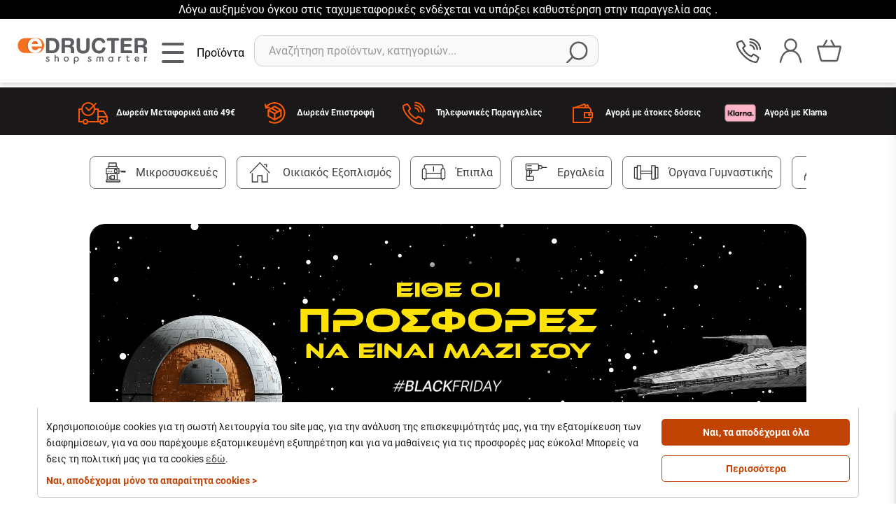

--- FILE ---
content_type: image/svg+xml
request_url: https://www.e-dructer.com/ui/main/img/payways.svg?id=fd7e8cfef56a811fc82c6f08d7009a15
body_size: 390
content:
<svg id="Group_33418" data-name="Group 33418" xmlns="http://www.w3.org/2000/svg" xmlns:xlink="http://www.w3.org/1999/xlink" width="127" height="127" viewBox="0 0 127 127">
  <defs>
    <clipPath id="clip-path">
      <rect id="Rectangle_12242" data-name="Rectangle 12242" width="59" height="56" transform="translate(0.01 0.18)" fill="none" stroke="#f85807" stroke-width="2"/>
    </clipPath>
  </defs>
  <g id="Rectangle_13070" data-name="Rectangle 13070" fill="#fff" stroke="#707070" stroke-width="1" opacity="0">
    <rect width="127" height="127" stroke="none"/>
    <rect x="0.5" y="0.5" width="126" height="126" fill="none"/>
  </g>
  <g id="Group_30440" data-name="Group 30440" transform="translate(37.991 35.82)">
    <g id="Group_30439" data-name="Group 30439" transform="translate(0 0)" clip-path="url(#clip-path)">
      <path id="Union_24" data-name="Union 24" d="M2.023,56.954A2.018,2.018,0,0,1,0,54.933V12.089a2.017,2.017,0,0,1,2.023-2.01H6.716L34.091.123a2,2,0,0,1,1.632.112,2.017,2.017,0,0,1,1.018,1.287l.734,2.928,5.5-1.83a2.009,2.009,0,0,1,1.531.114,1.963,1.963,0,0,1,1.018,1.16l2.2,6.619a9.594,9.594,0,0,1,6.716,9.14v4.87h2.039a2.013,2.013,0,0,1,2.023,2.01V40.646a2.015,2.015,0,0,1-2.023,2.02H54.439v4.715a9.59,9.59,0,0,1-9.574,9.572Zm2.006-4.03H44.865a5.548,5.548,0,0,0,5.542-5.542V42.667h-16.1a2.012,2.012,0,0,1-2.01-2.02V26.533a2.01,2.01,0,0,1,2.01-2.01h16.1v-4.87a5.548,5.548,0,0,0-5.542-5.542H4.028Zm32.3-14.289H54.469V28.553H36.325Zm7-28.555-1-2.994-3.88,1.287.424,1.707Zm-8.612,0L33.361,4.671l-14.87,5.408Zm9.667,22.507a4.032,4.032,0,1,1,4.032,4.028A4.038,4.038,0,0,1,44.386,32.586Z" transform="translate(0.271 0.134)" fill="#f85807"/>
    </g>
  </g>
</svg>


--- FILE ---
content_type: text/javascript
request_url: https://www.e-dructer.com/ui/main/js/free-return-lottie.js
body_size: 8702
content:
/*! For license information please see free-return-lottie.js.LICENSE.txt */
"use strict";(self.webpackChunkadveshop_system=self.webpackChunkadveshop_system||[]).push([[0],{3945:function(t,n,e){var i=e(5627),r=e.n(i),o=e(6798),a=e.n(o)()(r());a.push([t.id,".lottie-animation-container[data-v-70137143]{background-color:var(--lottie-animation-container-background-color);height:var(--lottie-animation-container-height);margin:0 auto;overflow:hidden;width:var(--lottie-animation-container-width)}","",{version:3,sources:["webpack://./assets/main/vue/Lottie.vue"],names:[],mappings:"AAiaA,6CAGA,mEAAA,CADA,+CAAA,CAGA,aAAA,CADA,eAAA,CAHA,6CAKA",sourcesContent:["<template>\r\n  <component\r\n    :is=\"componentElement\"\r\n    :data-id=\"elementId\"\r\n    class=\"lottie-animation-container\"\r\n    :style=\"getCurrentStyle\"\r\n    v-bind=\"$attrs\"\r\n    @mouseenter=\"hoverStarted\"\r\n    @mouseleave=\"hoverEnded\"\r\n  >\r\n    <span class=\"hidden\"></span>\r\n  </component>\r\n</template>\r\n\r\n<script>\r\nimport Lottie from 'lottie-web'\r\n\r\nexport default {\r\n  name: 'Lottie',\r\n\r\n  props: {\r\n    animationData: {\r\n      type: Object,\r\n      default: () => ({})\r\n    },\r\n    animationLink: {\r\n      type: String,\r\n      default: ''\r\n    },\r\n    loop: {\r\n      type: [Boolean, Number],\r\n      default: true\r\n    },\r\n    autoPlay: {\r\n      type: Boolean,\r\n      default: true\r\n    },\r\n    width: {\r\n      type: [Number, String],\r\n      default: '100%'\r\n    },\r\n    height: {\r\n      type: [Number, String],\r\n      default: '100%'\r\n    },\r\n    speed: {\r\n      type: Number,\r\n      default: 1\r\n    },\r\n    delay: {\r\n      type: Number,\r\n      default: 0\r\n    },\r\n    direction: {\r\n      type: String,\r\n      default: 'forward'\r\n    },\r\n    pauseOnHover: {\r\n      type: Boolean,\r\n      default: false\r\n    },\r\n    playOnHover: {\r\n      type: Boolean,\r\n      default: false\r\n    },\r\n    backgroundColor: {\r\n      type: String,\r\n      default: 'transparent'\r\n    },\r\n    pauseAnimation: {\r\n      type: Boolean,\r\n      default: false\r\n    },\r\n    renderer: {\r\n      type: String,\r\n      default: 'svg',\r\n      validator: (value) => {\r\n        return ['svg', 'canvas', 'html'].includes(value)\r\n      }\r\n    },\r\n    rendererSettings: {\r\n      type: Object,\r\n      default: () => ({})\r\n    },\r\n    assetsPath: {\r\n      type: String,\r\n      default: ''\r\n    },\r\n    componentElement: {\r\n      type: String,\r\n      default: 'div'\r\n    }\r\n  },\r\n\r\n  data () {\r\n    return {\r\n      lottieAnimation: null,\r\n      elementId: '',\r\n      // Available options: 1, -1\r\n      invertDirection: 1\r\n    }\r\n  },\r\n\r\n  watch: {\r\n    // watch for changes in props.pauseAnimation\r\n    pauseAnimation (newValue) {\r\n      // error if pauseAnimation is true and pauseOnHover is also true or playOnHover is also true\r\n      if ((this.pauseOnHover || this.playOnHover) && newValue) {\r\n        console.error(\r\n          'If you are using pauseAnimation prop, please remove the props pauseOnHover and playOnHover'\r\n        )\r\n        return\r\n      }\r\n\r\n      // control the animation play state\r\n      if (this.lottieAnimation) {\r\n        if (newValue) {\r\n          this.lottieAnimation.pause()\r\n        } else {\r\n          this.lottieAnimation.play()\r\n        }\r\n      }\r\n    }\r\n  },\r\n\r\n  computed: {\r\n    getCurrentStyle () {\r\n      let width = this.width\r\n      let height = this.height\r\n\r\n      // set to px values if a number is passed\r\n      if (typeof this.width === 'number') {\r\n        width = `${this.width}px`\r\n      }\r\n\r\n      if (typeof this.height === 'number') {\r\n        height = `${this.height}px`\r\n      }\r\n\r\n      return {\r\n        '--lottie-animation-container-width': width,\r\n        '--lottie-animation-container-height': height,\r\n        '--lottie-animation-container-background-color': this.backgroundColor\r\n      }\r\n    }\r\n  },\r\n\r\n  methods: {\r\n    async loadLottie (element) {\r\n      let autoPlay = this.autoPlay\r\n\r\n      if (this.playOnHover) {\r\n        autoPlay = false\r\n      }\r\n\r\n      // creating a copy of the animation data to prevent the original data from being modified\r\n      // also needed to render multiple animations on the same page\r\n      let animationData = {}\r\n      if (Object.keys(this.animationData).length > 0) {\r\n        animationData = JSON.parse(JSON.stringify(this.animationData))\r\n      }\r\n\r\n      if (this.animationLink !== '') {\r\n        try {\r\n          const response = await fetch(this.animationLink)\r\n          animationData = await response.json()\r\n        } catch (error) {\r\n          return\r\n        }\r\n      }\r\n\r\n      let loop = this.loop\r\n\r\n      // drop the loop by one\r\n      if (typeof loop === 'number') {\r\n        if (loop > 0) {\r\n          loop = loop - 1\r\n        }\r\n      }\r\n\r\n      if (this.delay > 0) {\r\n        autoPlay = false\r\n      }\r\n\r\n      const lottieAnimationConfig = {\r\n        container: element,\r\n        renderer: this.renderer,\r\n        loop:\r\n        loop,\r\n        autoplay: autoPlay,\r\n        animationData,\r\n        assetsPath: this.assetsPath\r\n      }\r\n\r\n      if (Object.keys(this.rendererSettings).length > 0) {\r\n        lottieAnimationConfig.rendererSettings = this.rendererSettings\r\n      }\r\n\r\n      // actually load the animation\r\n      this.lottieAnimation = Lottie.loadAnimation(lottieAnimationConfig)\r\n\r\n      setTimeout(() => {\r\n        autoPlay = this.autoPlay\r\n\r\n        if (this.playOnHover) {\r\n          this.lottieAnimation.pause()\r\n        } else if (autoPlay) {\r\n          this.lottieAnimation.play()\r\n        } else {\r\n          this.lottieAnimation.pause()\r\n        }\r\n\r\n        /**\r\n         * Emit an `onAnimationLoaded` event when the animation is loaded\r\n         * This should help with times when you want to run functions on the ref of the element\r\n         */\r\n        this.$emit('onAnimationLoaded')\r\n      }, this.delay)\r\n\r\n      this.lottieAnimation.setSpeed(this.speed)\r\n\r\n      if (this.direction === 'reverse') {\r\n        this.lottieAnimation.setDirection(-1)\r\n      }\r\n      if (this.direction === 'normal') {\r\n        this.lottieAnimation.setDirection(1)\r\n      }\r\n\r\n      if (this.pauseAnimation) {\r\n        this.lottieAnimation.pause()\r\n      } else if (this.playOnHover) {\r\n        this.lottieAnimation.pause()\r\n      }\r\n\r\n      // set the emit events\r\n      this.lottieAnimation.addEventListener('loopComplete', () => {\r\n        if (this.direction === 'alternate') {\r\n          this.lottieAnimation.stop()\r\n          this.invertDirection = this.invertDirection * -1 // invert direction\r\n          this.lottieAnimation.setDirection(this.invertDirection)\r\n          this.lottieAnimation.play()\r\n        }\r\n        this.$emit('onLoopComplete')\r\n      })\r\n\r\n      this.lottieAnimation.addEventListener('complete', () => {\r\n        this.$emit('onComplete')\r\n      })\r\n\r\n      this.lottieAnimation.addEventListener('enterFrame', () => {\r\n        this.$emit('onEnterFrame')\r\n      })\r\n\r\n      this.lottieAnimation.addEventListener('segmentStart', () => {\r\n        this.$emit('onSegmentStart')\r\n      })\r\n    },\r\n\r\n    // function to check if the container is being hovered\r\n    hoverStarted () {\r\n      if (this.lottieAnimation && this.pauseOnHover) {\r\n        this.lottieAnimation.pause()\r\n      }\r\n\r\n      if (this.lottieAnimation && this.playOnHover) {\r\n        this.lottieAnimation.play()\r\n      }\r\n    },\r\n\r\n    // function to check if the container is no longer being hovered\r\n    hoverEnded () {\r\n      if (this.lottieAnimation && this.pauseOnHover) {\r\n        this.lottieAnimation.play()\r\n      }\r\n      if (this.lottieAnimation && this.playOnHover) {\r\n        this.lottieAnimation.pause()\r\n      }\r\n    },\r\n\r\n    // method to play the animation\r\n    play () {\r\n      if (this.lottieAnimation) {\r\n        this.lottieAnimation.play()\r\n      }\r\n    },\r\n\r\n    // method to pause the animation\r\n    pause () {\r\n      if (this.lottieAnimation) {\r\n        this.lottieAnimation.pause()\r\n      }\r\n    },\r\n\r\n    // method to stop the animation. It will reset the animation to the first frame\r\n    stop () {\r\n      if (this.lottieAnimation) {\r\n        this.lottieAnimation.stop()\r\n      }\r\n    },\r\n\r\n    destroy () {\r\n      if (this.lottieAnimation) {\r\n        this.lottieAnimation.destroy()\r\n      }\r\n    },\r\n\r\n    setSpeed (speed = 1) {\r\n      // speed: 1 is normal speed.\r\n      if (speed <= 0) {\r\n        throw new Error('Speed must be greater than 0')\r\n      }\r\n\r\n      if (this.lottieAnimation) {\r\n        this.lottieAnimation.setSpeed(speed)\r\n      }\r\n    },\r\n\r\n    setDirection (direction) {\r\n      if (this.lottieAnimation) {\r\n        if (direction === 'forward') {\r\n          this.lottieAnimation.setDirection(1)\r\n        } else if (direction === 'reverse') {\r\n          this.lottieAnimation.setDirection(-1)\r\n        }\r\n      }\r\n    },\r\n\r\n    goToAndStop (frame, isFrame = true) {\r\n      // value: numeric value.\r\n      // isFrame: defines if first argument is a time based value or a frame based (default true).\r\n      if (this.lottieAnimation) {\r\n        this.lottieAnimation.goToAndStop(frame, isFrame)\r\n      }\r\n    },\r\n\r\n    goToAndPlay (frame, isFrame = true) {\r\n      // value: numeric value\r\n      // isFrame: defines if first argument is a time based value or a frame based (default true).\r\n      if (this.lottieAnimation) {\r\n        this.lottieAnimation.goToAndPlay(frame, isFrame)\r\n      }\r\n    },\r\n\r\n    playSegments (segments, forceFlag = false) {\r\n      // segments: array. Can contain 2 numeric values that will be used as first and last frame of the animation. Or can contain a sequence of arrays each with 2 numeric values.\r\n      // forceFlag: boolean. If set to false, it will wait until the current segment is complete. If true, it will update values immediately.\r\n      if (this.lottieAnimation) {\r\n        this.lottieAnimation.playSegments(segments, forceFlag)\r\n      }\r\n    },\r\n\r\n    setSubFrame (useSubFrame = true) {\r\n      // useSubFrames: If false, it will respect the original AE fps. If true, it will update on every requestAnimationFrame with intermediate values. Default is true.\r\n      if (this.lottieAnimation) {\r\n        this.lottieAnimation.setSubframe(useSubFrame)\r\n      }\r\n    },\r\n\r\n    getDuration (inFrames = true) {\r\n      if (this.lottieAnimation) {\r\n        return this.lottieAnimation.getDuration(inFrames)\r\n      }\r\n    },\r\n\r\n    updateDocumentData (documentData, index = 0) {\r\n      if (this.lottieAnimation) {\r\n        this.lottieAnimation.renderer.elements[index].updateDocumentData(documentData)\r\n      }\r\n    },\r\n\r\n    // function to generate random strings for IDs\r\n    makeId (length) {\r\n      let result = ''\r\n      const characters = 'ABCDEFGHIJKLMNOPQRSTUVWXYZabcdefghijklmnopqrstuvwxyz0123456789'\r\n      const charactersLength = characters.length\r\n      for (let i = 0; i < length; i++) {\r\n        result += characters.charAt(Math.floor(Math.random() * charactersLength))\r\n      }\r\n      return result\r\n    },\r\n\r\n    setupLottie (elementID) {\r\n      if (this.pauseOnHover && this.playOnHover) {\r\n        throw new Error('You cannot set pauseOnHover and playOnHover for Vue2-Lottie at the same time.')\r\n      }\r\n\r\n      if (this.animationLink === '' && Object.keys(this.animationData).length === 0) {\r\n        throw new Error('You must provide either animationLink or animationData')\r\n      }\r\n\r\n      // Unfortunately, this is a hack-fix for ssr. We need to wait for the element to be rendered before we can load the animation.\r\n      // One day I will figure out how to do this properly.\r\n      const interval = setInterval(() => {\r\n        if (this.checkIfContainerExists(elementID)) {\r\n          clearInterval(interval)\r\n          const element = document.querySelector(`[data-id=\"${elementID}\"]`)\r\n\r\n          if (element) {\r\n            this.loadLottie(element) // load the animation\r\n          }\r\n        }\r\n      }, 0)\r\n    },\r\n\r\n    checkIfContainerExists (elementID) {\r\n      return document.querySelector(`[data-id=\"${elementID}\"]`) !== null\r\n    }\r\n  },\r\n\r\n  mounted () {\r\n    this.elementId = this.makeId(20) // generate a random id for the container\r\n    this.setupLottie(this.elementId)\r\n  }\r\n}\r\n<\/script>\r\n\r\n<style scoped>\r\n.lottie-animation-container {\r\n  width: var(--lottie-animation-container-width);\r\n  height: var(--lottie-animation-container-height);\r\n  background-color: var(--lottie-animation-container-background-color);\r\n  overflow: hidden;\r\n  margin: 0 auto;\r\n}\r\n</style>\r\n"],sourceRoot:""}]),n.A=a},7864:function(t,n,e){e.r(n),e.d(n,{default:function(){return a}});var i=e(19),r=JSON.parse('{"nm":"12 - Returns","ddd":0,"h":500,"w":500,"meta":{"g":"LottieFiles AE 0.1.21","tc":"#ffffff"},"layers":[{"ty":4,"nm":"Controller","sr":1,"st":0,"op":150,"ip":0,"hd":false,"ddd":0,"bm":0,"hasMask":false,"td":1,"ao":0,"ks":{"a":{"a":0,"k":[0,0,0],"ix":1},"s":{"a":0,"k":[100,100,100],"ix":6},"sk":{"a":0,"k":0},"p":{"a":0,"k":[250,250,0],"ix":2},"r":{"a":0,"k":0,"ix":10},"sa":{"a":0,"k":0},"o":{"a":0,"k":100,"ix":11}},"ef":[{"ty":5,"mn":"ADBE Color Control","nm":"Color","ix":1,"en":1,"ef":[{"ty":2,"mn":"ADBE Color Control-0001","nm":"Color","ix":1,"v":{"a":0,"k":[0.5608,0.8078,0.9529],"ix":1}}]},{"ty":5,"mn":"ADBE Color Control","nm":"Color 2","ix":2,"en":1,"ef":[{"ty":2,"mn":"ADBE Color Control-0001","nm":"Color","ix":1,"v":{"a":0,"k":[0.6078,0.8392,0.9725],"ix":1}}]},{"ty":5,"mn":"ADBE Color Control","nm":"Color 3","ix":3,"en":1,"ef":[{"ty":2,"mn":"ADBE Color Control-0001","nm":"Color","ix":1,"v":{"a":0,"k":[0.9882,0.6157,0.051],"ix":1}}]},{"ty":5,"mn":"ADBE Color Control","nm":"Color 4","ix":4,"en":1,"ef":[{"ty":2,"mn":"ADBE Color Control-0001","nm":"Color","ix":1,"v":{"a":0,"k":[0.9843,0.5922,0],"ix":1}}]},{"ty":5,"mn":"ADBE Color Control","nm":"Color 5","ix":5,"en":1,"ef":[{"ty":2,"mn":"ADBE Color Control-0001","nm":"Color","ix":1,"v":{"a":0,"k":[0.5412,0.7882,0.9294],"ix":1}}]},{"ty":5,"mn":"ADBE Color Control","nm":"Color 6","ix":6,"en":1,"ef":[{"ty":2,"mn":"ADBE Color Control-0001","nm":"Color","ix":1,"v":{"a":0,"k":[0.051,0.2941,0.698],"ix":1}}]}],"shapes":[],"ind":1},{"ty":4,"nm":"Coin","sr":1,"st":-20,"op":115,"ip":55,"hd":false,"ddd":0,"bm":0,"tt":1,"hasMask":false,"ao":0,"ks":{"a":{"a":0,"k":[250,175,0],"ix":1},"s":{"a":0,"k":[100,100,100],"ix":6},"sk":{"a":0,"k":0},"p":{"a":0,"k":[250,250,0],"ix":2},"r":{"a":0,"k":0,"ix":10},"sa":{"a":0,"k":0},"o":{"a":0,"k":100,"ix":11}},"ef":[],"shapes":[{"ty":"gr","bm":0,"hd":false,"mn":"ADBE Vector Group","nm":"Dollar","ix":1,"cix":2,"np":3,"it":[{"ty":"gr","bm":0,"hd":false,"mn":"ADBE Vector Group","nm":"Group 1","ix":1,"cix":2,"np":2,"it":[{"ty":"sh","bm":0,"hd":false,"mn":"ADBE Vector Shape - Group","nm":"Path 1","ix":1,"d":1,"ks":{"a":0,"k":{"c":false,"i":[[0,0],[0,0]],"o":[[0,0],[0,0]],"v":[[44.655,99.736],[44.655,90.952]]},"ix":2}},{"ty":"st","bm":0,"hd":false,"mn":"ADBE Vector Graphic - Stroke","nm":"Stroke 1","lc":2,"lj":2,"ml":1,"o":{"a":0,"k":100,"ix":4},"w":{"a":0,"k":10.833,"ix":5},"c":{"a":0,"k":[1,0.7294,0.302],"ix":3}},{"ty":"tr","a":{"a":0,"k":[0,0],"ix":1},"s":{"a":0,"k":[100,100],"ix":3},"sk":{"a":0,"k":0,"ix":4},"p":{"a":0,"k":[0,0],"ix":2},"r":{"a":0,"k":0,"ix":6},"sa":{"a":0,"k":0,"ix":5},"o":{"a":0,"k":100,"ix":7}}]},{"ty":"gr","bm":0,"hd":false,"mn":"ADBE Vector Group","nm":"Group 2","ix":2,"cix":2,"np":2,"it":[{"ty":"sh","bm":0,"hd":false,"mn":"ADBE Vector Shape - Group","nm":"Path 1","ix":1,"d":1,"ks":{"a":0,"k":{"c":false,"i":[[0,0],[0,0]],"o":[[0,0],[0,0]],"v":[[44.655,18.299],[44.655,27.083]]},"ix":2}},{"ty":"st","bm":0,"hd":false,"mn":"ADBE Vector Graphic - Stroke","nm":"Stroke 1","lc":2,"lj":2,"ml":1,"o":{"a":0,"k":100,"ix":4},"w":{"a":0,"k":10.833,"ix":5},"c":{"a":0,"k":[1,0.7294,0.302],"ix":3}},{"ty":"tr","a":{"a":0,"k":[0,0],"ix":1},"s":{"a":0,"k":[100,100],"ix":3},"sk":{"a":0,"k":0,"ix":4},"p":{"a":0,"k":[0,0],"ix":2},"r":{"a":0,"k":0,"ix":6},"sa":{"a":0,"k":0,"ix":5},"o":{"a":0,"k":100,"ix":7}}]},{"ty":"gr","bm":0,"hd":false,"mn":"ADBE Vector Group","nm":"Group 3","ix":3,"cix":2,"np":2,"it":[{"ty":"sh","bm":0,"hd":false,"mn":"ADBE Vector Shape - Group","nm":"Path 1","ix":1,"d":1,"ks":{"a":0,"k":{"c":false,"i":[[0,0],[-7.496,0],[0,8.82],[12.415,0],[0,8.819],[-9.706,0],[-2.525,-6.005]],"o":[[2.525,6.005],[9.706,0],[0,-8.818],[-12.415,0],[0,-8.819],[7.496,0],[0,0]],"v":[[-16.39,21.667],[0.031,31.935],[17.604,15.968],[-0.031,0],[-17.604,-15.968],[-0.031,-31.935],[16.39,-21.666]]},"ix":2}},{"ty":"st","bm":0,"hd":false,"mn":"ADBE Vector Graphic - Stroke","nm":"Stroke 1","lc":2,"lj":2,"ml":1,"o":{"a":0,"k":100,"ix":4},"w":{"a":0,"k":10.833,"ix":5},"c":{"a":0,"k":[1,0.7294,0.302],"ix":3}},{"ty":"tr","a":{"a":0,"k":[0,0],"ix":1},"s":{"a":0,"k":[100,100],"ix":3},"sk":{"a":0,"k":0,"ix":4},"p":{"a":0,"k":[44.686,59.017],"ix":2},"r":{"a":0,"k":0,"ix":6},"sa":{"a":0,"k":0,"ix":5},"o":{"a":0,"k":100,"ix":7}}]},{"ty":"tr","a":{"a":0,"k":[44.686,59.018],"ix":1},"s":{"a":1,"k":[{"o":{"x":0.9,"y":0},"i":{"x":0.1,"y":1},"s":[0,0],"t":60},{"o":{"x":0.9,"y":0},"i":{"x":0.1,"y":1},"s":[150,150],"t":80},{"o":{"x":0.9,"y":0},"i":{"x":0.1,"y":1},"s":[130,130],"t":95},{"s":[0,0],"t":115}],"ix":3},"sk":{"a":0,"k":0,"ix":4},"p":{"a":0,"k":[250,175],"ix":2},"r":{"a":1,"k":[{"o":{"x":0.9,"y":0},"i":{"x":0.1,"y":1},"s":[45],"t":60},{"s":[-180],"t":115}],"ix":6},"sa":{"a":0,"k":0,"ix":5},"o":{"a":0,"k":100,"ix":7}}]},{"ty":"gr","bm":0,"hd":false,"mn":"ADBE Vector Group","nm":"Coin","ix":2,"cix":2,"np":1,"it":[{"ty":"gr","bm":0,"hd":false,"mn":"ADBE Vector Group","nm":"Group 1","ix":1,"cix":2,"np":3,"it":[{"ty":"sh","bm":0,"hd":false,"mn":"ADBE Vector Shape - Group","nm":"Path 1","ix":1,"d":1,"ks":{"a":0,"k":{"c":true,"i":[[0,-35.898],[35.898,0],[0,35.898],[-35.899,0]],"o":[[0,35.898],[-35.899,0],[0,-35.898],[35.898,0]],"v":[[65,0],[0,65],[-65,0],[0,-65]]},"ix":2}},{"ty":"st","bm":0,"hd":false,"mn":"ADBE Vector Graphic - Stroke","nm":"Stroke 1","lc":2,"lj":2,"ml":1,"o":{"a":0,"k":100,"ix":4},"w":{"a":0,"k":10.833,"ix":5},"c":{"a":0,"k":[1,0.7294,0.302],"ix":3}},{"ty":"fl","bm":0,"hd":false,"mn":"ADBE Vector Graphic - Fill","nm":"Fill 1","c":{"a":0,"k":[1,0.8627,0.4118],"ix":4},"r":1,"o":{"a":0,"k":100,"ix":5}},{"ty":"tr","a":{"a":0,"k":[0,0],"ix":1},"s":{"a":0,"k":[100,100],"ix":3},"sk":{"a":0,"k":0,"ix":4},"p":{"a":0,"k":[92.082,92.082],"ix":2},"r":{"a":0,"k":0,"ix":6},"sa":{"a":0,"k":0,"ix":5},"o":{"a":0,"k":100,"ix":7}}]},{"ty":"tr","a":{"a":0,"k":[92.082,92.082],"ix":1},"s":{"a":1,"k":[{"o":{"x":0.9,"y":0},"i":{"x":0.1,"y":1},"s":[0,0],"t":55},{"o":{"x":0.9,"y":0},"i":{"x":0.1,"y":1},"s":[150,150],"t":75},{"o":{"x":0.9,"y":0},"i":{"x":0.1,"y":1},"s":[130,130],"t":95},{"s":[0,0],"t":115}],"ix":3},"sk":{"a":0,"k":0,"ix":4},"p":{"a":0,"k":[250,175],"ix":2},"r":{"a":0,"k":0,"ix":6},"sa":{"a":0,"k":0,"ix":5},"o":{"a":0,"k":100,"ix":7}}]}],"ind":2},{"ty":4,"nm":"Box","sr":1,"st":0,"op":150,"ip":0,"hd":false,"ddd":0,"bm":0,"hasMask":false,"ao":0,"ks":{"a":{"a":0,"k":[115.25,150.25,0],"ix":1},"s":{"a":1,"k":[{"o":{"x":0.9,"y":0},"i":{"x":0.1,"y":1},"s":[100,100,100],"t":15},{"o":{"x":0.9,"y":0},"i":{"x":0.1,"y":1},"s":[70,70,100],"t":35},{"o":{"x":0.9,"y":0},"i":{"x":0.1,"y":1},"s":[70,70,100],"t":55},{"o":{"x":0.9,"y":0},"i":{"x":0.1,"y":1},"s":[0,0,100],"t":70},{"o":{"x":0.9,"y":0},"i":{"x":0.1,"y":1},"s":[0,0,100],"t":100},{"o":{"x":0.9,"y":0},"i":{"x":0.1,"y":1},"s":[125,125,100],"t":135},{"s":[100,100,100],"t":150}],"ix":6},"sk":{"a":0,"k":0},"p":{"a":1,"k":[{"o":{"x":0.9,"y":0},"i":{"x":0.1,"y":1},"s":[190,250,0],"t":0},{"o":{"x":0.9,"y":0},"i":{"x":0.1,"y":1},"s":[160,250,0],"t":15},{"o":{"x":0.167,"y":0.167},"i":{"x":0.833,"y":0.833},"s":[240,250,0],"t":35},{"o":{"x":0.9,"y":0},"i":{"x":0.1,"y":1},"s":[240,250,0],"t":60},{"o":{"x":0.167,"y":0.167},"i":{"x":0.833,"y":0.833},"s":[250,250,0],"t":70},{"o":{"x":0.9,"y":0},"i":{"x":0.1,"y":1},"s":[250,250,0],"t":100},{"s":[190,250,0],"t":115}],"ix":2},"r":{"a":1,"k":[{"o":{"x":0.9,"y":0},"i":{"x":0.1,"y":1},"s":[0],"t":25},{"o":{"x":0.9,"y":0},"i":{"x":0.1,"y":1},"s":[10],"t":35},{"o":{"x":0.9,"y":0},"i":{"x":0.1,"y":1},"s":[-10],"t":40},{"o":{"x":0.9,"y":0},"i":{"x":0.1,"y":1},"s":[10],"t":45},{"o":{"x":0.9,"y":0},"i":{"x":0.1,"y":1},"s":[-10],"t":50},{"o":{"x":0.9,"y":0},"i":{"x":0.1,"y":1},"s":[10],"t":55},{"s":[0],"t":70}],"ix":10},"sa":{"a":0,"k":0},"o":{"a":0,"k":100,"ix":11}},"ef":[],"shapes":[{"ty":"gr","bm":0,"hd":false,"mn":"ADBE Vector Group","nm":"Group 1","ix":1,"cix":2,"np":2,"it":[{"ty":"sh","bm":0,"hd":false,"mn":"ADBE Vector Shape - Group","nm":"Path 1","ix":1,"d":1,"ks":{"a":0,"k":{"c":true,"i":[[0,0],[0,0],[0,0],[0,0]],"o":[[0,0],[0,0],[0,0],[0,0]],"v":[[-25.397,-55.163],[25.398,-55.163],[25.398,55.163],[-25.397,55.163]]},"ix":2}},{"ty":"fl","bm":0,"hd":false,"mn":"ADBE Vector Graphic - Fill","nm":"Fill 1","c":{"a":0,"k":[0.9529,0.4431,0.1373],"ix":4},"r":1,"o":{"a":0,"k":100,"ix":5}},{"ty":"tr","a":{"a":0,"k":[0,0],"ix":1},"s":{"a":0,"k":[100,100],"ix":3},"sk":{"a":0,"k":0,"ix":4},"p":{"a":0,"k":[147.08,104.808],"ix":2},"r":{"a":0,"k":0,"ix":6},"sa":{"a":0,"k":0,"ix":5},"o":{"a":0,"k":100,"ix":7}}]},{"ty":"gr","bm":0,"hd":false,"mn":"ADBE Vector Group","nm":"Group 2","ix":2,"cix":2,"np":2,"it":[{"ty":"sh","bm":0,"hd":false,"mn":"ADBE Vector Shape - Group","nm":"Path 1","ix":1,"d":1,"ks":{"a":0,"k":{"c":true,"i":[[0,0],[0,0],[0,0],[0,0]],"o":[[0,0],[0,0],[0,0],[0,0]],"v":[[83.282,-125.302],[-83.282,-125.302],[-83.282,125.302],[83.282,125.302]]},"ix":2}},{"ty":"fl","bm":0,"hd":false,"mn":"ADBE Vector Graphic - Fill","nm":"Fill 1","c":{"a":0,"k":[1,0.8627,0.4118],"ix":4},"r":1,"o":{"a":0,"k":100,"ix":5}},{"ty":"tr","a":{"a":0,"k":[0,0],"ix":1},"s":{"a":0,"k":[100,100],"ix":3},"sk":{"a":0,"k":0,"ix":4},"p":{"a":0,"k":[146.968,174.948],"ix":2},"r":{"a":0,"k":0,"ix":6},"sa":{"a":0,"k":0,"ix":5},"o":{"a":0,"k":100,"ix":7}}]},{"ty":"gr","bm":0,"hd":false,"mn":"ADBE Vector Group","nm":"Group 3","ix":3,"cix":2,"np":2,"it":[{"ty":"sh","bm":0,"hd":false,"mn":"ADBE Vector Shape - Group","nm":"Path 1","ix":1,"d":1,"ks":{"a":0,"k":{"c":true,"i":[[0,0],[0,0],[0,0],[0,0]],"o":[[0,0],[0,0],[0,0],[0,0]],"v":[[-6.327,-24.698],[-57.115,-24.698],[6.32,24.698],[57.115,24.698]]},"ix":2}},{"ty":"fl","bm":0,"hd":false,"mn":"ADBE Vector Graphic - Fill","nm":"Fill 1","c":{"a":0,"k":[0.9529,0.4431,0.1373],"ix":4},"r":1,"o":{"a":0,"k":100,"ix":5}},{"ty":"tr","a":{"a":0,"k":[0,0],"ix":1},"s":{"a":0,"k":[100,100],"ix":3},"sk":{"a":0,"k":0,"ix":4},"p":{"a":0,"k":[115.327,24.948],"ix":2},"r":{"a":0,"k":0,"ix":6},"sa":{"a":0,"k":0,"ix":5},"o":{"a":0,"k":100,"ix":7}}]},{"ty":"gr","bm":0,"hd":false,"mn":"ADBE Vector Group","nm":"Group 4","ix":4,"cix":2,"np":2,"it":[{"ty":"sh","bm":0,"hd":false,"mn":"ADBE Vector Shape - Group","nm":"Path 1","ix":1,"d":1,"ks":{"a":0,"k":{"c":true,"i":[[0,0],[0,0],[0,0],[0,0]],"o":[[0,0],[0,0],[0,0],[0,0]],"v":[[51.558,-24.698],[-115,-24.698],[-51.564,24.698],[115,24.698]]},"ix":2}},{"ty":"fl","bm":0,"hd":false,"mn":"ADBE Vector Graphic - Fill","nm":"Fill 1","c":{"a":0,"k":[1,0.7294,0.302],"ix":4},"r":1,"o":{"a":0,"k":100,"ix":5}},{"ty":"tr","a":{"a":0,"k":[0,0],"ix":1},"s":{"a":0,"k":[100,100],"ix":3},"sk":{"a":0,"k":0,"ix":4},"p":{"a":0,"k":[115.25,24.948],"ix":2},"r":{"a":0,"k":0,"ix":6},"sa":{"a":0,"k":0,"ix":5},"o":{"a":0,"k":100,"ix":7}}]},{"ty":"gr","bm":0,"hd":false,"mn":"ADBE Vector Group","nm":"Group 5","ix":5,"cix":2,"np":2,"it":[{"ty":"sh","bm":0,"hd":false,"mn":"ADBE Vector Shape - Group","nm":"Path 1","ix":1,"d":1,"ks":{"a":0,"k":{"c":true,"i":[[0,0],[0,0],[0,0],[0,0]],"o":[[0,0],[0,0],[0,0],[0,0]],"v":[[31.718,150],[-31.718,100.604],[-31.718,-150],[31.718,-100.604]]},"ix":2}},{"ty":"fl","bm":0,"hd":false,"mn":"ADBE Vector Graphic - Fill","nm":"Fill 1","c":{"a":0,"k":[0.9686,0.7412,0.3294],"ix":4},"r":1,"o":{"a":0,"k":100,"ix":5}},{"ty":"tr","a":{"a":0,"k":[0,0],"ix":1},"s":{"a":0,"k":[100,100],"ix":3},"sk":{"a":0,"k":0,"ix":4},"p":{"a":0,"k":[31.968,150.25],"ix":2},"r":{"a":0,"k":0,"ix":6},"sa":{"a":0,"k":0,"ix":5},"o":{"a":0,"k":100,"ix":7}}]}],"ind":3},{"ty":4,"nm":"Arrow","sr":1,"st":0,"op":150,"ip":0,"hd":false,"ddd":0,"bm":0,"hasMask":false,"ao":0,"ks":{"a":{"a":0,"k":[23.695,25.213,0],"ix":1},"s":{"a":0,"k":[100,100,100],"ix":6},"sk":{"a":0,"k":0},"p":{"a":0,"k":[218.184,56.788,0],"ix":2},"r":{"a":0,"k":0,"ix":10},"sa":{"a":0,"k":0},"o":{"a":0,"k":100,"ix":11}},"ef":[],"shapes":[{"ty":"gr","bm":0,"hd":false,"mn":"ADBE Vector Group","nm":"Group 1","ix":1,"cix":2,"np":2,"it":[{"ty":"sh","bm":0,"hd":false,"mn":"ADBE Vector Shape - Group","nm":"Path 1","ix":1,"d":1,"ks":{"a":0,"k":{"c":true,"i":[[0,0],[0,0],[0,0]],"o":[[0,0],[0,0],[0,0]],"v":[[23.445,-24.963],[-23.445,-6.338],[16.124,24.963]]},"ix":2}},{"ty":"fl","bm":0,"hd":false,"mn":"ADBE Vector Graphic - Fill","nm":"Fill 1","c":{"a":0,"k":[0.4627,0.4627,0.4627],"ix":4},"r":1,"o":{"a":0,"k":100,"ix":5}},{"ty":"tr","a":{"a":0,"k":[0,0],"ix":1},"s":{"a":0,"k":[100,100],"ix":3},"sk":{"a":0,"k":0,"ix":4},"p":{"a":0,"k":[23.695,25.213],"ix":2},"r":{"a":0,"k":0,"ix":6},"sa":{"a":0,"k":0,"ix":5},"o":{"a":0,"k":100,"ix":7}}]}],"ind":4,"parent":5},{"ty":4,"nm":"Line","sr":1,"st":0,"op":150,"ip":0,"hd":false,"ddd":0,"bm":0,"hasMask":false,"ao":0,"ks":{"a":{"a":0,"k":[195.174,192.725,0],"ix":1},"s":{"a":0,"k":[100,100,100],"ix":6},"sk":{"a":0,"k":0},"p":{"a":0,"k":[50,50,0],"ix":2},"r":{"a":0,"k":0,"ix":10},"sa":{"a":0,"k":0},"o":{"a":0,"k":100,"ix":11}},"ef":[],"shapes":[{"ty":"gr","bm":0,"hd":false,"mn":"ADBE Vector Group","nm":"Group 1","ix":1,"cix":2,"np":2,"it":[{"ty":"sh","bm":0,"hd":false,"mn":"ADBE Vector Shape - Group","nm":"Path 1","ix":1,"d":1,"ks":{"a":0,"k":{"c":false,"i":[[0,0],[-0.175,-56.418],[-77.32,0.27],[0.24,77.32],[59.917,15.683]],"o":[[-48.012,22.333],[0.241,77.319],[77.319,-0.271],[-0.202,-64.868],[0,0]],"v":[[-58.974,-129.413],[-140.032,-1.921],[0.403,137.59],[139.967,-2.9],[35.561,-137.859]]},"ix":2}},{"ty":"st","bm":0,"hd":false,"mn":"ADBE Vector Graphic - Stroke","nm":"Stroke 1","lc":1,"lj":1,"ml":10,"o":{"a":0,"k":100,"ix":4},"w":{"a":0,"k":22,"ix":5},"c":{"a":0,"k":[0.9529,0.4431,0.1373],"ix":3}},{"ty":"tr","a":{"a":0,"k":[0,0],"ix":1},"s":{"a":0,"k":[100,100],"ix":3},"sk":{"a":0,"k":0,"ix":4},"p":{"a":0,"k":[195.207,192.859],"ix":2},"r":{"a":0,"k":0,"ix":6},"sa":{"a":0,"k":0,"ix":5},"o":{"a":0,"k":100,"ix":7}}]},{"ty":"tm","bm":0,"hd":false,"mn":"ADBE Vector Filter - Trim","nm":"Trim Paths 1","ix":2,"e":{"a":0,"k":100,"ix":2},"o":{"a":0,"k":0,"ix":3},"s":{"a":1,"k":[{"o":{"x":0.9,"y":0},"i":{"x":0.1,"y":1},"s":[0],"t":0},{"o":{"x":0.9,"y":0},"i":{"x":0.1,"y":1},"s":[10],"t":15},{"s":[0],"t":30}],"ix":1},"m":1}],"ind":5,"parent":6},{"ty":3,"nm":"Move","sr":1,"st":0,"op":150,"ip":0,"hd":false,"ddd":0,"bm":0,"hasMask":false,"ao":0,"ks":{"a":{"a":0,"k":[50,50,0],"ix":1},"s":{"a":1,"k":[{"o":{"x":0.9,"y":0},"i":{"x":0.1,"y":1},"s":[100,100,100],"t":50},{"o":{"x":0.9,"y":0},"i":{"x":0.1,"y":1},"s":[115,115,100],"t":60},{"o":{"x":0.9,"y":0},"i":{"x":0.1,"y":1},"s":[115,115,100],"t":95},{"s":[100,100,100],"t":135}],"ix":6},"sk":{"a":0,"k":0},"p":{"a":1,"k":[{"o":{"x":0.9,"y":0},"i":{"x":0.1,"y":1},"s":[285,245,0],"t":0},{"o":{"x":0.9,"y":0},"i":{"x":0.1,"y":1},"s":[305,245,0],"t":15},{"o":{"x":0.167,"y":0.167},"i":{"x":0.833,"y":0.833},"s":[250,250,0],"t":35},{"o":{"x":0.9,"y":0},"i":{"x":0.1,"y":1},"s":[250,250,0],"t":95},{"s":[285,245,0],"t":135}],"ix":2},"r":{"a":1,"k":[{"o":{"x":0.6,"y":0},"i":{"x":0.4,"y":1},"s":[0],"t":15},{"s":[-720],"t":135}],"ix":10},"sa":{"a":0,"k":0},"o":{"a":0,"k":0,"ix":11}},"ef":[],"ind":6}],"v":"5.5.7","fr":30,"op":150,"ip":0,"assets":[]}'),o={name:"FreeReturnLottie",components:{Lottie:i.A},data:function(){return{lottieFile:r}}},a=(0,e(4486).A)(o,(function(){var t=this._self._c;return t("div",[t("Lottie",{ref:"lottie",staticClass:"lottie-wrapper",attrs:{"animation-data":this.lottieFile,"auto-play":!0,loop:!0,width:"clamp(100px, 10vw, 200px)",height:"clamp(100px, 10vw, 150px)"}})],1)}),[],!1,null,null,null).exports},19:function(t,n,e){e.d(n,{A:function(){return f}});var i=e(9891),r=e.n(i);function o(t){return o="function"==typeof Symbol&&"symbol"==typeof Symbol.iterator?function(t){return typeof t}:function(t){return t&&"function"==typeof Symbol&&t.constructor===Symbol&&t!==Symbol.prototype?"symbol":typeof t},o(t)}function a(){a=function(){return n};var t,n={},e=Object.prototype,i=e.hasOwnProperty,r=Object.defineProperty||function(t,n,e){t[n]=e.value},s="function"==typeof Symbol?Symbol:{},l=s.iterator||"@@iterator",h=s.asyncIterator||"@@asyncIterator",m=s.toStringTag||"@@toStringTag";function u(t,n,e){return Object.defineProperty(t,n,{value:e,enumerable:!0,configurable:!0,writable:!0}),t[n]}try{u({},"")}catch(t){u=function(t,n,e){return t[n]=e}}function c(t,n,e,i){var o=n&&n.prototype instanceof v?n:v,a=Object.create(o.prototype),s=new F(i||[]);return r(a,"_invoke",{value:L(t,e,s)}),a}function p(t,n,e){try{return{type:"normal",arg:t.call(n,e)}}catch(t){return{type:"throw",arg:t}}}n.wrap=c;var f="suspendedStart",d="suspendedYield",y="executing",x="completed",k={};function v(){}function A(){}function g(){}var b={};u(b,l,(function(){return this}));var w=Object.getPrototypeOf,D=w&&w(w(P([])));D&&D!==e&&i.call(D,l)&&(b=D);var E=g.prototype=v.prototype=Object.create(b);function S(t){["next","throw","return"].forEach((function(n){u(t,n,(function(t){return this._invoke(n,t)}))}))}function C(t,n){function e(r,a,s,l){var h=p(t[r],t,a);if("throw"!==h.type){var m=h.arg,u=m.value;return u&&"object"==o(u)&&i.call(u,"__await")?n.resolve(u.__await).then((function(t){e("next",t,s,l)}),(function(t){e("throw",t,s,l)})):n.resolve(u).then((function(t){m.value=t,s(m)}),(function(t){return e("throw",t,s,l)}))}l(h.arg)}var a;r(this,"_invoke",{value:function(t,i){function r(){return new n((function(n,r){e(t,i,n,r)}))}return a=a?a.then(r,r):r()}})}function L(n,e,i){var r=f;return function(o,a){if(r===y)throw Error("Generator is already running");if(r===x){if("throw"===o)throw a;return{value:t,done:!0}}for(i.method=o,i.arg=a;;){var s=i.delegate;if(s){var l=O(s,i);if(l){if(l===k)continue;return l}}if("next"===i.method)i.sent=i._sent=i.arg;else if("throw"===i.method){if(r===f)throw r=x,i.arg;i.dispatchException(i.arg)}else"return"===i.method&&i.abrupt("return",i.arg);r=y;var h=p(n,e,i);if("normal"===h.type){if(r=i.done?x:d,h.arg===k)continue;return{value:h.arg,done:i.done}}"throw"===h.type&&(r=x,i.method="throw",i.arg=h.arg)}}}function O(n,e){var i=e.method,r=n.iterator[i];if(r===t)return e.delegate=null,"throw"===i&&n.iterator.return&&(e.method="return",e.arg=t,O(n,e),"throw"===e.method)||"return"!==i&&(e.method="throw",e.arg=new TypeError("The iterator does not provide a '"+i+"' method")),k;var o=p(r,n.iterator,e.arg);if("throw"===o.type)return e.method="throw",e.arg=o.arg,e.delegate=null,k;var a=o.arg;return a?a.done?(e[n.resultName]=a.value,e.next=n.nextLoc,"return"!==e.method&&(e.method="next",e.arg=t),e.delegate=null,k):a:(e.method="throw",e.arg=new TypeError("iterator result is not an object"),e.delegate=null,k)}function B(t){var n={tryLoc:t[0]};1 in t&&(n.catchLoc=t[1]),2 in t&&(n.finallyLoc=t[2],n.afterLoc=t[3]),this.tryEntries.push(n)}function G(t){var n=t.completion||{};n.type="normal",delete n.arg,t.completion=n}function F(t){this.tryEntries=[{tryLoc:"root"}],t.forEach(B,this),this.reset(!0)}function P(n){if(n||""===n){var e=n[l];if(e)return e.call(n);if("function"==typeof n.next)return n;if(!isNaN(n.length)){var r=-1,a=function e(){for(;++r<n.length;)if(i.call(n,r))return e.value=n[r],e.done=!1,e;return e.value=t,e.done=!0,e};return a.next=a}}throw new TypeError(o(n)+" is not iterable")}return A.prototype=g,r(E,"constructor",{value:g,configurable:!0}),r(g,"constructor",{value:A,configurable:!0}),A.displayName=u(g,m,"GeneratorFunction"),n.isGeneratorFunction=function(t){var n="function"==typeof t&&t.constructor;return!!n&&(n===A||"GeneratorFunction"===(n.displayName||n.name))},n.mark=function(t){return Object.setPrototypeOf?Object.setPrototypeOf(t,g):(t.__proto__=g,u(t,m,"GeneratorFunction")),t.prototype=Object.create(E),t},n.awrap=function(t){return{__await:t}},S(C.prototype),u(C.prototype,h,(function(){return this})),n.AsyncIterator=C,n.async=function(t,e,i,r,o){void 0===o&&(o=Promise);var a=new C(c(t,e,i,r),o);return n.isGeneratorFunction(e)?a:a.next().then((function(t){return t.done?t.value:a.next()}))},S(E),u(E,m,"Generator"),u(E,l,(function(){return this})),u(E,"toString",(function(){return"[object Generator]"})),n.keys=function(t){var n=Object(t),e=[];for(var i in n)e.push(i);return e.reverse(),function t(){for(;e.length;){var i=e.pop();if(i in n)return t.value=i,t.done=!1,t}return t.done=!0,t}},n.values=P,F.prototype={constructor:F,reset:function(n){if(this.prev=0,this.next=0,this.sent=this._sent=t,this.done=!1,this.delegate=null,this.method="next",this.arg=t,this.tryEntries.forEach(G),!n)for(var e in this)"t"===e.charAt(0)&&i.call(this,e)&&!isNaN(+e.slice(1))&&(this[e]=t)},stop:function(){this.done=!0;var t=this.tryEntries[0].completion;if("throw"===t.type)throw t.arg;return this.rval},dispatchException:function(n){if(this.done)throw n;var e=this;function r(i,r){return s.type="throw",s.arg=n,e.next=i,r&&(e.method="next",e.arg=t),!!r}for(var o=this.tryEntries.length-1;o>=0;--o){var a=this.tryEntries[o],s=a.completion;if("root"===a.tryLoc)return r("end");if(a.tryLoc<=this.prev){var l=i.call(a,"catchLoc"),h=i.call(a,"finallyLoc");if(l&&h){if(this.prev<a.catchLoc)return r(a.catchLoc,!0);if(this.prev<a.finallyLoc)return r(a.finallyLoc)}else if(l){if(this.prev<a.catchLoc)return r(a.catchLoc,!0)}else{if(!h)throw Error("try statement without catch or finally");if(this.prev<a.finallyLoc)return r(a.finallyLoc)}}}},abrupt:function(t,n){for(var e=this.tryEntries.length-1;e>=0;--e){var r=this.tryEntries[e];if(r.tryLoc<=this.prev&&i.call(r,"finallyLoc")&&this.prev<r.finallyLoc){var o=r;break}}o&&("break"===t||"continue"===t)&&o.tryLoc<=n&&n<=o.finallyLoc&&(o=null);var a=o?o.completion:{};return a.type=t,a.arg=n,o?(this.method="next",this.next=o.finallyLoc,k):this.complete(a)},complete:function(t,n){if("throw"===t.type)throw t.arg;return"break"===t.type||"continue"===t.type?this.next=t.arg:"return"===t.type?(this.rval=this.arg=t.arg,this.method="return",this.next="end"):"normal"===t.type&&n&&(this.next=n),k},finish:function(t){for(var n=this.tryEntries.length-1;n>=0;--n){var e=this.tryEntries[n];if(e.finallyLoc===t)return this.complete(e.completion,e.afterLoc),G(e),k}},catch:function(t){for(var n=this.tryEntries.length-1;n>=0;--n){var e=this.tryEntries[n];if(e.tryLoc===t){var i=e.completion;if("throw"===i.type){var r=i.arg;G(e)}return r}}throw Error("illegal catch attempt")},delegateYield:function(n,e,i){return this.delegate={iterator:P(n),resultName:e,nextLoc:i},"next"===this.method&&(this.arg=t),k}},n}function s(t,n,e,i,r,o,a){try{var s=t[o](a),l=s.value}catch(t){return void e(t)}s.done?n(l):Promise.resolve(l).then(i,r)}var l={name:"Lottie",props:{animationData:{type:Object,default:function(){return{}}},animationLink:{type:String,default:""},loop:{type:[Boolean,Number],default:!0},autoPlay:{type:Boolean,default:!0},width:{type:[Number,String],default:"100%"},height:{type:[Number,String],default:"100%"},speed:{type:Number,default:1},delay:{type:Number,default:0},direction:{type:String,default:"forward"},pauseOnHover:{type:Boolean,default:!1},playOnHover:{type:Boolean,default:!1},backgroundColor:{type:String,default:"transparent"},pauseAnimation:{type:Boolean,default:!1},renderer:{type:String,default:"svg",validator:function(t){return["svg","canvas","html"].includes(t)}},rendererSettings:{type:Object,default:function(){return{}}},assetsPath:{type:String,default:""},componentElement:{type:String,default:"div"}},data:function(){return{lottieAnimation:null,elementId:"",invertDirection:1}},watch:{pauseAnimation:function(t){(this.pauseOnHover||this.playOnHover)&&t?console.error("If you are using pauseAnimation prop, please remove the props pauseOnHover and playOnHover"):this.lottieAnimation&&(t?this.lottieAnimation.pause():this.lottieAnimation.play())}},computed:{getCurrentStyle:function(){var t=this.width,n=this.height;return"number"==typeof this.width&&(t="".concat(this.width,"px")),"number"==typeof this.height&&(n="".concat(this.height,"px")),{"--lottie-animation-container-width":t,"--lottie-animation-container-height":n,"--lottie-animation-container-background-color":this.backgroundColor}}},methods:{loadLottie:function(t){var n,e=this;return(n=a().mark((function n(){var i,o,s,l,h;return a().wrap((function(n){for(;;)switch(n.prev=n.next){case 0:if(i=e.autoPlay,e.playOnHover&&(i=!1),o={},Object.keys(e.animationData).length>0&&(o=JSON.parse(JSON.stringify(e.animationData))),""===e.animationLink){n.next=17;break}return n.prev=5,n.next=8,fetch(e.animationLink);case 8:return s=n.sent,n.next=11,s.json();case 11:o=n.sent,n.next=17;break;case 14:return n.prev=14,n.t0=n.catch(5),n.abrupt("return");case 17:"number"==typeof(l=e.loop)&&l>0&&(l-=1),e.delay>0&&(i=!1),h={container:t,renderer:e.renderer,loop:l,autoplay:i,animationData:o,assetsPath:e.assetsPath},Object.keys(e.rendererSettings).length>0&&(h.rendererSettings=e.rendererSettings),e.lottieAnimation=r().loadAnimation(h),setTimeout((function(){i=e.autoPlay,e.playOnHover?e.lottieAnimation.pause():i?e.lottieAnimation.play():e.lottieAnimation.pause(),e.$emit("onAnimationLoaded")}),e.delay),e.lottieAnimation.setSpeed(e.speed),"reverse"===e.direction&&e.lottieAnimation.setDirection(-1),"normal"===e.direction&&e.lottieAnimation.setDirection(1),(e.pauseAnimation||e.playOnHover)&&e.lottieAnimation.pause(),e.lottieAnimation.addEventListener("loopComplete",(function(){"alternate"===e.direction&&(e.lottieAnimation.stop(),e.invertDirection=-1*e.invertDirection,e.lottieAnimation.setDirection(e.invertDirection),e.lottieAnimation.play()),e.$emit("onLoopComplete")})),e.lottieAnimation.addEventListener("complete",(function(){e.$emit("onComplete")})),e.lottieAnimation.addEventListener("enterFrame",(function(){e.$emit("onEnterFrame")})),e.lottieAnimation.addEventListener("segmentStart",(function(){e.$emit("onSegmentStart")}));case 32:case"end":return n.stop()}}),n,null,[[5,14]])})),function(){var t=this,e=arguments;return new Promise((function(i,r){var o=n.apply(t,e);function a(t){s(o,i,r,a,l,"next",t)}function l(t){s(o,i,r,a,l,"throw",t)}a(void 0)}))})()},hoverStarted:function(){this.lottieAnimation&&this.pauseOnHover&&this.lottieAnimation.pause(),this.lottieAnimation&&this.playOnHover&&this.lottieAnimation.play()},hoverEnded:function(){this.lottieAnimation&&this.pauseOnHover&&this.lottieAnimation.play(),this.lottieAnimation&&this.playOnHover&&this.lottieAnimation.pause()},play:function(){this.lottieAnimation&&this.lottieAnimation.play()},pause:function(){this.lottieAnimation&&this.lottieAnimation.pause()},stop:function(){this.lottieAnimation&&this.lottieAnimation.stop()},destroy:function(){this.lottieAnimation&&this.lottieAnimation.destroy()},setSpeed:function(){var t=arguments.length>0&&void 0!==arguments[0]?arguments[0]:1;if(t<=0)throw new Error("Speed must be greater than 0");this.lottieAnimation&&this.lottieAnimation.setSpeed(t)},setDirection:function(t){this.lottieAnimation&&("forward"===t?this.lottieAnimation.setDirection(1):"reverse"===t&&this.lottieAnimation.setDirection(-1))},goToAndStop:function(t){var n=!(arguments.length>1&&void 0!==arguments[1])||arguments[1];this.lottieAnimation&&this.lottieAnimation.goToAndStop(t,n)},goToAndPlay:function(t){var n=!(arguments.length>1&&void 0!==arguments[1])||arguments[1];this.lottieAnimation&&this.lottieAnimation.goToAndPlay(t,n)},playSegments:function(t){var n=arguments.length>1&&void 0!==arguments[1]&&arguments[1];this.lottieAnimation&&this.lottieAnimation.playSegments(t,n)},setSubFrame:function(){var t=!(arguments.length>0&&void 0!==arguments[0])||arguments[0];this.lottieAnimation&&this.lottieAnimation.setSubframe(t)},getDuration:function(){var t=!(arguments.length>0&&void 0!==arguments[0])||arguments[0];if(this.lottieAnimation)return this.lottieAnimation.getDuration(t)},updateDocumentData:function(t){var n=arguments.length>1&&void 0!==arguments[1]?arguments[1]:0;this.lottieAnimation&&this.lottieAnimation.renderer.elements[n].updateDocumentData(t)},makeId:function(t){for(var n="",e="ABCDEFGHIJKLMNOPQRSTUVWXYZabcdefghijklmnopqrstuvwxyz0123456789",i=0;i<t;i++)n+=e.charAt(Math.floor(62*Math.random()));return n},setupLottie:function(t){var n=this;if(this.pauseOnHover&&this.playOnHover)throw new Error("You cannot set pauseOnHover and playOnHover for Vue2-Lottie at the same time.");if(""===this.animationLink&&0===Object.keys(this.animationData).length)throw new Error("You must provide either animationLink or animationData");var e=setInterval((function(){if(n.checkIfContainerExists(t)){clearInterval(e);var i=document.querySelector('[data-id="'.concat(t,'"]'));i&&n.loadLottie(i)}}),0)},checkIfContainerExists:function(t){return null!==document.querySelector('[data-id="'.concat(t,'"]'))}},mounted:function(){this.elementId=this.makeId(20),this.setupLottie(this.elementId)}},h=l,m=e(5072),u=e.n(m),c=e(3945),p={insert:"head",singleton:!1},f=(u()(c.A,p),c.A.locals,(0,e(4486).A)(h,(function(){var t=this,n=t._self._c;return n(t.componentElement,t._b({tag:"component",staticClass:"lottie-animation-container",style:t.getCurrentStyle,attrs:{"data-id":t.elementId},on:{mouseenter:t.hoverStarted,mouseleave:t.hoverEnded}},"component",t.$attrs,!1),[n("span",{staticClass:"hidden"})])}),[],!1,null,"70137143",null).exports)}}]);
//# sourceMappingURL=free-return-lottie.js.map

--- FILE ---
content_type: image/svg+xml
request_url: https://www.e-dructer.com/files/product_category/e0c70cb9c368ca8f9f22f0acc1da68ec.svg
body_size: 232
content:
<svg xmlns="http://www.w3.org/2000/svg" width="35" height="35" viewBox="0 0 35 35">
  <g id="Group_39196" data-name="Group 39196" transform="translate(20481 -1100)">
    <g id="Group_39195" data-name="Group 39195" transform="translate(-20472.816 1107.701)">
      <path id="Path_87436" data-name="Path 87436" d="M17.612,7.475h-.988a7.342,7.342,0,0,0-.844-2l.71-.712a1.018,1.018,0,0,0,0-1.438L15.307,2.144a1.04,1.04,0,0,0-1.437,0l-.74.736a7.352,7.352,0,0,0-1.973-.8V1.021A1.015,1.015,0,0,0,10.149,0H8.476a1.009,1.009,0,0,0-1,1.021V2.078a7.372,7.372,0,0,0-1.977.8l-.74-.736a1.043,1.043,0,0,0-1.439,0L2.136,3.326a1.022,1.022,0,0,0-.3.719,1.008,1.008,0,0,0,.3.718l.71.713a7.341,7.341,0,0,0-.843,2H1.014A1.01,1.01,0,0,0,0,8.485v1.672a1,1,0,0,0,1.014,1H2a7.377,7.377,0,0,0,.843,2l-.71.715a1.02,1.02,0,0,0,0,1.44L3.318,16.5a1.017,1.017,0,0,0,1.437,0l.743-.736a7.4,7.4,0,0,0,1.977.8V17.62a1,1,0,0,0,1,1.012h1.673a1.007,1.007,0,0,0,1.008-1.012V16.565a7.356,7.356,0,0,0,1.973-.8l.736.734a1.018,1.018,0,0,0,1.438,0l1.184-1.182a1.016,1.016,0,0,0,0-1.437l-.709-.717a7.407,7.407,0,0,0,.843-2h.988a1.009,1.009,0,0,0,1.021-1V8.485A1.016,1.016,0,0,0,17.612,7.475ZM9.312,12.5a3.182,3.182,0,1,1,3.214-3.182A3.2,3.2,0,0,1,9.312,12.5Z" transform="translate(0)" fill="none" stroke="#363636" stroke-width="1"/>
    </g>
    <rect id="Rectangle_14648" data-name="Rectangle 14648" width="35" height="35" transform="translate(-20481 1100)" fill="#fff" opacity="0"/>
  </g>
</svg>


--- FILE ---
content_type: image/svg+xml
request_url: https://www.e-dructer.com/files/product_category/1f897ead486ac1418410c2346906b458.svg
body_size: 105
content:
<svg xmlns="http://www.w3.org/2000/svg" width="35" height="35" viewBox="0 0 35 35">
  <g id="Group_39224" data-name="Group 39224" transform="translate(-206 -1039)">
    <rect id="Rectangle_14648" data-name="Rectangle 14648" width="35" height="35" transform="translate(206 1039)" fill="#fff" opacity="0"/>
    <g id="tent-svgrepo-com" transform="translate(212 1022.282)">
      <g id="Group_39221" data-name="Group 39221" transform="translate(0 23.718)">
        <g id="Group_39220" data-name="Group 39220">
          <path id="Path_87437" data-name="Path 87437" d="M21.738,43.449,12.594,27.376l1.651-2.9-1.328-.756-1.2,2.113-1.2-2.113-1.328.756,1.651,2.9L1.692,43.449H0v1.528H23.43V43.449Zm-13.6-.957-.7-.748,1.884-1.727Zm1.236.957,2.336-4.887,2.336,4.887Zm5.909-.957L14.1,40.017l1.884,1.727Zm1.2.957,1.675-1.787-6.445-5.907L5.27,41.661l1.675,1.787H3.45l8.265-14.528L19.98,43.449h-3.5Z" transform="translate(0 -23.718)" fill="#363636" stroke="#fff" stroke-width="0.6"/>
        </g>
      </g>
      <g id="Group_39223" data-name="Group 39223" transform="translate(10.239 32.658)">
        <g id="Group_39222" data-name="Group 39222">
          <rect id="Rectangle_14656" data-name="Rectangle 14656" width="2.952" height="1.528" fill="#363636" stroke="#fff" stroke-width="0.6"/>
        </g>
      </g>
    </g>
  </g>
</svg>


--- FILE ---
content_type: image/svg+xml
request_url: https://www.e-dructer.com/files/product_category/7c2f455cc7e4584d17292c979e40c46f.svg
body_size: 33
content:
<svg xmlns="http://www.w3.org/2000/svg" xmlns:xlink="http://www.w3.org/1999/xlink" width="35" height="35" viewBox="0 0 35 35">
  <defs>
    <clipPath id="clip-path">
      <rect id="Rectangle_12219" data-name="Rectangle 12219" width="28" height="17" transform="translate(0 -0.279)" fill="none" stroke="#707070" stroke-width="1"/>
    </clipPath>
  </defs>
  <g id="Group_30380" data-name="Group 30380" transform="translate(-108 -660)">
    <rect id="Rectangle_12228" data-name="Rectangle 12228" width="35" height="35" transform="translate(108 660)" fill="#fff" opacity="0"/>
    <g id="Group_30359" data-name="Group 30359" transform="translate(112 669.279)">
      <rect id="Rectangle_12214" data-name="Rectangle 12214" width="12" height="3" transform="translate(8 6.721)" fill="none" stroke="#363636" stroke-linecap="round" stroke-linejoin="round" stroke-width="1"/>
      <g id="Group_30358" data-name="Group 30358">
        <g id="Group_30357" data-name="Group 30357" clip-path="url(#clip-path)">
          <rect id="Rectangle_12215" data-name="Rectangle 12215" width="4" height="15" transform="translate(4 0.721)" fill="none" stroke="#363636" stroke-linecap="round" stroke-linejoin="round" stroke-width="1"/>
          <rect id="Rectangle_12216" data-name="Rectangle 12216" width="3" height="12" transform="translate(1 2.721)" fill="none" stroke="#363636" stroke-linecap="round" stroke-linejoin="round" stroke-width="1"/>
          <rect id="Rectangle_12217" data-name="Rectangle 12217" width="4" height="15" transform="translate(20 0.721)" fill="none" stroke="#363636" stroke-linecap="round" stroke-linejoin="round" stroke-width="1"/>
          <rect id="Rectangle_12218" data-name="Rectangle 12218" width="3" height="12" transform="translate(24 2.721)" fill="none" stroke="#363636" stroke-linecap="round" stroke-linejoin="round" stroke-width="1"/>
        </g>
      </g>
    </g>
  </g>
</svg>


--- FILE ---
content_type: text/javascript
request_url: https://www.e-dructer.com/ui/main/js/adv-cart-delivery-info.js
body_size: 638
content:
"use strict";(self.webpackChunkadveshop_system=self.webpackChunkadveshop_system||[]).push([[459],{5305:function(e,r,t){var a=t(5627),i=t.n(a),n=t(6798),s=t.n(n)()(i());s.push([e.id,".mini-cart-transport-message[data-v-54c26f1e]{background:#fff;border:2px solid #0dec75;border-radius:5px;color:#000;font-size:15px;line-height:1.4;margin-bottom:0;margin-top:15px;padding:15px}.mini-cart-transport-message .minicart-second-alert-content[data-v-54c26f1e]{font-weight:700}.mini-cart-transport-message .minicart-first-alert-content[data-v-54c26f1e]{padding-left:10px;padding-right:10px}.minicart-free-delivery-eligible[data-v-54c26f1e]{text-align:center}.minicart-free-delivery-eligible p[data-v-54c26f1e]{margin:0}.minicart-free-delivery-eligible span[data-v-54c26f1e]{color:var(--prime1);font-weight:600}","",{version:3,sources:["webpack://./assets/main/vue/AdvCartDeliveryInfo.vue"],names:[],mappings:"AAKA,8CACE,eAAA,CAOA,wBAAA,CACA,iBAAA,CALA,UAAA,CACA,cAAA,CACA,eAAA,CACA,eAAA,CAJA,eAAA,CADA,YAOA,CAEA,6EACE,eAAA,CAGF,4EACE,iBAAA,CACA,kBAAA,CAGJ,kDACE,iBAAA,CACA,oDACE,QAAA,CAGF,uDAEE,mBAAA,CADA,eACA",sourceRoot:""}]),r.A=s},8376:function(e,r,t){t.r(r),t.d(r,{default:function(){return A}});var a={name:"AdvCartDeliveryInfo",props:{cartTotal:{type:[String,Number],default:0},transportThreshold:{type:Number,default:100},wrapperClass:{type:String,default:""},currencySymbol:{type:String,default:""}},computed:{isEligibleForFreeDelivery:function(){return this.cartTotal>this.transportThreshold},remainingTotalForFreeDelivery:function(){return(this.transportThreshold-this.cartTotal).toFixed(2)}}},i=t(5072),n=t.n(i),s=t(5305),o={insert:"head",singleton:!1},A=(n()(s.A,o),s.A.locals,(0,t(4486).A)(a,(function(){var e=this,r=e._self._c;return r("div",{class:e.wrapperClass},[e.isEligibleForFreeDelivery?e._e():r("div",{staticClass:"alert-content text-black minicart-first-alert-content"},[e._v("\n    "+e._s(e.t("transport_cost_free_for_orders_above",{namespace:"advCartDeliveryInfo",params:[{freeTransportCartLimit:e.transportThreshold}]}))+"\n    "),r("span",{domProps:{innerHTML:e._s(e.currencySymbol)}})]),e._v(" "),r("div",{staticClass:"alert-content text-black mt-2 mb-2 minicart-second-alert-content"},[e.isEligibleForFreeDelivery?r("div",{staticClass:"minicart-free-delivery-eligible"},[r("p",[e._v(e._s(e.t("congratulations",{namespace:"advCartDeliveryInfo"})))]),e._v(" "),r("span",[e._v(e._s(e.t("you_have_free_shipping",{namespace:"advCartDeliveryInfo"})))])]):r("div",[e._v("\n      "+e._s(e.t("remaining_for_free_delivery",{namespace:"advCartDeliveryInfo",params:[{remaining:e.remainingTotalForFreeDelivery}]}))+"\n      "),r("span",{domProps:{innerHTML:e._s(e.currencySymbol)}}),e._v("\n      "+e._s(e.t("remaining_for_free_delivery.after",{namespace:"advCartDeliveryInfo",params:[{remaining:e.remainingTotalForFreeDelivery}]}))+"\n    ")])])])}),[],!1,null,"54c26f1e",null).exports)}}]);
//# sourceMappingURL=adv-cart-delivery-info.js.map

--- FILE ---
content_type: image/svg+xml
request_url: https://www.e-dructer.com/files/product_category/4bbc319d05026d0ae0abb9ba10da53fd.svg
body_size: 65
content:
<svg xmlns="http://www.w3.org/2000/svg" width="35" height="35" viewBox="0 0 35 35">
  <g id="Group_30375" data-name="Group 30375" transform="translate(-108 -385)">
    <path id="Path_78630" data-name="Path 78630" d="M0,0H35V35H0Z" transform="translate(108 385)" fill="#fff" opacity="0"/>
    <g id="Group_30340" data-name="Group 30340" transform="translate(113.471 390.665)">
      <g id="Group_30363" data-name="Group 30363">
        <path id="Path_78604" data-name="Path 78604" d="M16.342,3.116,14.755,1,12.638,3.645l1.587,2.116,2.116-2.645A6.718,6.718,0,0,1,21.1,4.7l3.174,4.761-3.7,2.645L18.987,9.993V24.277H6.29V9.993L4.7,12.109,1,9.464,4.174,4.7S5.453,2.984,8.935,3.116" transform="translate(-0.471 -0.471)" fill="none" stroke="#363636" stroke-linejoin="round" stroke-width="1"/>
        <path id="Path_78605" data-name="Path 78605" d="M19.7,3.645,18.116,5.761,16,3.116,17.587,1,19.7,3.645V9.993" transform="translate(-7.536 -0.471)" fill="none" stroke="#363636" stroke-linejoin="round" stroke-width="1"/>
        <line id="Line_382" data-name="Line 382" x2="4" transform="translate(10 0.335)" fill="none" stroke="#363636" stroke-linejoin="round" stroke-width="1"/>
        <line id="Line_383" data-name="Line 383" x2="3" transform="translate(14 7.335)" fill="none" stroke="#363636" stroke-linejoin="round" stroke-width="1"/>
      </g>
    </g>
  </g>
</svg>


--- FILE ---
content_type: image/svg+xml
request_url: https://www.e-dructer.com/ui/main/img/free-returns.svg?id=c25ff3aeffc89fbac3ecb1d6d264670e
body_size: 568
content:
<svg xmlns="http://www.w3.org/2000/svg" width="127" height="127" viewBox="0 0 127 127">
  <g id="Group_34492" data-name="Group 34492" transform="translate(-0.334 -0.001)">
    <g id="Rectangle_13069" data-name="Rectangle 13069" transform="translate(0.334 0.001)" fill="#fff" stroke="#707070" stroke-width="1" opacity="0">
      <rect width="127" height="127" stroke="none"/>
      <rect x="0.5" y="0.5" width="126" height="126" fill="none"/>
    </g>
    <path id="Union_26" data-name="Union 26" d="M22492.77,56.583a2.149,2.149,0,0,1,2.143-3.725,25.639,25.639,0,0,0,12.818,3.446,26.006,26.006,0,1,0-19.7-42.9l4.367-.6a1.679,1.679,0,0,1,.3-.024,2.146,2.146,0,0,1,.281,4.273l-9.293,1.285c-.066.006-.156.018-.258.018a.677.677,0,0,1-.166-.018,2.064,2.064,0,0,1-.424-.083,1.5,1.5,0,0,1-.227-.071,1.019,1.019,0,0,1-.258-.1,1.371,1.371,0,0,1-.254-.2c-.049-.042-.092-.083-.125-.113l-.066-.06a2,2,0,0,1-.3-.393,1.374,1.374,0,0,1-.1-.179.122.122,0,0,0-.014-.03l-.021-.048a3.035,3.035,0,0,1-.139-.411.894.894,0,0,1-.033-.173l-1.285-9.248a2.165,2.165,0,0,1,1.84-2.422,2.436,2.436,0,0,1,.3-.018,2.145,2.145,0,0,1,2.117,1.851l.549,3.946a30.243,30.243,0,1,1,22.916,50.031A30.005,30.005,0,0,1,22492.77,56.583Zm14.689-4.939c-.053-.018-.1-.042-.158-.065a.812.812,0,0,1-.187-.083l-17.658-10.2a2.171,2.171,0,0,1-1.07-1.857V22.263a.941.941,0,0,1,.023-.214c0-.03.006-.054.006-.077l.016-.065a2.258,2.258,0,0,1,.141-.506v-.042l.086-.131v-.006l.219-.423h.105a1.128,1.128,0,0,1,.182-.167,1.078,1.078,0,0,1,.135-.113,1.417,1.417,0,0,1,.137-.1l.027-.018,17.652-10.2a2.163,2.163,0,0,1,2.148,0l17.646,10.194a1.409,1.409,0,0,1,.174.125c.045.03.08.065.105.083l.02.018a2.411,2.411,0,0,1,.193.179h.092l.221.411c.016.024.027.048.041.071l.053.1v.018a2.436,2.436,0,0,1,.139.506l.006.012.029.179v.036c0,.03.008.077.008.137V39.438a2.162,2.162,0,0,1-1.068,1.857l-17.691,10.224c-.068.03-.121.054-.156.065s-.1.042-.15.06a2.024,2.024,0,0,1-.738.137A2.1,2.1,0,0,1,22507.459,51.644Zm2.877-17.943V45.919L22523.7,38.2V25.982Zm-17.654,4.5,13.359,7.719V33.7l-13.359-7.719Zm2.145-15.937,13.357,7.725,4.539-2.624-13.355-7.719Zm8.824-5.1,13.367,7.725,4.533-2.624-13.367-7.719Z" transform="translate(-22443.682 33.692)" fill="#f85807"/>
  </g>
</svg>


--- FILE ---
content_type: image/svg+xml
request_url: https://www.e-dructer.com/ui/main/images/phone-white.svg
body_size: 250
content:
<svg xmlns="http://www.w3.org/2000/svg" xmlns:xlink="http://www.w3.org/1999/xlink" width="76" height="76" viewBox="0 0 76 76">
  <defs>
    <clipPath id="clip-path">
      <rect id="Rectangle_13851" data-name="Rectangle 13851" width="52.64" height="52.56" fill="none" stroke="#707070" stroke-width="3.5"/>
    </clipPath>
  </defs>
  <g id="Group_34963" data-name="Group 34963" transform="translate(-10.333 -10)">
    <g id="Rectangle_13069" data-name="Rectangle 13069" transform="translate(10.333 10)" fill="#fff" stroke="#707070" stroke-width="1" opacity="0">
      <rect width="76" height="76" stroke="none"/>
      <rect x="0.5" y="0.5" width="75" height="75" fill="none"/>
    </g>
    <g id="Group_35267" data-name="Group 35267" transform="translate(17.257 17.009)">
      <g id="Group_35265" data-name="Group 35265" transform="translate(4.758 4.751)" clip-path="url(#clip-path)">
        <path id="Path_85486" data-name="Path 85486" d="M15.523,35.642C27.3,47.417,38.546,49.909,42.7,50.136a30.394,30.394,0,0,0,4.53-9.965,37.7,37.7,0,0,0-10.871-7.246l-4.529,4.529c-1.548-.415-5.794-2.17-10.87-7.247s-6.832-9.322-7.247-10.87l4.529-4.53a37.685,37.685,0,0,0-7.247-10.87,30.4,30.4,0,0,0-9.964,4.53C1.256,12.619,3.747,23.866,15.523,35.642Z" transform="translate(0.289 1.106)" fill="none" stroke="#505050" stroke-width="3.5"/>
        <path id="Path_85487" data-name="Path 85487" d="M22.092,11A10.249,10.249,0,0,1,32.34,21.248" transform="translate(6.209 3.091)" fill="none" stroke="#505050" stroke-width="3.5"/>
        <path id="Path_85488" data-name="Path 85488" d="M22.092,6A16.654,16.654,0,0,1,38.746,22.654" transform="translate(6.209 1.686)" fill="none" stroke="#505050" stroke-width="3.5"/>
        <path id="Path_85489" data-name="Path 85489" d="M22.092,1A23.059,23.059,0,0,1,45.151,24.059" transform="translate(6.209 0.281)" fill="none" stroke="#505050" stroke-width="3.5"/>
      </g>
    </g>
  </g>
</svg>


--- FILE ---
content_type: image/svg+xml
request_url: https://www.e-dructer.com/ui/main/img/free-delivery.svg?id=16d28e6513ca262f0071f7899251dc06
body_size: 626
content:
<svg xmlns="http://www.w3.org/2000/svg" xmlns:xlink="http://www.w3.org/1999/xlink" width="127" height="127" viewBox="0 0 127 127">
  <defs>
    <clipPath id="clip-path">
      <rect id="Rectangle_12248" data-name="Rectangle 12248" width="85" height="65" transform="translate(-0.232 -0.085)" fill="none" stroke="#f85807" stroke-width="2"/>
    </clipPath>
  </defs>
  <g id="Group_33423" data-name="Group 33423" transform="translate(0 -0.226)">
    <g id="Rectangle_13067" data-name="Rectangle 13067" transform="translate(0 0.226)" fill="#fff" stroke="#707070" stroke-width="1" opacity="0">
      <rect width="127" height="127" stroke="none"/>
      <rect x="0.5" y="0.5" width="126" height="126" fill="none"/>
    </g>
    <g id="Group_30454" data-name="Group 30454" transform="translate(24.233 32.311)">
      <path id="Path_78756" data-name="Path 78756" d="M44.311,49.389H14.019a2.019,2.019,0,1,1,0-4.039H42.292V13.039H36.233a2.019,2.019,0,1,1,0-4.039h8.078a2.019,2.019,0,0,1,2.019,2.019v36.35A2.019,2.019,0,0,1,44.311,49.389Z" transform="translate(12.233 9.175)" fill="#f85807"/>
      <g id="Group_30453" data-name="Group 30453">
        <g id="Group_30452" data-name="Group 30452" clip-path="url(#clip-path)">
          <path id="Path_78757" data-name="Path 78757" d="M55.272,46.33H47.194V42.292h6.058V30.754l-9.2-14.715H31.039V42.292h4.039V46.33H29.019A2.019,2.019,0,0,1,27,44.311V14.019A2.019,2.019,0,0,1,29.019,12H45.175a2.019,2.019,0,0,1,1.712.949L56.984,29.1a2.019,2.019,0,0,1,.307,1.07V44.311A2.019,2.019,0,0,1,55.272,46.33Z" transform="translate(27.525 12.233)" fill="#f85807"/>
          <path id="Ellipse_2694" data-name="Ellipse 2694" d="M7.078-1A8.078,8.078,0,1,1-1,7.078,8.087,8.087,0,0,1,7.078-1Zm0,12.117A4.039,4.039,0,1,0,3.039,7.078,4.043,4.043,0,0,0,7.078,11.117Z" transform="translate(61.583 49.467)" fill="#f85807"/>
          <path id="Ellipse_2695" data-name="Ellipse 2695" d="M7.078-1A8.078,8.078,0,1,1-1,7.078,8.087,8.087,0,0,1,7.078-1Zm0,12.117A4.039,4.039,0,1,0,3.039,7.078,4.043,4.043,0,0,0,7.078,11.117Z" transform="translate(13.117 49.467)" fill="#f85807"/>
          <path id="Line_403" data-name="Line 403" d="M11.117,3.039H1.019A2.019,2.019,0,0,1,1.019-1h10.1a2.019,2.019,0,1,1,0,4.039Z" transform="translate(1 55.525)" fill="#f85807"/>
          <path id="Line_404" data-name="Line 404" d="M26.253,3.039H0V-1H26.253Z" transform="translate(56.544 41.389)" fill="#f85807"/>
          <path id="Line_405" data-name="Line 405" d="M1.019,39.389A2.019,2.019,0,0,1-1,37.369V1.019a2.019,2.019,0,0,1,4.039,0v36.35A2.019,2.019,0,0,1,1.019,39.389Z" transform="translate(1 19.175)" fill="#f85807"/>
          <path id="Line_406" data-name="Line 406" d="M9.1,3.039H1.019A2.019,2.019,0,0,1,1.019-1H9.1a2.019,2.019,0,0,1,0,4.039Z" transform="translate(1 19.175)" fill="#f85807"/>
          <path id="Ellipse_2696" data-name="Ellipse 2696" d="M19.194-1A20.194,20.194,0,1,1-1,19.194,20.217,20.217,0,0,1,19.194-1Zm0,36.35A16.156,16.156,0,1,0,3.039,19.194,16.174,16.174,0,0,0,19.194,35.35Z" transform="translate(9.078 1)" fill="#f85807"/>
          <path id="Path_78758" data-name="Path 78758" d="M20.1,25.233a2.013,2.013,0,0,1-1.428-.591l-8.078-8.078a2.019,2.019,0,0,1,2.856-2.856l6.65,6.65L38.864,1.591A2.019,2.019,0,0,1,41.72,4.447L21.525,24.642A2.013,2.013,0,0,1,20.1,25.233Z" transform="translate(10.194 1.019)" fill="#f85807"/>
        </g>
      </g>
    </g>
  </g>
</svg>


--- FILE ---
content_type: image/svg+xml
request_url: https://www.e-dructer.com/files/product_category/d70f146181cfb4de602dbc62400cef36.svg
body_size: 44
content:
<svg xmlns="http://www.w3.org/2000/svg" width="35" height="35" viewBox="0 0 35 35">
  <g id="Group_30376" data-name="Group 30376" transform="translate(-108 -440)">
    <rect id="Rectangle_12225" data-name="Rectangle 12225" width="35" height="35" transform="translate(108 440)" fill="#fff" opacity="0"/>
    <g id="Group_30342" data-name="Group 30342" transform="translate(113.714 447.353)">
      <g id="Group_30364" data-name="Group 30364">
        <path id="Path_78606" data-name="Path 78606" d="M19.752,9H5.526L1,16.76H24.279Z" transform="translate(-0.353 -3.18)" fill="none" stroke="#363636" stroke-linejoin="round" stroke-width="1"/>
        <line id="Line_384" data-name="Line 384" y2="5" transform="translate(0.286 13.876)" fill="none" stroke="#363636" stroke-width="1"/>
        <line id="Line_385" data-name="Line 385" y2="5" transform="translate(24.286 13.876)" fill="none" stroke="#363636" stroke-width="1"/>
        <path id="Path_78607" data-name="Path 78607" d="M20.933,1H9.293A1.293,1.293,0,0,0,8,2.293v3.88H22.226V2.293A1.293,1.293,0,0,0,20.933,1Z" transform="translate(-2.827 -0.353)" fill="none" stroke="#363636" stroke-width="1"/>
        <line id="Line_386" data-name="Line 386" y1="8" transform="translate(12.286 5.876)" fill="none" stroke="#363636" stroke-width="1"/>
      </g>
    </g>
  </g>
</svg>


--- FILE ---
content_type: image/svg+xml
request_url: https://www.e-dructer.com/ui/main/img/mini-cart-icon.svg?id=b9df9a6f3db809599b60ae9b58a819f1
body_size: 239
content:
<svg id="ic-ecommerce-basket" xmlns="http://www.w3.org/2000/svg" width="35.636" height="32" viewBox="0 0 35.636 32">
  <g id="Layer" transform="translate(1.25 1.25)">
    <g id="Vrstva_173" data-name="Vrstva 173">
      <path id="Vector" d="M27.634,23.433H8a3.617,3.617,0,0,1-3.513-2.747h0v0h0L.072,3A2.417,2.417,0,0,1,2.42,0h30.8a2.407,2.407,0,0,1,1.061.244L33.22,2.416,34.277.244a2.425,2.425,0,0,1,.847.685l-1.9,1.487,2.364-.5A2.428,2.428,0,0,1,35.564,3L33.22,2.417,35.564,3l-4.415,17.68h0v0h0a3.619,3.619,0,0,1-1.282,1.978L28.326,20.7a1.124,1.124,0,0,0,.4-.612l1.214.3-.1-.025-1.115-.275v0L33.113,2.5H2.523L6.915,20.081v0l-1.058.26-.155.039,1.214-.3A1.115,1.115,0,0,0,8,20.933L8,22.6V20.933H27.635V22.6l0-1.667a1.115,1.115,0,0,0,.689-.237l1.541,1.968a3.618,3.618,0,0,1-2.229.769ZM2.418,2.417v0ZM8,20.933H8v1.25Zm27.124-20a2.417,2.417,0,0,1,.46.986l-2.364.5Z" transform="translate(-1.25 7.317)" fill="#5c5d60"/>
      <path id="Vector-2" data-name="Vector" d="M.636,10.905A1.251,1.251,0,0,1,.161,9.2L4.995.636,7.172,1.865,2.339,10.431a1.249,1.249,0,0,1-1.7.474ZM4.995.636A1.25,1.25,0,1,1,7.172,1.865Z" transform="translate(6.818 -1.25)" fill="#5c5d60"/>
      <path id="Vector-3" data-name="Vector" d="M5.012,10.433.163,1.866,2.338.635,7.188,9.2a1.25,1.25,0,0,1-2.176,1.232ZM.635.163a1.25,1.25,0,0,1,1.7.472L.163,1.866A1.248,1.248,0,0,1,.635.163Z" transform="translate(18.452 -1.25)" fill="#5c5d60"/>
    </g>
  </g>
</svg>


--- FILE ---
content_type: image/svg+xml
request_url: https://www.e-dructer.com/files/product_category/2b7cef5ce33516226dbc20c2d7c70676.svg
body_size: 370
content:
<svg xmlns="http://www.w3.org/2000/svg" width="35" height="35" viewBox="0 0 35 35">
  <g id="Group_30382" data-name="Group 30382" transform="translate(-108 -770)">
    <rect id="Rectangle_12230" data-name="Rectangle 12230" width="35" height="35" transform="translate(108 770)" fill="#fff" opacity="0"/>
    <g id="Group_30356" data-name="Group 30356" transform="translate(-117.398 777.602)">
      <g id="Group_30368" data-name="Group 30368" transform="translate(232.398 0.398)">
        <path id="Path_78625" data-name="Path 78625" d="M80.989,166.99a2.023,2.023,0,0,0-.524.07c-.282.076-.618-1.108-1.58-2.267a2.878,2.878,0,0,0-4.659-.039c-.958,1.125-1.276,2.327-1.5,2.28a2,2,0,0,0-.41-.043c-1.45,0-2.625,1.559-2.625,3.482s1.175,3.483,2.625,3.483a8.168,8.168,0,0,0,1.995-.491,8.413,8.413,0,0,1,4.615-.054,7.461,7.461,0,0,0,2.063.546c1.449,0,2.624-1.559,2.624-3.483S82.439,166.99,80.989,166.99Z" transform="translate(-65.837 -154.082)" fill="none" stroke="#1e1e1e" stroke-linecap="round" stroke-linejoin="round" stroke-width="1"/>
        <path id="Path_78626" data-name="Path 78626" d="M10.675,109.276c-.533-1.744-2.056-2.789-3.4-2.334s-2,2.235-1.47,3.98,2.056,2.791,3.4,2.336S11.208,111.022,10.675,109.276Z" transform="translate(-5.618 -100.746)" fill="none" stroke="#1e1e1e" stroke-linecap="round" stroke-linejoin="round" stroke-width="1"/>
        <path id="Path_78627" data-name="Path 78627" d="M81.165,14.357c1.572-.285,2.577-2.169,2.243-4.208s-1.88-3.462-3.454-3.178-2.576,2.169-2.242,4.209S79.591,14.641,81.165,14.357Z" transform="translate(-73.315 -6.855)" fill="none" stroke="#1e1e1e" stroke-linecap="round" stroke-linejoin="round" stroke-width="1"/>
        <path id="Path_78628" data-name="Path 78628" d="M281.62,106.941c-1.345-.454-2.868.591-3.4,2.334s.126,3.528,1.47,3.981,2.869-.591,3.4-2.336S282.965,107.395,281.62,106.941Z" transform="translate(-261.646 -100.746)" fill="none" stroke="#1e1e1e" stroke-linecap="round" stroke-linejoin="round" stroke-width="1"/>
        <path id="Path_78629" data-name="Path 78629" d="M198.12,13.133c1.594.289,3.157-1.151,3.5-3.217s-.678-3.973-2.271-4.262-3.158,1.152-3.5,3.218S196.527,12.845,198.12,13.133Z" transform="translate(-184.344 -5.618)" fill="none" stroke="#1e1e1e" stroke-linecap="round" stroke-linejoin="round" stroke-width="1"/>
      </g>
    </g>
  </g>
</svg>


--- FILE ---
content_type: image/svg+xml
request_url: https://www.e-dructer.com/files/product_category/3a451ed579233461e225173e0cc01302.svg
body_size: 366
content:
<svg xmlns="http://www.w3.org/2000/svg" width="35" height="35" viewBox="0 0 35 35">
  <g id="Group_30379" data-name="Group 30379" transform="translate(-108 -605)">
    <rect id="Rectangle_12227" data-name="Rectangle 12227" width="35" height="35" transform="translate(108 605)" fill="#fff" opacity="0"/>
    <g id="Group_30352" data-name="Group 30352" transform="translate(114.607 611.609)">
      <g id="Group_30367" data-name="Group 30367">
        <path id="Path_78621" data-name="Path 78621" d="M14.585,17.073a4.667,4.667,0,0,1-1.021.113,7,7,0,0,1-3.853-1.166c-.462-.313-.974-.7-1.518-.567-.559.137-.841.763-.978,1.326a8.827,8.827,0,0,0-.149,3.075,7.95,7.95,0,0,0,3.556,5.633,11.882,11.882,0,0,0,6.517,1.85,14.461,14.461,0,0,0,6.677-1.119,5.933,5.933,0,0,0,3.133-5.1,5.1,5.1,0,0,0-3.129-4.706c-.579-.227-.52-1.279-.3-1.858A6.2,6.2,0,0,1,24.537,13c.379-.489.853-1.084.72-1.69a5.481,5.481,0,0,0-10.836,1.162v.016a5.49,5.49,0,0,0,5.089,5.477" transform="translate(-6.609 -6.609)" fill="none" stroke="#222831" stroke-linecap="round" stroke-linejoin="round" stroke-width="1"/>
        <path id="Path_78622" data-name="Path 78622" d="M84.322,223.658a1.535,1.535,0,0,0,.714,1.883c.31.154.7.216.894.5a1.976,1.976,0,0,1,.2.755,2.063,2.063,0,0,0,.893,1.242,4.4,4.4,0,0,0,1.446.586,6.39,6.39,0,0,0,3.967-.143,3.643,3.643,0,0,0,2.312-3.046" transform="translate(-79.517 -211.159)" fill="none" stroke="#222831" stroke-linecap="round" stroke-linejoin="round" stroke-width="1"/>
        <ellipse id="Ellipse_2688" data-name="Ellipse 2688" cx="0.391" cy="0.587" rx="0.391" ry="0.587" transform="translate(15.452 4.303)" fill="none" stroke="#222831" stroke-linecap="round" stroke-linejoin="round" stroke-width="1"/>
        <path id="Path_78623" data-name="Path 78623" d="M333.061,88.865a9.091,9.091,0,0,0,2.28-.9,2.69,2.69,0,0,0,1.365-1.463.928.928,0,0,0-.305-1.021,1.511,1.511,0,0,0-.536-.172L334.68,85.1c-.5-.086-.99-.176-1.482-.262" transform="translate(-314.449 -80.099)" fill="none" stroke="#222831" stroke-linecap="round" stroke-linejoin="round" stroke-width="1"/>
      </g>
    </g>
  </g>
</svg>


--- FILE ---
content_type: image/svg+xml
request_url: https://www.e-dructer.com/ui/main/img/new_products.svg?id=2e90154f698317dedb03e399336a826a
body_size: -83
content:
<svg xmlns="http://www.w3.org/2000/svg" xml:space="preserve" width="19.7" height="18.9" style="enable-background:new 0 0 19.7 18.9"><path d="M19.6 7.1c-.2-.6-.7-1.1-1.4-1.1l-4.9-.5-2-4.5c-.3-.6-.8-1-1.5-1-.6 0-1.2.4-1.5 1l-2 4.5-4.8.5C.8 6 .3 6.5.1 7.1c-.2.6 0 1.3.5 1.7l3.6 3.3-1 4.8c-.1.6.1 1.3.6 1.7.5.4 1.2.4 1.8.1l4.2-2.4 4.2 2.4c.3.1.5.2.8.2.3 0 .7-.1 1-.3.5-.4.8-1 .6-1.7l-1-4.8L19 8.8c.6-.4.8-1.1.6-1.7zM4.4 17.2 5.5 12c0-.2 0-.4-.2-.6L1.4 7.9c-.2-.2-.2-.3-.1-.4 0-.1.1-.3.4-.3l5.2-.6c.2 0 .4-.2.5-.4l2.1-4.8c.1-.2.3-.2.4-.2s.3 0 .4.2l2.1 4.8c.1.2.3.3.5.4l5.2.6c.2 0 .3.2.3.3 0 .1.1.3-.1.4l-3.9 3.5c-.2.1-.2.4-.2.6l1.1 5.1c0 .2-.1.4-.2.4s-.2.1-.5 0L10.2 15c-.2-.1-.4-.1-.6 0L5 17.6c-.2.1-.4 0-.4 0-.1-.1-.3-.2-.2-.4z"/></svg>

--- FILE ---
content_type: image/svg+xml
request_url: https://www.e-dructer.com/files/product_category/9dbeb3a78761542e6a5b7e2ed6831e7d.svg
body_size: 270
content:
<svg xmlns="http://www.w3.org/2000/svg" width="35" height="35" viewBox="0 0 35 35">
  <g id="Group_30373" data-name="Group 30373" transform="translate(-108 -275)">
    <rect id="Rectangle_12222" data-name="Rectangle 12222" width="35" height="35" transform="translate(108 275)" fill="#fff" opacity="0"/>
    <g id="Group_30361" data-name="Group 30361" transform="translate(0 2)">
      <rect id="Rectangle_12192" data-name="Rectangle 12192" width="4" height="4" transform="translate(123 294)" fill="none" stroke="#363636" stroke-linejoin="round" stroke-width="1"/>
      <path id="Path_78601" data-name="Path 78601" d="M8.1,30.207h1.1V28H8.1a1.1,1.1,0,1,0,0,2.207Z" transform="translate(114.052 267.189)" fill="none" stroke="#363636" stroke-linejoin="round" stroke-width="1"/>
      <rect id="Rectangle_12193" data-name="Rectangle 12193" width="14" height="6" transform="translate(118 286)" fill="none" stroke="#363636" stroke-linejoin="round" stroke-width="1"/>
      <rect id="Rectangle_12194" data-name="Rectangle 12194" width="11" height="7" transform="translate(119 292)" fill="none" stroke="#363636" stroke-linejoin="round" stroke-width="1"/>
      <rect id="Rectangle_12195" data-name="Rectangle 12195" width="15" height="2" transform="translate(118 299)" fill="none" stroke="#363636" stroke-linejoin="round" stroke-width="1"/>
      <rect id="Rectangle_12196" data-name="Rectangle 12196" width="10" height="2" transform="translate(120 284)" fill="none" stroke="#363636" stroke-linejoin="round" stroke-width="1"/>
      <rect id="Rectangle_12197" data-name="Rectangle 12197" width="8" height="4" transform="translate(121 280)" fill="none" stroke="#363636" stroke-linejoin="round" stroke-width="1"/>
      <line id="Line_376" data-name="Line 376" x2="3" transform="translate(132 289)" fill="none" stroke="#363636" stroke-linejoin="round" stroke-width="1"/>
      <rect id="Rectangle_12198" data-name="Rectangle 12198" width="4" height="1" transform="translate(135 289)" fill="none" stroke="#363636" stroke-linejoin="round" stroke-width="1"/>
      <ellipse id="Ellipse_2687" data-name="Ellipse 2687" cx="1.5" cy="2" rx="1.5" ry="2" transform="translate(127 287)" fill="none" stroke="#363636" stroke-linejoin="round" stroke-width="1"/>
      <line id="Line_377" data-name="Line 377" y2="1" transform="translate(120 289)" fill="none" stroke="#363636" stroke-linejoin="round" stroke-width="1"/>
      <line id="Line_378" data-name="Line 378" y2="1" transform="translate(122 289)" fill="none" stroke="#363636" stroke-linejoin="round" stroke-width="1"/>
      <line id="Line_379" data-name="Line 379" y2="1" transform="translate(124 289)" fill="none" stroke="#363636" stroke-linejoin="round" stroke-width="1"/>
      <rect id="Rectangle_12199" data-name="Rectangle 12199" width="23" height="21" transform="translate(117 280)" fill="none" stroke="rgba(0,0,0,0)" stroke-width="1"/>
    </g>
  </g>
</svg>


--- FILE ---
content_type: image/svg+xml
request_url: https://www.e-dructer.com/ui/main/images/facebook2.svg
body_size: 192
content:
<svg xmlns="http://www.w3.org/2000/svg" xmlns:xlink="http://www.w3.org/1999/xlink" width="103" height="103" viewBox="0 0 103 103">
  <defs>
    <filter id="Rectangle_12489" x="0" y="0" width="103" height="103" filterUnits="userSpaceOnUse">
      <feOffset dy="3" input="SourceAlpha"/>
      <feGaussianBlur stdDeviation="3" result="blur"/>
      <feFlood flood-opacity="0.161"/>
      <feComposite operator="in" in2="blur"/>
      <feComposite in="SourceGraphic"/>
    </filter>
  </defs>
  <g id="Group_39240" data-name="Group 39240" transform="translate(-1311 -418.095)">
    <g transform="matrix(1, 0, 0, 1, 1311, 418.09)" filter="url(#Rectangle_12489)">
      <rect id="Rectangle_12489-2" data-name="Rectangle 12489" width="85" height="85" rx="20" transform="translate(9 6)" fill="#fff"/>
    </g>
    <path id="Path_80068" data-name="Path 80068" d="M531.614,27.339v5.283h6.814L537.3,39.89h-5.689V57.268h-7.793V39.89h-6.476V32.622h6.476V25.3a7.734,7.734,0,0,1,7.731-7.731h7.316v6.577H534.8a3.19,3.19,0,0,0-3.187,3.19" transform="translate(834.654 429.522)" fill="#5c5d60"/>
  </g>
</svg>


--- FILE ---
content_type: text/javascript
request_url: https://www.e-dructer.com/ui/main/js/search-loading-lottie.js
body_size: 9795
content:
/*! For license information please see search-loading-lottie.js.LICENSE.txt */
"use strict";(self.webpackChunkadveshop_system=self.webpackChunkadveshop_system||[]).push([[972],{3945:function(i,t,a){var e=a(5627),r=a.n(e),n=a(6798),o=a.n(n)()(r());o.push([i.id,".lottie-animation-container[data-v-70137143]{background-color:var(--lottie-animation-container-background-color);height:var(--lottie-animation-container-height);margin:0 auto;overflow:hidden;width:var(--lottie-animation-container-width)}","",{version:3,sources:["webpack://./assets/main/vue/Lottie.vue"],names:[],mappings:"AAiaA,6CAGA,mEAAA,CADA,+CAAA,CAGA,aAAA,CADA,eAAA,CAHA,6CAKA",sourcesContent:["<template>\r\n  <component\r\n    :is=\"componentElement\"\r\n    :data-id=\"elementId\"\r\n    class=\"lottie-animation-container\"\r\n    :style=\"getCurrentStyle\"\r\n    v-bind=\"$attrs\"\r\n    @mouseenter=\"hoverStarted\"\r\n    @mouseleave=\"hoverEnded\"\r\n  >\r\n    <span class=\"hidden\"></span>\r\n  </component>\r\n</template>\r\n\r\n<script>\r\nimport Lottie from 'lottie-web'\r\n\r\nexport default {\r\n  name: 'Lottie',\r\n\r\n  props: {\r\n    animationData: {\r\n      type: Object,\r\n      default: () => ({})\r\n    },\r\n    animationLink: {\r\n      type: String,\r\n      default: ''\r\n    },\r\n    loop: {\r\n      type: [Boolean, Number],\r\n      default: true\r\n    },\r\n    autoPlay: {\r\n      type: Boolean,\r\n      default: true\r\n    },\r\n    width: {\r\n      type: [Number, String],\r\n      default: '100%'\r\n    },\r\n    height: {\r\n      type: [Number, String],\r\n      default: '100%'\r\n    },\r\n    speed: {\r\n      type: Number,\r\n      default: 1\r\n    },\r\n    delay: {\r\n      type: Number,\r\n      default: 0\r\n    },\r\n    direction: {\r\n      type: String,\r\n      default: 'forward'\r\n    },\r\n    pauseOnHover: {\r\n      type: Boolean,\r\n      default: false\r\n    },\r\n    playOnHover: {\r\n      type: Boolean,\r\n      default: false\r\n    },\r\n    backgroundColor: {\r\n      type: String,\r\n      default: 'transparent'\r\n    },\r\n    pauseAnimation: {\r\n      type: Boolean,\r\n      default: false\r\n    },\r\n    renderer: {\r\n      type: String,\r\n      default: 'svg',\r\n      validator: (value) => {\r\n        return ['svg', 'canvas', 'html'].includes(value)\r\n      }\r\n    },\r\n    rendererSettings: {\r\n      type: Object,\r\n      default: () => ({})\r\n    },\r\n    assetsPath: {\r\n      type: String,\r\n      default: ''\r\n    },\r\n    componentElement: {\r\n      type: String,\r\n      default: 'div'\r\n    }\r\n  },\r\n\r\n  data () {\r\n    return {\r\n      lottieAnimation: null,\r\n      elementId: '',\r\n      // Available options: 1, -1\r\n      invertDirection: 1\r\n    }\r\n  },\r\n\r\n  watch: {\r\n    // watch for changes in props.pauseAnimation\r\n    pauseAnimation (newValue) {\r\n      // error if pauseAnimation is true and pauseOnHover is also true or playOnHover is also true\r\n      if ((this.pauseOnHover || this.playOnHover) && newValue) {\r\n        console.error(\r\n          'If you are using pauseAnimation prop, please remove the props pauseOnHover and playOnHover'\r\n        )\r\n        return\r\n      }\r\n\r\n      // control the animation play state\r\n      if (this.lottieAnimation) {\r\n        if (newValue) {\r\n          this.lottieAnimation.pause()\r\n        } else {\r\n          this.lottieAnimation.play()\r\n        }\r\n      }\r\n    }\r\n  },\r\n\r\n  computed: {\r\n    getCurrentStyle () {\r\n      let width = this.width\r\n      let height = this.height\r\n\r\n      // set to px values if a number is passed\r\n      if (typeof this.width === 'number') {\r\n        width = `${this.width}px`\r\n      }\r\n\r\n      if (typeof this.height === 'number') {\r\n        height = `${this.height}px`\r\n      }\r\n\r\n      return {\r\n        '--lottie-animation-container-width': width,\r\n        '--lottie-animation-container-height': height,\r\n        '--lottie-animation-container-background-color': this.backgroundColor\r\n      }\r\n    }\r\n  },\r\n\r\n  methods: {\r\n    async loadLottie (element) {\r\n      let autoPlay = this.autoPlay\r\n\r\n      if (this.playOnHover) {\r\n        autoPlay = false\r\n      }\r\n\r\n      // creating a copy of the animation data to prevent the original data from being modified\r\n      // also needed to render multiple animations on the same page\r\n      let animationData = {}\r\n      if (Object.keys(this.animationData).length > 0) {\r\n        animationData = JSON.parse(JSON.stringify(this.animationData))\r\n      }\r\n\r\n      if (this.animationLink !== '') {\r\n        try {\r\n          const response = await fetch(this.animationLink)\r\n          animationData = await response.json()\r\n        } catch (error) {\r\n          return\r\n        }\r\n      }\r\n\r\n      let loop = this.loop\r\n\r\n      // drop the loop by one\r\n      if (typeof loop === 'number') {\r\n        if (loop > 0) {\r\n          loop = loop - 1\r\n        }\r\n      }\r\n\r\n      if (this.delay > 0) {\r\n        autoPlay = false\r\n      }\r\n\r\n      const lottieAnimationConfig = {\r\n        container: element,\r\n        renderer: this.renderer,\r\n        loop:\r\n        loop,\r\n        autoplay: autoPlay,\r\n        animationData,\r\n        assetsPath: this.assetsPath\r\n      }\r\n\r\n      if (Object.keys(this.rendererSettings).length > 0) {\r\n        lottieAnimationConfig.rendererSettings = this.rendererSettings\r\n      }\r\n\r\n      // actually load the animation\r\n      this.lottieAnimation = Lottie.loadAnimation(lottieAnimationConfig)\r\n\r\n      setTimeout(() => {\r\n        autoPlay = this.autoPlay\r\n\r\n        if (this.playOnHover) {\r\n          this.lottieAnimation.pause()\r\n        } else if (autoPlay) {\r\n          this.lottieAnimation.play()\r\n        } else {\r\n          this.lottieAnimation.pause()\r\n        }\r\n\r\n        /**\r\n         * Emit an `onAnimationLoaded` event when the animation is loaded\r\n         * This should help with times when you want to run functions on the ref of the element\r\n         */\r\n        this.$emit('onAnimationLoaded')\r\n      }, this.delay)\r\n\r\n      this.lottieAnimation.setSpeed(this.speed)\r\n\r\n      if (this.direction === 'reverse') {\r\n        this.lottieAnimation.setDirection(-1)\r\n      }\r\n      if (this.direction === 'normal') {\r\n        this.lottieAnimation.setDirection(1)\r\n      }\r\n\r\n      if (this.pauseAnimation) {\r\n        this.lottieAnimation.pause()\r\n      } else if (this.playOnHover) {\r\n        this.lottieAnimation.pause()\r\n      }\r\n\r\n      // set the emit events\r\n      this.lottieAnimation.addEventListener('loopComplete', () => {\r\n        if (this.direction === 'alternate') {\r\n          this.lottieAnimation.stop()\r\n          this.invertDirection = this.invertDirection * -1 // invert direction\r\n          this.lottieAnimation.setDirection(this.invertDirection)\r\n          this.lottieAnimation.play()\r\n        }\r\n        this.$emit('onLoopComplete')\r\n      })\r\n\r\n      this.lottieAnimation.addEventListener('complete', () => {\r\n        this.$emit('onComplete')\r\n      })\r\n\r\n      this.lottieAnimation.addEventListener('enterFrame', () => {\r\n        this.$emit('onEnterFrame')\r\n      })\r\n\r\n      this.lottieAnimation.addEventListener('segmentStart', () => {\r\n        this.$emit('onSegmentStart')\r\n      })\r\n    },\r\n\r\n    // function to check if the container is being hovered\r\n    hoverStarted () {\r\n      if (this.lottieAnimation && this.pauseOnHover) {\r\n        this.lottieAnimation.pause()\r\n      }\r\n\r\n      if (this.lottieAnimation && this.playOnHover) {\r\n        this.lottieAnimation.play()\r\n      }\r\n    },\r\n\r\n    // function to check if the container is no longer being hovered\r\n    hoverEnded () {\r\n      if (this.lottieAnimation && this.pauseOnHover) {\r\n        this.lottieAnimation.play()\r\n      }\r\n      if (this.lottieAnimation && this.playOnHover) {\r\n        this.lottieAnimation.pause()\r\n      }\r\n    },\r\n\r\n    // method to play the animation\r\n    play () {\r\n      if (this.lottieAnimation) {\r\n        this.lottieAnimation.play()\r\n      }\r\n    },\r\n\r\n    // method to pause the animation\r\n    pause () {\r\n      if (this.lottieAnimation) {\r\n        this.lottieAnimation.pause()\r\n      }\r\n    },\r\n\r\n    // method to stop the animation. It will reset the animation to the first frame\r\n    stop () {\r\n      if (this.lottieAnimation) {\r\n        this.lottieAnimation.stop()\r\n      }\r\n    },\r\n\r\n    destroy () {\r\n      if (this.lottieAnimation) {\r\n        this.lottieAnimation.destroy()\r\n      }\r\n    },\r\n\r\n    setSpeed (speed = 1) {\r\n      // speed: 1 is normal speed.\r\n      if (speed <= 0) {\r\n        throw new Error('Speed must be greater than 0')\r\n      }\r\n\r\n      if (this.lottieAnimation) {\r\n        this.lottieAnimation.setSpeed(speed)\r\n      }\r\n    },\r\n\r\n    setDirection (direction) {\r\n      if (this.lottieAnimation) {\r\n        if (direction === 'forward') {\r\n          this.lottieAnimation.setDirection(1)\r\n        } else if (direction === 'reverse') {\r\n          this.lottieAnimation.setDirection(-1)\r\n        }\r\n      }\r\n    },\r\n\r\n    goToAndStop (frame, isFrame = true) {\r\n      // value: numeric value.\r\n      // isFrame: defines if first argument is a time based value or a frame based (default true).\r\n      if (this.lottieAnimation) {\r\n        this.lottieAnimation.goToAndStop(frame, isFrame)\r\n      }\r\n    },\r\n\r\n    goToAndPlay (frame, isFrame = true) {\r\n      // value: numeric value\r\n      // isFrame: defines if first argument is a time based value or a frame based (default true).\r\n      if (this.lottieAnimation) {\r\n        this.lottieAnimation.goToAndPlay(frame, isFrame)\r\n      }\r\n    },\r\n\r\n    playSegments (segments, forceFlag = false) {\r\n      // segments: array. Can contain 2 numeric values that will be used as first and last frame of the animation. Or can contain a sequence of arrays each with 2 numeric values.\r\n      // forceFlag: boolean. If set to false, it will wait until the current segment is complete. If true, it will update values immediately.\r\n      if (this.lottieAnimation) {\r\n        this.lottieAnimation.playSegments(segments, forceFlag)\r\n      }\r\n    },\r\n\r\n    setSubFrame (useSubFrame = true) {\r\n      // useSubFrames: If false, it will respect the original AE fps. If true, it will update on every requestAnimationFrame with intermediate values. Default is true.\r\n      if (this.lottieAnimation) {\r\n        this.lottieAnimation.setSubframe(useSubFrame)\r\n      }\r\n    },\r\n\r\n    getDuration (inFrames = true) {\r\n      if (this.lottieAnimation) {\r\n        return this.lottieAnimation.getDuration(inFrames)\r\n      }\r\n    },\r\n\r\n    updateDocumentData (documentData, index = 0) {\r\n      if (this.lottieAnimation) {\r\n        this.lottieAnimation.renderer.elements[index].updateDocumentData(documentData)\r\n      }\r\n    },\r\n\r\n    // function to generate random strings for IDs\r\n    makeId (length) {\r\n      let result = ''\r\n      const characters = 'ABCDEFGHIJKLMNOPQRSTUVWXYZabcdefghijklmnopqrstuvwxyz0123456789'\r\n      const charactersLength = characters.length\r\n      for (let i = 0; i < length; i++) {\r\n        result += characters.charAt(Math.floor(Math.random() * charactersLength))\r\n      }\r\n      return result\r\n    },\r\n\r\n    setupLottie (elementID) {\r\n      if (this.pauseOnHover && this.playOnHover) {\r\n        throw new Error('You cannot set pauseOnHover and playOnHover for Vue2-Lottie at the same time.')\r\n      }\r\n\r\n      if (this.animationLink === '' && Object.keys(this.animationData).length === 0) {\r\n        throw new Error('You must provide either animationLink or animationData')\r\n      }\r\n\r\n      // Unfortunately, this is a hack-fix for ssr. We need to wait for the element to be rendered before we can load the animation.\r\n      // One day I will figure out how to do this properly.\r\n      const interval = setInterval(() => {\r\n        if (this.checkIfContainerExists(elementID)) {\r\n          clearInterval(interval)\r\n          const element = document.querySelector(`[data-id=\"${elementID}\"]`)\r\n\r\n          if (element) {\r\n            this.loadLottie(element) // load the animation\r\n          }\r\n        }\r\n      }, 0)\r\n    },\r\n\r\n    checkIfContainerExists (elementID) {\r\n      return document.querySelector(`[data-id=\"${elementID}\"]`) !== null\r\n    }\r\n  },\r\n\r\n  mounted () {\r\n    this.elementId = this.makeId(20) // generate a random id for the container\r\n    this.setupLottie(this.elementId)\r\n  }\r\n}\r\n<\/script>\r\n\r\n<style scoped>\r\n.lottie-animation-container {\r\n  width: var(--lottie-animation-container-width);\r\n  height: var(--lottie-animation-container-height);\r\n  background-color: var(--lottie-animation-container-background-color);\r\n  overflow: hidden;\r\n  margin: 0 auto;\r\n}\r\n</style>\r\n"],sourceRoot:""}]),t.A=o},19:function(i,t,a){a.d(t,{A:function(){return p}});var e=a(9891),r=a.n(e);function n(i){return n="function"==typeof Symbol&&"symbol"==typeof Symbol.iterator?function(i){return typeof i}:function(i){return i&&"function"==typeof Symbol&&i.constructor===Symbol&&i!==Symbol.prototype?"symbol":typeof i},n(i)}function o(){o=function(){return t};var i,t={},a=Object.prototype,e=a.hasOwnProperty,r=Object.defineProperty||function(i,t,a){i[t]=a.value},x="function"==typeof Symbol?Symbol:{},m=x.iterator||"@@iterator",s=x.asyncIterator||"@@asyncIterator",l=x.toStringTag||"@@toStringTag";function k(i,t,a){return Object.defineProperty(i,t,{value:a,enumerable:!0,configurable:!0,writable:!0}),i[t]}try{k({},"")}catch(i){k=function(i,t,a){return i[t]=a}}function c(i,t,a,e){var n=t&&t.prototype instanceof u?t:u,o=Object.create(n.prototype),x=new T(e||[]);return r(o,"_invoke",{value:v(i,a,x)}),o}function h(i,t,a){try{return{type:"normal",arg:i.call(t,a)}}catch(i){return{type:"throw",arg:i}}}t.wrap=c;var p="suspendedStart",y="suspendedYield",d="executing",f="completed",A={};function u(){}function E(){}function b(){}var D={};k(D,m,(function(){return this}));var B=Object.getPrototypeOf,V=B&&B(B(L([])));V&&V!==a&&e.call(V,m)&&(D=V);var G=b.prototype=u.prototype=Object.create(D);function g(i){["next","throw","return"].forEach((function(t){k(i,t,(function(i){return this._invoke(t,i)}))}))}function S(i,t){function a(r,o,x,m){var s=h(i[r],i,o);if("throw"!==s.type){var l=s.arg,k=l.value;return k&&"object"==n(k)&&e.call(k,"__await")?t.resolve(k.__await).then((function(i){a("next",i,x,m)}),(function(i){a("throw",i,x,m)})):t.resolve(k).then((function(i){l.value=i,x(l)}),(function(i){return a("throw",i,x,m)}))}m(s.arg)}var o;r(this,"_invoke",{value:function(i,e){function r(){return new t((function(t,r){a(i,e,t,r)}))}return o=o?o.then(r,r):r()}})}function v(t,a,e){var r=p;return function(n,o){if(r===d)throw Error("Generator is already running");if(r===f){if("throw"===n)throw o;return{value:i,done:!0}}for(e.method=n,e.arg=o;;){var x=e.delegate;if(x){var m=w(x,e);if(m){if(m===A)continue;return m}}if("next"===e.method)e.sent=e._sent=e.arg;else if("throw"===e.method){if(r===p)throw r=f,e.arg;e.dispatchException(e.arg)}else"return"===e.method&&e.abrupt("return",e.arg);r=d;var s=h(t,a,e);if("normal"===s.type){if(r=e.done?f:y,s.arg===A)continue;return{value:s.arg,done:e.done}}"throw"===s.type&&(r=f,e.method="throw",e.arg=s.arg)}}}function w(t,a){var e=a.method,r=t.iterator[e];if(r===i)return a.delegate=null,"throw"===e&&t.iterator.return&&(a.method="return",a.arg=i,w(t,a),"throw"===a.method)||"return"!==e&&(a.method="throw",a.arg=new TypeError("The iterator does not provide a '"+e+"' method")),A;var n=h(r,t.iterator,a.arg);if("throw"===n.type)return a.method="throw",a.arg=n.arg,a.delegate=null,A;var o=n.arg;return o?o.done?(a[t.resultName]=o.value,a.next=t.nextLoc,"return"!==a.method&&(a.method="next",a.arg=i),a.delegate=null,A):o:(a.method="throw",a.arg=new TypeError("iterator result is not an object"),a.delegate=null,A)}function F(i){var t={tryLoc:i[0]};1 in i&&(t.catchLoc=i[1]),2 in i&&(t.finallyLoc=i[2],t.afterLoc=i[3]),this.tryEntries.push(t)}function j(i){var t=i.completion||{};t.type="normal",delete t.arg,i.completion=t}function T(i){this.tryEntries=[{tryLoc:"root"}],i.forEach(F,this),this.reset(!0)}function L(t){if(t||""===t){var a=t[m];if(a)return a.call(t);if("function"==typeof t.next)return t;if(!isNaN(t.length)){var r=-1,o=function a(){for(;++r<t.length;)if(e.call(t,r))return a.value=t[r],a.done=!1,a;return a.value=i,a.done=!0,a};return o.next=o}}throw new TypeError(n(t)+" is not iterable")}return E.prototype=b,r(G,"constructor",{value:b,configurable:!0}),r(b,"constructor",{value:E,configurable:!0}),E.displayName=k(b,l,"GeneratorFunction"),t.isGeneratorFunction=function(i){var t="function"==typeof i&&i.constructor;return!!t&&(t===E||"GeneratorFunction"===(t.displayName||t.name))},t.mark=function(i){return Object.setPrototypeOf?Object.setPrototypeOf(i,b):(i.__proto__=b,k(i,l,"GeneratorFunction")),i.prototype=Object.create(G),i},t.awrap=function(i){return{__await:i}},g(S.prototype),k(S.prototype,s,(function(){return this})),t.AsyncIterator=S,t.async=function(i,a,e,r,n){void 0===n&&(n=Promise);var o=new S(c(i,a,e,r),n);return t.isGeneratorFunction(a)?o:o.next().then((function(i){return i.done?i.value:o.next()}))},g(G),k(G,l,"Generator"),k(G,m,(function(){return this})),k(G,"toString",(function(){return"[object Generator]"})),t.keys=function(i){var t=Object(i),a=[];for(var e in t)a.push(e);return a.reverse(),function i(){for(;a.length;){var e=a.pop();if(e in t)return i.value=e,i.done=!1,i}return i.done=!0,i}},t.values=L,T.prototype={constructor:T,reset:function(t){if(this.prev=0,this.next=0,this.sent=this._sent=i,this.done=!1,this.delegate=null,this.method="next",this.arg=i,this.tryEntries.forEach(j),!t)for(var a in this)"t"===a.charAt(0)&&e.call(this,a)&&!isNaN(+a.slice(1))&&(this[a]=i)},stop:function(){this.done=!0;var i=this.tryEntries[0].completion;if("throw"===i.type)throw i.arg;return this.rval},dispatchException:function(t){if(this.done)throw t;var a=this;function r(e,r){return x.type="throw",x.arg=t,a.next=e,r&&(a.method="next",a.arg=i),!!r}for(var n=this.tryEntries.length-1;n>=0;--n){var o=this.tryEntries[n],x=o.completion;if("root"===o.tryLoc)return r("end");if(o.tryLoc<=this.prev){var m=e.call(o,"catchLoc"),s=e.call(o,"finallyLoc");if(m&&s){if(this.prev<o.catchLoc)return r(o.catchLoc,!0);if(this.prev<o.finallyLoc)return r(o.finallyLoc)}else if(m){if(this.prev<o.catchLoc)return r(o.catchLoc,!0)}else{if(!s)throw Error("try statement without catch or finally");if(this.prev<o.finallyLoc)return r(o.finallyLoc)}}}},abrupt:function(i,t){for(var a=this.tryEntries.length-1;a>=0;--a){var r=this.tryEntries[a];if(r.tryLoc<=this.prev&&e.call(r,"finallyLoc")&&this.prev<r.finallyLoc){var n=r;break}}n&&("break"===i||"continue"===i)&&n.tryLoc<=t&&t<=n.finallyLoc&&(n=null);var o=n?n.completion:{};return o.type=i,o.arg=t,n?(this.method="next",this.next=n.finallyLoc,A):this.complete(o)},complete:function(i,t){if("throw"===i.type)throw i.arg;return"break"===i.type||"continue"===i.type?this.next=i.arg:"return"===i.type?(this.rval=this.arg=i.arg,this.method="return",this.next="end"):"normal"===i.type&&t&&(this.next=t),A},finish:function(i){for(var t=this.tryEntries.length-1;t>=0;--t){var a=this.tryEntries[t];if(a.finallyLoc===i)return this.complete(a.completion,a.afterLoc),j(a),A}},catch:function(i){for(var t=this.tryEntries.length-1;t>=0;--t){var a=this.tryEntries[t];if(a.tryLoc===i){var e=a.completion;if("throw"===e.type){var r=e.arg;j(a)}return r}}throw Error("illegal catch attempt")},delegateYield:function(t,a,e){return this.delegate={iterator:L(t),resultName:a,nextLoc:e},"next"===this.method&&(this.arg=i),A}},t}function x(i,t,a,e,r,n,o){try{var x=i[n](o),m=x.value}catch(i){return void a(i)}x.done?t(m):Promise.resolve(m).then(e,r)}var m={name:"Lottie",props:{animationData:{type:Object,default:function(){return{}}},animationLink:{type:String,default:""},loop:{type:[Boolean,Number],default:!0},autoPlay:{type:Boolean,default:!0},width:{type:[Number,String],default:"100%"},height:{type:[Number,String],default:"100%"},speed:{type:Number,default:1},delay:{type:Number,default:0},direction:{type:String,default:"forward"},pauseOnHover:{type:Boolean,default:!1},playOnHover:{type:Boolean,default:!1},backgroundColor:{type:String,default:"transparent"},pauseAnimation:{type:Boolean,default:!1},renderer:{type:String,default:"svg",validator:function(i){return["svg","canvas","html"].includes(i)}},rendererSettings:{type:Object,default:function(){return{}}},assetsPath:{type:String,default:""},componentElement:{type:String,default:"div"}},data:function(){return{lottieAnimation:null,elementId:"",invertDirection:1}},watch:{pauseAnimation:function(i){(this.pauseOnHover||this.playOnHover)&&i?console.error("If you are using pauseAnimation prop, please remove the props pauseOnHover and playOnHover"):this.lottieAnimation&&(i?this.lottieAnimation.pause():this.lottieAnimation.play())}},computed:{getCurrentStyle:function(){var i=this.width,t=this.height;return"number"==typeof this.width&&(i="".concat(this.width,"px")),"number"==typeof this.height&&(t="".concat(this.height,"px")),{"--lottie-animation-container-width":i,"--lottie-animation-container-height":t,"--lottie-animation-container-background-color":this.backgroundColor}}},methods:{loadLottie:function(i){var t,a=this;return(t=o().mark((function t(){var e,n,x,m,s;return o().wrap((function(t){for(;;)switch(t.prev=t.next){case 0:if(e=a.autoPlay,a.playOnHover&&(e=!1),n={},Object.keys(a.animationData).length>0&&(n=JSON.parse(JSON.stringify(a.animationData))),""===a.animationLink){t.next=17;break}return t.prev=5,t.next=8,fetch(a.animationLink);case 8:return x=t.sent,t.next=11,x.json();case 11:n=t.sent,t.next=17;break;case 14:return t.prev=14,t.t0=t.catch(5),t.abrupt("return");case 17:"number"==typeof(m=a.loop)&&m>0&&(m-=1),a.delay>0&&(e=!1),s={container:i,renderer:a.renderer,loop:m,autoplay:e,animationData:n,assetsPath:a.assetsPath},Object.keys(a.rendererSettings).length>0&&(s.rendererSettings=a.rendererSettings),a.lottieAnimation=r().loadAnimation(s),setTimeout((function(){e=a.autoPlay,a.playOnHover?a.lottieAnimation.pause():e?a.lottieAnimation.play():a.lottieAnimation.pause(),a.$emit("onAnimationLoaded")}),a.delay),a.lottieAnimation.setSpeed(a.speed),"reverse"===a.direction&&a.lottieAnimation.setDirection(-1),"normal"===a.direction&&a.lottieAnimation.setDirection(1),(a.pauseAnimation||a.playOnHover)&&a.lottieAnimation.pause(),a.lottieAnimation.addEventListener("loopComplete",(function(){"alternate"===a.direction&&(a.lottieAnimation.stop(),a.invertDirection=-1*a.invertDirection,a.lottieAnimation.setDirection(a.invertDirection),a.lottieAnimation.play()),a.$emit("onLoopComplete")})),a.lottieAnimation.addEventListener("complete",(function(){a.$emit("onComplete")})),a.lottieAnimation.addEventListener("enterFrame",(function(){a.$emit("onEnterFrame")})),a.lottieAnimation.addEventListener("segmentStart",(function(){a.$emit("onSegmentStart")}));case 32:case"end":return t.stop()}}),t,null,[[5,14]])})),function(){var i=this,a=arguments;return new Promise((function(e,r){var n=t.apply(i,a);function o(i){x(n,e,r,o,m,"next",i)}function m(i){x(n,e,r,o,m,"throw",i)}o(void 0)}))})()},hoverStarted:function(){this.lottieAnimation&&this.pauseOnHover&&this.lottieAnimation.pause(),this.lottieAnimation&&this.playOnHover&&this.lottieAnimation.play()},hoverEnded:function(){this.lottieAnimation&&this.pauseOnHover&&this.lottieAnimation.play(),this.lottieAnimation&&this.playOnHover&&this.lottieAnimation.pause()},play:function(){this.lottieAnimation&&this.lottieAnimation.play()},pause:function(){this.lottieAnimation&&this.lottieAnimation.pause()},stop:function(){this.lottieAnimation&&this.lottieAnimation.stop()},destroy:function(){this.lottieAnimation&&this.lottieAnimation.destroy()},setSpeed:function(){var i=arguments.length>0&&void 0!==arguments[0]?arguments[0]:1;if(i<=0)throw new Error("Speed must be greater than 0");this.lottieAnimation&&this.lottieAnimation.setSpeed(i)},setDirection:function(i){this.lottieAnimation&&("forward"===i?this.lottieAnimation.setDirection(1):"reverse"===i&&this.lottieAnimation.setDirection(-1))},goToAndStop:function(i){var t=!(arguments.length>1&&void 0!==arguments[1])||arguments[1];this.lottieAnimation&&this.lottieAnimation.goToAndStop(i,t)},goToAndPlay:function(i){var t=!(arguments.length>1&&void 0!==arguments[1])||arguments[1];this.lottieAnimation&&this.lottieAnimation.goToAndPlay(i,t)},playSegments:function(i){var t=arguments.length>1&&void 0!==arguments[1]&&arguments[1];this.lottieAnimation&&this.lottieAnimation.playSegments(i,t)},setSubFrame:function(){var i=!(arguments.length>0&&void 0!==arguments[0])||arguments[0];this.lottieAnimation&&this.lottieAnimation.setSubframe(i)},getDuration:function(){var i=!(arguments.length>0&&void 0!==arguments[0])||arguments[0];if(this.lottieAnimation)return this.lottieAnimation.getDuration(i)},updateDocumentData:function(i){var t=arguments.length>1&&void 0!==arguments[1]?arguments[1]:0;this.lottieAnimation&&this.lottieAnimation.renderer.elements[t].updateDocumentData(i)},makeId:function(i){for(var t="",a="ABCDEFGHIJKLMNOPQRSTUVWXYZabcdefghijklmnopqrstuvwxyz0123456789",e=0;e<i;e++)t+=a.charAt(Math.floor(62*Math.random()));return t},setupLottie:function(i){var t=this;if(this.pauseOnHover&&this.playOnHover)throw new Error("You cannot set pauseOnHover and playOnHover for Vue2-Lottie at the same time.");if(""===this.animationLink&&0===Object.keys(this.animationData).length)throw new Error("You must provide either animationLink or animationData");var a=setInterval((function(){if(t.checkIfContainerExists(i)){clearInterval(a);var e=document.querySelector('[data-id="'.concat(i,'"]'));e&&t.loadLottie(e)}}),0)},checkIfContainerExists:function(i){return null!==document.querySelector('[data-id="'.concat(i,'"]'))}},mounted:function(){this.elementId=this.makeId(20),this.setupLottie(this.elementId)}},s=m,l=a(5072),k=a.n(l),c=a(3945),h={insert:"head",singleton:!1},p=(k()(c.A,h),c.A.locals,(0,a(4486).A)(s,(function(){var i=this,t=i._self._c;return t(i.componentElement,i._b({tag:"component",staticClass:"lottie-animation-container",style:i.getCurrentStyle,attrs:{"data-id":i.elementId},on:{mouseenter:i.hoverStarted,mouseleave:i.hoverEnded}},"component",i.$attrs,!1),[t("span",{staticClass:"hidden"})])}),[],!1,null,"70137143",null).exports)},2518:function(i,t,a){a.r(t),a.d(t,{default:function(){return o}});var e=a(19),r=JSON.parse('{"nm":"å è½½å¨ç»","ddd":0,"h":500,"w":500,"meta":{"g":"@lottiefiles/toolkit-js 0.33.2"},"layers":[{"ty":0,"nm":"å½¢ç¶å¾å± 1 åæ 1","sr":1,"st":0,"op":130,"ip":0,"hd":false,"ddd":0,"bm":0,"hasMask":false,"ao":0,"ks":{"a":{"a":0,"k":[250,250,0],"ix":1},"s":{"a":0,"k":[100,100,100],"ix":6},"sk":{"a":0,"k":0},"p":{"a":0,"k":[250,250,0],"ix":2},"r":{"a":0,"k":0,"ix":10},"sa":{"a":0,"k":0},"o":{"a":0,"k":100,"ix":11}},"ef":[],"w":500,"h":500,"refId":"comp_0","ind":1}],"v":"4.10.1","fr":90,"op":130,"ip":0,"assets":[{"nm":"","id":"comp_0","layers":[{"ty":4,"nm":"å½¢ç¶å¾å± 2","sr":1,"st":-20,"op":140,"ip":0,"hd":false,"ddd":0,"bm":0,"hasMask":false,"ao":0,"ks":{"a":{"a":0,"k":[0,0,0],"ix":1},"s":{"a":0,"k":[100,100,100],"ix":6},"sk":{"a":0,"k":0},"p":{"a":0,"k":[250,250,0],"ix":2},"r":{"a":0,"k":0,"ix":10},"sa":{"a":0,"k":0},"o":{"a":0,"k":100,"ix":11}},"ef":[],"shapes":[{"ty":"gr","bm":0,"hd":false,"mn":"ADBE Vector Group","nm":"æ¤­å 1","ix":1,"cix":2,"np":28,"it":[{"ty":"el","bm":0,"hd":false,"mn":"ADBE Vector Shape - Ellipse","nm":"æ¤­åè·¯å¾ 1","d":1,"p":{"a":0,"k":[0,0],"ix":3},"s":{"a":0,"k":[200,200],"ix":2}},{"ty":"tm","bm":0,"hd":false,"mn":"ADBE Vector Filter - Trim","nm":"ä¿®åªè·¯å¾ 1","ix":2,"e":{"a":0,"k":0.1,"ix":2},"o":{"a":0,"k":0,"ix":3},"s":{"a":0,"k":0,"ix":1},"m":1},{"ty":"st","bm":0,"hd":false,"mn":"ADBE Vector Graphic - Stroke","nm":"æè¾¹ 1","lc":2,"lj":1,"ml":4,"o":{"a":0,"k":100,"ix":4},"w":{"a":1,"k":[{"o":{"x":0.333,"y":0},"i":{"x":0.667,"y":1},"s":[20],"t":80},{"o":{"x":0.333,"y":0},"i":{"x":0.833,"y":0.833},"s":[60],"t":100},{"s":[20],"t":120}],"ix":5},"c":{"a":0,"k":[0.9529,0.4431,0.1373],"ix":3}},{"ty":"fl","bm":0,"hd":false,"mn":"ADBE Vector Graphic - Fill","nm":"å¡«å 1","c":{"a":0,"k":[0.9529,0.4431,0.1373],"ix":4},"r":1,"o":{"a":0,"k":0,"ix":5}},{"ty":"gr","bm":0,"hd":false,"mn":"ADBE Vector Group","nm":"æ¤­å 1","ix":5,"cix":2,"np":4,"it":[{"ty":"el","bm":0,"hd":false,"mn":"ADBE Vector Shape - Ellipse","nm":"æ¤­åè·¯å¾ 1","d":1,"p":{"a":0,"k":[0,0],"ix":3},"s":{"a":0,"k":[200,200],"ix":2}},{"ty":"tm","bm":0,"hd":false,"mn":"ADBE Vector Filter - Trim","nm":"ä¿®åªè·¯å¾ 1","ix":2,"e":{"a":0,"k":0.1,"ix":2},"o":{"a":0,"k":0,"ix":3},"s":{"a":0,"k":0,"ix":1},"m":1},{"ty":"st","bm":0,"hd":false,"mn":"ADBE Vector Graphic - Stroke","nm":"æè¾¹ 1","lc":2,"lj":1,"ml":4,"o":{"a":0,"k":100,"ix":4},"w":{"a":1,"k":[{"o":{"x":0.333,"y":0},"i":{"x":0.667,"y":1},"s":[20],"t":0},{"o":{"x":0.333,"y":0},"i":{"x":0.833,"y":0.833},"s":[60],"t":20},{"s":[20],"t":40}],"ix":5},"c":{"a":0,"k":[0.9529,0.4431,0.1373],"ix":3}},{"ty":"fl","bm":0,"hd":false,"mn":"ADBE Vector Graphic - Fill","nm":"å¡«å 1","c":{"a":0,"k":[0.9529,0.4431,0.1373],"ix":4},"r":1,"o":{"a":0,"k":0,"ix":5}},{"ty":"tr","a":{"a":0,"k":[0,0],"ix":1},"s":{"a":0,"k":[100,100],"ix":3},"sk":{"a":0,"k":0,"ix":4},"p":{"a":0,"k":[0,0],"ix":2},"r":{"a":0,"k":40,"ix":6},"sa":{"a":0,"k":0,"ix":5},"o":{"a":0,"k":100,"ix":7}}]},{"ty":"gr","bm":0,"hd":false,"mn":"ADBE Vector Group","nm":"æ¤­å 2","ix":6,"cix":2,"np":4,"it":[{"ty":"el","bm":0,"hd":false,"mn":"ADBE Vector Shape - Ellipse","nm":"æ¤­åè·¯å¾ 1","d":1,"p":{"a":0,"k":[0,0],"ix":3},"s":{"a":0,"k":[200,200],"ix":2}},{"ty":"tm","bm":0,"hd":false,"mn":"ADBE Vector Filter - Trim","nm":"ä¿®åªè·¯å¾ 1","ix":2,"e":{"a":0,"k":0.1,"ix":2},"o":{"a":0,"k":0,"ix":3},"s":{"a":0,"k":0,"ix":1},"m":1},{"ty":"st","bm":0,"hd":false,"mn":"ADBE Vector Graphic - Stroke","nm":"æè¾¹ 1","lc":2,"lj":1,"ml":4,"o":{"a":0,"k":100,"ix":4},"w":{"a":1,"k":[{"o":{"x":0.333,"y":0},"i":{"x":0.667,"y":1},"s":[20],"t":10},{"o":{"x":0.333,"y":0},"i":{"x":0.833,"y":0.833},"s":[60],"t":30},{"s":[20],"t":50}],"ix":5},"c":{"a":0,"k":[0.9529,0.4431,0.1373],"ix":3}},{"ty":"fl","bm":0,"hd":false,"mn":"ADBE Vector Graphic - Fill","nm":"å¡«å 1","c":{"a":0,"k":[0.9529,0.4431,0.1373],"ix":4},"r":1,"o":{"a":0,"k":0,"ix":5}},{"ty":"tr","a":{"a":0,"k":[0,0],"ix":1},"s":{"a":0,"k":[100,100],"ix":3},"sk":{"a":0,"k":0,"ix":4},"p":{"a":0,"k":[0,0],"ix":2},"r":{"a":0,"k":80,"ix":6},"sa":{"a":0,"k":0,"ix":5},"o":{"a":0,"k":100,"ix":7}}]},{"ty":"gr","bm":0,"hd":false,"mn":"ADBE Vector Group","nm":"æ¤­å 3","ix":7,"cix":2,"np":4,"it":[{"ty":"el","bm":0,"hd":false,"mn":"ADBE Vector Shape - Ellipse","nm":"æ¤­åè·¯å¾ 1","d":1,"p":{"a":0,"k":[0,0],"ix":3},"s":{"a":0,"k":[200,200],"ix":2}},{"ty":"tm","bm":0,"hd":false,"mn":"ADBE Vector Filter - Trim","nm":"ä¿®åªè·¯å¾ 1","ix":2,"e":{"a":0,"k":0.1,"ix":2},"o":{"a":0,"k":0,"ix":3},"s":{"a":0,"k":0,"ix":1},"m":1},{"ty":"st","bm":0,"hd":false,"mn":"ADBE Vector Graphic - Stroke","nm":"æè¾¹ 1","lc":2,"lj":1,"ml":4,"o":{"a":0,"k":100,"ix":4},"w":{"a":1,"k":[{"o":{"x":0.333,"y":0},"i":{"x":0.667,"y":1},"s":[20],"t":20},{"o":{"x":0.333,"y":0},"i":{"x":0.833,"y":0.833},"s":[60],"t":40},{"s":[20],"t":60}],"ix":5},"c":{"a":0,"k":[0.9529,0.4431,0.1373],"ix":3}},{"ty":"fl","bm":0,"hd":false,"mn":"ADBE Vector Graphic - Fill","nm":"å¡«å 1","c":{"a":0,"k":[0.9529,0.4431,0.1373],"ix":4},"r":1,"o":{"a":0,"k":0,"ix":5}},{"ty":"tr","a":{"a":0,"k":[0,0],"ix":1},"s":{"a":0,"k":[100,100],"ix":3},"sk":{"a":0,"k":0,"ix":4},"p":{"a":0,"k":[0,0],"ix":2},"r":{"a":0,"k":120,"ix":6},"sa":{"a":0,"k":0,"ix":5},"o":{"a":0,"k":100,"ix":7}}]},{"ty":"gr","bm":0,"hd":false,"mn":"ADBE Vector Group","nm":"æ¤­å 4","ix":8,"cix":2,"np":4,"it":[{"ty":"el","bm":0,"hd":false,"mn":"ADBE Vector Shape - Ellipse","nm":"æ¤­åè·¯å¾ 1","d":1,"p":{"a":0,"k":[0,0],"ix":3},"s":{"a":0,"k":[200,200],"ix":2}},{"ty":"tm","bm":0,"hd":false,"mn":"ADBE Vector Filter - Trim","nm":"ä¿®åªè·¯å¾ 1","ix":2,"e":{"a":0,"k":0.1,"ix":2},"o":{"a":0,"k":0,"ix":3},"s":{"a":0,"k":0,"ix":1},"m":1},{"ty":"st","bm":0,"hd":false,"mn":"ADBE Vector Graphic - Stroke","nm":"æè¾¹ 1","lc":2,"lj":1,"ml":4,"o":{"a":0,"k":100,"ix":4},"w":{"a":1,"k":[{"o":{"x":0.333,"y":0},"i":{"x":0.667,"y":1},"s":[20],"t":30},{"o":{"x":0.333,"y":0},"i":{"x":0.833,"y":0.833},"s":[60],"t":50},{"s":[20],"t":70}],"ix":5},"c":{"a":0,"k":[0.9529,0.4431,0.1373],"ix":3}},{"ty":"fl","bm":0,"hd":false,"mn":"ADBE Vector Graphic - Fill","nm":"å¡«å 1","c":{"a":0,"k":[0.9529,0.4431,0.1373],"ix":4},"r":1,"o":{"a":0,"k":0,"ix":5}},{"ty":"tr","a":{"a":0,"k":[0,0],"ix":1},"s":{"a":0,"k":[100,100],"ix":3},"sk":{"a":0,"k":0,"ix":4},"p":{"a":0,"k":[0,0],"ix":2},"r":{"a":0,"k":160,"ix":6},"sa":{"a":0,"k":0,"ix":5},"o":{"a":0,"k":100,"ix":7}}]},{"ty":"gr","bm":0,"hd":false,"mn":"ADBE Vector Group","nm":"æ¤­å 5","ix":9,"cix":2,"np":4,"it":[{"ty":"el","bm":0,"hd":false,"mn":"ADBE Vector Shape - Ellipse","nm":"æ¤­åè·¯å¾ 1","d":1,"p":{"a":0,"k":[0,0],"ix":3},"s":{"a":0,"k":[200,200],"ix":2}},{"ty":"tm","bm":0,"hd":false,"mn":"ADBE Vector Filter - Trim","nm":"ä¿®åªè·¯å¾ 1","ix":2,"e":{"a":0,"k":0.1,"ix":2},"o":{"a":0,"k":0,"ix":3},"s":{"a":0,"k":0,"ix":1},"m":1},{"ty":"st","bm":0,"hd":false,"mn":"ADBE Vector Graphic - Stroke","nm":"æè¾¹ 1","lc":2,"lj":1,"ml":4,"o":{"a":0,"k":100,"ix":4},"w":{"a":1,"k":[{"o":{"x":0.333,"y":0},"i":{"x":0.667,"y":1},"s":[20],"t":40},{"o":{"x":0.333,"y":0},"i":{"x":0.833,"y":0.833},"s":[60],"t":60},{"s":[20],"t":80}],"ix":5},"c":{"a":0,"k":[0.9529,0.4431,0.1373],"ix":3}},{"ty":"fl","bm":0,"hd":false,"mn":"ADBE Vector Graphic - Fill","nm":"å¡«å 1","c":{"a":0,"k":[0.9529,0.4431,0.1373],"ix":4},"r":1,"o":{"a":0,"k":0,"ix":5}},{"ty":"tr","a":{"a":0,"k":[0,0],"ix":1},"s":{"a":0,"k":[100,100],"ix":3},"sk":{"a":0,"k":0,"ix":4},"p":{"a":0,"k":[0,0],"ix":2},"r":{"a":0,"k":200,"ix":6},"sa":{"a":0,"k":0,"ix":5},"o":{"a":0,"k":100,"ix":7}}]},{"ty":"gr","bm":0,"hd":false,"mn":"ADBE Vector Group","nm":"æ¤­å 6","ix":10,"cix":2,"np":4,"it":[{"ty":"el","bm":0,"hd":false,"mn":"ADBE Vector Shape - Ellipse","nm":"æ¤­åè·¯å¾ 1","d":1,"p":{"a":0,"k":[0,0],"ix":3},"s":{"a":0,"k":[200,200],"ix":2}},{"ty":"tm","bm":0,"hd":false,"mn":"ADBE Vector Filter - Trim","nm":"ä¿®åªè·¯å¾ 1","ix":2,"e":{"a":0,"k":0.1,"ix":2},"o":{"a":0,"k":0,"ix":3},"s":{"a":0,"k":0,"ix":1},"m":1},{"ty":"st","bm":0,"hd":false,"mn":"ADBE Vector Graphic - Stroke","nm":"æè¾¹ 1","lc":2,"lj":1,"ml":4,"o":{"a":0,"k":100,"ix":4},"w":{"a":1,"k":[{"o":{"x":0.333,"y":0},"i":{"x":0.667,"y":1},"s":[20],"t":50},{"o":{"x":0.333,"y":0},"i":{"x":0.833,"y":0.833},"s":[60],"t":70},{"s":[20],"t":90}],"ix":5},"c":{"a":0,"k":[0.9529,0.4431,0.1373],"ix":3}},{"ty":"fl","bm":0,"hd":false,"mn":"ADBE Vector Graphic - Fill","nm":"å¡«å 1","c":{"a":0,"k":[0.9529,0.4431,0.1373],"ix":4},"r":1,"o":{"a":0,"k":0,"ix":5}},{"ty":"tr","a":{"a":0,"k":[0,0],"ix":1},"s":{"a":0,"k":[100,100],"ix":3},"sk":{"a":0,"k":0,"ix":4},"p":{"a":0,"k":[0,0],"ix":2},"r":{"a":0,"k":240,"ix":6},"sa":{"a":0,"k":0,"ix":5},"o":{"a":0,"k":100,"ix":7}}]},{"ty":"gr","bm":0,"hd":false,"mn":"ADBE Vector Group","nm":"æ¤­å 7","ix":11,"cix":2,"np":4,"it":[{"ty":"el","bm":0,"hd":false,"mn":"ADBE Vector Shape - Ellipse","nm":"æ¤­åè·¯å¾ 1","d":1,"p":{"a":0,"k":[0,0],"ix":3},"s":{"a":0,"k":[200,200],"ix":2}},{"ty":"tm","bm":0,"hd":false,"mn":"ADBE Vector Filter - Trim","nm":"ä¿®åªè·¯å¾ 1","ix":2,"e":{"a":0,"k":0.1,"ix":2},"o":{"a":0,"k":0,"ix":3},"s":{"a":0,"k":0,"ix":1},"m":1},{"ty":"st","bm":0,"hd":false,"mn":"ADBE Vector Graphic - Stroke","nm":"æè¾¹ 1","lc":2,"lj":1,"ml":4,"o":{"a":0,"k":100,"ix":4},"w":{"a":1,"k":[{"o":{"x":0.333,"y":0},"i":{"x":0.667,"y":1},"s":[20],"t":60},{"o":{"x":0.333,"y":0},"i":{"x":0.833,"y":0.833},"s":[60],"t":80},{"s":[20],"t":100}],"ix":5},"c":{"a":0,"k":[0.9529,0.4431,0.1373],"ix":3}},{"ty":"fl","bm":0,"hd":false,"mn":"ADBE Vector Graphic - Fill","nm":"å¡«å 1","c":{"a":0,"k":[0.9529,0.4431,0.1373],"ix":4},"r":1,"o":{"a":0,"k":0,"ix":5}},{"ty":"tr","a":{"a":0,"k":[0,0],"ix":1},"s":{"a":0,"k":[100,100],"ix":3},"sk":{"a":0,"k":0,"ix":4},"p":{"a":0,"k":[0,0],"ix":2},"r":{"a":0,"k":280,"ix":6},"sa":{"a":0,"k":0,"ix":5},"o":{"a":0,"k":100,"ix":7}}]},{"ty":"gr","bm":0,"hd":false,"mn":"ADBE Vector Group","nm":"æ¤­å 8","ix":12,"cix":2,"np":4,"it":[{"ty":"el","bm":0,"hd":false,"mn":"ADBE Vector Shape - Ellipse","nm":"æ¤­åè·¯å¾ 1","d":1,"p":{"a":0,"k":[0,0],"ix":3},"s":{"a":0,"k":[200,200],"ix":2}},{"ty":"tm","bm":0,"hd":false,"mn":"ADBE Vector Filter - Trim","nm":"ä¿®åªè·¯å¾ 1","ix":2,"e":{"a":0,"k":0.1,"ix":2},"o":{"a":0,"k":0,"ix":3},"s":{"a":0,"k":0,"ix":1},"m":1},{"ty":"st","bm":0,"hd":false,"mn":"ADBE Vector Graphic - Stroke","nm":"æè¾¹ 1","lc":2,"lj":1,"ml":4,"o":{"a":0,"k":100,"ix":4},"w":{"a":1,"k":[{"o":{"x":0.333,"y":0},"i":{"x":0.667,"y":1},"s":[20],"t":70},{"o":{"x":0.333,"y":0},"i":{"x":0.833,"y":0.833},"s":[60],"t":90},{"s":[20],"t":110}],"ix":5},"c":{"a":0,"k":[0.9529,0.4431,0.1373],"ix":3}},{"ty":"fl","bm":0,"hd":false,"mn":"ADBE Vector Graphic - Fill","nm":"å¡«å 1","c":{"a":0,"k":[0.9529,0.4431,0.1373],"ix":4},"r":1,"o":{"a":0,"k":0,"ix":5}},{"ty":"tr","a":{"a":0,"k":[0,0],"ix":1},"s":{"a":0,"k":[100,100],"ix":3},"sk":{"a":0,"k":0,"ix":4},"p":{"a":0,"k":[0,0],"ix":2},"r":{"a":0,"k":320,"ix":6},"sa":{"a":0,"k":0,"ix":5},"o":{"a":0,"k":100,"ix":7}}]},{"ty":"st","bm":0,"hd":false,"mn":"ADBE Vector Graphic - Stroke","nm":"æè¾¹ 2","lc":2,"lj":1,"ml":4,"o":{"a":0,"k":100,"ix":4},"w":{"a":0,"k":2,"ix":5},"c":{"a":0,"k":[0.9804,0.3176,0.0627],"ix":3}},{"ty":"st","bm":0,"hd":false,"mn":"ADBE Vector Graphic - Stroke","nm":"æè¾¹ 3","lc":2,"lj":1,"ml":4,"o":{"a":0,"k":100,"ix":4},"w":{"a":0,"k":2,"ix":5},"c":{"a":0,"k":[0.9804,0.3176,0.0627],"ix":3}},{"ty":"st","bm":0,"hd":false,"mn":"ADBE Vector Graphic - Stroke","nm":"æè¾¹ 4","lc":2,"lj":1,"ml":4,"o":{"a":0,"k":100,"ix":4},"w":{"a":0,"k":2,"ix":5},"c":{"a":0,"k":[0.9804,0.3176,0.0627],"ix":3}},{"ty":"st","bm":0,"hd":false,"mn":"ADBE Vector Graphic - Stroke","nm":"æè¾¹ 5","lc":2,"lj":1,"ml":4,"o":{"a":0,"k":100,"ix":4},"w":{"a":0,"k":2,"ix":5},"c":{"a":0,"k":[0.9804,0.3176,0.0627],"ix":3}},{"ty":"st","bm":0,"hd":false,"mn":"ADBE Vector Graphic - Stroke","nm":"æè¾¹ 6","lc":2,"lj":1,"ml":4,"o":{"a":0,"k":100,"ix":4},"w":{"a":0,"k":2,"ix":5},"c":{"a":0,"k":[0.9804,0.3176,0.0627],"ix":3}},{"ty":"st","bm":0,"hd":false,"mn":"ADBE Vector Graphic - Stroke","nm":"æè¾¹ 7","lc":2,"lj":1,"ml":4,"o":{"a":0,"k":100,"ix":4},"w":{"a":0,"k":2,"ix":5},"c":{"a":0,"k":[0.9804,0.3176,0.0627],"ix":3}},{"ty":"st","bm":0,"hd":false,"mn":"ADBE Vector Graphic - Stroke","nm":"æè¾¹ 8","lc":2,"lj":1,"ml":4,"o":{"a":0,"k":100,"ix":4},"w":{"a":0,"k":2,"ix":5},"c":{"a":0,"k":[0.9804,0.3176,0.0627],"ix":3}},{"ty":"st","bm":0,"hd":false,"mn":"ADBE Vector Graphic - Stroke","nm":"æè¾¹ 9","lc":2,"lj":1,"ml":4,"o":{"a":0,"k":100,"ix":4},"w":{"a":0,"k":2,"ix":5},"c":{"a":0,"k":[0.9804,0.3176,0.0627],"ix":3}},{"ty":"st","bm":0,"hd":false,"mn":"ADBE Vector Graphic - Stroke","nm":"æè¾¹ 10","lc":2,"lj":1,"ml":4,"o":{"a":0,"k":100,"ix":4},"w":{"a":0,"k":2,"ix":5},"c":{"a":0,"k":[0.9529,0.4431,0.1373],"ix":3}},{"ty":"st","bm":0,"hd":false,"mn":"ADBE Vector Graphic - Stroke","nm":"æè¾¹ 11","lc":2,"lj":1,"ml":4,"o":{"a":0,"k":100,"ix":4},"w":{"a":0,"k":2,"ix":5},"c":{"a":0,"k":[0.9529,0.4431,0.1373],"ix":3}},{"ty":"st","bm":0,"hd":false,"mn":"ADBE Vector Graphic - Stroke","nm":"æè¾¹ 12","lc":2,"lj":1,"ml":4,"o":{"a":0,"k":100,"ix":4},"w":{"a":0,"k":2,"ix":5},"c":{"a":0,"k":[0.9529,0.4431,0.1373],"ix":3}},{"ty":"st","bm":0,"hd":false,"mn":"ADBE Vector Graphic - Stroke","nm":"æè¾¹ 13","lc":2,"lj":1,"ml":4,"o":{"a":0,"k":100,"ix":4},"w":{"a":0,"k":2,"ix":5},"c":{"a":0,"k":[0.9529,0.4431,0.1373],"ix":3}},{"ty":"st","bm":0,"hd":false,"mn":"ADBE Vector Graphic - Stroke","nm":"æè¾¹ 14","lc":2,"lj":1,"ml":4,"o":{"a":0,"k":100,"ix":4},"w":{"a":0,"k":2,"ix":5},"c":{"a":0,"k":[0.9529,0.4431,0.1373],"ix":3}},{"ty":"st","bm":0,"hd":false,"mn":"ADBE Vector Graphic - Stroke","nm":"æè¾¹ 15","lc":2,"lj":1,"ml":4,"o":{"a":0,"k":100,"ix":4},"w":{"a":0,"k":2,"ix":5},"c":{"a":0,"k":[0.9529,0.4431,0.1373],"ix":3}},{"ty":"st","bm":0,"hd":false,"mn":"ADBE Vector Graphic - Stroke","nm":"æè¾¹ 16","lc":2,"lj":1,"ml":4,"o":{"a":0,"k":100,"ix":4},"w":{"a":0,"k":2,"ix":5},"c":{"a":0,"k":[0.9529,0.4431,0.1373],"ix":3}},{"ty":"st","bm":0,"hd":false,"mn":"ADBE Vector Graphic - Stroke","nm":"æè¾¹ 17","lc":2,"lj":1,"ml":4,"o":{"a":0,"k":100,"ix":4},"w":{"a":0,"k":2,"ix":5},"c":{"a":0,"k":[0.9529,0.4431,0.1373],"ix":3}},{"ty":"tr","a":{"a":0,"k":[0,0],"ix":1},"s":{"a":0,"k":[100,100],"ix":3},"sk":{"a":0,"k":0,"ix":4},"p":{"a":0,"k":[0,0],"ix":2},"r":{"a":0,"k":0,"ix":6},"sa":{"a":0,"k":0,"ix":5},"o":{"a":0,"k":100,"ix":7}}]}],"ind":1},{"ty":4,"nm":"å½¢ç¶å¾å± 10","sr":1,"st":80,"op":130,"ip":100,"hd":false,"ddd":0,"bm":0,"hasMask":false,"ao":0,"ks":{"a":{"a":0,"k":[0,0,0],"ix":1},"s":{"a":1,"k":[{"o":{"x":0.333,"y":0},"i":{"x":0.667,"y":1},"s":[20,20,100],"t":100},{"s":[60,60,100],"t":130}],"ix":6},"sk":{"a":0,"k":0},"p":{"a":0,"k":[250,149.5,0],"ix":2},"r":{"a":0,"k":0,"ix":10},"sa":{"a":0,"k":0},"o":{"a":0,"k":100,"ix":11}},"ef":[],"shapes":[{"ty":"gr","bm":0,"hd":false,"mn":"ADBE Vector Group","nm":"æ¤­å 1","ix":1,"cix":2,"np":12,"it":[{"ty":"el","bm":0,"hd":false,"mn":"ADBE Vector Shape - Ellipse","nm":"æ¤­åè·¯å¾ 1","d":1,"p":{"a":0,"k":[0,0],"ix":3},"s":{"a":0,"k":[200,200],"ix":2}},{"ty":"tm","bm":0,"hd":false,"mn":"ADBE Vector Filter - Trim","nm":"ä¿®åªè·¯å¾ 1","ix":2,"e":{"a":0,"k":0.1,"ix":2},"o":{"a":0,"k":0,"ix":3},"s":{"a":0,"k":0,"ix":1},"m":1},{"ty":"st","bm":0,"hd":false,"mn":"ADBE Vector Graphic - Stroke","nm":"æè¾¹ 1","lc":2,"lj":1,"ml":4,"o":{"a":0,"k":100,"ix":4},"w":{"a":1,"k":[{"o":{"x":0.167,"y":0.167},"i":{"x":0.833,"y":0.833},"s":[30],"t":100},{"s":[0],"t":130}],"ix":5},"c":{"a":0,"k":[0,0,0],"ix":3}},{"ty":"fl","bm":0,"hd":false,"mn":"ADBE Vector Graphic - Fill","nm":"å¡«å 1","c":{"a":0,"k":[0.9529,0.4431,0.1373],"ix":4},"r":1,"o":{"a":0,"k":0,"ix":5}},{"ty":"gr","bm":0,"hd":false,"mn":"ADBE Vector Group","nm":"æ¤­å 1","ix":5,"cix":2,"np":4,"it":[{"ty":"el","bm":0,"hd":false,"mn":"ADBE Vector Shape - Ellipse","nm":"æ¤­åè·¯å¾ 1","d":1,"p":{"a":0,"k":[0,0],"ix":3},"s":{"a":0,"k":[200,200],"ix":2}},{"ty":"tm","bm":0,"hd":false,"mn":"ADBE Vector Filter - Trim","nm":"ä¿®åªè·¯å¾ 1","ix":2,"e":{"a":0,"k":0.1,"ix":2},"o":{"a":0,"k":0,"ix":3},"s":{"a":0,"k":0,"ix":1},"m":1},{"ty":"st","bm":0,"hd":false,"mn":"ADBE Vector Graphic - Stroke","nm":"æè¾¹ 1","lc":2,"lj":1,"ml":4,"o":{"a":0,"k":100,"ix":4},"w":{"a":1,"k":[{"o":{"x":0.167,"y":0.167},"i":{"x":0.833,"y":0.833},"s":[30],"t":100},{"s":[0],"t":130}],"ix":5},"c":{"a":0,"k":[0.9529,0.4431,0.1373],"ix":3}},{"ty":"fl","bm":0,"hd":false,"mn":"ADBE Vector Graphic - Fill","nm":"å¡«å 1","c":{"a":0,"k":[0.9529,0.4431,0.1373],"ix":4},"r":1,"o":{"a":0,"k":0,"ix":5}},{"ty":"tr","a":{"a":0,"k":[0,0],"ix":1},"s":{"a":0,"k":[100,100],"ix":3},"sk":{"a":0,"k":0,"ix":4},"p":{"a":0,"k":[0,0],"ix":2},"r":{"a":0,"k":40,"ix":6},"sa":{"a":0,"k":0,"ix":5},"o":{"a":0,"k":100,"ix":7}}]},{"ty":"gr","bm":0,"hd":false,"mn":"ADBE Vector Group","nm":"æ¤­å 2","ix":6,"cix":2,"np":4,"it":[{"ty":"el","bm":0,"hd":false,"mn":"ADBE Vector Shape - Ellipse","nm":"æ¤­åè·¯å¾ 1","d":1,"p":{"a":0,"k":[0,0],"ix":3},"s":{"a":0,"k":[200,200],"ix":2}},{"ty":"tm","bm":0,"hd":false,"mn":"ADBE Vector Filter - Trim","nm":"ä¿®åªè·¯å¾ 1","ix":2,"e":{"a":0,"k":0.1,"ix":2},"o":{"a":0,"k":0,"ix":3},"s":{"a":0,"k":0,"ix":1},"m":1},{"ty":"st","bm":0,"hd":false,"mn":"ADBE Vector Graphic - Stroke","nm":"æè¾¹ 1","lc":2,"lj":1,"ml":4,"o":{"a":0,"k":100,"ix":4},"w":{"a":1,"k":[{"o":{"x":0.167,"y":0.167},"i":{"x":0.833,"y":0.833},"s":[30],"t":100},{"s":[0],"t":130}],"ix":5},"c":{"a":0,"k":[0.498,0.5255,0.5255],"ix":3}},{"ty":"fl","bm":0,"hd":false,"mn":"ADBE Vector Graphic - Fill","nm":"å¡«å 1","c":{"a":0,"k":[0.9529,0.4431,0.1373],"ix":4},"r":1,"o":{"a":0,"k":0,"ix":5}},{"ty":"tr","a":{"a":0,"k":[0,0],"ix":1},"s":{"a":0,"k":[100,100],"ix":3},"sk":{"a":0,"k":0,"ix":4},"p":{"a":0,"k":[0,0],"ix":2},"r":{"a":0,"k":80,"ix":6},"sa":{"a":0,"k":0,"ix":5},"o":{"a":0,"k":100,"ix":7}}]},{"ty":"gr","bm":0,"hd":false,"mn":"ADBE Vector Group","nm":"æ¤­å 3","ix":7,"cix":2,"np":4,"it":[{"ty":"el","bm":0,"hd":false,"mn":"ADBE Vector Shape - Ellipse","nm":"æ¤­åè·¯å¾ 1","d":1,"p":{"a":0,"k":[0,0],"ix":3},"s":{"a":0,"k":[200,200],"ix":2}},{"ty":"tm","bm":0,"hd":false,"mn":"ADBE Vector Filter - Trim","nm":"ä¿®åªè·¯å¾ 1","ix":2,"e":{"a":0,"k":0.1,"ix":2},"o":{"a":0,"k":0,"ix":3},"s":{"a":0,"k":0,"ix":1},"m":1},{"ty":"st","bm":0,"hd":false,"mn":"ADBE Vector Graphic - Stroke","nm":"æè¾¹ 1","lc":2,"lj":1,"ml":4,"o":{"a":0,"k":100,"ix":4},"w":{"a":1,"k":[{"o":{"x":0.167,"y":0.167},"i":{"x":0.833,"y":0.833},"s":[30],"t":100},{"s":[0],"t":130}],"ix":5},"c":{"a":0,"k":[0,0,0],"ix":3}},{"ty":"fl","bm":0,"hd":false,"mn":"ADBE Vector Graphic - Fill","nm":"å¡«å 1","c":{"a":0,"k":[0.9529,0.4431,0.1373],"ix":4},"r":1,"o":{"a":0,"k":0,"ix":5}},{"ty":"tr","a":{"a":0,"k":[0,0],"ix":1},"s":{"a":0,"k":[100,100],"ix":3},"sk":{"a":0,"k":0,"ix":4},"p":{"a":0,"k":[0,0],"ix":2},"r":{"a":0,"k":120,"ix":6},"sa":{"a":0,"k":0,"ix":5},"o":{"a":0,"k":100,"ix":7}}]},{"ty":"gr","bm":0,"hd":false,"mn":"ADBE Vector Group","nm":"æ¤­å 4","ix":8,"cix":2,"np":4,"it":[{"ty":"el","bm":0,"hd":false,"mn":"ADBE Vector Shape - Ellipse","nm":"æ¤­åè·¯å¾ 1","d":1,"p":{"a":0,"k":[0,0],"ix":3},"s":{"a":0,"k":[200,200],"ix":2}},{"ty":"tm","bm":0,"hd":false,"mn":"ADBE Vector Filter - Trim","nm":"ä¿®åªè·¯å¾ 1","ix":2,"e":{"a":0,"k":0.1,"ix":2},"o":{"a":0,"k":0,"ix":3},"s":{"a":0,"k":0,"ix":1},"m":1},{"ty":"st","bm":0,"hd":false,"mn":"ADBE Vector Graphic - Stroke","nm":"æè¾¹ 1","lc":2,"lj":1,"ml":4,"o":{"a":0,"k":100,"ix":4},"w":{"a":1,"k":[{"o":{"x":0.167,"y":0.167},"i":{"x":0.833,"y":0.833},"s":[30],"t":100},{"s":[0],"t":130}],"ix":5},"c":{"a":0,"k":[0.9529,0.4431,0.1373],"ix":3}},{"ty":"fl","bm":0,"hd":false,"mn":"ADBE Vector Graphic - Fill","nm":"å¡«å 1","c":{"a":0,"k":[0.9529,0.4431,0.1373],"ix":4},"r":1,"o":{"a":0,"k":0,"ix":5}},{"ty":"tr","a":{"a":0,"k":[0,0],"ix":1},"s":{"a":0,"k":[100,100],"ix":3},"sk":{"a":0,"k":0,"ix":4},"p":{"a":0,"k":[0,0],"ix":2},"r":{"a":0,"k":160,"ix":6},"sa":{"a":0,"k":0,"ix":5},"o":{"a":0,"k":100,"ix":7}}]},{"ty":"gr","bm":0,"hd":false,"mn":"ADBE Vector Group","nm":"æ¤­å 5","ix":9,"cix":2,"np":4,"it":[{"ty":"el","bm":0,"hd":false,"mn":"ADBE Vector Shape - Ellipse","nm":"æ¤­åè·¯å¾ 1","d":1,"p":{"a":0,"k":[0,0],"ix":3},"s":{"a":0,"k":[200,200],"ix":2}},{"ty":"tm","bm":0,"hd":false,"mn":"ADBE Vector Filter - Trim","nm":"ä¿®åªè·¯å¾ 1","ix":2,"e":{"a":0,"k":0.1,"ix":2},"o":{"a":0,"k":0,"ix":3},"s":{"a":0,"k":0,"ix":1},"m":1},{"ty":"st","bm":0,"hd":false,"mn":"ADBE Vector Graphic - Stroke","nm":"æè¾¹ 1","lc":2,"lj":1,"ml":4,"o":{"a":0,"k":100,"ix":4},"w":{"a":1,"k":[{"o":{"x":0.167,"y":0.167},"i":{"x":0.833,"y":0.833},"s":[30],"t":100},{"s":[0],"t":130}],"ix":5},"c":{"a":0,"k":[0.498,0.5255,0.5255],"ix":3}},{"ty":"fl","bm":0,"hd":false,"mn":"ADBE Vector Graphic - Fill","nm":"å¡«å 1","c":{"a":0,"k":[0.9529,0.4431,0.1373],"ix":4},"r":1,"o":{"a":0,"k":0,"ix":5}},{"ty":"tr","a":{"a":0,"k":[0,0],"ix":1},"s":{"a":0,"k":[100,100],"ix":3},"sk":{"a":0,"k":0,"ix":4},"p":{"a":0,"k":[0,0],"ix":2},"r":{"a":0,"k":200,"ix":6},"sa":{"a":0,"k":0,"ix":5},"o":{"a":0,"k":100,"ix":7}}]},{"ty":"gr","bm":0,"hd":false,"mn":"ADBE Vector Group","nm":"æ¤­å 6","ix":10,"cix":2,"np":4,"it":[{"ty":"el","bm":0,"hd":false,"mn":"ADBE Vector Shape - Ellipse","nm":"æ¤­åè·¯å¾ 1","d":1,"p":{"a":0,"k":[0,0],"ix":3},"s":{"a":0,"k":[200,200],"ix":2}},{"ty":"tm","bm":0,"hd":false,"mn":"ADBE Vector Filter - Trim","nm":"ä¿®åªè·¯å¾ 1","ix":2,"e":{"a":0,"k":0.1,"ix":2},"o":{"a":0,"k":0,"ix":3},"s":{"a":0,"k":0,"ix":1},"m":1},{"ty":"st","bm":0,"hd":false,"mn":"ADBE Vector Graphic - Stroke","nm":"æè¾¹ 1","lc":2,"lj":1,"ml":4,"o":{"a":0,"k":100,"ix":4},"w":{"a":1,"k":[{"o":{"x":0.167,"y":0.167},"i":{"x":0.833,"y":0.833},"s":[30],"t":100},{"s":[0],"t":130}],"ix":5},"c":{"a":0,"k":[0,0,0],"ix":3}},{"ty":"fl","bm":0,"hd":false,"mn":"ADBE Vector Graphic - Fill","nm":"å¡«å 1","c":{"a":0,"k":[0.9529,0.4431,0.1373],"ix":4},"r":1,"o":{"a":0,"k":0,"ix":5}},{"ty":"tr","a":{"a":0,"k":[0,0],"ix":1},"s":{"a":0,"k":[100,100],"ix":3},"sk":{"a":0,"k":0,"ix":4},"p":{"a":0,"k":[0,0],"ix":2},"r":{"a":0,"k":240,"ix":6},"sa":{"a":0,"k":0,"ix":5},"o":{"a":0,"k":100,"ix":7}}]},{"ty":"gr","bm":0,"hd":false,"mn":"ADBE Vector Group","nm":"æ¤­å 7","ix":11,"cix":2,"np":4,"it":[{"ty":"el","bm":0,"hd":false,"mn":"ADBE Vector Shape - Ellipse","nm":"æ¤­åè·¯å¾ 1","d":1,"p":{"a":0,"k":[0,0],"ix":3},"s":{"a":0,"k":[200,200],"ix":2}},{"ty":"tm","bm":0,"hd":false,"mn":"ADBE Vector Filter - Trim","nm":"ä¿®åªè·¯å¾ 1","ix":2,"e":{"a":0,"k":0.1,"ix":2},"o":{"a":0,"k":0,"ix":3},"s":{"a":0,"k":0,"ix":1},"m":1},{"ty":"st","bm":0,"hd":false,"mn":"ADBE Vector Graphic - Stroke","nm":"æè¾¹ 1","lc":2,"lj":1,"ml":4,"o":{"a":0,"k":100,"ix":4},"w":{"a":1,"k":[{"o":{"x":0.167,"y":0.167},"i":{"x":0.833,"y":0.833},"s":[30],"t":100},{"s":[0],"t":130}],"ix":5},"c":{"a":0,"k":[0.9529,0.4431,0.1373],"ix":3}},{"ty":"fl","bm":0,"hd":false,"mn":"ADBE Vector Graphic - Fill","nm":"å¡«å 1","c":{"a":0,"k":[0.9529,0.4431,0.1373],"ix":4},"r":1,"o":{"a":0,"k":0,"ix":5}},{"ty":"tr","a":{"a":0,"k":[0,0],"ix":1},"s":{"a":0,"k":[100,100],"ix":3},"sk":{"a":0,"k":0,"ix":4},"p":{"a":0,"k":[0,0],"ix":2},"r":{"a":0,"k":280,"ix":6},"sa":{"a":0,"k":0,"ix":5},"o":{"a":0,"k":100,"ix":7}}]},{"ty":"gr","bm":0,"hd":false,"mn":"ADBE Vector Group","nm":"æ¤­å 8","ix":12,"cix":2,"np":4,"it":[{"ty":"el","bm":0,"hd":false,"mn":"ADBE Vector Shape - Ellipse","nm":"æ¤­åè·¯å¾ 1","d":1,"p":{"a":0,"k":[0,0],"ix":3},"s":{"a":0,"k":[200,200],"ix":2}},{"ty":"tm","bm":0,"hd":false,"mn":"ADBE Vector Filter - Trim","nm":"ä¿®åªè·¯å¾ 1","ix":2,"e":{"a":0,"k":0.1,"ix":2},"o":{"a":0,"k":0,"ix":3},"s":{"a":0,"k":0,"ix":1},"m":1},{"ty":"st","bm":0,"hd":false,"mn":"ADBE Vector Graphic - Stroke","nm":"æè¾¹ 1","lc":2,"lj":1,"ml":4,"o":{"a":0,"k":100,"ix":4},"w":{"a":1,"k":[{"o":{"x":0.333,"y":0},"i":{"x":0.667,"y":1},"s":[30],"t":100},{"s":[0],"t":130}],"ix":5},"c":{"a":0,"k":[0.498,0.5255,0.5255],"ix":3}},{"ty":"fl","bm":0,"hd":false,"mn":"ADBE Vector Graphic - Fill","nm":"å¡«å 1","c":{"a":0,"k":[0.9529,0.4431,0.1373],"ix":4},"r":1,"o":{"a":0,"k":0,"ix":5}},{"ty":"tr","a":{"a":0,"k":[0,0],"ix":1},"s":{"a":0,"k":[100,100],"ix":3},"sk":{"a":0,"k":0,"ix":4},"p":{"a":0,"k":[0,0],"ix":2},"r":{"a":0,"k":320,"ix":6},"sa":{"a":0,"k":0,"ix":5},"o":{"a":0,"k":100,"ix":7}}]},{"ty":"tr","a":{"a":0,"k":[0,0],"ix":1},"s":{"a":0,"k":[100,100],"ix":3},"sk":{"a":0,"k":0,"ix":4},"p":{"a":0,"k":[0,0],"ix":2},"r":{"a":0,"k":0,"ix":6},"sa":{"a":0,"k":0,"ix":5},"o":{"a":0,"k":100,"ix":7}}]}],"ind":2},{"ty":4,"nm":"å½¢ç¶å¾å± 9","sr":1,"st":70,"op":120,"ip":90,"hd":false,"ddd":0,"bm":0,"hasMask":false,"ao":0,"ks":{"a":{"a":0,"k":[0,0,0],"ix":1},"s":{"a":1,"k":[{"o":{"x":0.333,"y":0},"i":{"x":0.667,"y":1},"s":[20,20,100],"t":90},{"s":[60,60,100],"t":120}],"ix":6},"sk":{"a":0,"k":0},"p":{"a":0,"k":[185,173,0],"ix":2},"r":{"a":0,"k":0,"ix":10},"sa":{"a":0,"k":0},"o":{"a":0,"k":100,"ix":11}},"ef":[],"shapes":[{"ty":"gr","bm":0,"hd":false,"mn":"ADBE Vector Group","nm":"æ¤­å 1","ix":1,"cix":2,"np":12,"it":[{"ty":"el","bm":0,"hd":false,"mn":"ADBE Vector Shape - Ellipse","nm":"æ¤­åè·¯å¾ 1","d":1,"p":{"a":0,"k":[0,0],"ix":3},"s":{"a":0,"k":[200,200],"ix":2}},{"ty":"tm","bm":0,"hd":false,"mn":"ADBE Vector Filter - Trim","nm":"ä¿®åªè·¯å¾ 1","ix":2,"e":{"a":0,"k":0.1,"ix":2},"o":{"a":0,"k":0,"ix":3},"s":{"a":0,"k":0,"ix":1},"m":1},{"ty":"st","bm":0,"hd":false,"mn":"ADBE Vector Graphic - Stroke","nm":"æè¾¹ 1","lc":2,"lj":1,"ml":4,"o":{"a":0,"k":100,"ix":4},"w":{"a":1,"k":[{"o":{"x":0.167,"y":0.167},"i":{"x":0.833,"y":0.833},"s":[30],"t":90},{"s":[0],"t":120}],"ix":5},"c":{"a":0,"k":[0,0,0],"ix":3}},{"ty":"fl","bm":0,"hd":false,"mn":"ADBE Vector Graphic - Fill","nm":"å¡«å 1","c":{"a":0,"k":[0.9529,0.4431,0.1373],"ix":4},"r":1,"o":{"a":0,"k":0,"ix":5}},{"ty":"gr","bm":0,"hd":false,"mn":"ADBE Vector Group","nm":"æ¤­å 1","ix":5,"cix":2,"np":4,"it":[{"ty":"el","bm":0,"hd":false,"mn":"ADBE Vector Shape - Ellipse","nm":"æ¤­åè·¯å¾ 1","d":1,"p":{"a":0,"k":[0,0],"ix":3},"s":{"a":0,"k":[200,200],"ix":2}},{"ty":"tm","bm":0,"hd":false,"mn":"ADBE Vector Filter - Trim","nm":"ä¿®åªè·¯å¾ 1","ix":2,"e":{"a":0,"k":0.1,"ix":2},"o":{"a":0,"k":0,"ix":3},"s":{"a":0,"k":0,"ix":1},"m":1},{"ty":"st","bm":0,"hd":false,"mn":"ADBE Vector Graphic - Stroke","nm":"æè¾¹ 1","lc":2,"lj":1,"ml":4,"o":{"a":0,"k":100,"ix":4},"w":{"a":1,"k":[{"o":{"x":0.167,"y":0.167},"i":{"x":0.833,"y":0.833},"s":[30],"t":90},{"s":[0],"t":120}],"ix":5},"c":{"a":0,"k":[0.9529,0.4431,0.1373],"ix":3}},{"ty":"fl","bm":0,"hd":false,"mn":"ADBE Vector Graphic - Fill","nm":"å¡«å 1","c":{"a":0,"k":[0.9529,0.4431,0.1373],"ix":4},"r":1,"o":{"a":0,"k":0,"ix":5}},{"ty":"tr","a":{"a":0,"k":[0,0],"ix":1},"s":{"a":0,"k":[100,100],"ix":3},"sk":{"a":0,"k":0,"ix":4},"p":{"a":0,"k":[0,0],"ix":2},"r":{"a":0,"k":40,"ix":6},"sa":{"a":0,"k":0,"ix":5},"o":{"a":0,"k":100,"ix":7}}]},{"ty":"gr","bm":0,"hd":false,"mn":"ADBE Vector Group","nm":"æ¤­å 2","ix":6,"cix":2,"np":4,"it":[{"ty":"el","bm":0,"hd":false,"mn":"ADBE Vector Shape - Ellipse","nm":"æ¤­åè·¯å¾ 1","d":1,"p":{"a":0,"k":[0,0],"ix":3},"s":{"a":0,"k":[200,200],"ix":2}},{"ty":"tm","bm":0,"hd":false,"mn":"ADBE Vector Filter - Trim","nm":"ä¿®åªè·¯å¾ 1","ix":2,"e":{"a":0,"k":0.1,"ix":2},"o":{"a":0,"k":0,"ix":3},"s":{"a":0,"k":0,"ix":1},"m":1},{"ty":"st","bm":0,"hd":false,"mn":"ADBE Vector Graphic - Stroke","nm":"æè¾¹ 1","lc":2,"lj":1,"ml":4,"o":{"a":0,"k":100,"ix":4},"w":{"a":1,"k":[{"o":{"x":0.167,"y":0.167},"i":{"x":0.833,"y":0.833},"s":[30],"t":90},{"s":[0],"t":120}],"ix":5},"c":{"a":0,"k":[0.498,0.5255,0.5255],"ix":3}},{"ty":"fl","bm":0,"hd":false,"mn":"ADBE Vector Graphic - Fill","nm":"å¡«å 1","c":{"a":0,"k":[0.9529,0.4431,0.1373],"ix":4},"r":1,"o":{"a":0,"k":0,"ix":5}},{"ty":"tr","a":{"a":0,"k":[0,0],"ix":1},"s":{"a":0,"k":[100,100],"ix":3},"sk":{"a":0,"k":0,"ix":4},"p":{"a":0,"k":[0,0],"ix":2},"r":{"a":0,"k":80,"ix":6},"sa":{"a":0,"k":0,"ix":5},"o":{"a":0,"k":100,"ix":7}}]},{"ty":"gr","bm":0,"hd":false,"mn":"ADBE Vector Group","nm":"æ¤­å 3","ix":7,"cix":2,"np":4,"it":[{"ty":"el","bm":0,"hd":false,"mn":"ADBE Vector Shape - Ellipse","nm":"æ¤­åè·¯å¾ 1","d":1,"p":{"a":0,"k":[0,0],"ix":3},"s":{"a":0,"k":[200,200],"ix":2}},{"ty":"tm","bm":0,"hd":false,"mn":"ADBE Vector Filter - Trim","nm":"ä¿®åªè·¯å¾ 1","ix":2,"e":{"a":0,"k":0.1,"ix":2},"o":{"a":0,"k":0,"ix":3},"s":{"a":0,"k":0,"ix":1},"m":1},{"ty":"st","bm":0,"hd":false,"mn":"ADBE Vector Graphic - Stroke","nm":"æè¾¹ 1","lc":2,"lj":1,"ml":4,"o":{"a":0,"k":100,"ix":4},"w":{"a":1,"k":[{"o":{"x":0.167,"y":0.167},"i":{"x":0.833,"y":0.833},"s":[30],"t":90},{"s":[0],"t":120}],"ix":5},"c":{"a":0,"k":[0,0,0],"ix":3}},{"ty":"fl","bm":0,"hd":false,"mn":"ADBE Vector Graphic - Fill","nm":"å¡«å 1","c":{"a":0,"k":[0.9529,0.4431,0.1373],"ix":4},"r":1,"o":{"a":0,"k":0,"ix":5}},{"ty":"tr","a":{"a":0,"k":[0,0],"ix":1},"s":{"a":0,"k":[100,100],"ix":3},"sk":{"a":0,"k":0,"ix":4},"p":{"a":0,"k":[0,0],"ix":2},"r":{"a":0,"k":120,"ix":6},"sa":{"a":0,"k":0,"ix":5},"o":{"a":0,"k":100,"ix":7}}]},{"ty":"gr","bm":0,"hd":false,"mn":"ADBE Vector Group","nm":"æ¤­å 4","ix":8,"cix":2,"np":4,"it":[{"ty":"el","bm":0,"hd":false,"mn":"ADBE Vector Shape - Ellipse","nm":"æ¤­åè·¯å¾ 1","d":1,"p":{"a":0,"k":[0,0],"ix":3},"s":{"a":0,"k":[200,200],"ix":2}},{"ty":"tm","bm":0,"hd":false,"mn":"ADBE Vector Filter - Trim","nm":"ä¿®åªè·¯å¾ 1","ix":2,"e":{"a":0,"k":0.1,"ix":2},"o":{"a":0,"k":0,"ix":3},"s":{"a":0,"k":0,"ix":1},"m":1},{"ty":"st","bm":0,"hd":false,"mn":"ADBE Vector Graphic - Stroke","nm":"æè¾¹ 1","lc":2,"lj":1,"ml":4,"o":{"a":0,"k":100,"ix":4},"w":{"a":1,"k":[{"o":{"x":0.167,"y":0.167},"i":{"x":0.833,"y":0.833},"s":[30],"t":90},{"s":[0],"t":120}],"ix":5},"c":{"a":0,"k":[0.9529,0.4431,0.1373],"ix":3}},{"ty":"fl","bm":0,"hd":false,"mn":"ADBE Vector Graphic - Fill","nm":"å¡«å 1","c":{"a":0,"k":[0.9529,0.4431,0.1373],"ix":4},"r":1,"o":{"a":0,"k":0,"ix":5}},{"ty":"tr","a":{"a":0,"k":[0,0],"ix":1},"s":{"a":0,"k":[100,100],"ix":3},"sk":{"a":0,"k":0,"ix":4},"p":{"a":0,"k":[0,0],"ix":2},"r":{"a":0,"k":160,"ix":6},"sa":{"a":0,"k":0,"ix":5},"o":{"a":0,"k":100,"ix":7}}]},{"ty":"gr","bm":0,"hd":false,"mn":"ADBE Vector Group","nm":"æ¤­å 5","ix":9,"cix":2,"np":4,"it":[{"ty":"el","bm":0,"hd":false,"mn":"ADBE Vector Shape - Ellipse","nm":"æ¤­åè·¯å¾ 1","d":1,"p":{"a":0,"k":[0,0],"ix":3},"s":{"a":0,"k":[200,200],"ix":2}},{"ty":"tm","bm":0,"hd":false,"mn":"ADBE Vector Filter - Trim","nm":"ä¿®åªè·¯å¾ 1","ix":2,"e":{"a":0,"k":0.1,"ix":2},"o":{"a":0,"k":0,"ix":3},"s":{"a":0,"k":0,"ix":1},"m":1},{"ty":"st","bm":0,"hd":false,"mn":"ADBE Vector Graphic - Stroke","nm":"æè¾¹ 1","lc":2,"lj":1,"ml":4,"o":{"a":0,"k":100,"ix":4},"w":{"a":1,"k":[{"o":{"x":0.167,"y":0.167},"i":{"x":0.833,"y":0.833},"s":[30],"t":90},{"s":[0],"t":120}],"ix":5},"c":{"a":0,"k":[0.498,0.5255,0.5255],"ix":3}},{"ty":"fl","bm":0,"hd":false,"mn":"ADBE Vector Graphic - Fill","nm":"å¡«å 1","c":{"a":0,"k":[0.9529,0.4431,0.1373],"ix":4},"r":1,"o":{"a":0,"k":0,"ix":5}},{"ty":"tr","a":{"a":0,"k":[0,0],"ix":1},"s":{"a":0,"k":[100,100],"ix":3},"sk":{"a":0,"k":0,"ix":4},"p":{"a":0,"k":[0,0],"ix":2},"r":{"a":0,"k":200,"ix":6},"sa":{"a":0,"k":0,"ix":5},"o":{"a":0,"k":100,"ix":7}}]},{"ty":"gr","bm":0,"hd":false,"mn":"ADBE Vector Group","nm":"æ¤­å 6","ix":10,"cix":2,"np":4,"it":[{"ty":"el","bm":0,"hd":false,"mn":"ADBE Vector Shape - Ellipse","nm":"æ¤­åè·¯å¾ 1","d":1,"p":{"a":0,"k":[0,0],"ix":3},"s":{"a":0,"k":[200,200],"ix":2}},{"ty":"tm","bm":0,"hd":false,"mn":"ADBE Vector Filter - Trim","nm":"ä¿®åªè·¯å¾ 1","ix":2,"e":{"a":0,"k":0.1,"ix":2},"o":{"a":0,"k":0,"ix":3},"s":{"a":0,"k":0,"ix":1},"m":1},{"ty":"st","bm":0,"hd":false,"mn":"ADBE Vector Graphic - Stroke","nm":"æè¾¹ 1","lc":2,"lj":1,"ml":4,"o":{"a":0,"k":100,"ix":4},"w":{"a":1,"k":[{"o":{"x":0.167,"y":0.167},"i":{"x":0.833,"y":0.833},"s":[30],"t":90},{"s":[0],"t":120}],"ix":5},"c":{"a":0,"k":[0,0,0],"ix":3}},{"ty":"fl","bm":0,"hd":false,"mn":"ADBE Vector Graphic - Fill","nm":"å¡«å 1","c":{"a":0,"k":[0.9529,0.4431,0.1373],"ix":4},"r":1,"o":{"a":0,"k":0,"ix":5}},{"ty":"tr","a":{"a":0,"k":[0,0],"ix":1},"s":{"a":0,"k":[100,100],"ix":3},"sk":{"a":0,"k":0,"ix":4},"p":{"a":0,"k":[0,0],"ix":2},"r":{"a":0,"k":240,"ix":6},"sa":{"a":0,"k":0,"ix":5},"o":{"a":0,"k":100,"ix":7}}]},{"ty":"gr","bm":0,"hd":false,"mn":"ADBE Vector Group","nm":"æ¤­å 7","ix":11,"cix":2,"np":4,"it":[{"ty":"el","bm":0,"hd":false,"mn":"ADBE Vector Shape - Ellipse","nm":"æ¤­åè·¯å¾ 1","d":1,"p":{"a":0,"k":[0,0],"ix":3},"s":{"a":0,"k":[200,200],"ix":2}},{"ty":"tm","bm":0,"hd":false,"mn":"ADBE Vector Filter - Trim","nm":"ä¿®åªè·¯å¾ 1","ix":2,"e":{"a":0,"k":0.1,"ix":2},"o":{"a":0,"k":0,"ix":3},"s":{"a":0,"k":0,"ix":1},"m":1},{"ty":"st","bm":0,"hd":false,"mn":"ADBE Vector Graphic - Stroke","nm":"æè¾¹ 1","lc":2,"lj":1,"ml":4,"o":{"a":0,"k":100,"ix":4},"w":{"a":1,"k":[{"o":{"x":0.167,"y":0.167},"i":{"x":0.833,"y":0.833},"s":[30],"t":90},{"s":[0],"t":120}],"ix":5},"c":{"a":0,"k":[0.9529,0.4431,0.1373],"ix":3}},{"ty":"fl","bm":0,"hd":false,"mn":"ADBE Vector Graphic - Fill","nm":"å¡«å 1","c":{"a":0,"k":[0.9529,0.4431,0.1373],"ix":4},"r":1,"o":{"a":0,"k":0,"ix":5}},{"ty":"tr","a":{"a":0,"k":[0,0],"ix":1},"s":{"a":0,"k":[100,100],"ix":3},"sk":{"a":0,"k":0,"ix":4},"p":{"a":0,"k":[0,0],"ix":2},"r":{"a":0,"k":280,"ix":6},"sa":{"a":0,"k":0,"ix":5},"o":{"a":0,"k":100,"ix":7}}]},{"ty":"gr","bm":0,"hd":false,"mn":"ADBE Vector Group","nm":"æ¤­å 8","ix":12,"cix":2,"np":4,"it":[{"ty":"el","bm":0,"hd":false,"mn":"ADBE Vector Shape - Ellipse","nm":"æ¤­åè·¯å¾ 1","d":1,"p":{"a":0,"k":[0,0],"ix":3},"s":{"a":0,"k":[200,200],"ix":2}},{"ty":"tm","bm":0,"hd":false,"mn":"ADBE Vector Filter - Trim","nm":"ä¿®åªè·¯å¾ 1","ix":2,"e":{"a":0,"k":0.1,"ix":2},"o":{"a":0,"k":0,"ix":3},"s":{"a":0,"k":0,"ix":1},"m":1},{"ty":"st","bm":0,"hd":false,"mn":"ADBE Vector Graphic - Stroke","nm":"æè¾¹ 1","lc":2,"lj":1,"ml":4,"o":{"a":0,"k":100,"ix":4},"w":{"a":1,"k":[{"o":{"x":0.333,"y":0},"i":{"x":0.667,"y":1},"s":[30],"t":90},{"s":[0],"t":120}],"ix":5},"c":{"a":0,"k":[0.498,0.5255,0.5255],"ix":3}},{"ty":"fl","bm":0,"hd":false,"mn":"ADBE Vector Graphic - Fill","nm":"å¡«å 1","c":{"a":0,"k":[0.9529,0.4431,0.1373],"ix":4},"r":1,"o":{"a":0,"k":0,"ix":5}},{"ty":"tr","a":{"a":0,"k":[0,0],"ix":1},"s":{"a":0,"k":[100,100],"ix":3},"sk":{"a":0,"k":0,"ix":4},"p":{"a":0,"k":[0,0],"ix":2},"r":{"a":0,"k":320,"ix":6},"sa":{"a":0,"k":0,"ix":5},"o":{"a":0,"k":100,"ix":7}}]},{"ty":"tr","a":{"a":0,"k":[0,0],"ix":1},"s":{"a":0,"k":[100,100],"ix":3},"sk":{"a":0,"k":0,"ix":4},"p":{"a":0,"k":[0,0],"ix":2},"r":{"a":0,"k":0,"ix":6},"sa":{"a":0,"k":0,"ix":5},"o":{"a":0,"k":100,"ix":7}}]}],"ind":3},{"ty":4,"nm":"å½¢ç¶å¾å± 8","sr":1,"st":60,"op":110,"ip":80,"hd":false,"ddd":0,"bm":0,"hasMask":false,"ao":0,"ks":{"a":{"a":0,"k":[0,0,0],"ix":1},"s":{"a":1,"k":[{"o":{"x":0.333,"y":0},"i":{"x":0.667,"y":1},"s":[20,20,100],"t":80},{"s":[60,60,100],"t":110}],"ix":6},"sk":{"a":0,"k":0},"p":{"a":0,"k":[151.5,232,0],"ix":2},"r":{"a":0,"k":0,"ix":10},"sa":{"a":0,"k":0},"o":{"a":0,"k":100,"ix":11}},"ef":[],"shapes":[{"ty":"gr","bm":0,"hd":false,"mn":"ADBE Vector Group","nm":"æ¤­å 1","ix":1,"cix":2,"np":12,"it":[{"ty":"el","bm":0,"hd":false,"mn":"ADBE Vector Shape - Ellipse","nm":"æ¤­åè·¯å¾ 1","d":1,"p":{"a":0,"k":[0,0],"ix":3},"s":{"a":0,"k":[200,200],"ix":2}},{"ty":"tm","bm":0,"hd":false,"mn":"ADBE Vector Filter - Trim","nm":"ä¿®åªè·¯å¾ 1","ix":2,"e":{"a":0,"k":0.1,"ix":2},"o":{"a":0,"k":0,"ix":3},"s":{"a":0,"k":0,"ix":1},"m":1},{"ty":"st","bm":0,"hd":false,"mn":"ADBE Vector Graphic - Stroke","nm":"æè¾¹ 1","lc":2,"lj":1,"ml":4,"o":{"a":0,"k":100,"ix":4},"w":{"a":1,"k":[{"o":{"x":0.167,"y":0.167},"i":{"x":0.833,"y":0.833},"s":[30],"t":80},{"s":[0],"t":110}],"ix":5},"c":{"a":0,"k":[0,0,0],"ix":3}},{"ty":"fl","bm":0,"hd":false,"mn":"ADBE Vector Graphic - Fill","nm":"å¡«å 1","c":{"a":0,"k":[0.9529,0.4431,0.1373],"ix":4},"r":1,"o":{"a":0,"k":0,"ix":5}},{"ty":"gr","bm":0,"hd":false,"mn":"ADBE Vector Group","nm":"æ¤­å 1","ix":5,"cix":2,"np":4,"it":[{"ty":"el","bm":0,"hd":false,"mn":"ADBE Vector Shape - Ellipse","nm":"æ¤­åè·¯å¾ 1","d":1,"p":{"a":0,"k":[0,0],"ix":3},"s":{"a":0,"k":[200,200],"ix":2}},{"ty":"tm","bm":0,"hd":false,"mn":"ADBE Vector Filter - Trim","nm":"ä¿®åªè·¯å¾ 1","ix":2,"e":{"a":0,"k":0.1,"ix":2},"o":{"a":0,"k":0,"ix":3},"s":{"a":0,"k":0,"ix":1},"m":1},{"ty":"st","bm":0,"hd":false,"mn":"ADBE Vector Graphic - Stroke","nm":"æè¾¹ 1","lc":2,"lj":1,"ml":4,"o":{"a":0,"k":100,"ix":4},"w":{"a":1,"k":[{"o":{"x":0.167,"y":0.167},"i":{"x":0.833,"y":0.833},"s":[30],"t":80},{"s":[0],"t":110}],"ix":5},"c":{"a":0,"k":[0.9529,0.4431,0.1373],"ix":3}},{"ty":"fl","bm":0,"hd":false,"mn":"ADBE Vector Graphic - Fill","nm":"å¡«å 1","c":{"a":0,"k":[0.9529,0.4431,0.1373],"ix":4},"r":1,"o":{"a":0,"k":0,"ix":5}},{"ty":"tr","a":{"a":0,"k":[0,0],"ix":1},"s":{"a":0,"k":[100,100],"ix":3},"sk":{"a":0,"k":0,"ix":4},"p":{"a":0,"k":[0,0],"ix":2},"r":{"a":0,"k":40,"ix":6},"sa":{"a":0,"k":0,"ix":5},"o":{"a":0,"k":100,"ix":7}}]},{"ty":"gr","bm":0,"hd":false,"mn":"ADBE Vector Group","nm":"æ¤­å 2","ix":6,"cix":2,"np":4,"it":[{"ty":"el","bm":0,"hd":false,"mn":"ADBE Vector Shape - Ellipse","nm":"æ¤­åè·¯å¾ 1","d":1,"p":{"a":0,"k":[0,0],"ix":3},"s":{"a":0,"k":[200,200],"ix":2}},{"ty":"tm","bm":0,"hd":false,"mn":"ADBE Vector Filter - Trim","nm":"ä¿®åªè·¯å¾ 1","ix":2,"e":{"a":0,"k":0.1,"ix":2},"o":{"a":0,"k":0,"ix":3},"s":{"a":0,"k":0,"ix":1},"m":1},{"ty":"st","bm":0,"hd":false,"mn":"ADBE Vector Graphic - Stroke","nm":"æè¾¹ 1","lc":2,"lj":1,"ml":4,"o":{"a":0,"k":100,"ix":4},"w":{"a":1,"k":[{"o":{"x":0.167,"y":0.167},"i":{"x":0.833,"y":0.833},"s":[30],"t":80},{"s":[0],"t":110}],"ix":5},"c":{"a":0,"k":[0.498,0.5255,0.5255],"ix":3}},{"ty":"fl","bm":0,"hd":false,"mn":"ADBE Vector Graphic - Fill","nm":"å¡«å 1","c":{"a":0,"k":[0.9529,0.4431,0.1373],"ix":4},"r":1,"o":{"a":0,"k":0,"ix":5}},{"ty":"tr","a":{"a":0,"k":[0,0],"ix":1},"s":{"a":0,"k":[100,100],"ix":3},"sk":{"a":0,"k":0,"ix":4},"p":{"a":0,"k":[0,0],"ix":2},"r":{"a":0,"k":80,"ix":6},"sa":{"a":0,"k":0,"ix":5},"o":{"a":0,"k":100,"ix":7}}]},{"ty":"gr","bm":0,"hd":false,"mn":"ADBE Vector Group","nm":"æ¤­å 3","ix":7,"cix":2,"np":4,"it":[{"ty":"el","bm":0,"hd":false,"mn":"ADBE Vector Shape - Ellipse","nm":"æ¤­åè·¯å¾ 1","d":1,"p":{"a":0,"k":[0,0],"ix":3},"s":{"a":0,"k":[200,200],"ix":2}},{"ty":"tm","bm":0,"hd":false,"mn":"ADBE Vector Filter - Trim","nm":"ä¿®åªè·¯å¾ 1","ix":2,"e":{"a":0,"k":0.1,"ix":2},"o":{"a":0,"k":0,"ix":3},"s":{"a":0,"k":0,"ix":1},"m":1},{"ty":"st","bm":0,"hd":false,"mn":"ADBE Vector Graphic - Stroke","nm":"æè¾¹ 1","lc":2,"lj":1,"ml":4,"o":{"a":0,"k":100,"ix":4},"w":{"a":1,"k":[{"o":{"x":0.167,"y":0.167},"i":{"x":0.833,"y":0.833},"s":[30],"t":80},{"s":[0],"t":110}],"ix":5},"c":{"a":0,"k":[0,0,0],"ix":3}},{"ty":"fl","bm":0,"hd":false,"mn":"ADBE Vector Graphic - Fill","nm":"å¡«å 1","c":{"a":0,"k":[0.9529,0.4431,0.1373],"ix":4},"r":1,"o":{"a":0,"k":0,"ix":5}},{"ty":"tr","a":{"a":0,"k":[0,0],"ix":1},"s":{"a":0,"k":[100,100],"ix":3},"sk":{"a":0,"k":0,"ix":4},"p":{"a":0,"k":[0,0],"ix":2},"r":{"a":0,"k":120,"ix":6},"sa":{"a":0,"k":0,"ix":5},"o":{"a":0,"k":100,"ix":7}}]},{"ty":"gr","bm":0,"hd":false,"mn":"ADBE Vector Group","nm":"æ¤­å 4","ix":8,"cix":2,"np":4,"it":[{"ty":"el","bm":0,"hd":false,"mn":"ADBE Vector Shape - Ellipse","nm":"æ¤­åè·¯å¾ 1","d":1,"p":{"a":0,"k":[0,0],"ix":3},"s":{"a":0,"k":[200,200],"ix":2}},{"ty":"tm","bm":0,"hd":false,"mn":"ADBE Vector Filter - Trim","nm":"ä¿®åªè·¯å¾ 1","ix":2,"e":{"a":0,"k":0.1,"ix":2},"o":{"a":0,"k":0,"ix":3},"s":{"a":0,"k":0,"ix":1},"m":1},{"ty":"st","bm":0,"hd":false,"mn":"ADBE Vector Graphic - Stroke","nm":"æè¾¹ 1","lc":2,"lj":1,"ml":4,"o":{"a":0,"k":100,"ix":4},"w":{"a":1,"k":[{"o":{"x":0.167,"y":0.167},"i":{"x":0.833,"y":0.833},"s":[30],"t":80},{"s":[0],"t":110}],"ix":5},"c":{"a":0,"k":[0.9529,0.4431,0.1373],"ix":3}},{"ty":"fl","bm":0,"hd":false,"mn":"ADBE Vector Graphic - Fill","nm":"å¡«å 1","c":{"a":0,"k":[0.9529,0.4431,0.1373],"ix":4},"r":1,"o":{"a":0,"k":0,"ix":5}},{"ty":"tr","a":{"a":0,"k":[0,0],"ix":1},"s":{"a":0,"k":[100,100],"ix":3},"sk":{"a":0,"k":0,"ix":4},"p":{"a":0,"k":[0,0],"ix":2},"r":{"a":0,"k":160,"ix":6},"sa":{"a":0,"k":0,"ix":5},"o":{"a":0,"k":100,"ix":7}}]},{"ty":"gr","bm":0,"hd":false,"mn":"ADBE Vector Group","nm":"æ¤­å 5","ix":9,"cix":2,"np":4,"it":[{"ty":"el","bm":0,"hd":false,"mn":"ADBE Vector Shape - Ellipse","nm":"æ¤­åè·¯å¾ 1","d":1,"p":{"a":0,"k":[0,0],"ix":3},"s":{"a":0,"k":[200,200],"ix":2}},{"ty":"tm","bm":0,"hd":false,"mn":"ADBE Vector Filter - Trim","nm":"ä¿®åªè·¯å¾ 1","ix":2,"e":{"a":0,"k":0.1,"ix":2},"o":{"a":0,"k":0,"ix":3},"s":{"a":0,"k":0,"ix":1},"m":1},{"ty":"st","bm":0,"hd":false,"mn":"ADBE Vector Graphic - Stroke","nm":"æè¾¹ 1","lc":2,"lj":1,"ml":4,"o":{"a":0,"k":100,"ix":4},"w":{"a":1,"k":[{"o":{"x":0.167,"y":0.167},"i":{"x":0.833,"y":0.833},"s":[30],"t":80},{"s":[0],"t":110}],"ix":5},"c":{"a":0,"k":[0.498,0.5255,0.5255],"ix":3}},{"ty":"fl","bm":0,"hd":false,"mn":"ADBE Vector Graphic - Fill","nm":"å¡«å 1","c":{"a":0,"k":[0.9529,0.4431,0.1373],"ix":4},"r":1,"o":{"a":0,"k":0,"ix":5}},{"ty":"tr","a":{"a":0,"k":[0,0],"ix":1},"s":{"a":0,"k":[100,100],"ix":3},"sk":{"a":0,"k":0,"ix":4},"p":{"a":0,"k":[0,0],"ix":2},"r":{"a":0,"k":200,"ix":6},"sa":{"a":0,"k":0,"ix":5},"o":{"a":0,"k":100,"ix":7}}]},{"ty":"gr","bm":0,"hd":false,"mn":"ADBE Vector Group","nm":"æ¤­å 6","ix":10,"cix":2,"np":4,"it":[{"ty":"el","bm":0,"hd":false,"mn":"ADBE Vector Shape - Ellipse","nm":"æ¤­åè·¯å¾ 1","d":1,"p":{"a":0,"k":[0,0],"ix":3},"s":{"a":0,"k":[200,200],"ix":2}},{"ty":"tm","bm":0,"hd":false,"mn":"ADBE Vector Filter - Trim","nm":"ä¿®åªè·¯å¾ 1","ix":2,"e":{"a":0,"k":0.1,"ix":2},"o":{"a":0,"k":0,"ix":3},"s":{"a":0,"k":0,"ix":1},"m":1},{"ty":"st","bm":0,"hd":false,"mn":"ADBE Vector Graphic - Stroke","nm":"æè¾¹ 1","lc":2,"lj":1,"ml":4,"o":{"a":0,"k":100,"ix":4},"w":{"a":1,"k":[{"o":{"x":0.167,"y":0.167},"i":{"x":0.833,"y":0.833},"s":[30],"t":80},{"s":[0],"t":110}],"ix":5},"c":{"a":0,"k":[0,0,0],"ix":3}},{"ty":"fl","bm":0,"hd":false,"mn":"ADBE Vector Graphic - Fill","nm":"å¡«å 1","c":{"a":0,"k":[0.9529,0.4431,0.1373],"ix":4},"r":1,"o":{"a":0,"k":0,"ix":5}},{"ty":"tr","a":{"a":0,"k":[0,0],"ix":1},"s":{"a":0,"k":[100,100],"ix":3},"sk":{"a":0,"k":0,"ix":4},"p":{"a":0,"k":[0,0],"ix":2},"r":{"a":0,"k":240,"ix":6},"sa":{"a":0,"k":0,"ix":5},"o":{"a":0,"k":100,"ix":7}}]},{"ty":"gr","bm":0,"hd":false,"mn":"ADBE Vector Group","nm":"æ¤­å 7","ix":11,"cix":2,"np":4,"it":[{"ty":"el","bm":0,"hd":false,"mn":"ADBE Vector Shape - Ellipse","nm":"æ¤­åè·¯å¾ 1","d":1,"p":{"a":0,"k":[0,0],"ix":3},"s":{"a":0,"k":[200,200],"ix":2}},{"ty":"tm","bm":0,"hd":false,"mn":"ADBE Vector Filter - Trim","nm":"ä¿®åªè·¯å¾ 1","ix":2,"e":{"a":0,"k":0.1,"ix":2},"o":{"a":0,"k":0,"ix":3},"s":{"a":0,"k":0,"ix":1},"m":1},{"ty":"st","bm":0,"hd":false,"mn":"ADBE Vector Graphic - Stroke","nm":"æè¾¹ 1","lc":2,"lj":1,"ml":4,"o":{"a":0,"k":100,"ix":4},"w":{"a":1,"k":[{"o":{"x":0.167,"y":0.167},"i":{"x":0.833,"y":0.833},"s":[30],"t":80},{"s":[0],"t":110}],"ix":5},"c":{"a":0,"k":[0.9529,0.4431,0.1373],"ix":3}},{"ty":"fl","bm":0,"hd":false,"mn":"ADBE Vector Graphic - Fill","nm":"å¡«å 1","c":{"a":0,"k":[0.9529,0.4431,0.1373],"ix":4},"r":1,"o":{"a":0,"k":0,"ix":5}},{"ty":"tr","a":{"a":0,"k":[0,0],"ix":1},"s":{"a":0,"k":[100,100],"ix":3},"sk":{"a":0,"k":0,"ix":4},"p":{"a":0,"k":[0,0],"ix":2},"r":{"a":0,"k":280,"ix":6},"sa":{"a":0,"k":0,"ix":5},"o":{"a":0,"k":100,"ix":7}}]},{"ty":"gr","bm":0,"hd":false,"mn":"ADBE Vector Group","nm":"æ¤­å 8","ix":12,"cix":2,"np":4,"it":[{"ty":"el","bm":0,"hd":false,"mn":"ADBE Vector Shape - Ellipse","nm":"æ¤­åè·¯å¾ 1","d":1,"p":{"a":0,"k":[0,0],"ix":3},"s":{"a":0,"k":[200,200],"ix":2}},{"ty":"tm","bm":0,"hd":false,"mn":"ADBE Vector Filter - Trim","nm":"ä¿®åªè·¯å¾ 1","ix":2,"e":{"a":0,"k":0.1,"ix":2},"o":{"a":0,"k":0,"ix":3},"s":{"a":0,"k":0,"ix":1},"m":1},{"ty":"st","bm":0,"hd":false,"mn":"ADBE Vector Graphic - Stroke","nm":"æè¾¹ 1","lc":2,"lj":1,"ml":4,"o":{"a":0,"k":100,"ix":4},"w":{"a":1,"k":[{"o":{"x":0.333,"y":0},"i":{"x":0.667,"y":1},"s":[30],"t":80},{"s":[0],"t":110}],"ix":5},"c":{"a":0,"k":[0.498,0.5255,0.5255],"ix":3}},{"ty":"fl","bm":0,"hd":false,"mn":"ADBE Vector Graphic - Fill","nm":"å¡«å 1","c":{"a":0,"k":[0.9529,0.4431,0.1373],"ix":4},"r":1,"o":{"a":0,"k":0,"ix":5}},{"ty":"tr","a":{"a":0,"k":[0,0],"ix":1},"s":{"a":0,"k":[100,100],"ix":3},"sk":{"a":0,"k":0,"ix":4},"p":{"a":0,"k":[0,0],"ix":2},"r":{"a":0,"k":320,"ix":6},"sa":{"a":0,"k":0,"ix":5},"o":{"a":0,"k":100,"ix":7}}]},{"ty":"tr","a":{"a":0,"k":[0,0],"ix":1},"s":{"a":0,"k":[100,100],"ix":3},"sk":{"a":0,"k":0,"ix":4},"p":{"a":0,"k":[0,0],"ix":2},"r":{"a":0,"k":0,"ix":6},"sa":{"a":0,"k":0,"ix":5},"o":{"a":0,"k":100,"ix":7}}]}],"ind":4},{"ty":4,"nm":"å½¢ç¶å¾å± 7","sr":1,"st":50,"op":100,"ip":70,"hd":false,"ddd":0,"bm":0,"hasMask":false,"ao":0,"ks":{"a":{"a":0,"k":[0,0,0],"ix":1},"s":{"a":1,"k":[{"o":{"x":0.333,"y":0},"i":{"x":0.667,"y":1},"s":[20,20,100],"t":70},{"s":[60,60,100],"t":100}],"ix":6},"sk":{"a":0,"k":0},"p":{"a":0,"k":[162.5,299.5,0],"ix":2},"r":{"a":0,"k":0,"ix":10},"sa":{"a":0,"k":0},"o":{"a":0,"k":100,"ix":11}},"ef":[],"shapes":[{"ty":"gr","bm":0,"hd":false,"mn":"ADBE Vector Group","nm":"æ¤­å 1","ix":1,"cix":2,"np":12,"it":[{"ty":"el","bm":0,"hd":false,"mn":"ADBE Vector Shape - Ellipse","nm":"æ¤­åè·¯å¾ 1","d":1,"p":{"a":0,"k":[0,0],"ix":3},"s":{"a":0,"k":[200,200],"ix":2}},{"ty":"tm","bm":0,"hd":false,"mn":"ADBE Vector Filter - Trim","nm":"ä¿®åªè·¯å¾ 1","ix":2,"e":{"a":0,"k":0.1,"ix":2},"o":{"a":0,"k":0,"ix":3},"s":{"a":0,"k":0,"ix":1},"m":1},{"ty":"st","bm":0,"hd":false,"mn":"ADBE Vector Graphic - Stroke","nm":"æè¾¹ 1","lc":2,"lj":1,"ml":4,"o":{"a":0,"k":100,"ix":4},"w":{"a":1,"k":[{"o":{"x":0.167,"y":0.167},"i":{"x":0.833,"y":0.833},"s":[30],"t":70},{"s":[0],"t":100}],"ix":5},"c":{"a":0,"k":[0,0,0],"ix":3}},{"ty":"fl","bm":0,"hd":false,"mn":"ADBE Vector Graphic - Fill","nm":"å¡«å 1","c":{"a":0,"k":[0.9529,0.4431,0.1373],"ix":4},"r":1,"o":{"a":0,"k":0,"ix":5}},{"ty":"gr","bm":0,"hd":false,"mn":"ADBE Vector Group","nm":"æ¤­å 1","ix":5,"cix":2,"np":4,"it":[{"ty":"el","bm":0,"hd":false,"mn":"ADBE Vector Shape - Ellipse","nm":"æ¤­åè·¯å¾ 1","d":1,"p":{"a":0,"k":[0,0],"ix":3},"s":{"a":0,"k":[200,200],"ix":2}},{"ty":"tm","bm":0,"hd":false,"mn":"ADBE Vector Filter - Trim","nm":"ä¿®åªè·¯å¾ 1","ix":2,"e":{"a":0,"k":0.1,"ix":2},"o":{"a":0,"k":0,"ix":3},"s":{"a":0,"k":0,"ix":1},"m":1},{"ty":"st","bm":0,"hd":false,"mn":"ADBE Vector Graphic - Stroke","nm":"æè¾¹ 1","lc":2,"lj":1,"ml":4,"o":{"a":0,"k":100,"ix":4},"w":{"a":1,"k":[{"o":{"x":0.167,"y":0.167},"i":{"x":0.833,"y":0.833},"s":[30],"t":70},{"s":[0],"t":100}],"ix":5},"c":{"a":0,"k":[0.9529,0.4431,0.1373],"ix":3}},{"ty":"fl","bm":0,"hd":false,"mn":"ADBE Vector Graphic - Fill","nm":"å¡«å 1","c":{"a":0,"k":[0.9529,0.4431,0.1373],"ix":4},"r":1,"o":{"a":0,"k":0,"ix":5}},{"ty":"tr","a":{"a":0,"k":[0,0],"ix":1},"s":{"a":0,"k":[100,100],"ix":3},"sk":{"a":0,"k":0,"ix":4},"p":{"a":0,"k":[0,0],"ix":2},"r":{"a":0,"k":40,"ix":6},"sa":{"a":0,"k":0,"ix":5},"o":{"a":0,"k":100,"ix":7}}]},{"ty":"gr","bm":0,"hd":false,"mn":"ADBE Vector Group","nm":"æ¤­å 2","ix":6,"cix":2,"np":4,"it":[{"ty":"el","bm":0,"hd":false,"mn":"ADBE Vector Shape - Ellipse","nm":"æ¤­åè·¯å¾ 1","d":1,"p":{"a":0,"k":[0,0],"ix":3},"s":{"a":0,"k":[200,200],"ix":2}},{"ty":"tm","bm":0,"hd":false,"mn":"ADBE Vector Filter - Trim","nm":"ä¿®åªè·¯å¾ 1","ix":2,"e":{"a":0,"k":0.1,"ix":2},"o":{"a":0,"k":0,"ix":3},"s":{"a":0,"k":0,"ix":1},"m":1},{"ty":"st","bm":0,"hd":false,"mn":"ADBE Vector Graphic - Stroke","nm":"æè¾¹ 1","lc":2,"lj":1,"ml":4,"o":{"a":0,"k":100,"ix":4},"w":{"a":1,"k":[{"o":{"x":0.167,"y":0.167},"i":{"x":0.833,"y":0.833},"s":[30],"t":70},{"s":[0],"t":100}],"ix":5},"c":{"a":0,"k":[0.498,0.5255,0.5255],"ix":3}},{"ty":"fl","bm":0,"hd":false,"mn":"ADBE Vector Graphic - Fill","nm":"å¡«å 1","c":{"a":0,"k":[0.9529,0.4431,0.1373],"ix":4},"r":1,"o":{"a":0,"k":0,"ix":5}},{"ty":"tr","a":{"a":0,"k":[0,0],"ix":1},"s":{"a":0,"k":[100,100],"ix":3},"sk":{"a":0,"k":0,"ix":4},"p":{"a":0,"k":[0,0],"ix":2},"r":{"a":0,"k":80,"ix":6},"sa":{"a":0,"k":0,"ix":5},"o":{"a":0,"k":100,"ix":7}}]},{"ty":"gr","bm":0,"hd":false,"mn":"ADBE Vector Group","nm":"æ¤­å 3","ix":7,"cix":2,"np":4,"it":[{"ty":"el","bm":0,"hd":false,"mn":"ADBE Vector Shape - Ellipse","nm":"æ¤­åè·¯å¾ 1","d":1,"p":{"a":0,"k":[0,0],"ix":3},"s":{"a":0,"k":[200,200],"ix":2}},{"ty":"tm","bm":0,"hd":false,"mn":"ADBE Vector Filter - Trim","nm":"ä¿®åªè·¯å¾ 1","ix":2,"e":{"a":0,"k":0.1,"ix":2},"o":{"a":0,"k":0,"ix":3},"s":{"a":0,"k":0,"ix":1},"m":1},{"ty":"st","bm":0,"hd":false,"mn":"ADBE Vector Graphic - Stroke","nm":"æè¾¹ 1","lc":2,"lj":1,"ml":4,"o":{"a":0,"k":100,"ix":4},"w":{"a":1,"k":[{"o":{"x":0.167,"y":0.167},"i":{"x":0.833,"y":0.833},"s":[30],"t":70},{"s":[0],"t":100}],"ix":5},"c":{"a":0,"k":[0,0,0],"ix":3}},{"ty":"fl","bm":0,"hd":false,"mn":"ADBE Vector Graphic - Fill","nm":"å¡«å 1","c":{"a":0,"k":[0.9529,0.4431,0.1373],"ix":4},"r":1,"o":{"a":0,"k":0,"ix":5}},{"ty":"tr","a":{"a":0,"k":[0,0],"ix":1},"s":{"a":0,"k":[100,100],"ix":3},"sk":{"a":0,"k":0,"ix":4},"p":{"a":0,"k":[0,0],"ix":2},"r":{"a":0,"k":120,"ix":6},"sa":{"a":0,"k":0,"ix":5},"o":{"a":0,"k":100,"ix":7}}]},{"ty":"gr","bm":0,"hd":false,"mn":"ADBE Vector Group","nm":"æ¤­å 4","ix":8,"cix":2,"np":4,"it":[{"ty":"el","bm":0,"hd":false,"mn":"ADBE Vector Shape - Ellipse","nm":"æ¤­åè·¯å¾ 1","d":1,"p":{"a":0,"k":[0,0],"ix":3},"s":{"a":0,"k":[200,200],"ix":2}},{"ty":"tm","bm":0,"hd":false,"mn":"ADBE Vector Filter - Trim","nm":"ä¿®åªè·¯å¾ 1","ix":2,"e":{"a":0,"k":0.1,"ix":2},"o":{"a":0,"k":0,"ix":3},"s":{"a":0,"k":0,"ix":1},"m":1},{"ty":"st","bm":0,"hd":false,"mn":"ADBE Vector Graphic - Stroke","nm":"æè¾¹ 1","lc":2,"lj":1,"ml":4,"o":{"a":0,"k":100,"ix":4},"w":{"a":1,"k":[{"o":{"x":0.167,"y":0.167},"i":{"x":0.833,"y":0.833},"s":[30],"t":70},{"s":[0],"t":100}],"ix":5},"c":{"a":0,"k":[0.9529,0.4431,0.1373],"ix":3}},{"ty":"fl","bm":0,"hd":false,"mn":"ADBE Vector Graphic - Fill","nm":"å¡«å 1","c":{"a":0,"k":[0.9529,0.4431,0.1373],"ix":4},"r":1,"o":{"a":0,"k":0,"ix":5}},{"ty":"tr","a":{"a":0,"k":[0,0],"ix":1},"s":{"a":0,"k":[100,100],"ix":3},"sk":{"a":0,"k":0,"ix":4},"p":{"a":0,"k":[0,0],"ix":2},"r":{"a":0,"k":160,"ix":6},"sa":{"a":0,"k":0,"ix":5},"o":{"a":0,"k":100,"ix":7}}]},{"ty":"gr","bm":0,"hd":false,"mn":"ADBE Vector Group","nm":"æ¤­å 5","ix":9,"cix":2,"np":4,"it":[{"ty":"el","bm":0,"hd":false,"mn":"ADBE Vector Shape - Ellipse","nm":"æ¤­åè·¯å¾ 1","d":1,"p":{"a":0,"k":[0,0],"ix":3},"s":{"a":0,"k":[200,200],"ix":2}},{"ty":"tm","bm":0,"hd":false,"mn":"ADBE Vector Filter - Trim","nm":"ä¿®åªè·¯å¾ 1","ix":2,"e":{"a":0,"k":0.1,"ix":2},"o":{"a":0,"k":0,"ix":3},"s":{"a":0,"k":0,"ix":1},"m":1},{"ty":"st","bm":0,"hd":false,"mn":"ADBE Vector Graphic - Stroke","nm":"æè¾¹ 1","lc":2,"lj":1,"ml":4,"o":{"a":0,"k":100,"ix":4},"w":{"a":1,"k":[{"o":{"x":0.167,"y":0.167},"i":{"x":0.833,"y":0.833},"s":[30],"t":70},{"s":[0],"t":100}],"ix":5},"c":{"a":0,"k":[0.498,0.5255,0.5255],"ix":3}},{"ty":"fl","bm":0,"hd":false,"mn":"ADBE Vector Graphic - Fill","nm":"å¡«å 1","c":{"a":0,"k":[0.9529,0.4431,0.1373],"ix":4},"r":1,"o":{"a":0,"k":0,"ix":5}},{"ty":"tr","a":{"a":0,"k":[0,0],"ix":1},"s":{"a":0,"k":[100,100],"ix":3},"sk":{"a":0,"k":0,"ix":4},"p":{"a":0,"k":[0,0],"ix":2},"r":{"a":0,"k":200,"ix":6},"sa":{"a":0,"k":0,"ix":5},"o":{"a":0,"k":100,"ix":7}}]},{"ty":"gr","bm":0,"hd":false,"mn":"ADBE Vector Group","nm":"æ¤­å 6","ix":10,"cix":2,"np":4,"it":[{"ty":"el","bm":0,"hd":false,"mn":"ADBE Vector Shape - Ellipse","nm":"æ¤­åè·¯å¾ 1","d":1,"p":{"a":0,"k":[0,0],"ix":3},"s":{"a":0,"k":[200,200],"ix":2}},{"ty":"tm","bm":0,"hd":false,"mn":"ADBE Vector Filter - Trim","nm":"ä¿®åªè·¯å¾ 1","ix":2,"e":{"a":0,"k":0.1,"ix":2},"o":{"a":0,"k":0,"ix":3},"s":{"a":0,"k":0,"ix":1},"m":1},{"ty":"st","bm":0,"hd":false,"mn":"ADBE Vector Graphic - Stroke","nm":"æè¾¹ 1","lc":2,"lj":1,"ml":4,"o":{"a":0,"k":100,"ix":4},"w":{"a":1,"k":[{"o":{"x":0.167,"y":0.167},"i":{"x":0.833,"y":0.833},"s":[30],"t":70},{"s":[0],"t":100}],"ix":5},"c":{"a":0,"k":[0,0,0],"ix":3}},{"ty":"fl","bm":0,"hd":false,"mn":"ADBE Vector Graphic - Fill","nm":"å¡«å 1","c":{"a":0,"k":[0.9529,0.4431,0.1373],"ix":4},"r":1,"o":{"a":0,"k":0,"ix":5}},{"ty":"tr","a":{"a":0,"k":[0,0],"ix":1},"s":{"a":0,"k":[100,100],"ix":3},"sk":{"a":0,"k":0,"ix":4},"p":{"a":0,"k":[0,0],"ix":2},"r":{"a":0,"k":240,"ix":6},"sa":{"a":0,"k":0,"ix":5},"o":{"a":0,"k":100,"ix":7}}]},{"ty":"gr","bm":0,"hd":false,"mn":"ADBE Vector Group","nm":"æ¤­å 7","ix":11,"cix":2,"np":4,"it":[{"ty":"el","bm":0,"hd":false,"mn":"ADBE Vector Shape - Ellipse","nm":"æ¤­åè·¯å¾ 1","d":1,"p":{"a":0,"k":[0,0],"ix":3},"s":{"a":0,"k":[200,200],"ix":2}},{"ty":"tm","bm":0,"hd":false,"mn":"ADBE Vector Filter - Trim","nm":"ä¿®åªè·¯å¾ 1","ix":2,"e":{"a":0,"k":0.1,"ix":2},"o":{"a":0,"k":0,"ix":3},"s":{"a":0,"k":0,"ix":1},"m":1},{"ty":"st","bm":0,"hd":false,"mn":"ADBE Vector Graphic - Stroke","nm":"æè¾¹ 1","lc":2,"lj":1,"ml":4,"o":{"a":0,"k":100,"ix":4},"w":{"a":1,"k":[{"o":{"x":0.167,"y":0.167},"i":{"x":0.833,"y":0.833},"s":[30],"t":70},{"s":[0],"t":100}],"ix":5},"c":{"a":0,"k":[0.9529,0.4431,0.1373],"ix":3}},{"ty":"fl","bm":0,"hd":false,"mn":"ADBE Vector Graphic - Fill","nm":"å¡«å 1","c":{"a":0,"k":[0.9529,0.4431,0.1373],"ix":4},"r":1,"o":{"a":0,"k":0,"ix":5}},{"ty":"tr","a":{"a":0,"k":[0,0],"ix":1},"s":{"a":0,"k":[100,100],"ix":3},"sk":{"a":0,"k":0,"ix":4},"p":{"a":0,"k":[0,0],"ix":2},"r":{"a":0,"k":280,"ix":6},"sa":{"a":0,"k":0,"ix":5},"o":{"a":0,"k":100,"ix":7}}]},{"ty":"gr","bm":0,"hd":false,"mn":"ADBE Vector Group","nm":"æ¤­å 8","ix":12,"cix":2,"np":4,"it":[{"ty":"el","bm":0,"hd":false,"mn":"ADBE Vector Shape - Ellipse","nm":"æ¤­åè·¯å¾ 1","d":1,"p":{"a":0,"k":[0,0],"ix":3},"s":{"a":0,"k":[200,200],"ix":2}},{"ty":"tm","bm":0,"hd":false,"mn":"ADBE Vector Filter - Trim","nm":"ä¿®åªè·¯å¾ 1","ix":2,"e":{"a":0,"k":0.1,"ix":2},"o":{"a":0,"k":0,"ix":3},"s":{"a":0,"k":0,"ix":1},"m":1},{"ty":"st","bm":0,"hd":false,"mn":"ADBE Vector Graphic - Stroke","nm":"æè¾¹ 1","lc":2,"lj":1,"ml":4,"o":{"a":0,"k":100,"ix":4},"w":{"a":1,"k":[{"o":{"x":0.333,"y":0},"i":{"x":0.667,"y":1},"s":[30],"t":70},{"s":[0],"t":100}],"ix":5},"c":{"a":0,"k":[0.498,0.5255,0.5255],"ix":3}},{"ty":"fl","bm":0,"hd":false,"mn":"ADBE Vector Graphic - Fill","nm":"å¡«å 1","c":{"a":0,"k":[0.9529,0.4431,0.1373],"ix":4},"r":1,"o":{"a":0,"k":0,"ix":5}},{"ty":"tr","a":{"a":0,"k":[0,0],"ix":1},"s":{"a":0,"k":[100,100],"ix":3},"sk":{"a":0,"k":0,"ix":4},"p":{"a":0,"k":[0,0],"ix":2},"r":{"a":0,"k":320,"ix":6},"sa":{"a":0,"k":0,"ix":5},"o":{"a":0,"k":100,"ix":7}}]},{"ty":"tr","a":{"a":0,"k":[0,0],"ix":1},"s":{"a":0,"k":[100,100],"ix":3},"sk":{"a":0,"k":0,"ix":4},"p":{"a":0,"k":[0,0],"ix":2},"r":{"a":0,"k":0,"ix":6},"sa":{"a":0,"k":0,"ix":5},"o":{"a":0,"k":100,"ix":7}}]}],"ind":5},{"ty":4,"nm":"å½¢ç¶å¾å± 6","sr":1,"st":40,"op":90,"ip":60,"hd":false,"ddd":0,"bm":0,"hasMask":false,"ao":0,"ks":{"a":{"a":0,"k":[0,0,0],"ix":1},"s":{"a":1,"k":[{"o":{"x":0.333,"y":0},"i":{"x":0.667,"y":1},"s":[20,20,100],"t":60},{"s":[60,60,100],"t":90}],"ix":6},"sk":{"a":0,"k":0},"p":{"a":0,"k":[215.5,344,0],"ix":2},"r":{"a":0,"k":0,"ix":10},"sa":{"a":0,"k":0},"o":{"a":0,"k":100,"ix":11}},"ef":[],"shapes":[{"ty":"gr","bm":0,"hd":false,"mn":"ADBE Vector Group","nm":"æ¤­å 1","ix":1,"cix":2,"np":12,"it":[{"ty":"el","bm":0,"hd":false,"mn":"ADBE Vector Shape - Ellipse","nm":"æ¤­åè·¯å¾ 1","d":1,"p":{"a":0,"k":[0,0],"ix":3},"s":{"a":0,"k":[200,200],"ix":2}},{"ty":"tm","bm":0,"hd":false,"mn":"ADBE Vector Filter - Trim","nm":"ä¿®åªè·¯å¾ 1","ix":2,"e":{"a":0,"k":0.1,"ix":2},"o":{"a":0,"k":0,"ix":3},"s":{"a":0,"k":0,"ix":1},"m":1},{"ty":"st","bm":0,"hd":false,"mn":"ADBE Vector Graphic - Stroke","nm":"æè¾¹ 1","lc":2,"lj":1,"ml":4,"o":{"a":0,"k":100,"ix":4},"w":{"a":1,"k":[{"o":{"x":0.167,"y":0.167},"i":{"x":0.833,"y":0.833},"s":[30],"t":60},{"s":[0],"t":90}],"ix":5},"c":{"a":0,"k":[0,0,0],"ix":3}},{"ty":"fl","bm":0,"hd":false,"mn":"ADBE Vector Graphic - Fill","nm":"å¡«å 1","c":{"a":0,"k":[0.9529,0.4431,0.1373],"ix":4},"r":1,"o":{"a":0,"k":0,"ix":5}},{"ty":"gr","bm":0,"hd":false,"mn":"ADBE Vector Group","nm":"æ¤­å 1","ix":5,"cix":2,"np":4,"it":[{"ty":"el","bm":0,"hd":false,"mn":"ADBE Vector Shape - Ellipse","nm":"æ¤­åè·¯å¾ 1","d":1,"p":{"a":0,"k":[0,0],"ix":3},"s":{"a":0,"k":[200,200],"ix":2}},{"ty":"tm","bm":0,"hd":false,"mn":"ADBE Vector Filter - Trim","nm":"ä¿®åªè·¯å¾ 1","ix":2,"e":{"a":0,"k":0.1,"ix":2},"o":{"a":0,"k":0,"ix":3},"s":{"a":0,"k":0,"ix":1},"m":1},{"ty":"st","bm":0,"hd":false,"mn":"ADBE Vector Graphic - Stroke","nm":"æè¾¹ 1","lc":2,"lj":1,"ml":4,"o":{"a":0,"k":100,"ix":4},"w":{"a":1,"k":[{"o":{"x":0.167,"y":0.167},"i":{"x":0.833,"y":0.833},"s":[30],"t":60},{"s":[0],"t":90}],"ix":5},"c":{"a":0,"k":[0.9529,0.4431,0.1373],"ix":3}},{"ty":"fl","bm":0,"hd":false,"mn":"ADBE Vector Graphic - Fill","nm":"å¡«å 1","c":{"a":0,"k":[0.9529,0.4431,0.1373],"ix":4},"r":1,"o":{"a":0,"k":0,"ix":5}},{"ty":"tr","a":{"a":0,"k":[0,0],"ix":1},"s":{"a":0,"k":[100,100],"ix":3},"sk":{"a":0,"k":0,"ix":4},"p":{"a":0,"k":[0,0],"ix":2},"r":{"a":0,"k":40,"ix":6},"sa":{"a":0,"k":0,"ix":5},"o":{"a":0,"k":100,"ix":7}}]},{"ty":"gr","bm":0,"hd":false,"mn":"ADBE Vector Group","nm":"æ¤­å 2","ix":6,"cix":2,"np":4,"it":[{"ty":"el","bm":0,"hd":false,"mn":"ADBE Vector Shape - Ellipse","nm":"æ¤­åè·¯å¾ 1","d":1,"p":{"a":0,"k":[0,0],"ix":3},"s":{"a":0,"k":[200,200],"ix":2}},{"ty":"tm","bm":0,"hd":false,"mn":"ADBE Vector Filter - Trim","nm":"ä¿®åªè·¯å¾ 1","ix":2,"e":{"a":0,"k":0.1,"ix":2},"o":{"a":0,"k":0,"ix":3},"s":{"a":0,"k":0,"ix":1},"m":1},{"ty":"st","bm":0,"hd":false,"mn":"ADBE Vector Graphic - Stroke","nm":"æè¾¹ 1","lc":2,"lj":1,"ml":4,"o":{"a":0,"k":100,"ix":4},"w":{"a":1,"k":[{"o":{"x":0.167,"y":0.167},"i":{"x":0.833,"y":0.833},"s":[30],"t":60},{"s":[0],"t":90}],"ix":5},"c":{"a":0,"k":[0.498,0.5255,0.5255],"ix":3}},{"ty":"fl","bm":0,"hd":false,"mn":"ADBE Vector Graphic - Fill","nm":"å¡«å 1","c":{"a":0,"k":[0.9529,0.4431,0.1373],"ix":4},"r":1,"o":{"a":0,"k":0,"ix":5}},{"ty":"tr","a":{"a":0,"k":[0,0],"ix":1},"s":{"a":0,"k":[100,100],"ix":3},"sk":{"a":0,"k":0,"ix":4},"p":{"a":0,"k":[0,0],"ix":2},"r":{"a":0,"k":80,"ix":6},"sa":{"a":0,"k":0,"ix":5},"o":{"a":0,"k":100,"ix":7}}]},{"ty":"gr","bm":0,"hd":false,"mn":"ADBE Vector Group","nm":"æ¤­å 3","ix":7,"cix":2,"np":4,"it":[{"ty":"el","bm":0,"hd":false,"mn":"ADBE Vector Shape - Ellipse","nm":"æ¤­åè·¯å¾ 1","d":1,"p":{"a":0,"k":[0,0],"ix":3},"s":{"a":0,"k":[200,200],"ix":2}},{"ty":"tm","bm":0,"hd":false,"mn":"ADBE Vector Filter - Trim","nm":"ä¿®åªè·¯å¾ 1","ix":2,"e":{"a":0,"k":0.1,"ix":2},"o":{"a":0,"k":0,"ix":3},"s":{"a":0,"k":0,"ix":1},"m":1},{"ty":"st","bm":0,"hd":false,"mn":"ADBE Vector Graphic - Stroke","nm":"æè¾¹ 1","lc":2,"lj":1,"ml":4,"o":{"a":0,"k":100,"ix":4},"w":{"a":1,"k":[{"o":{"x":0.167,"y":0.167},"i":{"x":0.833,"y":0.833},"s":[30],"t":60},{"s":[0],"t":90}],"ix":5},"c":{"a":0,"k":[0,0,0],"ix":3}},{"ty":"fl","bm":0,"hd":false,"mn":"ADBE Vector Graphic - Fill","nm":"å¡«å 1","c":{"a":0,"k":[0.9529,0.4431,0.1373],"ix":4},"r":1,"o":{"a":0,"k":0,"ix":5}},{"ty":"tr","a":{"a":0,"k":[0,0],"ix":1},"s":{"a":0,"k":[100,100],"ix":3},"sk":{"a":0,"k":0,"ix":4},"p":{"a":0,"k":[0,0],"ix":2},"r":{"a":0,"k":120,"ix":6},"sa":{"a":0,"k":0,"ix":5},"o":{"a":0,"k":100,"ix":7}}]},{"ty":"gr","bm":0,"hd":false,"mn":"ADBE Vector Group","nm":"æ¤­å 4","ix":8,"cix":2,"np":4,"it":[{"ty":"el","bm":0,"hd":false,"mn":"ADBE Vector Shape - Ellipse","nm":"æ¤­åè·¯å¾ 1","d":1,"p":{"a":0,"k":[0,0],"ix":3},"s":{"a":0,"k":[200,200],"ix":2}},{"ty":"tm","bm":0,"hd":false,"mn":"ADBE Vector Filter - Trim","nm":"ä¿®åªè·¯å¾ 1","ix":2,"e":{"a":0,"k":0.1,"ix":2},"o":{"a":0,"k":0,"ix":3},"s":{"a":0,"k":0,"ix":1},"m":1},{"ty":"st","bm":0,"hd":false,"mn":"ADBE Vector Graphic - Stroke","nm":"æè¾¹ 1","lc":2,"lj":1,"ml":4,"o":{"a":0,"k":100,"ix":4},"w":{"a":1,"k":[{"o":{"x":0.167,"y":0.167},"i":{"x":0.833,"y":0.833},"s":[30],"t":60},{"s":[0],"t":90}],"ix":5},"c":{"a":0,"k":[0.9529,0.4431,0.1373],"ix":3}},{"ty":"fl","bm":0,"hd":false,"mn":"ADBE Vector Graphic - Fill","nm":"å¡«å 1","c":{"a":0,"k":[0.9529,0.4431,0.1373],"ix":4},"r":1,"o":{"a":0,"k":0,"ix":5}},{"ty":"tr","a":{"a":0,"k":[0,0],"ix":1},"s":{"a":0,"k":[100,100],"ix":3},"sk":{"a":0,"k":0,"ix":4},"p":{"a":0,"k":[0,0],"ix":2},"r":{"a":0,"k":160,"ix":6},"sa":{"a":0,"k":0,"ix":5},"o":{"a":0,"k":100,"ix":7}}]},{"ty":"gr","bm":0,"hd":false,"mn":"ADBE Vector Group","nm":"æ¤­å 5","ix":9,"cix":2,"np":4,"it":[{"ty":"el","bm":0,"hd":false,"mn":"ADBE Vector Shape - Ellipse","nm":"æ¤­åè·¯å¾ 1","d":1,"p":{"a":0,"k":[0,0],"ix":3},"s":{"a":0,"k":[200,200],"ix":2}},{"ty":"tm","bm":0,"hd":false,"mn":"ADBE Vector Filter - Trim","nm":"ä¿®åªè·¯å¾ 1","ix":2,"e":{"a":0,"k":0.1,"ix":2},"o":{"a":0,"k":0,"ix":3},"s":{"a":0,"k":0,"ix":1},"m":1},{"ty":"st","bm":0,"hd":false,"mn":"ADBE Vector Graphic - Stroke","nm":"æè¾¹ 1","lc":2,"lj":1,"ml":4,"o":{"a":0,"k":100,"ix":4},"w":{"a":1,"k":[{"o":{"x":0.167,"y":0.167},"i":{"x":0.833,"y":0.833},"s":[30],"t":60},{"s":[0],"t":90}],"ix":5},"c":{"a":0,"k":[0.498,0.5255,0.5255],"ix":3}},{"ty":"fl","bm":0,"hd":false,"mn":"ADBE Vector Graphic - Fill","nm":"å¡«å 1","c":{"a":0,"k":[0.9529,0.4431,0.1373],"ix":4},"r":1,"o":{"a":0,"k":0,"ix":5}},{"ty":"tr","a":{"a":0,"k":[0,0],"ix":1},"s":{"a":0,"k":[100,100],"ix":3},"sk":{"a":0,"k":0,"ix":4},"p":{"a":0,"k":[0,0],"ix":2},"r":{"a":0,"k":200,"ix":6},"sa":{"a":0,"k":0,"ix":5},"o":{"a":0,"k":100,"ix":7}}]},{"ty":"gr","bm":0,"hd":false,"mn":"ADBE Vector Group","nm":"æ¤­å 6","ix":10,"cix":2,"np":4,"it":[{"ty":"el","bm":0,"hd":false,"mn":"ADBE Vector Shape - Ellipse","nm":"æ¤­åè·¯å¾ 1","d":1,"p":{"a":0,"k":[0,0],"ix":3},"s":{"a":0,"k":[200,200],"ix":2}},{"ty":"tm","bm":0,"hd":false,"mn":"ADBE Vector Filter - Trim","nm":"ä¿®åªè·¯å¾ 1","ix":2,"e":{"a":0,"k":0.1,"ix":2},"o":{"a":0,"k":0,"ix":3},"s":{"a":0,"k":0,"ix":1},"m":1},{"ty":"st","bm":0,"hd":false,"mn":"ADBE Vector Graphic - Stroke","nm":"æè¾¹ 1","lc":2,"lj":1,"ml":4,"o":{"a":0,"k":100,"ix":4},"w":{"a":1,"k":[{"o":{"x":0.167,"y":0.167},"i":{"x":0.833,"y":0.833},"s":[30],"t":60},{"s":[0],"t":90}],"ix":5},"c":{"a":0,"k":[0,0,0],"ix":3}},{"ty":"fl","bm":0,"hd":false,"mn":"ADBE Vector Graphic - Fill","nm":"å¡«å 1","c":{"a":0,"k":[0.9529,0.4431,0.1373],"ix":4},"r":1,"o":{"a":0,"k":0,"ix":5}},{"ty":"tr","a":{"a":0,"k":[0,0],"ix":1},"s":{"a":0,"k":[100,100],"ix":3},"sk":{"a":0,"k":0,"ix":4},"p":{"a":0,"k":[0,0],"ix":2},"r":{"a":0,"k":240,"ix":6},"sa":{"a":0,"k":0,"ix":5},"o":{"a":0,"k":100,"ix":7}}]},{"ty":"gr","bm":0,"hd":false,"mn":"ADBE Vector Group","nm":"æ¤­å 7","ix":11,"cix":2,"np":4,"it":[{"ty":"el","bm":0,"hd":false,"mn":"ADBE Vector Shape - Ellipse","nm":"æ¤­åè·¯å¾ 1","d":1,"p":{"a":0,"k":[0,0],"ix":3},"s":{"a":0,"k":[200,200],"ix":2}},{"ty":"tm","bm":0,"hd":false,"mn":"ADBE Vector Filter - Trim","nm":"ä¿®åªè·¯å¾ 1","ix":2,"e":{"a":0,"k":0.1,"ix":2},"o":{"a":0,"k":0,"ix":3},"s":{"a":0,"k":0,"ix":1},"m":1},{"ty":"st","bm":0,"hd":false,"mn":"ADBE Vector Graphic - Stroke","nm":"æè¾¹ 1","lc":2,"lj":1,"ml":4,"o":{"a":0,"k":100,"ix":4},"w":{"a":1,"k":[{"o":{"x":0.167,"y":0.167},"i":{"x":0.833,"y":0.833},"s":[30],"t":60},{"s":[0],"t":90}],"ix":5},"c":{"a":0,"k":[0.9529,0.4431,0.1373],"ix":3}},{"ty":"fl","bm":0,"hd":false,"mn":"ADBE Vector Graphic - Fill","nm":"å¡«å 1","c":{"a":0,"k":[0.9529,0.4431,0.1373],"ix":4},"r":1,"o":{"a":0,"k":0,"ix":5}},{"ty":"tr","a":{"a":0,"k":[0,0],"ix":1},"s":{"a":0,"k":[100,100],"ix":3},"sk":{"a":0,"k":0,"ix":4},"p":{"a":0,"k":[0,0],"ix":2},"r":{"a":0,"k":280,"ix":6},"sa":{"a":0,"k":0,"ix":5},"o":{"a":0,"k":100,"ix":7}}]},{"ty":"gr","bm":0,"hd":false,"mn":"ADBE Vector Group","nm":"æ¤­å 8","ix":12,"cix":2,"np":4,"it":[{"ty":"el","bm":0,"hd":false,"mn":"ADBE Vector Shape - Ellipse","nm":"æ¤­åè·¯å¾ 1","d":1,"p":{"a":0,"k":[0,0],"ix":3},"s":{"a":0,"k":[200,200],"ix":2}},{"ty":"tm","bm":0,"hd":false,"mn":"ADBE Vector Filter - Trim","nm":"ä¿®åªè·¯å¾ 1","ix":2,"e":{"a":0,"k":0.1,"ix":2},"o":{"a":0,"k":0,"ix":3},"s":{"a":0,"k":0,"ix":1},"m":1},{"ty":"st","bm":0,"hd":false,"mn":"ADBE Vector Graphic - Stroke","nm":"æè¾¹ 1","lc":2,"lj":1,"ml":4,"o":{"a":0,"k":100,"ix":4},"w":{"a":1,"k":[{"o":{"x":0.333,"y":0},"i":{"x":0.667,"y":1},"s":[30],"t":60},{"s":[0],"t":90}],"ix":5},"c":{"a":0,"k":[0.498,0.5255,0.5255],"ix":3}},{"ty":"fl","bm":0,"hd":false,"mn":"ADBE Vector Graphic - Fill","nm":"å¡«å 1","c":{"a":0,"k":[0.9529,0.4431,0.1373],"ix":4},"r":1,"o":{"a":0,"k":0,"ix":5}},{"ty":"tr","a":{"a":0,"k":[0,0],"ix":1},"s":{"a":0,"k":[100,100],"ix":3},"sk":{"a":0,"k":0,"ix":4},"p":{"a":0,"k":[0,0],"ix":2},"r":{"a":0,"k":320,"ix":6},"sa":{"a":0,"k":0,"ix":5},"o":{"a":0,"k":100,"ix":7}}]},{"ty":"tr","a":{"a":0,"k":[0,0],"ix":1},"s":{"a":0,"k":[100,100],"ix":3},"sk":{"a":0,"k":0,"ix":4},"p":{"a":0,"k":[0,0],"ix":2},"r":{"a":0,"k":0,"ix":6},"sa":{"a":0,"k":0,"ix":5},"o":{"a":0,"k":100,"ix":7}}]}],"ind":6},{"ty":4,"nm":"å½¢ç¶å¾å± 5","sr":1,"st":30,"op":80,"ip":50,"hd":false,"ddd":0,"bm":0,"hasMask":false,"ao":0,"ks":{"a":{"a":0,"k":[0,0,0],"ix":1},"s":{"a":1,"k":[{"o":{"x":0.333,"y":0},"i":{"x":0.667,"y":1},"s":[20,20,100],"t":50},{"s":[60,60,100],"t":80}],"ix":6},"sk":{"a":0,"k":0},"p":{"a":0,"k":[283.5,344,0],"ix":2},"r":{"a":0,"k":0,"ix":10},"sa":{"a":0,"k":0},"o":{"a":0,"k":100,"ix":11}},"ef":[],"shapes":[{"ty":"gr","bm":0,"hd":false,"mn":"ADBE Vector Group","nm":"æ¤­å 1","ix":1,"cix":2,"np":12,"it":[{"ty":"el","bm":0,"hd":false,"mn":"ADBE Vector Shape - Ellipse","nm":"æ¤­åè·¯å¾ 1","d":1,"p":{"a":0,"k":[0,0],"ix":3},"s":{"a":0,"k":[200,200],"ix":2}},{"ty":"tm","bm":0,"hd":false,"mn":"ADBE Vector Filter - Trim","nm":"ä¿®åªè·¯å¾ 1","ix":2,"e":{"a":0,"k":0.1,"ix":2},"o":{"a":0,"k":0,"ix":3},"s":{"a":0,"k":0,"ix":1},"m":1},{"ty":"st","bm":0,"hd":false,"mn":"ADBE Vector Graphic - Stroke","nm":"æè¾¹ 1","lc":2,"lj":1,"ml":4,"o":{"a":0,"k":100,"ix":4},"w":{"a":1,"k":[{"o":{"x":0.167,"y":0.167},"i":{"x":0.833,"y":0.833},"s":[30],"t":50},{"s":[0],"t":80}],"ix":5},"c":{"a":0,"k":[0,0,0],"ix":3}},{"ty":"fl","bm":0,"hd":false,"mn":"ADBE Vector Graphic - Fill","nm":"å¡«å 1","c":{"a":0,"k":[0.9529,0.4431,0.1373],"ix":4},"r":1,"o":{"a":0,"k":0,"ix":5}},{"ty":"gr","bm":0,"hd":false,"mn":"ADBE Vector Group","nm":"æ¤­å 1","ix":5,"cix":2,"np":4,"it":[{"ty":"el","bm":0,"hd":false,"mn":"ADBE Vector Shape - Ellipse","nm":"æ¤­åè·¯å¾ 1","d":1,"p":{"a":0,"k":[0,0],"ix":3},"s":{"a":0,"k":[200,200],"ix":2}},{"ty":"tm","bm":0,"hd":false,"mn":"ADBE Vector Filter - Trim","nm":"ä¿®åªè·¯å¾ 1","ix":2,"e":{"a":0,"k":0.1,"ix":2},"o":{"a":0,"k":0,"ix":3},"s":{"a":0,"k":0,"ix":1},"m":1},{"ty":"st","bm":0,"hd":false,"mn":"ADBE Vector Graphic - Stroke","nm":"æè¾¹ 1","lc":2,"lj":1,"ml":4,"o":{"a":0,"k":100,"ix":4},"w":{"a":1,"k":[{"o":{"x":0.167,"y":0.167},"i":{"x":0.833,"y":0.833},"s":[30],"t":50},{"s":[0],"t":80}],"ix":5},"c":{"a":0,"k":[0.9529,0.4431,0.1373],"ix":3}},{"ty":"fl","bm":0,"hd":false,"mn":"ADBE Vector Graphic - Fill","nm":"å¡«å 1","c":{"a":0,"k":[0.9529,0.4431,0.1373],"ix":4},"r":1,"o":{"a":0,"k":0,"ix":5}},{"ty":"tr","a":{"a":0,"k":[0,0],"ix":1},"s":{"a":0,"k":[100,100],"ix":3},"sk":{"a":0,"k":0,"ix":4},"p":{"a":0,"k":[0,0],"ix":2},"r":{"a":0,"k":40,"ix":6},"sa":{"a":0,"k":0,"ix":5},"o":{"a":0,"k":100,"ix":7}}]},{"ty":"gr","bm":0,"hd":false,"mn":"ADBE Vector Group","nm":"æ¤­å 2","ix":6,"cix":2,"np":4,"it":[{"ty":"el","bm":0,"hd":false,"mn":"ADBE Vector Shape - Ellipse","nm":"æ¤­åè·¯å¾ 1","d":1,"p":{"a":0,"k":[0,0],"ix":3},"s":{"a":0,"k":[200,200],"ix":2}},{"ty":"tm","bm":0,"hd":false,"mn":"ADBE Vector Filter - Trim","nm":"ä¿®åªè·¯å¾ 1","ix":2,"e":{"a":0,"k":0.1,"ix":2},"o":{"a":0,"k":0,"ix":3},"s":{"a":0,"k":0,"ix":1},"m":1},{"ty":"st","bm":0,"hd":false,"mn":"ADBE Vector Graphic - Stroke","nm":"æè¾¹ 1","lc":2,"lj":1,"ml":4,"o":{"a":0,"k":100,"ix":4},"w":{"a":1,"k":[{"o":{"x":0.167,"y":0.167},"i":{"x":0.833,"y":0.833},"s":[30],"t":50},{"s":[0],"t":80}],"ix":5},"c":{"a":0,"k":[0.498,0.5255,0.5255],"ix":3}},{"ty":"fl","bm":0,"hd":false,"mn":"ADBE Vector Graphic - Fill","nm":"å¡«å 1","c":{"a":0,"k":[0.9529,0.4431,0.1373],"ix":4},"r":1,"o":{"a":0,"k":0,"ix":5}},{"ty":"tr","a":{"a":0,"k":[0,0],"ix":1},"s":{"a":0,"k":[100,100],"ix":3},"sk":{"a":0,"k":0,"ix":4},"p":{"a":0,"k":[0,0],"ix":2},"r":{"a":0,"k":80,"ix":6},"sa":{"a":0,"k":0,"ix":5},"o":{"a":0,"k":100,"ix":7}}]},{"ty":"gr","bm":0,"hd":false,"mn":"ADBE Vector Group","nm":"æ¤­å 3","ix":7,"cix":2,"np":4,"it":[{"ty":"el","bm":0,"hd":false,"mn":"ADBE Vector Shape - Ellipse","nm":"æ¤­åè·¯å¾ 1","d":1,"p":{"a":0,"k":[0,0],"ix":3},"s":{"a":0,"k":[200,200],"ix":2}},{"ty":"tm","bm":0,"hd":false,"mn":"ADBE Vector Filter - Trim","nm":"ä¿®åªè·¯å¾ 1","ix":2,"e":{"a":0,"k":0.1,"ix":2},"o":{"a":0,"k":0,"ix":3},"s":{"a":0,"k":0,"ix":1},"m":1},{"ty":"st","bm":0,"hd":false,"mn":"ADBE Vector Graphic - Stroke","nm":"æè¾¹ 1","lc":2,"lj":1,"ml":4,"o":{"a":0,"k":100,"ix":4},"w":{"a":1,"k":[{"o":{"x":0.167,"y":0.167},"i":{"x":0.833,"y":0.833},"s":[30],"t":50},{"s":[0],"t":80}],"ix":5},"c":{"a":0,"k":[0,0,0],"ix":3}},{"ty":"fl","bm":0,"hd":false,"mn":"ADBE Vector Graphic - Fill","nm":"å¡«å 1","c":{"a":0,"k":[0.9529,0.4431,0.1373],"ix":4},"r":1,"o":{"a":0,"k":0,"ix":5}},{"ty":"tr","a":{"a":0,"k":[0,0],"ix":1},"s":{"a":0,"k":[100,100],"ix":3},"sk":{"a":0,"k":0,"ix":4},"p":{"a":0,"k":[0,0],"ix":2},"r":{"a":0,"k":120,"ix":6},"sa":{"a":0,"k":0,"ix":5},"o":{"a":0,"k":100,"ix":7}}]},{"ty":"gr","bm":0,"hd":false,"mn":"ADBE Vector Group","nm":"æ¤­å 4","ix":8,"cix":2,"np":4,"it":[{"ty":"el","bm":0,"hd":false,"mn":"ADBE Vector Shape - Ellipse","nm":"æ¤­åè·¯å¾ 1","d":1,"p":{"a":0,"k":[0,0],"ix":3},"s":{"a":0,"k":[200,200],"ix":2}},{"ty":"tm","bm":0,"hd":false,"mn":"ADBE Vector Filter - Trim","nm":"ä¿®åªè·¯å¾ 1","ix":2,"e":{"a":0,"k":0.1,"ix":2},"o":{"a":0,"k":0,"ix":3},"s":{"a":0,"k":0,"ix":1},"m":1},{"ty":"st","bm":0,"hd":false,"mn":"ADBE Vector Graphic - Stroke","nm":"æè¾¹ 1","lc":2,"lj":1,"ml":4,"o":{"a":0,"k":100,"ix":4},"w":{"a":1,"k":[{"o":{"x":0.167,"y":0.167},"i":{"x":0.833,"y":0.833},"s":[30],"t":50},{"s":[0],"t":80}],"ix":5},"c":{"a":0,"k":[0.9529,0.4431,0.1373],"ix":3}},{"ty":"fl","bm":0,"hd":false,"mn":"ADBE Vector Graphic - Fill","nm":"å¡«å 1","c":{"a":0,"k":[0.9529,0.4431,0.1373],"ix":4},"r":1,"o":{"a":0,"k":0,"ix":5}},{"ty":"tr","a":{"a":0,"k":[0,0],"ix":1},"s":{"a":0,"k":[100,100],"ix":3},"sk":{"a":0,"k":0,"ix":4},"p":{"a":0,"k":[0,0],"ix":2},"r":{"a":0,"k":160,"ix":6},"sa":{"a":0,"k":0,"ix":5},"o":{"a":0,"k":100,"ix":7}}]},{"ty":"gr","bm":0,"hd":false,"mn":"ADBE Vector Group","nm":"æ¤­å 5","ix":9,"cix":2,"np":4,"it":[{"ty":"el","bm":0,"hd":false,"mn":"ADBE Vector Shape - Ellipse","nm":"æ¤­åè·¯å¾ 1","d":1,"p":{"a":0,"k":[0,0],"ix":3},"s":{"a":0,"k":[200,200],"ix":2}},{"ty":"tm","bm":0,"hd":false,"mn":"ADBE Vector Filter - Trim","nm":"ä¿®åªè·¯å¾ 1","ix":2,"e":{"a":0,"k":0.1,"ix":2},"o":{"a":0,"k":0,"ix":3},"s":{"a":0,"k":0,"ix":1},"m":1},{"ty":"st","bm":0,"hd":false,"mn":"ADBE Vector Graphic - Stroke","nm":"æè¾¹ 1","lc":2,"lj":1,"ml":4,"o":{"a":0,"k":100,"ix":4},"w":{"a":1,"k":[{"o":{"x":0.167,"y":0.167},"i":{"x":0.833,"y":0.833},"s":[30],"t":50},{"s":[0],"t":80}],"ix":5},"c":{"a":0,"k":[0.498,0.5255,0.5255],"ix":3}},{"ty":"fl","bm":0,"hd":false,"mn":"ADBE Vector Graphic - Fill","nm":"å¡«å 1","c":{"a":0,"k":[0.9529,0.4431,0.1373],"ix":4},"r":1,"o":{"a":0,"k":0,"ix":5}},{"ty":"tr","a":{"a":0,"k":[0,0],"ix":1},"s":{"a":0,"k":[100,100],"ix":3},"sk":{"a":0,"k":0,"ix":4},"p":{"a":0,"k":[0,0],"ix":2},"r":{"a":0,"k":200,"ix":6},"sa":{"a":0,"k":0,"ix":5},"o":{"a":0,"k":100,"ix":7}}]},{"ty":"gr","bm":0,"hd":false,"mn":"ADBE Vector Group","nm":"æ¤­å 6","ix":10,"cix":2,"np":4,"it":[{"ty":"el","bm":0,"hd":false,"mn":"ADBE Vector Shape - Ellipse","nm":"æ¤­åè·¯å¾ 1","d":1,"p":{"a":0,"k":[0,0],"ix":3},"s":{"a":0,"k":[200,200],"ix":2}},{"ty":"tm","bm":0,"hd":false,"mn":"ADBE Vector Filter - Trim","nm":"ä¿®åªè·¯å¾ 1","ix":2,"e":{"a":0,"k":0.1,"ix":2},"o":{"a":0,"k":0,"ix":3},"s":{"a":0,"k":0,"ix":1},"m":1},{"ty":"st","bm":0,"hd":false,"mn":"ADBE Vector Graphic - Stroke","nm":"æè¾¹ 1","lc":2,"lj":1,"ml":4,"o":{"a":0,"k":100,"ix":4},"w":{"a":1,"k":[{"o":{"x":0.167,"y":0.167},"i":{"x":0.833,"y":0.833},"s":[30],"t":50},{"s":[0],"t":80}],"ix":5},"c":{"a":0,"k":[0,0,0],"ix":3}},{"ty":"fl","bm":0,"hd":false,"mn":"ADBE Vector Graphic - Fill","nm":"å¡«å 1","c":{"a":0,"k":[0.9529,0.4431,0.1373],"ix":4},"r":1,"o":{"a":0,"k":0,"ix":5}},{"ty":"tr","a":{"a":0,"k":[0,0],"ix":1},"s":{"a":0,"k":[100,100],"ix":3},"sk":{"a":0,"k":0,"ix":4},"p":{"a":0,"k":[0,0],"ix":2},"r":{"a":0,"k":240,"ix":6},"sa":{"a":0,"k":0,"ix":5},"o":{"a":0,"k":100,"ix":7}}]},{"ty":"gr","bm":0,"hd":false,"mn":"ADBE Vector Group","nm":"æ¤­å 7","ix":11,"cix":2,"np":4,"it":[{"ty":"el","bm":0,"hd":false,"mn":"ADBE Vector Shape - Ellipse","nm":"æ¤­åè·¯å¾ 1","d":1,"p":{"a":0,"k":[0,0],"ix":3},"s":{"a":0,"k":[200,200],"ix":2}},{"ty":"tm","bm":0,"hd":false,"mn":"ADBE Vector Filter - Trim","nm":"ä¿®åªè·¯å¾ 1","ix":2,"e":{"a":0,"k":0.1,"ix":2},"o":{"a":0,"k":0,"ix":3},"s":{"a":0,"k":0,"ix":1},"m":1},{"ty":"st","bm":0,"hd":false,"mn":"ADBE Vector Graphic - Stroke","nm":"æè¾¹ 1","lc":2,"lj":1,"ml":4,"o":{"a":0,"k":100,"ix":4},"w":{"a":1,"k":[{"o":{"x":0.167,"y":0.167},"i":{"x":0.833,"y":0.833},"s":[30],"t":50},{"s":[0],"t":80}],"ix":5},"c":{"a":0,"k":[0.9529,0.4431,0.1373],"ix":3}},{"ty":"fl","bm":0,"hd":false,"mn":"ADBE Vector Graphic - Fill","nm":"å¡«å 1","c":{"a":0,"k":[0.9529,0.4431,0.1373],"ix":4},"r":1,"o":{"a":0,"k":0,"ix":5}},{"ty":"tr","a":{"a":0,"k":[0,0],"ix":1},"s":{"a":0,"k":[100,100],"ix":3},"sk":{"a":0,"k":0,"ix":4},"p":{"a":0,"k":[0,0],"ix":2},"r":{"a":0,"k":280,"ix":6},"sa":{"a":0,"k":0,"ix":5},"o":{"a":0,"k":100,"ix":7}}]},{"ty":"gr","bm":0,"hd":false,"mn":"ADBE Vector Group","nm":"æ¤­å 8","ix":12,"cix":2,"np":4,"it":[{"ty":"el","bm":0,"hd":false,"mn":"ADBE Vector Shape - Ellipse","nm":"æ¤­åè·¯å¾ 1","d":1,"p":{"a":0,"k":[0,0],"ix":3},"s":{"a":0,"k":[200,200],"ix":2}},{"ty":"tm","bm":0,"hd":false,"mn":"ADBE Vector Filter - Trim","nm":"ä¿®åªè·¯å¾ 1","ix":2,"e":{"a":0,"k":0.1,"ix":2},"o":{"a":0,"k":0,"ix":3},"s":{"a":0,"k":0,"ix":1},"m":1},{"ty":"st","bm":0,"hd":false,"mn":"ADBE Vector Graphic - Stroke","nm":"æè¾¹ 1","lc":2,"lj":1,"ml":4,"o":{"a":0,"k":100,"ix":4},"w":{"a":1,"k":[{"o":{"x":0.333,"y":0},"i":{"x":0.667,"y":1},"s":[30],"t":50},{"s":[0],"t":80}],"ix":5},"c":{"a":0,"k":[0.498,0.5255,0.5255],"ix":3}},{"ty":"fl","bm":0,"hd":false,"mn":"ADBE Vector Graphic - Fill","nm":"å¡«å 1","c":{"a":0,"k":[0.9529,0.4431,0.1373],"ix":4},"r":1,"o":{"a":0,"k":0,"ix":5}},{"ty":"tr","a":{"a":0,"k":[0,0],"ix":1},"s":{"a":0,"k":[100,100],"ix":3},"sk":{"a":0,"k":0,"ix":4},"p":{"a":0,"k":[0,0],"ix":2},"r":{"a":0,"k":320,"ix":6},"sa":{"a":0,"k":0,"ix":5},"o":{"a":0,"k":100,"ix":7}}]},{"ty":"tr","a":{"a":0,"k":[0,0],"ix":1},"s":{"a":0,"k":[100,100],"ix":3},"sk":{"a":0,"k":0,"ix":4},"p":{"a":0,"k":[0,0],"ix":2},"r":{"a":0,"k":0,"ix":6},"sa":{"a":0,"k":0,"ix":5},"o":{"a":0,"k":100,"ix":7}}]}],"ind":7},{"ty":4,"nm":"å½¢ç¶å¾å± 4","sr":1,"st":20,"op":70,"ip":40,"hd":false,"ddd":0,"bm":0,"hasMask":false,"ao":0,"ks":{"a":{"a":0,"k":[0,0,0],"ix":1},"s":{"a":1,"k":[{"o":{"x":0.333,"y":0},"i":{"x":0.667,"y":1},"s":[20,20,100],"t":40},{"s":[60,60,100],"t":70}],"ix":6},"sk":{"a":0,"k":0},"p":{"a":0,"k":[336.5,299.5,0],"ix":2},"r":{"a":0,"k":0,"ix":10},"sa":{"a":0,"k":0},"o":{"a":0,"k":100,"ix":11}},"ef":[],"shapes":[{"ty":"gr","bm":0,"hd":false,"mn":"ADBE Vector Group","nm":"æ¤­å 1","ix":1,"cix":2,"np":12,"it":[{"ty":"el","bm":0,"hd":false,"mn":"ADBE Vector Shape - Ellipse","nm":"æ¤­åè·¯å¾ 1","d":1,"p":{"a":0,"k":[0,0],"ix":3},"s":{"a":0,"k":[200,200],"ix":2}},{"ty":"tm","bm":0,"hd":false,"mn":"ADBE Vector Filter - Trim","nm":"ä¿®åªè·¯å¾ 1","ix":2,"e":{"a":0,"k":0.1,"ix":2},"o":{"a":0,"k":0,"ix":3},"s":{"a":0,"k":0,"ix":1},"m":1},{"ty":"st","bm":0,"hd":false,"mn":"ADBE Vector Graphic - Stroke","nm":"æè¾¹ 1","lc":2,"lj":1,"ml":4,"o":{"a":0,"k":100,"ix":4},"w":{"a":1,"k":[{"o":{"x":0.167,"y":0.167},"i":{"x":0.833,"y":0.833},"s":[30],"t":40},{"s":[0],"t":70}],"ix":5},"c":{"a":0,"k":[0,0,0],"ix":3}},{"ty":"fl","bm":0,"hd":false,"mn":"ADBE Vector Graphic - Fill","nm":"å¡«å 1","c":{"a":0,"k":[0.9529,0.4431,0.1373],"ix":4},"r":1,"o":{"a":0,"k":0,"ix":5}},{"ty":"gr","bm":0,"hd":false,"mn":"ADBE Vector Group","nm":"æ¤­å 1","ix":5,"cix":2,"np":4,"it":[{"ty":"el","bm":0,"hd":false,"mn":"ADBE Vector Shape - Ellipse","nm":"æ¤­åè·¯å¾ 1","d":1,"p":{"a":0,"k":[0,0],"ix":3},"s":{"a":0,"k":[200,200],"ix":2}},{"ty":"tm","bm":0,"hd":false,"mn":"ADBE Vector Filter - Trim","nm":"ä¿®åªè·¯å¾ 1","ix":2,"e":{"a":0,"k":0.1,"ix":2},"o":{"a":0,"k":0,"ix":3},"s":{"a":0,"k":0,"ix":1},"m":1},{"ty":"st","bm":0,"hd":false,"mn":"ADBE Vector Graphic - Stroke","nm":"æè¾¹ 1","lc":2,"lj":1,"ml":4,"o":{"a":0,"k":100,"ix":4},"w":{"a":1,"k":[{"o":{"x":0.167,"y":0.167},"i":{"x":0.833,"y":0.833},"s":[30],"t":40},{"s":[0],"t":70}],"ix":5},"c":{"a":0,"k":[0.9529,0.4431,0.1373],"ix":3}},{"ty":"fl","bm":0,"hd":false,"mn":"ADBE Vector Graphic - Fill","nm":"å¡«å 1","c":{"a":0,"k":[0.9529,0.4431,0.1373],"ix":4},"r":1,"o":{"a":0,"k":0,"ix":5}},{"ty":"tr","a":{"a":0,"k":[0,0],"ix":1},"s":{"a":0,"k":[100,100],"ix":3},"sk":{"a":0,"k":0,"ix":4},"p":{"a":0,"k":[0,0],"ix":2},"r":{"a":0,"k":40,"ix":6},"sa":{"a":0,"k":0,"ix":5},"o":{"a":0,"k":100,"ix":7}}]},{"ty":"gr","bm":0,"hd":false,"mn":"ADBE Vector Group","nm":"æ¤­å 2","ix":6,"cix":2,"np":4,"it":[{"ty":"el","bm":0,"hd":false,"mn":"ADBE Vector Shape - Ellipse","nm":"æ¤­åè·¯å¾ 1","d":1,"p":{"a":0,"k":[0,0],"ix":3},"s":{"a":0,"k":[200,200],"ix":2}},{"ty":"tm","bm":0,"hd":false,"mn":"ADBE Vector Filter - Trim","nm":"ä¿®åªè·¯å¾ 1","ix":2,"e":{"a":0,"k":0.1,"ix":2},"o":{"a":0,"k":0,"ix":3},"s":{"a":0,"k":0,"ix":1},"m":1},{"ty":"st","bm":0,"hd":false,"mn":"ADBE Vector Graphic - Stroke","nm":"æè¾¹ 1","lc":2,"lj":1,"ml":4,"o":{"a":0,"k":100,"ix":4},"w":{"a":1,"k":[{"o":{"x":0.167,"y":0.167},"i":{"x":0.833,"y":0.833},"s":[30],"t":40},{"s":[0],"t":70}],"ix":5},"c":{"a":0,"k":[0.498,0.5255,0.5255],"ix":3}},{"ty":"fl","bm":0,"hd":false,"mn":"ADBE Vector Graphic - Fill","nm":"å¡«å 1","c":{"a":0,"k":[0.9529,0.4431,0.1373],"ix":4},"r":1,"o":{"a":0,"k":0,"ix":5}},{"ty":"tr","a":{"a":0,"k":[0,0],"ix":1},"s":{"a":0,"k":[100,100],"ix":3},"sk":{"a":0,"k":0,"ix":4},"p":{"a":0,"k":[0,0],"ix":2},"r":{"a":0,"k":80,"ix":6},"sa":{"a":0,"k":0,"ix":5},"o":{"a":0,"k":100,"ix":7}}]},{"ty":"gr","bm":0,"hd":false,"mn":"ADBE Vector Group","nm":"æ¤­å 3","ix":7,"cix":2,"np":4,"it":[{"ty":"el","bm":0,"hd":false,"mn":"ADBE Vector Shape - Ellipse","nm":"æ¤­åè·¯å¾ 1","d":1,"p":{"a":0,"k":[0,0],"ix":3},"s":{"a":0,"k":[200,200],"ix":2}},{"ty":"tm","bm":0,"hd":false,"mn":"ADBE Vector Filter - Trim","nm":"ä¿®åªè·¯å¾ 1","ix":2,"e":{"a":0,"k":0.1,"ix":2},"o":{"a":0,"k":0,"ix":3},"s":{"a":0,"k":0,"ix":1},"m":1},{"ty":"st","bm":0,"hd":false,"mn":"ADBE Vector Graphic - Stroke","nm":"æè¾¹ 1","lc":2,"lj":1,"ml":4,"o":{"a":0,"k":100,"ix":4},"w":{"a":1,"k":[{"o":{"x":0.167,"y":0.167},"i":{"x":0.833,"y":0.833},"s":[30],"t":40},{"s":[0],"t":70}],"ix":5},"c":{"a":0,"k":[0,0,0],"ix":3}},{"ty":"fl","bm":0,"hd":false,"mn":"ADBE Vector Graphic - Fill","nm":"å¡«å 1","c":{"a":0,"k":[0.9529,0.4431,0.1373],"ix":4},"r":1,"o":{"a":0,"k":0,"ix":5}},{"ty":"tr","a":{"a":0,"k":[0,0],"ix":1},"s":{"a":0,"k":[100,100],"ix":3},"sk":{"a":0,"k":0,"ix":4},"p":{"a":0,"k":[0,0],"ix":2},"r":{"a":0,"k":120,"ix":6},"sa":{"a":0,"k":0,"ix":5},"o":{"a":0,"k":100,"ix":7}}]},{"ty":"gr","bm":0,"hd":false,"mn":"ADBE Vector Group","nm":"æ¤­å 4","ix":8,"cix":2,"np":4,"it":[{"ty":"el","bm":0,"hd":false,"mn":"ADBE Vector Shape - Ellipse","nm":"æ¤­åè·¯å¾ 1","d":1,"p":{"a":0,"k":[0,0],"ix":3},"s":{"a":0,"k":[200,200],"ix":2}},{"ty":"tm","bm":0,"hd":false,"mn":"ADBE Vector Filter - Trim","nm":"ä¿®åªè·¯å¾ 1","ix":2,"e":{"a":0,"k":0.1,"ix":2},"o":{"a":0,"k":0,"ix":3},"s":{"a":0,"k":0,"ix":1},"m":1},{"ty":"st","bm":0,"hd":false,"mn":"ADBE Vector Graphic - Stroke","nm":"æè¾¹ 1","lc":2,"lj":1,"ml":4,"o":{"a":0,"k":100,"ix":4},"w":{"a":1,"k":[{"o":{"x":0.167,"y":0.167},"i":{"x":0.833,"y":0.833},"s":[30],"t":40},{"s":[0],"t":70}],"ix":5},"c":{"a":0,"k":[0.9529,0.4431,0.1373],"ix":3}},{"ty":"fl","bm":0,"hd":false,"mn":"ADBE Vector Graphic - Fill","nm":"å¡«å 1","c":{"a":0,"k":[0.9529,0.4431,0.1373],"ix":4},"r":1,"o":{"a":0,"k":0,"ix":5}},{"ty":"tr","a":{"a":0,"k":[0,0],"ix":1},"s":{"a":0,"k":[100,100],"ix":3},"sk":{"a":0,"k":0,"ix":4},"p":{"a":0,"k":[0,0],"ix":2},"r":{"a":0,"k":160,"ix":6},"sa":{"a":0,"k":0,"ix":5},"o":{"a":0,"k":100,"ix":7}}]},{"ty":"gr","bm":0,"hd":false,"mn":"ADBE Vector Group","nm":"æ¤­å 5","ix":9,"cix":2,"np":4,"it":[{"ty":"el","bm":0,"hd":false,"mn":"ADBE Vector Shape - Ellipse","nm":"æ¤­åè·¯å¾ 1","d":1,"p":{"a":0,"k":[0,0],"ix":3},"s":{"a":0,"k":[200,200],"ix":2}},{"ty":"tm","bm":0,"hd":false,"mn":"ADBE Vector Filter - Trim","nm":"ä¿®åªè·¯å¾ 1","ix":2,"e":{"a":0,"k":0.1,"ix":2},"o":{"a":0,"k":0,"ix":3},"s":{"a":0,"k":0,"ix":1},"m":1},{"ty":"st","bm":0,"hd":false,"mn":"ADBE Vector Graphic - Stroke","nm":"æè¾¹ 1","lc":2,"lj":1,"ml":4,"o":{"a":0,"k":100,"ix":4},"w":{"a":1,"k":[{"o":{"x":0.167,"y":0.167},"i":{"x":0.833,"y":0.833},"s":[30],"t":40},{"s":[0],"t":70}],"ix":5},"c":{"a":0,"k":[0.498,0.5255,0.5255],"ix":3}},{"ty":"fl","bm":0,"hd":false,"mn":"ADBE Vector Graphic - Fill","nm":"å¡«å 1","c":{"a":0,"k":[0.9529,0.4431,0.1373],"ix":4},"r":1,"o":{"a":0,"k":0,"ix":5}},{"ty":"tr","a":{"a":0,"k":[0,0],"ix":1},"s":{"a":0,"k":[100,100],"ix":3},"sk":{"a":0,"k":0,"ix":4},"p":{"a":0,"k":[0,0],"ix":2},"r":{"a":0,"k":200,"ix":6},"sa":{"a":0,"k":0,"ix":5},"o":{"a":0,"k":100,"ix":7}}]},{"ty":"gr","bm":0,"hd":false,"mn":"ADBE Vector Group","nm":"æ¤­å 6","ix":10,"cix":2,"np":4,"it":[{"ty":"el","bm":0,"hd":false,"mn":"ADBE Vector Shape - Ellipse","nm":"æ¤­åè·¯å¾ 1","d":1,"p":{"a":0,"k":[0,0],"ix":3},"s":{"a":0,"k":[200,200],"ix":2}},{"ty":"tm","bm":0,"hd":false,"mn":"ADBE Vector Filter - Trim","nm":"ä¿®åªè·¯å¾ 1","ix":2,"e":{"a":0,"k":0.1,"ix":2},"o":{"a":0,"k":0,"ix":3},"s":{"a":0,"k":0,"ix":1},"m":1},{"ty":"st","bm":0,"hd":false,"mn":"ADBE Vector Graphic - Stroke","nm":"æè¾¹ 1","lc":2,"lj":1,"ml":4,"o":{"a":0,"k":100,"ix":4},"w":{"a":1,"k":[{"o":{"x":0.167,"y":0.167},"i":{"x":0.833,"y":0.833},"s":[30],"t":40},{"s":[0],"t":70}],"ix":5},"c":{"a":0,"k":[0,0,0],"ix":3}},{"ty":"fl","bm":0,"hd":false,"mn":"ADBE Vector Graphic - Fill","nm":"å¡«å 1","c":{"a":0,"k":[0.9529,0.4431,0.1373],"ix":4},"r":1,"o":{"a":0,"k":0,"ix":5}},{"ty":"tr","a":{"a":0,"k":[0,0],"ix":1},"s":{"a":0,"k":[100,100],"ix":3},"sk":{"a":0,"k":0,"ix":4},"p":{"a":0,"k":[0,0],"ix":2},"r":{"a":0,"k":240,"ix":6},"sa":{"a":0,"k":0,"ix":5},"o":{"a":0,"k":100,"ix":7}}]},{"ty":"gr","bm":0,"hd":false,"mn":"ADBE Vector Group","nm":"æ¤­å 7","ix":11,"cix":2,"np":4,"it":[{"ty":"el","bm":0,"hd":false,"mn":"ADBE Vector Shape - Ellipse","nm":"æ¤­åè·¯å¾ 1","d":1,"p":{"a":0,"k":[0,0],"ix":3},"s":{"a":0,"k":[200,200],"ix":2}},{"ty":"tm","bm":0,"hd":false,"mn":"ADBE Vector Filter - Trim","nm":"ä¿®åªè·¯å¾ 1","ix":2,"e":{"a":0,"k":0.1,"ix":2},"o":{"a":0,"k":0,"ix":3},"s":{"a":0,"k":0,"ix":1},"m":1},{"ty":"st","bm":0,"hd":false,"mn":"ADBE Vector Graphic - Stroke","nm":"æè¾¹ 1","lc":2,"lj":1,"ml":4,"o":{"a":0,"k":100,"ix":4},"w":{"a":1,"k":[{"o":{"x":0.167,"y":0.167},"i":{"x":0.833,"y":0.833},"s":[30],"t":40},{"s":[0],"t":70}],"ix":5},"c":{"a":0,"k":[0.9529,0.4431,0.1373],"ix":3}},{"ty":"fl","bm":0,"hd":false,"mn":"ADBE Vector Graphic - Fill","nm":"å¡«å 1","c":{"a":0,"k":[0.9529,0.4431,0.1373],"ix":4},"r":1,"o":{"a":0,"k":0,"ix":5}},{"ty":"tr","a":{"a":0,"k":[0,0],"ix":1},"s":{"a":0,"k":[100,100],"ix":3},"sk":{"a":0,"k":0,"ix":4},"p":{"a":0,"k":[0,0],"ix":2},"r":{"a":0,"k":280,"ix":6},"sa":{"a":0,"k":0,"ix":5},"o":{"a":0,"k":100,"ix":7}}]},{"ty":"gr","bm":0,"hd":false,"mn":"ADBE Vector Group","nm":"æ¤­å 8","ix":12,"cix":2,"np":4,"it":[{"ty":"el","bm":0,"hd":false,"mn":"ADBE Vector Shape - Ellipse","nm":"æ¤­åè·¯å¾ 1","d":1,"p":{"a":0,"k":[0,0],"ix":3},"s":{"a":0,"k":[200,200],"ix":2}},{"ty":"tm","bm":0,"hd":false,"mn":"ADBE Vector Filter - Trim","nm":"ä¿®åªè·¯å¾ 1","ix":2,"e":{"a":0,"k":0.1,"ix":2},"o":{"a":0,"k":0,"ix":3},"s":{"a":0,"k":0,"ix":1},"m":1},{"ty":"st","bm":0,"hd":false,"mn":"ADBE Vector Graphic - Stroke","nm":"æè¾¹ 1","lc":2,"lj":1,"ml":4,"o":{"a":0,"k":100,"ix":4},"w":{"a":1,"k":[{"o":{"x":0.333,"y":0},"i":{"x":0.667,"y":1},"s":[30],"t":40},{"s":[0],"t":70}],"ix":5},"c":{"a":0,"k":[0.498,0.5255,0.5255],"ix":3}},{"ty":"fl","bm":0,"hd":false,"mn":"ADBE Vector Graphic - Fill","nm":"å¡«å 1","c":{"a":0,"k":[0.9529,0.4431,0.1373],"ix":4},"r":1,"o":{"a":0,"k":0,"ix":5}},{"ty":"tr","a":{"a":0,"k":[0,0],"ix":1},"s":{"a":0,"k":[100,100],"ix":3},"sk":{"a":0,"k":0,"ix":4},"p":{"a":0,"k":[0,0],"ix":2},"r":{"a":0,"k":320,"ix":6},"sa":{"a":0,"k":0,"ix":5},"o":{"a":0,"k":100,"ix":7}}]},{"ty":"tr","a":{"a":0,"k":[0,0],"ix":1},"s":{"a":0,"k":[100,100],"ix":3},"sk":{"a":0,"k":0,"ix":4},"p":{"a":0,"k":[0,0],"ix":2},"r":{"a":0,"k":0,"ix":6},"sa":{"a":0,"k":0,"ix":5},"o":{"a":0,"k":100,"ix":7}}]}],"ind":8},{"ty":4,"nm":"å½¢ç¶å¾å± 3","sr":1,"st":10,"op":60,"ip":30,"hd":false,"ddd":0,"bm":0,"hasMask":false,"ao":0,"ks":{"a":{"a":0,"k":[0,0,0],"ix":1},"s":{"a":1,"k":[{"o":{"x":0.333,"y":0},"i":{"x":0.667,"y":1},"s":[20,20,100],"t":30},{"s":[60,60,100],"t":60}],"ix":6},"sk":{"a":0,"k":0},"p":{"a":0,"k":[349,233,0],"ix":2},"r":{"a":0,"k":0,"ix":10},"sa":{"a":0,"k":0},"o":{"a":0,"k":100,"ix":11}},"ef":[],"shapes":[{"ty":"gr","bm":0,"hd":false,"mn":"ADBE Vector Group","nm":"æ¤­å 1","ix":1,"cix":2,"np":12,"it":[{"ty":"el","bm":0,"hd":false,"mn":"ADBE Vector Shape - Ellipse","nm":"æ¤­åè·¯å¾ 1","d":1,"p":{"a":0,"k":[0,0],"ix":3},"s":{"a":0,"k":[200,200],"ix":2}},{"ty":"tm","bm":0,"hd":false,"mn":"ADBE Vector Filter - Trim","nm":"ä¿®åªè·¯å¾ 1","ix":2,"e":{"a":0,"k":0.1,"ix":2},"o":{"a":0,"k":0,"ix":3},"s":{"a":0,"k":0,"ix":1},"m":1},{"ty":"st","bm":0,"hd":false,"mn":"ADBE Vector Graphic - Stroke","nm":"æè¾¹ 1","lc":2,"lj":1,"ml":4,"o":{"a":0,"k":100,"ix":4},"w":{"a":1,"k":[{"o":{"x":0.167,"y":0.167},"i":{"x":0.833,"y":0.833},"s":[30],"t":30},{"s":[0],"t":60}],"ix":5},"c":{"a":0,"k":[0,0,0],"ix":3}},{"ty":"fl","bm":0,"hd":false,"mn":"ADBE Vector Graphic - Fill","nm":"å¡«å 1","c":{"a":0,"k":[0.9529,0.4431,0.1373],"ix":4},"r":1,"o":{"a":0,"k":0,"ix":5}},{"ty":"gr","bm":0,"hd":false,"mn":"ADBE Vector Group","nm":"æ¤­å 1","ix":5,"cix":2,"np":4,"it":[{"ty":"el","bm":0,"hd":false,"mn":"ADBE Vector Shape - Ellipse","nm":"æ¤­åè·¯å¾ 1","d":1,"p":{"a":0,"k":[0,0],"ix":3},"s":{"a":0,"k":[200,200],"ix":2}},{"ty":"tm","bm":0,"hd":false,"mn":"ADBE Vector Filter - Trim","nm":"ä¿®åªè·¯å¾ 1","ix":2,"e":{"a":0,"k":0.1,"ix":2},"o":{"a":0,"k":0,"ix":3},"s":{"a":0,"k":0,"ix":1},"m":1},{"ty":"st","bm":0,"hd":false,"mn":"ADBE Vector Graphic - Stroke","nm":"æè¾¹ 1","lc":2,"lj":1,"ml":4,"o":{"a":0,"k":100,"ix":4},"w":{"a":1,"k":[{"o":{"x":0.167,"y":0.167},"i":{"x":0.833,"y":0.833},"s":[30],"t":30},{"s":[0],"t":60}],"ix":5},"c":{"a":0,"k":[0.9529,0.4431,0.1373],"ix":3}},{"ty":"fl","bm":0,"hd":false,"mn":"ADBE Vector Graphic - Fill","nm":"å¡«å 1","c":{"a":0,"k":[0.9529,0.4431,0.1373],"ix":4},"r":1,"o":{"a":0,"k":0,"ix":5}},{"ty":"tr","a":{"a":0,"k":[0,0],"ix":1},"s":{"a":0,"k":[100,100],"ix":3},"sk":{"a":0,"k":0,"ix":4},"p":{"a":0,"k":[0,0],"ix":2},"r":{"a":0,"k":40,"ix":6},"sa":{"a":0,"k":0,"ix":5},"o":{"a":0,"k":100,"ix":7}}]},{"ty":"gr","bm":0,"hd":false,"mn":"ADBE Vector Group","nm":"æ¤­å 2","ix":6,"cix":2,"np":4,"it":[{"ty":"el","bm":0,"hd":false,"mn":"ADBE Vector Shape - Ellipse","nm":"æ¤­åè·¯å¾ 1","d":1,"p":{"a":0,"k":[0,0],"ix":3},"s":{"a":0,"k":[200,200],"ix":2}},{"ty":"tm","bm":0,"hd":false,"mn":"ADBE Vector Filter - Trim","nm":"ä¿®åªè·¯å¾ 1","ix":2,"e":{"a":0,"k":0.1,"ix":2},"o":{"a":0,"k":0,"ix":3},"s":{"a":0,"k":0,"ix":1},"m":1},{"ty":"st","bm":0,"hd":false,"mn":"ADBE Vector Graphic - Stroke","nm":"æè¾¹ 1","lc":2,"lj":1,"ml":4,"o":{"a":0,"k":100,"ix":4},"w":{"a":1,"k":[{"o":{"x":0.167,"y":0.167},"i":{"x":0.833,"y":0.833},"s":[30],"t":30},{"s":[0],"t":60}],"ix":5},"c":{"a":0,"k":[0.498,0.5255,0.5255],"ix":3}},{"ty":"fl","bm":0,"hd":false,"mn":"ADBE Vector Graphic - Fill","nm":"å¡«å 1","c":{"a":0,"k":[0.9529,0.4431,0.1373],"ix":4},"r":1,"o":{"a":0,"k":0,"ix":5}},{"ty":"tr","a":{"a":0,"k":[0,0],"ix":1},"s":{"a":0,"k":[100,100],"ix":3},"sk":{"a":0,"k":0,"ix":4},"p":{"a":0,"k":[0,0],"ix":2},"r":{"a":0,"k":80,"ix":6},"sa":{"a":0,"k":0,"ix":5},"o":{"a":0,"k":100,"ix":7}}]},{"ty":"gr","bm":0,"hd":false,"mn":"ADBE Vector Group","nm":"æ¤­å 3","ix":7,"cix":2,"np":4,"it":[{"ty":"el","bm":0,"hd":false,"mn":"ADBE Vector Shape - Ellipse","nm":"æ¤­åè·¯å¾ 1","d":1,"p":{"a":0,"k":[0,0],"ix":3},"s":{"a":0,"k":[200,200],"ix":2}},{"ty":"tm","bm":0,"hd":false,"mn":"ADBE Vector Filter - Trim","nm":"ä¿®åªè·¯å¾ 1","ix":2,"e":{"a":0,"k":0.1,"ix":2},"o":{"a":0,"k":0,"ix":3},"s":{"a":0,"k":0,"ix":1},"m":1},{"ty":"st","bm":0,"hd":false,"mn":"ADBE Vector Graphic - Stroke","nm":"æè¾¹ 1","lc":2,"lj":1,"ml":4,"o":{"a":0,"k":100,"ix":4},"w":{"a":1,"k":[{"o":{"x":0.167,"y":0.167},"i":{"x":0.833,"y":0.833},"s":[30],"t":30},{"s":[0],"t":60}],"ix":5},"c":{"a":0,"k":[0,0,0],"ix":3}},{"ty":"fl","bm":0,"hd":false,"mn":"ADBE Vector Graphic - Fill","nm":"å¡«å 1","c":{"a":0,"k":[0.9529,0.4431,0.1373],"ix":4},"r":1,"o":{"a":0,"k":0,"ix":5}},{"ty":"tr","a":{"a":0,"k":[0,0],"ix":1},"s":{"a":0,"k":[100,100],"ix":3},"sk":{"a":0,"k":0,"ix":4},"p":{"a":0,"k":[0,0],"ix":2},"r":{"a":0,"k":120,"ix":6},"sa":{"a":0,"k":0,"ix":5},"o":{"a":0,"k":100,"ix":7}}]},{"ty":"gr","bm":0,"hd":false,"mn":"ADBE Vector Group","nm":"æ¤­å 4","ix":8,"cix":2,"np":4,"it":[{"ty":"el","bm":0,"hd":false,"mn":"ADBE Vector Shape - Ellipse","nm":"æ¤­åè·¯å¾ 1","d":1,"p":{"a":0,"k":[0,0],"ix":3},"s":{"a":0,"k":[200,200],"ix":2}},{"ty":"tm","bm":0,"hd":false,"mn":"ADBE Vector Filter - Trim","nm":"ä¿®åªè·¯å¾ 1","ix":2,"e":{"a":0,"k":0.1,"ix":2},"o":{"a":0,"k":0,"ix":3},"s":{"a":0,"k":0,"ix":1},"m":1},{"ty":"st","bm":0,"hd":false,"mn":"ADBE Vector Graphic - Stroke","nm":"æè¾¹ 1","lc":2,"lj":1,"ml":4,"o":{"a":0,"k":100,"ix":4},"w":{"a":1,"k":[{"o":{"x":0.167,"y":0.167},"i":{"x":0.833,"y":0.833},"s":[30],"t":30},{"s":[0],"t":60}],"ix":5},"c":{"a":0,"k":[0.9529,0.4431,0.1373],"ix":3}},{"ty":"fl","bm":0,"hd":false,"mn":"ADBE Vector Graphic - Fill","nm":"å¡«å 1","c":{"a":0,"k":[0.9529,0.4431,0.1373],"ix":4},"r":1,"o":{"a":0,"k":0,"ix":5}},{"ty":"tr","a":{"a":0,"k":[0,0],"ix":1},"s":{"a":0,"k":[100,100],"ix":3},"sk":{"a":0,"k":0,"ix":4},"p":{"a":0,"k":[0,0],"ix":2},"r":{"a":0,"k":160,"ix":6},"sa":{"a":0,"k":0,"ix":5},"o":{"a":0,"k":100,"ix":7}}]},{"ty":"gr","bm":0,"hd":false,"mn":"ADBE Vector Group","nm":"æ¤­å 5","ix":9,"cix":2,"np":4,"it":[{"ty":"el","bm":0,"hd":false,"mn":"ADBE Vector Shape - Ellipse","nm":"æ¤­åè·¯å¾ 1","d":1,"p":{"a":0,"k":[0,0],"ix":3},"s":{"a":0,"k":[200,200],"ix":2}},{"ty":"tm","bm":0,"hd":false,"mn":"ADBE Vector Filter - Trim","nm":"ä¿®åªè·¯å¾ 1","ix":2,"e":{"a":0,"k":0.1,"ix":2},"o":{"a":0,"k":0,"ix":3},"s":{"a":0,"k":0,"ix":1},"m":1},{"ty":"st","bm":0,"hd":false,"mn":"ADBE Vector Graphic - Stroke","nm":"æè¾¹ 1","lc":2,"lj":1,"ml":4,"o":{"a":0,"k":100,"ix":4},"w":{"a":1,"k":[{"o":{"x":0.167,"y":0.167},"i":{"x":0.833,"y":0.833},"s":[30],"t":30},{"s":[0],"t":60}],"ix":5},"c":{"a":0,"k":[0.498,0.5255,0.5255],"ix":3}},{"ty":"fl","bm":0,"hd":false,"mn":"ADBE Vector Graphic - Fill","nm":"å¡«å 1","c":{"a":0,"k":[0.9529,0.4431,0.1373],"ix":4},"r":1,"o":{"a":0,"k":0,"ix":5}},{"ty":"tr","a":{"a":0,"k":[0,0],"ix":1},"s":{"a":0,"k":[100,100],"ix":3},"sk":{"a":0,"k":0,"ix":4},"p":{"a":0,"k":[0,0],"ix":2},"r":{"a":0,"k":200,"ix":6},"sa":{"a":0,"k":0,"ix":5},"o":{"a":0,"k":100,"ix":7}}]},{"ty":"gr","bm":0,"hd":false,"mn":"ADBE Vector Group","nm":"æ¤­å 6","ix":10,"cix":2,"np":4,"it":[{"ty":"el","bm":0,"hd":false,"mn":"ADBE Vector Shape - Ellipse","nm":"æ¤­åè·¯å¾ 1","d":1,"p":{"a":0,"k":[0,0],"ix":3},"s":{"a":0,"k":[200,200],"ix":2}},{"ty":"tm","bm":0,"hd":false,"mn":"ADBE Vector Filter - Trim","nm":"ä¿®åªè·¯å¾ 1","ix":2,"e":{"a":0,"k":0.1,"ix":2},"o":{"a":0,"k":0,"ix":3},"s":{"a":0,"k":0,"ix":1},"m":1},{"ty":"st","bm":0,"hd":false,"mn":"ADBE Vector Graphic - Stroke","nm":"æè¾¹ 1","lc":2,"lj":1,"ml":4,"o":{"a":0,"k":100,"ix":4},"w":{"a":1,"k":[{"o":{"x":0.167,"y":0.167},"i":{"x":0.833,"y":0.833},"s":[30],"t":30},{"s":[0],"t":60}],"ix":5},"c":{"a":0,"k":[0,0,0],"ix":3}},{"ty":"fl","bm":0,"hd":false,"mn":"ADBE Vector Graphic - Fill","nm":"å¡«å 1","c":{"a":0,"k":[0.9529,0.4431,0.1373],"ix":4},"r":1,"o":{"a":0,"k":0,"ix":5}},{"ty":"tr","a":{"a":0,"k":[0,0],"ix":1},"s":{"a":0,"k":[100,100],"ix":3},"sk":{"a":0,"k":0,"ix":4},"p":{"a":0,"k":[0,0],"ix":2},"r":{"a":0,"k":240,"ix":6},"sa":{"a":0,"k":0,"ix":5},"o":{"a":0,"k":100,"ix":7}}]},{"ty":"gr","bm":0,"hd":false,"mn":"ADBE Vector Group","nm":"æ¤­å 7","ix":11,"cix":2,"np":4,"it":[{"ty":"el","bm":0,"hd":false,"mn":"ADBE Vector Shape - Ellipse","nm":"æ¤­åè·¯å¾ 1","d":1,"p":{"a":0,"k":[0,0],"ix":3},"s":{"a":0,"k":[200,200],"ix":2}},{"ty":"tm","bm":0,"hd":false,"mn":"ADBE Vector Filter - Trim","nm":"ä¿®åªè·¯å¾ 1","ix":2,"e":{"a":0,"k":0.1,"ix":2},"o":{"a":0,"k":0,"ix":3},"s":{"a":0,"k":0,"ix":1},"m":1},{"ty":"st","bm":0,"hd":false,"mn":"ADBE Vector Graphic - Stroke","nm":"æè¾¹ 1","lc":2,"lj":1,"ml":4,"o":{"a":0,"k":100,"ix":4},"w":{"a":1,"k":[{"o":{"x":0.167,"y":0.167},"i":{"x":0.833,"y":0.833},"s":[30],"t":30},{"s":[0],"t":60}],"ix":5},"c":{"a":0,"k":[0.9529,0.4431,0.1373],"ix":3}},{"ty":"fl","bm":0,"hd":false,"mn":"ADBE Vector Graphic - Fill","nm":"å¡«å 1","c":{"a":0,"k":[0.9529,0.4431,0.1373],"ix":4},"r":1,"o":{"a":0,"k":0,"ix":5}},{"ty":"tr","a":{"a":0,"k":[0,0],"ix":1},"s":{"a":0,"k":[100,100],"ix":3},"sk":{"a":0,"k":0,"ix":4},"p":{"a":0,"k":[0,0],"ix":2},"r":{"a":0,"k":280,"ix":6},"sa":{"a":0,"k":0,"ix":5},"o":{"a":0,"k":100,"ix":7}}]},{"ty":"gr","bm":0,"hd":false,"mn":"ADBE Vector Group","nm":"æ¤­å 8","ix":12,"cix":2,"np":4,"it":[{"ty":"el","bm":0,"hd":false,"mn":"ADBE Vector Shape - Ellipse","nm":"æ¤­åè·¯å¾ 1","d":1,"p":{"a":0,"k":[0,0],"ix":3},"s":{"a":0,"k":[200,200],"ix":2}},{"ty":"tm","bm":0,"hd":false,"mn":"ADBE Vector Filter - Trim","nm":"ä¿®åªè·¯å¾ 1","ix":2,"e":{"a":0,"k":0.1,"ix":2},"o":{"a":0,"k":0,"ix":3},"s":{"a":0,"k":0,"ix":1},"m":1},{"ty":"st","bm":0,"hd":false,"mn":"ADBE Vector Graphic - Stroke","nm":"æè¾¹ 1","lc":2,"lj":1,"ml":4,"o":{"a":0,"k":100,"ix":4},"w":{"a":1,"k":[{"o":{"x":0.333,"y":0},"i":{"x":0.667,"y":1},"s":[30],"t":30},{"s":[0],"t":60}],"ix":5},"c":{"a":0,"k":[0.498,0.5255,0.5255],"ix":3}},{"ty":"fl","bm":0,"hd":false,"mn":"ADBE Vector Graphic - Fill","nm":"å¡«å 1","c":{"a":0,"k":[0.9529,0.4431,0.1373],"ix":4},"r":1,"o":{"a":0,"k":0,"ix":5}},{"ty":"tr","a":{"a":0,"k":[0,0],"ix":1},"s":{"a":0,"k":[100,100],"ix":3},"sk":{"a":0,"k":0,"ix":4},"p":{"a":0,"k":[0,0],"ix":2},"r":{"a":0,"k":320,"ix":6},"sa":{"a":0,"k":0,"ix":5},"o":{"a":0,"k":100,"ix":7}}]},{"ty":"tr","a":{"a":0,"k":[0,0],"ix":1},"s":{"a":0,"k":[100,100],"ix":3},"sk":{"a":0,"k":0,"ix":4},"p":{"a":0,"k":[0,0],"ix":2},"r":{"a":0,"k":0,"ix":6},"sa":{"a":0,"k":0,"ix":5},"o":{"a":0,"k":100,"ix":7}}]}],"ind":9},{"ty":4,"nm":"å½¢ç¶å¾å± 1","sr":1,"st":0,"op":50,"ip":20,"hd":false,"ddd":0,"bm":0,"hasMask":false,"ao":0,"ks":{"a":{"a":0,"k":[0,0,0],"ix":1},"s":{"a":1,"k":[{"o":{"x":0.333,"y":0},"i":{"x":0.667,"y":1},"s":[20,20,100],"t":20},{"s":[60,60,100],"t":50}],"ix":6},"sk":{"a":0,"k":0},"p":{"a":0,"k":[314,174,0],"ix":2},"r":{"a":0,"k":0,"ix":10},"sa":{"a":0,"k":0},"o":{"a":0,"k":100,"ix":11}},"ef":[],"shapes":[{"ty":"gr","bm":0,"hd":false,"mn":"ADBE Vector Group","nm":"æ¤­å 1","ix":1,"cix":2,"np":12,"it":[{"ty":"el","bm":0,"hd":false,"mn":"ADBE Vector Shape - Ellipse","nm":"æ¤­åè·¯å¾ 1","d":1,"p":{"a":0,"k":[0,0],"ix":3},"s":{"a":0,"k":[200,200],"ix":2}},{"ty":"tm","bm":0,"hd":false,"mn":"ADBE Vector Filter - Trim","nm":"ä¿®åªè·¯å¾ 1","ix":2,"e":{"a":0,"k":0.1,"ix":2},"o":{"a":0,"k":0,"ix":3},"s":{"a":0,"k":0,"ix":1},"m":1},{"ty":"st","bm":0,"hd":false,"mn":"ADBE Vector Graphic - Stroke","nm":"æè¾¹ 1","lc":2,"lj":1,"ml":4,"o":{"a":0,"k":100,"ix":4},"w":{"a":1,"k":[{"o":{"x":0.167,"y":0.167},"i":{"x":0.833,"y":0.833},"s":[30],"t":20},{"s":[0],"t":50}],"ix":5},"c":{"a":0,"k":[0,0,0],"ix":3}},{"ty":"fl","bm":0,"hd":false,"mn":"ADBE Vector Graphic - Fill","nm":"å¡«å 1","c":{"a":0,"k":[0.9529,0.4431,0.1373],"ix":4},"r":1,"o":{"a":0,"k":0,"ix":5}},{"ty":"gr","bm":0,"hd":false,"mn":"ADBE Vector Group","nm":"æ¤­å 1","ix":5,"cix":2,"np":4,"it":[{"ty":"el","bm":0,"hd":false,"mn":"ADBE Vector Shape - Ellipse","nm":"æ¤­åè·¯å¾ 1","d":1,"p":{"a":0,"k":[0,0],"ix":3},"s":{"a":0,"k":[200,200],"ix":2}},{"ty":"tm","bm":0,"hd":false,"mn":"ADBE Vector Filter - Trim","nm":"ä¿®åªè·¯å¾ 1","ix":2,"e":{"a":0,"k":0.1,"ix":2},"o":{"a":0,"k":0,"ix":3},"s":{"a":0,"k":0,"ix":1},"m":1},{"ty":"st","bm":0,"hd":false,"mn":"ADBE Vector Graphic - Stroke","nm":"æè¾¹ 1","lc":2,"lj":1,"ml":4,"o":{"a":0,"k":100,"ix":4},"w":{"a":1,"k":[{"o":{"x":0.167,"y":0.167},"i":{"x":0.833,"y":0.833},"s":[30],"t":20},{"s":[0],"t":50}],"ix":5},"c":{"a":0,"k":[0.9529,0.4431,0.1373],"ix":3}},{"ty":"fl","bm":0,"hd":false,"mn":"ADBE Vector Graphic - Fill","nm":"å¡«å 1","c":{"a":0,"k":[0.9529,0.4431,0.1373],"ix":4},"r":1,"o":{"a":0,"k":0,"ix":5}},{"ty":"tr","a":{"a":0,"k":[0,0],"ix":1},"s":{"a":0,"k":[100,100],"ix":3},"sk":{"a":0,"k":0,"ix":4},"p":{"a":0,"k":[0,0],"ix":2},"r":{"a":0,"k":40,"ix":6},"sa":{"a":0,"k":0,"ix":5},"o":{"a":0,"k":100,"ix":7}}]},{"ty":"gr","bm":0,"hd":false,"mn":"ADBE Vector Group","nm":"æ¤­å 2","ix":6,"cix":2,"np":4,"it":[{"ty":"el","bm":0,"hd":false,"mn":"ADBE Vector Shape - Ellipse","nm":"æ¤­åè·¯å¾ 1","d":1,"p":{"a":0,"k":[0,0],"ix":3},"s":{"a":0,"k":[200,200],"ix":2}},{"ty":"tm","bm":0,"hd":false,"mn":"ADBE Vector Filter - Trim","nm":"ä¿®åªè·¯å¾ 1","ix":2,"e":{"a":0,"k":0.1,"ix":2},"o":{"a":0,"k":0,"ix":3},"s":{"a":0,"k":0,"ix":1},"m":1},{"ty":"st","bm":0,"hd":false,"mn":"ADBE Vector Graphic - Stroke","nm":"æè¾¹ 1","lc":2,"lj":1,"ml":4,"o":{"a":0,"k":100,"ix":4},"w":{"a":1,"k":[{"o":{"x":0.167,"y":0.167},"i":{"x":0.833,"y":0.833},"s":[30],"t":20},{"s":[0],"t":50}],"ix":5},"c":{"a":0,"k":[0.498,0.5255,0.5255],"ix":3}},{"ty":"fl","bm":0,"hd":false,"mn":"ADBE Vector Graphic - Fill","nm":"å¡«å 1","c":{"a":0,"k":[0.9529,0.4431,0.1373],"ix":4},"r":1,"o":{"a":0,"k":0,"ix":5}},{"ty":"tr","a":{"a":0,"k":[0,0],"ix":1},"s":{"a":0,"k":[100,100],"ix":3},"sk":{"a":0,"k":0,"ix":4},"p":{"a":0,"k":[0,0],"ix":2},"r":{"a":0,"k":80,"ix":6},"sa":{"a":0,"k":0,"ix":5},"o":{"a":0,"k":100,"ix":7}}]},{"ty":"gr","bm":0,"hd":false,"mn":"ADBE Vector Group","nm":"æ¤­å 3","ix":7,"cix":2,"np":4,"it":[{"ty":"el","bm":0,"hd":false,"mn":"ADBE Vector Shape - Ellipse","nm":"æ¤­åè·¯å¾ 1","d":1,"p":{"a":0,"k":[0,0],"ix":3},"s":{"a":0,"k":[200,200],"ix":2}},{"ty":"tm","bm":0,"hd":false,"mn":"ADBE Vector Filter - Trim","nm":"ä¿®åªè·¯å¾ 1","ix":2,"e":{"a":0,"k":0.1,"ix":2},"o":{"a":0,"k":0,"ix":3},"s":{"a":0,"k":0,"ix":1},"m":1},{"ty":"st","bm":0,"hd":false,"mn":"ADBE Vector Graphic - Stroke","nm":"æè¾¹ 1","lc":2,"lj":1,"ml":4,"o":{"a":0,"k":100,"ix":4},"w":{"a":1,"k":[{"o":{"x":0.167,"y":0.167},"i":{"x":0.833,"y":0.833},"s":[30],"t":20},{"s":[0],"t":50}],"ix":5},"c":{"a":0,"k":[0,0,0],"ix":3}},{"ty":"fl","bm":0,"hd":false,"mn":"ADBE Vector Graphic - Fill","nm":"å¡«å 1","c":{"a":0,"k":[0.9529,0.4431,0.1373],"ix":4},"r":1,"o":{"a":0,"k":0,"ix":5}},{"ty":"tr","a":{"a":0,"k":[0,0],"ix":1},"s":{"a":0,"k":[100,100],"ix":3},"sk":{"a":0,"k":0,"ix":4},"p":{"a":0,"k":[0,0],"ix":2},"r":{"a":0,"k":120,"ix":6},"sa":{"a":0,"k":0,"ix":5},"o":{"a":0,"k":100,"ix":7}}]},{"ty":"gr","bm":0,"hd":false,"mn":"ADBE Vector Group","nm":"æ¤­å 4","ix":8,"cix":2,"np":4,"it":[{"ty":"el","bm":0,"hd":false,"mn":"ADBE Vector Shape - Ellipse","nm":"æ¤­åè·¯å¾ 1","d":1,"p":{"a":0,"k":[0,0],"ix":3},"s":{"a":0,"k":[200,200],"ix":2}},{"ty":"tm","bm":0,"hd":false,"mn":"ADBE Vector Filter - Trim","nm":"ä¿®åªè·¯å¾ 1","ix":2,"e":{"a":0,"k":0.1,"ix":2},"o":{"a":0,"k":0,"ix":3},"s":{"a":0,"k":0,"ix":1},"m":1},{"ty":"st","bm":0,"hd":false,"mn":"ADBE Vector Graphic - Stroke","nm":"æè¾¹ 1","lc":2,"lj":1,"ml":4,"o":{"a":0,"k":100,"ix":4},"w":{"a":1,"k":[{"o":{"x":0.167,"y":0.167},"i":{"x":0.833,"y":0.833},"s":[30],"t":20},{"s":[0],"t":50}],"ix":5},"c":{"a":0,"k":[0.9529,0.4431,0.1373],"ix":3}},{"ty":"fl","bm":0,"hd":false,"mn":"ADBE Vector Graphic - Fill","nm":"å¡«å 1","c":{"a":0,"k":[0.9529,0.4431,0.1373],"ix":4},"r":1,"o":{"a":0,"k":0,"ix":5}},{"ty":"tr","a":{"a":0,"k":[0,0],"ix":1},"s":{"a":0,"k":[100,100],"ix":3},"sk":{"a":0,"k":0,"ix":4},"p":{"a":0,"k":[0,0],"ix":2},"r":{"a":0,"k":160,"ix":6},"sa":{"a":0,"k":0,"ix":5},"o":{"a":0,"k":100,"ix":7}}]},{"ty":"gr","bm":0,"hd":false,"mn":"ADBE Vector Group","nm":"æ¤­å 5","ix":9,"cix":2,"np":4,"it":[{"ty":"el","bm":0,"hd":false,"mn":"ADBE Vector Shape - Ellipse","nm":"æ¤­åè·¯å¾ 1","d":1,"p":{"a":0,"k":[0,0],"ix":3},"s":{"a":0,"k":[200,200],"ix":2}},{"ty":"tm","bm":0,"hd":false,"mn":"ADBE Vector Filter - Trim","nm":"ä¿®åªè·¯å¾ 1","ix":2,"e":{"a":0,"k":0.1,"ix":2},"o":{"a":0,"k":0,"ix":3},"s":{"a":0,"k":0,"ix":1},"m":1},{"ty":"st","bm":0,"hd":false,"mn":"ADBE Vector Graphic - Stroke","nm":"æè¾¹ 1","lc":2,"lj":1,"ml":4,"o":{"a":0,"k":100,"ix":4},"w":{"a":1,"k":[{"o":{"x":0.167,"y":0.167},"i":{"x":0.833,"y":0.833},"s":[30],"t":20},{"s":[0],"t":50}],"ix":5},"c":{"a":0,"k":[0.498,0.5255,0.5255],"ix":3}},{"ty":"fl","bm":0,"hd":false,"mn":"ADBE Vector Graphic - Fill","nm":"å¡«å 1","c":{"a":0,"k":[0.9529,0.4431,0.1373],"ix":4},"r":1,"o":{"a":0,"k":0,"ix":5}},{"ty":"tr","a":{"a":0,"k":[0,0],"ix":1},"s":{"a":0,"k":[100,100],"ix":3},"sk":{"a":0,"k":0,"ix":4},"p":{"a":0,"k":[0,0],"ix":2},"r":{"a":0,"k":200,"ix":6},"sa":{"a":0,"k":0,"ix":5},"o":{"a":0,"k":100,"ix":7}}]},{"ty":"gr","bm":0,"hd":false,"mn":"ADBE Vector Group","nm":"æ¤­å 6","ix":10,"cix":2,"np":4,"it":[{"ty":"el","bm":0,"hd":false,"mn":"ADBE Vector Shape - Ellipse","nm":"æ¤­åè·¯å¾ 1","d":1,"p":{"a":0,"k":[0,0],"ix":3},"s":{"a":0,"k":[200,200],"ix":2}},{"ty":"tm","bm":0,"hd":false,"mn":"ADBE Vector Filter - Trim","nm":"ä¿®åªè·¯å¾ 1","ix":2,"e":{"a":0,"k":0.1,"ix":2},"o":{"a":0,"k":0,"ix":3},"s":{"a":0,"k":0,"ix":1},"m":1},{"ty":"st","bm":0,"hd":false,"mn":"ADBE Vector Graphic - Stroke","nm":"æè¾¹ 1","lc":2,"lj":1,"ml":4,"o":{"a":0,"k":100,"ix":4},"w":{"a":1,"k":[{"o":{"x":0.167,"y":0.167},"i":{"x":0.833,"y":0.833},"s":[30],"t":20},{"s":[0],"t":50}],"ix":5},"c":{"a":0,"k":[0,0,0],"ix":3}},{"ty":"fl","bm":0,"hd":false,"mn":"ADBE Vector Graphic - Fill","nm":"å¡«å 1","c":{"a":0,"k":[0.9529,0.4431,0.1373],"ix":4},"r":1,"o":{"a":0,"k":0,"ix":5}},{"ty":"tr","a":{"a":0,"k":[0,0],"ix":1},"s":{"a":0,"k":[100,100],"ix":3},"sk":{"a":0,"k":0,"ix":4},"p":{"a":0,"k":[0,0],"ix":2},"r":{"a":0,"k":240,"ix":6},"sa":{"a":0,"k":0,"ix":5},"o":{"a":0,"k":100,"ix":7}}]},{"ty":"gr","bm":0,"hd":false,"mn":"ADBE Vector Group","nm":"æ¤­å 7","ix":11,"cix":2,"np":4,"it":[{"ty":"el","bm":0,"hd":false,"mn":"ADBE Vector Shape - Ellipse","nm":"æ¤­åè·¯å¾ 1","d":1,"p":{"a":0,"k":[0,0],"ix":3},"s":{"a":0,"k":[200,200],"ix":2}},{"ty":"tm","bm":0,"hd":false,"mn":"ADBE Vector Filter - Trim","nm":"ä¿®åªè·¯å¾ 1","ix":2,"e":{"a":0,"k":0.1,"ix":2},"o":{"a":0,"k":0,"ix":3},"s":{"a":0,"k":0,"ix":1},"m":1},{"ty":"st","bm":0,"hd":false,"mn":"ADBE Vector Graphic - Stroke","nm":"æè¾¹ 1","lc":2,"lj":1,"ml":4,"o":{"a":0,"k":100,"ix":4},"w":{"a":1,"k":[{"o":{"x":0.167,"y":0.167},"i":{"x":0.833,"y":0.833},"s":[30],"t":20},{"s":[0],"t":50}],"ix":5},"c":{"a":0,"k":[0.9529,0.4431,0.1373],"ix":3}},{"ty":"fl","bm":0,"hd":false,"mn":"ADBE Vector Graphic - Fill","nm":"å¡«å 1","c":{"a":0,"k":[0.9529,0.4431,0.1373],"ix":4},"r":1,"o":{"a":0,"k":0,"ix":5}},{"ty":"tr","a":{"a":0,"k":[0,0],"ix":1},"s":{"a":0,"k":[100,100],"ix":3},"sk":{"a":0,"k":0,"ix":4},"p":{"a":0,"k":[0,0],"ix":2},"r":{"a":0,"k":280,"ix":6},"sa":{"a":0,"k":0,"ix":5},"o":{"a":0,"k":100,"ix":7}}]},{"ty":"gr","bm":0,"hd":false,"mn":"ADBE Vector Group","nm":"æ¤­å 8","ix":12,"cix":2,"np":4,"it":[{"ty":"el","bm":0,"hd":false,"mn":"ADBE Vector Shape - Ellipse","nm":"æ¤­åè·¯å¾ 1","d":1,"p":{"a":0,"k":[0,0],"ix":3},"s":{"a":0,"k":[200,200],"ix":2}},{"ty":"tm","bm":0,"hd":false,"mn":"ADBE Vector Filter - Trim","nm":"ä¿®åªè·¯å¾ 1","ix":2,"e":{"a":0,"k":0.1,"ix":2},"o":{"a":0,"k":0,"ix":3},"s":{"a":0,"k":0,"ix":1},"m":1},{"ty":"st","bm":0,"hd":false,"mn":"ADBE Vector Graphic - Stroke","nm":"æè¾¹ 1","lc":2,"lj":1,"ml":4,"o":{"a":0,"k":100,"ix":4},"w":{"a":1,"k":[{"o":{"x":0.333,"y":0},"i":{"x":0.667,"y":1},"s":[30],"t":20},{"s":[0],"t":50}],"ix":5},"c":{"a":0,"k":[0.498,0.5255,0.5255],"ix":3}},{"ty":"fl","bm":0,"hd":false,"mn":"ADBE Vector Graphic - Fill","nm":"å¡«å 1","c":{"a":0,"k":[0.9529,0.4431,0.1373],"ix":4},"r":1,"o":{"a":0,"k":0,"ix":5}},{"ty":"tr","a":{"a":0,"k":[0,0],"ix":1},"s":{"a":0,"k":[100,100],"ix":3},"sk":{"a":0,"k":0,"ix":4},"p":{"a":0,"k":[0,0],"ix":2},"r":{"a":0,"k":320,"ix":6},"sa":{"a":0,"k":0,"ix":5},"o":{"a":0,"k":100,"ix":7}}]},{"ty":"tr","a":{"a":0,"k":[0,0],"ix":1},"s":{"a":0,"k":[100,100],"ix":3},"sk":{"a":0,"k":0,"ix":4},"p":{"a":0,"k":[0,0],"ix":2},"r":{"a":0,"k":0,"ix":6},"sa":{"a":0,"k":0,"ix":5},"o":{"a":0,"k":100,"ix":7}}]}],"ind":10}]}]}'),n={name:"SearchLoadingLottie",components:{Lottie:e.A},data:function(){return{lottieFile:r}}},o=(0,a(4486).A)(n,(function(){var i=this._self._c;return i("div",[i("Lottie",{ref:"lottie",staticClass:"lottie-wrapper",attrs:{"animation-data":this.lottieFile,"auto-play":!0,loop:!0,width:"45px",height:"45px"}})],1)}),[],!1,null,null,null).exports},9189:function(i,t,a){a.r(t),a.d(t,{default:function(){return o}});var e=a(19),r=JSON.parse('{"nm":"Paperplane","ddd":0,"h":600,"w":800,"meta":{"g":"@lottiefiles/toolkit-js 0.33.2"},"layers":[{"ty":0,"nm":"Pre-comp 1","sr":1,"st":0,"op":147,"ip":0,"hd":false,"ddd":0,"bm":0,"hasMask":false,"ao":0,"ks":{"a":{"a":0,"k":[400,300,0],"ix":1},"s":{"a":0,"k":[179,179,100],"ix":6},"sk":{"a":0,"k":0},"p":{"a":0,"k":[406,306,0],"ix":2},"r":{"a":0,"k":0,"ix":10},"sa":{"a":0,"k":0},"o":{"a":0,"k":100,"ix":11}},"ef":[],"w":800,"h":600,"refId":"comp_0","ind":1}],"v":"5.5.8","fr":50,"op":147,"ip":0,"assets":[{"nm":"","id":"comp_0","layers":[{"ty":4,"nm":"planete Outlines - Group 4","sr":1,"st":0,"op":151,"ip":0,"hd":false,"ddd":0,"bm":0,"hasMask":false,"ao":0,"ks":{"a":{"a":0,"k":[453.672,304.756,0],"ix":1},"s":{"a":0,"k":[50,50,100],"ix":6},"sk":{"a":0,"k":0},"p":{"a":1,"k":[{"o":{"x":0.167,"y":0.167},"i":{"x":0.833,"y":0.833},"s":[468.336,323.378,0],"t":0,"ti":[29,0,0],"to":[-29,0,0]},{"s":[294.336,323.378,0],"t":102}],"ix":2},"r":{"a":0,"k":0,"ix":10},"sa":{"a":0,"k":0},"o":{"a":1,"k":[{"o":{"x":0.167,"y":0.167},"i":{"x":0.833,"y":0.833},"s":[0],"t":0},{"o":{"x":0.167,"y":0.167},"i":{"x":0.833,"y":0.833},"s":[50],"t":38},{"o":{"x":0.167,"y":0.167},"i":{"x":0.833,"y":0.833},"s":[50],"t":88},{"s":[0],"t":120}],"ix":11}},"ef":[],"shapes":[{"ty":"gr","bm":0,"hd":false,"mn":"ADBE Vector Group","nm":"Group 4","ix":1,"cix":2,"np":2,"it":[{"ty":"sh","bm":0,"hd":false,"mn":"ADBE Vector Shape - Group","nm":"Path 1","ix":1,"d":1,"ks":{"a":0,"k":{"c":true,"i":[[6.742,0],[0.741,-0.14],[0,0.074],[13.484,0],[1.669,-0.361],[19.79,0],[3.317,-19.082],[2.691,0],[0,-13.484],[-0.048,-0.629],[2.405,0],[0,-6.742],[-6.742,0],[0,0],[0,6.743]],"o":[[-0.781,0],[0.001,-0.074],[0,-13.484],[-1.778,0],[-3.594,-18.742],[-20.03,0],[-2.421,-0.804],[-13.485,0],[0,0.642],[-1.89,-1.199],[-6.742,0],[0,6.743],[0,0],[6.742,0],[0,-6.742]],"v":[[75.134,16.175],[72.85,16.396],[72.856,16.175],[48.44,-8.241],[43.262,-7.685],[3.406,-40.591],[-36.571,-6.995],[-44.269,-8.241],[-68.685,16.175],[-68.604,18.079],[-75.133,16.175],[-87.341,28.383],[-75.133,40.592],[75.134,40.592],[87.342,28.383]]},"ix":2}},{"ty":"fl","bm":0,"hd":false,"mn":"ADBE Vector Graphic - Fill","nm":"Fill 1","c":{"a":0,"k":[0.8157,0.8235,0.8275],"ix":4},"r":1,"o":{"a":0,"k":100,"ix":5}},{"ty":"tr","a":{"a":0,"k":[0,0],"ix":1},"s":{"a":0,"k":[100,100],"ix":3},"sk":{"a":0,"k":0,"ix":4},"p":{"a":0,"k":[453.672,304.756],"ix":2},"r":{"a":0,"k":0,"ix":6},"sa":{"a":0,"k":0,"ix":5},"o":{"a":0,"k":100,"ix":7}}]}],"ind":1},{"ty":4,"nm":"Merged Shape Layer","sr":1,"st":0,"op":151,"ip":0,"hd":false,"ddd":0,"bm":0,"hasMask":false,"ao":0,"ks":{"a":{"a":0,"k":[664.319,256.2,0],"ix":1},"s":{"a":0,"k":[100,100,100],"ix":6},"sk":{"a":0,"k":0},"p":{"a":1,"k":[{"o":{"x":0.333,"y":0},"i":{"x":0.667,"y":1},"s":[390.319,298.2,0],"t":0,"ti":[0,0,0],"to":[0,-2.583,0]},{"o":{"x":0.333,"y":0},"i":{"x":0.667,"y":1},"s":[390.319,282.7,0],"t":44,"ti":[0,0,0],"to":[0,0,0]},{"o":{"x":0.333,"y":0},"i":{"x":0.667,"y":1},"s":[390.319,319.25,0],"t":110,"ti":[0,0,0],"to":[0,0,0]},{"s":[390.319,298.2,0],"t":150}],"ix":2},"r":{"a":1,"k":[{"o":{"x":0.547,"y":0},"i":{"x":0.667,"y":1},"s":[0],"t":0},{"o":{"x":0.333,"y":0},"i":{"x":0.845,"y":1},"s":[35],"t":77},{"s":[0],"t":150}],"ix":10},"sa":{"a":0,"k":0},"o":{"a":0,"k":100,"ix":11}},"ef":[],"shapes":[{"ty":"gr","bm":0,"hd":false,"mn":"ADBE Vector Group","nm":"planete Outlines - Group 1","ix":1,"cix":2,"np":1,"it":[{"ty":"gr","bm":0,"hd":false,"mn":"ADBE Vector Group","nm":"Group 1","ix":1,"cix":2,"np":2,"it":[{"ty":"sh","bm":0,"hd":false,"mn":"ADBE Vector Shape - Group","nm":"Path 1","ix":1,"d":1,"ks":{"a":0,"k":{"c":true,"i":[[0,0],[0,0],[0,0]],"o":[[0,0],[0,0],[0,0]],"v":[[18.967,-3.189],[-18.967,19.935],[-0.949,-19.935]]},"ix":2}},{"ty":"fl","bm":0,"hd":false,"mn":"ADBE Vector Graphic - Fill","nm":"Fill 1","c":{"a":0,"k":[0.6157,0.298,0.098],"ix":4},"r":1,"o":{"a":0,"k":100,"ix":5}},{"ty":"tr","a":{"a":0,"k":[0,0],"ix":1},"s":{"a":0,"k":[100,100],"ix":3},"sk":{"a":0,"k":0,"ix":4},"p":{"a":0,"k":[236.879,292.737],"ix":2},"r":{"a":0,"k":0,"ix":6},"sa":{"a":0,"k":0,"ix":5},"o":{"a":0,"k":100,"ix":7}}]},{"ty":"tr","a":{"a":0,"k":[236.879,292.737],"ix":1},"s":{"a":0,"k":[50,50],"ix":3},"sk":{"a":0,"k":0,"ix":4},"p":{"a":0,"k":[633.939,275.369],"ix":2},"r":{"a":0,"k":0,"ix":6},"sa":{"a":0,"k":0,"ix":5},"o":{"a":0,"k":100,"ix":7}}]},{"ty":"gr","bm":0,"hd":false,"mn":"ADBE Vector Group","nm":"planete Outlines - Group 2","ix":2,"cix":2,"np":1,"it":[{"ty":"gr","bm":0,"hd":false,"mn":"ADBE Vector Group","nm":"Group 2","ix":1,"cix":2,"np":2,"it":[{"ty":"sh","bm":0,"hd":false,"mn":"ADBE Vector Shape - Group","nm":"Path 1","ix":1,"d":1,"ks":{"a":0,"k":{"c":true,"i":[[0,0],[0,0],[0,0],[0,0]],"o":[[0,0],[0,0],[0,0],[0,0]],"v":[[-98.335,64.79],[-105.619,4.984],[105.619,-64.79],[-80.316,24.919]]},"ix":2}},{"ty":"fl","bm":0,"hd":false,"mn":"ADBE Vector Graphic - Fill","nm":"Fill 1","c":{"a":0,"k":[0.8157,0.3686,0.0941],"ix":4},"r":1,"o":{"a":0,"k":100,"ix":5}},{"ty":"tr","a":{"a":0,"k":[0,0],"ix":1},"s":{"a":0,"k":[100,100],"ix":3},"sk":{"a":0,"k":0,"ix":4},"p":{"a":0,"k":[316.247,247.882],"ix":2},"r":{"a":0,"k":0,"ix":6},"sa":{"a":0,"k":0,"ix":5},"o":{"a":0,"k":100,"ix":7}}]},{"ty":"tr","a":{"a":0,"k":[316.247,247.882],"ix":1},"s":{"a":0,"k":[50,50],"ix":3},"sk":{"a":0,"k":0,"ix":4},"p":{"a":0,"k":[673.623,252.941],"ix":2},"r":{"a":0,"k":0,"ix":6},"sa":{"a":0,"k":0,"ix":5},"o":{"a":0,"k":100,"ix":7}}]},{"ty":"gr","bm":0,"hd":false,"mn":"ADBE Vector Group","nm":"planete Outlines - Group 3","ix":3,"cix":2,"np":1,"it":[{"ty":"gr","bm":0,"hd":false,"mn":"ADBE Vector Group","nm":"Group 3","ix":1,"cix":2,"np":2,"it":[{"ty":"sh","bm":0,"hd":false,"mn":"ADBE Vector Shape - Group","nm":"Path 1","ix":1,"d":1,"ks":{"a":0,"k":{"c":true,"i":[[0,0],[0,0],[0,0],[0,0],[0,0],[0,0]],"o":[[0,0],[0,0],[0,0],[0,0],[0,0],[0,0]],"v":[[-133.812,-42.171],[133.812,-75.141],[5.765,75.141],[-61.708,18.402],[124.227,-71.307],[-87.011,-1.534]]},"ix":2}},{"ty":"fl","bm":0,"hd":false,"mn":"ADBE Vector Graphic - Fill","nm":"Fill 1","c":{"a":0,"k":[0.9529,0.4431,0.1373],"ix":4},"r":1,"o":{"a":0,"k":100,"ix":5}},{"ty":"tr","a":{"a":0,"k":[0,0],"ix":1},"s":{"a":0,"k":[100,100],"ix":3},"sk":{"a":0,"k":0,"ix":4},"p":{"a":0,"k":[297.638,254.4],"ix":2},"r":{"a":0,"k":0,"ix":6},"sa":{"a":0,"k":0,"ix":5},"o":{"a":0,"k":100,"ix":7}}]},{"ty":"tr","a":{"a":0,"k":[297.638,254.4],"ix":1},"s":{"a":0,"k":[50,50],"ix":3},"sk":{"a":0,"k":0,"ix":4},"p":{"a":0,"k":[664.319,256.2],"ix":2},"r":{"a":0,"k":0,"ix":6},"sa":{"a":0,"k":0,"ix":5},"o":{"a":0,"k":100,"ix":7}}]}],"ind":2},{"ty":4,"nm":"planete Outlines - Group 5","sr":1,"st":0,"op":151,"ip":0,"hd":false,"ddd":0,"bm":0,"hasMask":false,"ao":0,"ks":{"a":{"a":0,"k":[171.76,193.166,0],"ix":1},"s":{"a":0,"k":[50,50,100],"ix":6},"sk":{"a":0,"k":0},"p":{"a":1,"k":[{"o":{"x":0.167,"y":0.167},"i":{"x":0.833,"y":0.833},"s":[327.38,267.583,0],"t":0,"ti":[-25.833,0,0],"to":[25.833,0,0]},{"s":[482.38,267.583,0],"t":150}],"ix":2},"r":{"a":0,"k":0,"ix":10},"sa":{"a":0,"k":0},"o":{"a":1,"k":[{"o":{"x":0.333,"y":0},"i":{"x":0.667,"y":1},"s":[0],"t":0},{"o":{"x":0.333,"y":0},"i":{"x":0.667,"y":1},"s":[100],"t":45},{"o":{"x":0.333,"y":0},"i":{"x":0.667,"y":1},"s":[100],"t":102},{"s":[0],"t":150}],"ix":11}},"ef":[],"shapes":[{"ty":"gr","bm":0,"hd":false,"mn":"ADBE Vector Group","nm":"Group 5","ix":1,"cix":2,"np":2,"it":[{"ty":"sh","bm":0,"hd":false,"mn":"ADBE Vector Shape - Group","nm":"Path 1","ix":1,"d":1,"ks":{"a":0,"k":{"c":true,"i":[[13.485,0],[4.38,-4.171],[21.913,0],[3.575,-18.765],[1.851,0],[0,-13.484],[-0.011,-0.291],[1.599,0],[0,-6.743],[-6.742,0],[0,0],[0,13.485]],"o":[[-6.526,0],[-0.793,-21.719],[-19.806,0],[-1.734,-0.391],[-13.485,0],[0,0.293],[-1.4,-0.559],[-6.742,0],[0,6.742],[0,0],[13.485,0],[0,-13.484]],"v":[[59.669,-8.242],[42.84,-1.506],[2.287,-40.592],[-37.576,-7.638],[-42.962,-8.242],[-67.378,16.174],[-67.356,17.049],[-71.878,16.174],[-84.086,28.383],[-71.878,40.591],[59.669,40.591],[84.086,16.174]]},"ix":2}},{"ty":"fl","bm":0,"hd":false,"mn":"ADBE Vector Graphic - Fill","nm":"Fill 1","c":{"a":0,"k":[0.8157,0.8235,0.8275],"ix":4},"r":1,"o":{"a":0,"k":100,"ix":5}},{"ty":"tr","a":{"a":0,"k":[0,0],"ix":1},"s":{"a":0,"k":[100,100],"ix":3},"sk":{"a":0,"k":0,"ix":4},"p":{"a":0,"k":[171.76,193.166],"ix":2},"r":{"a":0,"k":0,"ix":6},"sa":{"a":0,"k":0,"ix":5},"o":{"a":0,"k":100,"ix":7}}]}],"ind":3}]}]}'),n={name:"SignUpSectionLottie",components:{Lottie:e.A},data:function(){return{lottieFile:r}}},o=(0,a(4486).A)(n,(function(){var i=this._self._c;return i("div",[i("Lottie",{ref:"lottie",staticClass:"lottie-wrapper",attrs:{"animation-data":this.lottieFile,"auto-play":!0,loop:!0,width:"clamp(100px, 10vw, 200px)",height:"clamp(100px, 10vw, 150px)"}})],1)}),[],!1,null,null,null).exports}}]);
//# sourceMappingURL=search-loading-lottie.js.map

--- FILE ---
content_type: image/svg+xml
request_url: https://www.e-dructer.com/ui/main/images/pinterest2.svg
body_size: 1338
content:
<svg xmlns="http://www.w3.org/2000/svg" xmlns:xlink="http://www.w3.org/1999/xlink" width="103" height="103" viewBox="0 0 103 103">
  <defs>
    <filter id="Rectangle_14612" x="0" y="0" width="103" height="103" filterUnits="userSpaceOnUse">
      <feOffset dy="3" input="SourceAlpha"/>
      <feGaussianBlur stdDeviation="3" result="blur"/>
      <feFlood flood-opacity="0.161"/>
      <feComposite operator="in" in2="blur"/>
      <feComposite in="SourceGraphic"/>
    </filter>
  </defs>
  <g id="Group_39244" data-name="Group 39244" transform="translate(-1686 -418.095)">
    <g transform="matrix(1, 0, 0, 1, 1686, 418.09)" filter="url(#Rectangle_14612)">
      <rect id="Rectangle_14612-2" data-name="Rectangle 14612" width="85" height="85" rx="20" transform="translate(9 6)" fill="#fff"/>
    </g>
    <path id="Path_80070" data-name="Path 80070" d="M1350.775,33.232a20.426,20.426,0,0,1-.449,4.279c-.027.128-.054.255-.083.38-.036.157-.074.312-.115.47a20.423,20.423,0,0,1-2.559,5.888c-.034.052-.068.1-.1.156-.13.2-.265.4-.407.6a20.025,20.025,0,0,1-1.952,2.385c-.127.133-.255.265-.383.394a20.573,20.573,0,0,1-5.575,3.948c-.118.056-.235.111-.355.166-.16.074-.324.145-.488.214-.079.035-.16.069-.242.1-.039.017-.078.032-.116.047-.1.042-.209.084-.314.125-.361.14-.726.27-1.1.389l-.285.09a20.249,20.249,0,0,1-3.386.726c-.172.022-.343.042-.515.059-.11.012-.218.022-.328.03s-.236.02-.354.027c-.1.008-.2.014-.307.019-.034,0-.066.005-.1.005-.155.008-.311.013-.466.019h-.014c-.174.005-.346.007-.52.007h-.02c-.157,0-.316,0-.473-.007-.036,0-.071,0-.106,0-.139,0-.279-.009-.417-.017-.039,0-.078,0-.115-.005-.145-.007-.29-.017-.434-.027-.027,0-.054,0-.081-.007-.154-.012-.307-.027-.461-.042-.339-.034-.677-.078-1.011-.128a.065.065,0,0,1-.031-.005,20.379,20.379,0,0,1-2.935-.674l-.014-.005c.446-.735.861-1.474,1.26-2.224a18.484,18.484,0,0,0,1.626-4.425c.287-1.2.621-2.386.939-3.6.1.144.184.279.282.4a5.189,5.189,0,0,0,2.755,1.709,7.646,7.646,0,0,0,4.039-.062,10.011,10.011,0,0,0,5.884-4.252,13.709,13.709,0,0,0,2.233-5.926,14.659,14.659,0,0,0,.122-3.229,11.176,11.176,0,0,0-2.665-6.515,12.1,12.1,0,0,0-7.2-4.114,15.184,15.184,0,0,0-9.06.966,11.56,11.56,0,0,0-6.985,8.658,10.814,10.814,0,0,0,.768,6.951,7.9,7.9,0,0,0,2.145,2.881,4.487,4.487,0,0,0,1.028.638c.382.167.552.088.652-.309.191-.765.371-1.533.564-2.3a.612.612,0,0,0-.115-.55,7.807,7.807,0,0,1-1.518-5.407,8.639,8.639,0,0,1,2.309-5.355,8.741,8.741,0,0,1,5.3-2.746,9.737,9.737,0,0,1,4.965.448,7.532,7.532,0,0,1,5.086,6.177,11.859,11.859,0,0,1-1.343,7.809,6.136,6.136,0,0,1-2.917,2.763,4.277,4.277,0,0,1-3.21.233,2.9,2.9,0,0,1-1.89-3.46c.3-1.309.741-2.575,1.118-3.862a12.221,12.221,0,0,0,.589-2.864,3.256,3.256,0,0,0-.463-1.939,2.366,2.366,0,0,0-2.309-1.091,3.219,3.219,0,0,0-2.427,1.4,5.6,5.6,0,0,0-1.084,3.205,7.5,7.5,0,0,0,.566,3.32.375.375,0,0,1,0,.255c-.735,3.109-1.447,6.223-2.214,9.325a16.654,16.654,0,0,0-.353,5.164c.029.421.068.841.1,1.267l.014.147,0,.02c-.019-.007-.037-.013-.056-.022h0c-.181-.071-.358-.145-.535-.221a.224.224,0,0,1-.031-.013,20.432,20.432,0,0,1-4.039-2.319c-.054-.039-.11-.079-.164-.12a20.623,20.623,0,0,1-5.922-7,20.32,20.32,0,0,1-1.609-4.191c-.014-.047-.027-.1-.039-.145a20.42,20.42,0,0,1-.633-4.946c0-.044,0-.089,0-.133s0-.088,0-.132a20.519,20.519,0,0,1,20.52-20.39c.125,0,.248,0,.373.005a20.4,20.4,0,0,1,4.053.474.065.065,0,0,1,.019.005c.086.017.172.035.257.057a20.394,20.394,0,0,1,6.77,2.961s.005,0,.007.005c.106.073.213.145.319.221.081.057.162.115.241.174a20.542,20.542,0,0,1,3.732,3.489c.034.037.066.076.1.115a20.494,20.494,0,0,1,3.231,5.49c.014.037.029.074.042.11a20.362,20.362,0,0,1,1.211,4.772q.036.272.064.544c.052.515.086,1.03.1,1.545.007.184.008.368.008.554" transform="translate(407.268 433.385)" fill="#5c5d60"/>
  </g>
</svg>


--- FILE ---
content_type: image/svg+xml
request_url: https://www.e-dructer.com/ui/main/images/cash.svg
body_size: 795
content:
<svg xmlns="http://www.w3.org/2000/svg" xmlns:xlink="http://www.w3.org/1999/xlink" width="54" height="37" viewBox="0 0 54 37">
  <defs>
    <clipPath id="clip-path">
      <rect id="Rectangle_12352" data-name="Rectangle 12352" width="26.247" height="23.312" fill="none"/>
    </clipPath>
  </defs>
  <g id="Group_30754" data-name="Group 30754" transform="translate(0.139 -0.168)">
    <rect id="Rectangle_12346" data-name="Rectangle 12346" width="54" height="37" rx="11" transform="translate(-0.139 0.168)" fill="#fff"/>
    <g id="Group_30753" data-name="Group 30753" transform="translate(13.808 6.827)">
      <g id="Group_30752" data-name="Group 30752" transform="translate(0 0)" clip-path="url(#clip-path)">
        <path id="Path_79050" data-name="Path 79050" d="M14.641,928.185c-1.4,1.265-4.123,2.106-7.32,2.106S1.4,929.45,0,928.185v1.73c0,1.455,3.006,3.075,7.32,3.075s7.32-1.621,7.32-3.075Z" transform="translate(0 -919.201)" fill="#231f20"/>
        <path id="Path_79051" data-name="Path 79051" d="M14.641,1311.713c-1.4,1.265-4.123,2.106-7.32,2.106s-5.919-.841-7.32-2.106v1.73c0,1.455,3.006,3.075,7.32,3.075s7.32-1.621,7.32-3.075Z" transform="translate(0 -1299.017)" fill="#231f20"/>
        <path id="Path_79052" data-name="Path 79052" d="M0,1695.255v1.427c0,1.455,3.006,3.075,7.32,3.075s7.32-1.621,7.32-3.075v-1.427c-1.4,1.265-4.123,2.106-7.32,2.106S1.4,1696.52,0,1695.255" transform="translate(0 -1678.847)" fill="#231f20"/>
        <path id="Path_79053" data-name="Path 79053" d="M7.32,0C3.006,0,0,1.625,0,3.079S3.006,6.155,7.32,6.155s7.32-1.621,7.32-3.075S11.634,0,7.32,0" transform="translate(0 -0.004)" fill="#231f20"/>
        <path id="Path_79054" data-name="Path 79054" d="M14.641,522.569c-1.4,1.265-4.123,2.106-7.32,2.106S1.4,523.834,0,522.569v1.943c0,1.455,3.006,3.075,7.32,3.075s7.32-1.621,7.32-3.075Z" transform="translate(0 -517.511)" fill="#231f20"/>
        <path id="Path_79055" data-name="Path 79055" d="M1679.714,1132.5a9.491,9.491,0,0,1-10.087,0v1.192c0,1,2.071,2.119,5.043,2.119s5.043-1.117,5.043-2.119Z" transform="translate(-1653.467 -1121.539)" fill="#231f20"/>
        <path id="Path_79056" data-name="Path 79056" d="M1679.714,1396.727a9.491,9.491,0,0,1-10.087,0v1.192c0,1,2.071,2.119,5.043,2.119s5.043-1.117,5.043-2.119Z" transform="translate(-1653.467 -1383.208)" fill="#231f20"/>
        <path id="Path_79057" data-name="Path 79057" d="M1669.627,1660.963v.983c0,1,2.071,2.119,5.043,2.119s5.043-1.117,5.043-2.119v-.983a9.49,9.49,0,0,1-10.087,0" transform="translate(-1653.467 -1644.887)" fill="#231f20"/>
        <path id="Path_79058" data-name="Path 79058" d="M1674.67,493.039c-2.972,0-5.043,1.117-5.043,2.119s2.071,2.119,5.043,2.119,5.043-1.117,5.043-2.119-2.071-2.119-5.043-2.119" transform="translate(-1653.467 -488.267)" fill="#231f20"/>
        <path id="Path_79059" data-name="Path 79059" d="M1679.714,853.055a9.491,9.491,0,0,1-10.087,0v1.339c0,1,2.071,2.119,5.043,2.119s5.043-1.117,5.043-2.119Z" transform="translate(-1653.467 -844.798)" fill="#231f20"/>
        <path id="Path_79060" data-name="Path 79060" d="M895.436,746.758a7.827,7.827,0,1,1-7.827-7.827,7.827,7.827,0,0,1,7.827,7.827" transform="translate(-871.268 -731.779)" fill="#231f20"/>
        <path id="Path_79061" data-name="Path 79061" d="M835.79,703.273a8.333,8.333,0,1,1,8.333-8.333,8.343,8.343,0,0,1-8.333,8.333m0-15.654a7.32,7.32,0,1,0,7.32,7.32,7.329,7.329,0,0,0-7.32-7.32" transform="translate(-819.448 -679.961)" fill="#fff"/>
        <path id="Path_79062" data-name="Path 79062" d="M1319.86,1113.413a.378.378,0,0,1-.114.2,3.68,3.68,0,0,1-2.9,1.357,3.541,3.541,0,0,1-2.882-1.315,5.133,5.133,0,0,1,.018-6.136,3.55,3.55,0,0,1,2.888-1.333,3.418,3.418,0,0,1,2.816,1.231.381.381,0,0,1,.1.21,2.126,2.126,0,0,1-.318.6q-.318.5-.384.5t-.366-.294a3.246,3.246,0,0,0-.666-.54,2.265,2.265,0,0,0-1.141-.294,2.157,2.157,0,0,0-1.849.906,3.384,3.384,0,0,0-.588,2.041,3.493,3.493,0,0,0,.582,2.059,2.132,2.132,0,0,0,1.843.931,2.362,2.362,0,0,0,1.135-.294,3.41,3.41,0,0,0,.733-.546,2.078,2.078,0,0,1,.342-.294,2.724,2.724,0,0,1,.4.477,3.047,3.047,0,0,1,.36.525" transform="translate(-1300.248 -1095.484)" fill="#fff"/>
        <path id="Path_79063" data-name="Path 79063" d="M1194.547,1403.686h-4.9a.317.317,0,0,1-.317-.317v-.3a.317.317,0,0,1,.317-.317h4.9a.317.317,0,0,1,.318.317v.3a.317.317,0,0,1-.318.317" transform="translate(-1177.822 -1389.171)" fill="#fff"/>
        <path id="Path_79064" data-name="Path 79064" d="M1194.547,1616.8h-4.9a.317.317,0,0,1-.317-.317v-.3a.317.317,0,0,1,.317-.317h4.9a.317.317,0,0,1,.318.317v.3a.317.317,0,0,1-.318.317" transform="translate(-1177.822 -1600.224)" fill="#fff"/>
      </g>
    </g>
  </g>
</svg>


--- FILE ---
content_type: image/svg+xml
request_url: https://www.e-dructer.com/ui/main/img/search-icon.svg?id=9ebf01b8ed960e223f015ac50392070f
body_size: -122
content:
<svg id="ic-actions-search" xmlns="http://www.w3.org/2000/svg" width="30.434" height="30.667" viewBox="0 0 30.434 30.667">
  <g id="Layer" transform="translate(1.25 1.25)">
    <path id="Vector" d="M0,12.917A12.917,12.917,0,0,1,12.917,0V2.5A10.417,10.417,0,1,0,23.333,12.917,10.417,10.417,0,0,0,12.917,2.5V0A12.917,12.917,0,1,1,0,12.917Z" transform="translate(3.35 -1.25)" fill="#5c5d60"/>
    <path id="Vector-2" data-name="Vector" d="M.366,9.95a1.249,1.249,0,0,1,0-1.768L8.183.366,9.95,2.134,2.134,9.95a1.249,1.249,0,0,1-1.768,0ZM8.183.366A1.25,1.25,0,0,1,9.95,2.134Z" transform="translate(-1.25 19.1)" fill="#5c5d60"/>
  </g>
</svg>


--- FILE ---
content_type: image/svg+xml
request_url: https://www.e-dructer.com/ui/main/images/GDPR.svg
body_size: 1606
content:
<svg xmlns="http://www.w3.org/2000/svg" width="122.237" height="37.168" viewBox="0 0 122.237 37.168">
  <g id="GDPR" transform="translate(61.118 18.584)">
    <g id="Group_30744" data-name="Group 30744" transform="translate(-61.118 -18.584)">
      <rect id="Rectangle_12340" data-name="Rectangle 12340" width="122.237" height="37.168" rx="7.395" fill="#2c54a0"/>
      <g id="Group_30741" data-name="Group 30741" transform="translate(69.182 9.549)">
        <g id="Group_30739" data-name="Group 30739">
          <path id="Path_79002" data-name="Path 79002" d="M2117.088,298.573v-3.126c0-1.977.667-3.23,2.793-3.23,2.057,0,2.724,1.1,2.724,2.724v.6h-2.011v-.759c0-.586-.046-1.115-.689-1.115-.667,0-.713.609-.713,1.172v4.31c0,.632.138,1.184.77,1.184s.8-.575.8-1.207v-1.092h-.839v-1.207h2.689v4.827h-1.356l-.115-.77a1.517,1.517,0,0,1-1.506.908C2117.709,301.791,2117.088,300.492,2117.088,298.573Z" transform="translate(-2117.088 -292.217)" fill="#fff"/>
          <path id="Path_79003" data-name="Path 79003" d="M2415.693,296.085h2.356c2.425,0,3.126.874,3.126,2.942v3.379c0,2.092-.7,2.988-3.1,2.988h-2.379Zm2.379,7.884c.931,0,.989-.4.989-1.241v-4.057c0-.816-.092-1.149-1-1.149h-.31v6.448Z" transform="translate(-2405.936 -295.959)" fill="#fff"/>
          <path id="Path_79004" data-name="Path 79004" d="M2711.841,296.085h3.126c1.667,0,2.448.977,2.448,2.7,0,2.149-1.184,2.655-2.689,2.655h-.828v3.954h-2.058Zm2.747,3.919c.759,0,.9-.4.9-1.253,0-.7-.081-1.218-.908-1.218h-.678V300Z" transform="translate(-2692.406 -295.959)" fill="#fff"/>
          <path id="Path_79005" data-name="Path 79005" d="M3002.713,296.085h2.563c1.874,0,3.092.506,3.092,2.46,0,1.149-.218,1.908-1.138,2.345l1.275,4.505h-2.126l-1.023-4.172h-.586v4.172h-2.057Zm2.632,3.954c.862,0,1.115-.483,1.115-1.31,0-.793-.242-1.264-1.023-1.264h-.667v2.575Z" transform="translate(-2973.772 -295.959)" fill="#fff"/>
        </g>
        <g id="Group_30740" data-name="Group 30740" transform="translate(0.295 12.263)">
          <path id="Path_79006" data-name="Path 79006" d="M2126.109,670.8v-1.725c0-.992.343-1.6,1.435-1.6a1.2,1.2,0,0,1,1.376,1.382v.413h-1.034V668.8c0-.278-.006-.573-.343-.573s-.366.3-.366.591v2.25c0,.325.053.585.366.585.331,0,.343-.3.343-.585v-.5h1.034v.413c0,.815-.307,1.423-1.376,1.423C2126.452,672.4,2126.109,671.772,2126.109,670.8Z" transform="translate(-2126.109 -667.478)" fill="#fff"/>
          <path id="Path_79007" data-name="Path 79007" d="M2255.517,670.821v-1.778c0-.986.36-1.565,1.435-1.565s1.447.579,1.447,1.565v1.778c0,.986-.366,1.577-1.447,1.577S2255.517,671.807,2255.517,670.821Zm1.8.266v-2.3c0-.284-.035-.561-.366-.561-.313,0-.354.278-.354.561v2.3c0,.272.024.561.354.561S2257.319,671.358,2257.319,671.087Z" transform="translate(-2251.288 -667.478)" fill="#fff"/>
          <path id="Path_79008" data-name="Path 79008" d="M2390.614,669.467h1.134l.526,2.782.567-2.782h1.093l.083,4.784h-.75l-.088-3.184-.555,3.184h-.667l-.59-3.207-.071,3.207h-.762Z" transform="translate(-2381.89 -669.402)" fill="#fff"/>
          <path id="Path_79009" data-name="Path 79009" d="M2545.968,669.467h1.607c.856,0,1.258.5,1.258,1.388,0,1.1-.608,1.364-1.382,1.364h-.425v2.032h-1.057Zm1.412,2.014c.39,0,.46-.207.46-.644,0-.36-.042-.626-.467-.626h-.348v1.27Z" transform="translate(-2532.248 -669.402)" fill="#fff"/>
          <path id="Path_79010" data-name="Path 79010" d="M2676.824,669.467h1.057v4.069h1.1v.715h-2.156Z" transform="translate(-2658.828 -669.402)" fill="#fff"/>
          <path id="Path_79011" data-name="Path 79011" d="M2784.727,669.467h1.057v4.784h-1.057Z" transform="translate(-2763.204 -669.402)" fill="#fff"/>
          <path id="Path_79012" data-name="Path 79012" d="M2860.456,669.467h1.2l.892,4.784h-.975l-.159-1.01h-.7l-.165,1.01h-1Zm.862,3.142-.254-1.866-.254,1.866Z" transform="translate(-2835.584 -669.402)" fill="#fff"/>
          <path id="Path_79013" data-name="Path 79013" d="M2993.842,669.467h.744l.98,2.3v-2.3h.874v4.784h-.715l-.98-2.481v2.481h-.9Z" transform="translate(-2965.486 -669.402)" fill="#fff"/>
          <path id="Path_79014" data-name="Path 79014" d="M3114.754,670.253h-.721v-.786h2.5v.786h-.715v4h-1.063Z" transform="translate(-3081.75 -669.402)" fill="#fff"/>
        </g>
      </g>
      <g id="Group_30743" data-name="Group 30743" transform="translate(17.907 2.554)">
        <g id="Group_30742" data-name="Group 30742">
          <path id="Path_79015" data-name="Path 79015" d="M979.416,79.8l-1.443,1,.476,1.557-1.352-.957-1.383.947.53-1.551-1.42-1h1.762l.561-1.643.511,1.643h1.757" transform="translate(-960.876 -78.16)" fill="#fff02d" fill-rule="evenodd"/>
          <path id="Path_79016" data-name="Path 79016" d="M979.416,932.262l-1.443,1,.476,1.557-1.352-.957-1.383.947.53-1.551-1.42-1h1.762l.561-1.643.511,1.643h1.757" transform="translate(-960.876 -902.762)" fill="#fff02d" fill-rule="evenodd"/>
          <path id="Path_79017" data-name="Path 79017" d="M552.579,505.42l-1.443,1,.476,1.557-1.351-.957-1.383.947.53-1.551-1.42-1h1.762l.561-1.643.511,1.643h1.758" transform="translate(-547.987 -489.869)" fill="#fff02d" fill-rule="evenodd"/>
          <path id="Path_79018" data-name="Path 79018" d="M613.293,288.322l-1.443,1,.476,1.557-1.351-.957-1.383.947.53-1.551-1.42-1h1.762l.561-1.643.511,1.643h1.757" transform="translate(-606.718 -279.865)" fill="#fff02d" fill-rule="evenodd"/>
          <path id="Path_79019" data-name="Path 79019" d="M764.16,135.616l-1.443,1,.476,1.557-1.351-.957-1.383.947.53-1.551-1.42-1h1.762l.561-1.643.511,1.643h1.757" transform="translate(-752.655 -132.149)" fill="#fff02d" fill-rule="evenodd"/>
          <path id="Path_79020" data-name="Path 79020" d="M1187.317,135.616l-1.443,1,.476,1.557-1.352-.957-1.383.947.53-1.551-1.42-1h1.763l.561-1.643.511,1.643h1.758" transform="translate(-1161.983 -132.149)" fill="#fff02d" fill-rule="evenodd"/>
          <path id="Path_79021" data-name="Path 79021" d="M1341.861,288.322l-1.443,1,.476,1.557-1.351-.957-1.383.947.528-1.551-1.419-1h1.762l.56-1.643.512,1.643h1.757" transform="translate(-1311.477 -279.865)" fill="#fff02d" fill-rule="evenodd"/>
          <path id="Path_79022" data-name="Path 79022" d="M611.454,717l-1.443,1,.476,1.557-1.351-.957-1.384.947.53-1.551-1.42-1h1.762l.561-1.643L609.7,717h1.757" transform="translate(-604.939 -694.532)" fill="#fff02d" fill-rule="evenodd"/>
          <path id="Path_79023" data-name="Path 79023" d="M762.322,875.229l-1.443,1,.476,1.557L760,876.833l-1.384.947.53-1.551-1.42-1h1.762l.561-1.643.511,1.643h1.757" transform="translate(-750.876 -847.593)" fill="#fff02d" fill-rule="evenodd"/>
          <path id="Path_79024" data-name="Path 79024" d="M1191,875.229l-1.443,1,.477,1.557-1.352-.957-1.383.947.53-1.551-1.42-1h1.762l.561-1.643.511,1.643H1191" transform="translate(-1165.549 -847.593)" fill="#fff02d" fill-rule="evenodd"/>
          <path id="Path_79025" data-name="Path 79025" d="M1343.713,717l-1.443,1,.476,1.557-1.352-.957-1.383.947.529-1.551-1.419-1h1.762l.56-1.643.512,1.643h1.757" transform="translate(-1313.269 -694.532)" fill="#fff02d" fill-rule="evenodd"/>
          <path id="Path_79026" data-name="Path 79026" d="M1400.755,505.42l-1.443,1,.476,1.557-1.351-.957-1.383.947.529-1.551-1.419-1h1.762l.56-1.643.513,1.643h1.757" transform="translate(-1368.447 -489.869)" fill="#fff02d" fill-rule="evenodd"/>
        </g>
        <path id="Path_79027" data-name="Path 79027" d="M867.424,428.293c5.967-1.955,6.018-8.287,5.906-11.573a11.835,11.835,0,0,1-5.906-1.412,11.79,11.79,0,0,1-5.9,1.412C861.413,420.035,861.472,426.332,867.424,428.293Z" transform="translate(-851.257 -404.291)" fill="#fff" fill-rule="evenodd"/>
        <path id="Path_79028" data-name="Path 79028" d="M1011.931,547.005a1.159,1.159,0,1,0-1.523,1.1l-.38,2.194h1.487l-.38-2.194A1.159,1.159,0,0,0,1011.931,547.005Z" transform="translate(-994.528 -530.563)" fill="#2c54a0" fill-rule="evenodd"/>
      </g>
    </g>
  </g>
</svg>


--- FILE ---
content_type: image/svg+xml
request_url: https://www.e-dructer.com/ui/main/img/usp_top_1.svg?id=0d1ea26a40721d524d7316e5d026cd03
body_size: 219
content:
<svg xmlns="http://www.w3.org/2000/svg" xmlns:xlink="http://www.w3.org/1999/xlink" width="63" height="63" viewBox="0 0 63 63">
  <defs>
    <clipPath id="clip-path">
      <rect id="Rectangle_12248" data-name="Rectangle 12248" width="42" height="32" fill="none" stroke="#f85807" stroke-width="2"/>
    </clipPath>
  </defs>
  <g id="Group_33412" data-name="Group 33412" transform="translate(19952 344)">
    <g id="Rectangle_13067" data-name="Rectangle 13067" transform="translate(-19952 -344)" fill="#fff" stroke="#707070" stroke-width="1" opacity="0">
      <rect width="63" height="63" stroke="none"/>
      <rect x="0.5" y="0.5" width="62" height="62" fill="none"/>
    </g>
    <g id="Group_30454" data-name="Group 30454" transform="translate(-19940 -328)">
      <path id="Path_78756" data-name="Path 78756" d="M13,28H28V10H24" fill="none" stroke="#f85807" stroke-linecap="round" stroke-linejoin="round" stroke-width="2"/>
      <g id="Group_30453" data-name="Group 30453">
        <g id="Group_30452" data-name="Group 30452" clip-path="url(#clip-path)">
          <path id="Path_78757" data-name="Path 78757" d="M31,28H28V13h8l5,8v7H37" fill="none" stroke="#f85807" stroke-linejoin="round" stroke-width="2"/>
          <circle id="Ellipse_2694" data-name="Ellipse 2694" cx="3" cy="3" r="3" transform="translate(31 25)" fill="none" stroke="#f85807" stroke-linejoin="round" stroke-width="2"/>
          <circle id="Ellipse_2695" data-name="Ellipse 2695" cx="3" cy="3" r="3" transform="translate(7 25)" fill="none" stroke="#f85807" stroke-linejoin="round" stroke-width="2"/>
          <line id="Line_403" data-name="Line 403" x2="5" transform="translate(1 28)" fill="none" stroke="#f85807" stroke-linecap="round" stroke-linejoin="round" stroke-width="2"/>
          <line id="Line_404" data-name="Line 404" x1="13" transform="translate(28 21)" fill="none" stroke="#f85807" stroke-linejoin="round" stroke-width="2"/>
          <line id="Line_405" data-name="Line 405" y2="18" transform="translate(1 10)" fill="none" stroke="#f85807" stroke-linecap="round" stroke-linejoin="round" stroke-width="2"/>
          <line id="Line_406" data-name="Line 406" x2="4" transform="translate(1 10)" fill="none" stroke="#f85807" stroke-linecap="round" stroke-linejoin="round" stroke-width="2"/>
          <circle id="Ellipse_2696" data-name="Ellipse 2696" cx="9" cy="9" r="9" transform="translate(5 1)" fill="none" stroke="#f85807" stroke-linecap="round" stroke-linejoin="round" stroke-width="2"/>
          <path id="Path_78758" data-name="Path 78758" d="M11,8l4,4L25,2" fill="none" stroke="#f85807" stroke-linecap="round" stroke-linejoin="round" stroke-width="2"/>
        </g>
      </g>
    </g>
  </g>
</svg>


--- FILE ---
content_type: image/svg+xml
request_url: https://www.e-dructer.com/ui/main/img/usp_top_4.svg?id=dddd850e8de7a3f16907a3e6added83f
body_size: 172
content:
<svg xmlns="http://www.w3.org/2000/svg" xmlns:xlink="http://www.w3.org/1999/xlink" width="63" height="63" viewBox="0 0 63 63">
  <defs>
    <clipPath id="clip-path">
      <rect id="Rectangle_12242" data-name="Rectangle 12242" width="29" height="28" transform="translate(-0.358 -0.286)" fill="none" stroke="#f85807" stroke-width="2"/>
    </clipPath>
  </defs>
  <g id="Group_33418" data-name="Group 33418" transform="translate(19148 344)">
    <g id="Rectangle_13070" data-name="Rectangle 13070" transform="translate(-19148 -344)" fill="#fff" stroke="#707070" stroke-width="1" opacity="0">
      <rect width="63" height="63" stroke="none"/>
      <rect x="0.5" y="0.5" width="62" height="62" fill="none"/>
    </g>
    <g id="Group_30440" data-name="Group 30440" transform="translate(-19128.643 -325.804)">
      <g id="Group_30439" data-name="Group 30439" transform="translate(0 0.09)" clip-path="url(#clip-path)">
        <path id="Path_78741" data-name="Path 78741" d="M26,22.752V26.5a3.75,3.75,0,0,1-3.751,3.751H1V9H22.254A3.75,3.75,0,0,1,26,12.751V16.5" transform="translate(-0.375 -3.451)" fill="none" stroke="#f85807" stroke-linejoin="round" stroke-width="2"/>
        <rect id="Rectangle_12241" data-name="Rectangle 12241" width="11" height="7" transform="translate(16.642 12.714)" fill="none" stroke="#f85807" stroke-linejoin="round" stroke-width="2"/>
        <circle id="Ellipse_2692" data-name="Ellipse 2692" cx="1" cy="1" r="1" transform="translate(22.642 14.714)" fill="none" stroke="#f85807" stroke-linejoin="round" stroke-width="2"/>
        <path id="Path_78742" data-name="Path 78742" d="M5,6,18.752,1,20,6" transform="translate(-1.874 -0.452)" fill="none" stroke="#f85807" stroke-linejoin="round" stroke-width="2"/>
        <path id="Path_78743" data-name="Path 78743" d="M28,4.25,31.751,3,33,6.751" transform="translate(-10.497 -1.202)" fill="none" stroke="#f85807" stroke-linejoin="round" stroke-width="2"/>
      </g>
    </g>
  </g>
</svg>


--- FILE ---
content_type: image/svg+xml
request_url: https://www.e-dructer.com/files/product_category/e20dc95b7a74316bc0f783d1253a20c0.svg
body_size: 152
content:
<svg xmlns="http://www.w3.org/2000/svg" xmlns:xlink="http://www.w3.org/1999/xlink" width="35" height="35" viewBox="0 0 35 35">
  <defs>
    <clipPath id="clip-path">
      <rect id="Rectangle_12212" data-name="Rectangle 12212" width="22" height="19" transform="translate(0 0.045)" fill="none" stroke="#707070" stroke-width="1"/>
    </clipPath>
  </defs>
  <g id="Group_30381" data-name="Group 30381" transform="translate(-108 -715)">
    <rect id="Rectangle_12229" data-name="Rectangle 12229" width="35" height="35" transform="translate(108 715)" fill="#fff" opacity="0"/>
    <g id="Group_30354" data-name="Group 30354" transform="translate(115 722.955)">
      <g id="Group_30353" data-name="Group 30353" clip-path="url(#clip-path)">
        <circle id="Ellipse_2689" data-name="Ellipse 2689" cx="5.5" cy="5.5" r="5.5" transform="translate(6 5.045)" fill="none" stroke="#363636" stroke-width="1"/>
        <circle id="Ellipse_2690" data-name="Ellipse 2690" cx="3.5" cy="3.5" r="3.5" transform="translate(8 7.045)" fill="none" stroke="#363636" stroke-width="1"/>
        <path id="Path_78624" data-name="Path 78624" d="M21.047,4.007H18.541l-.774-2.322A1,1,0,0,0,16.817,1H6.233a1,1,0,0,0-.951.685L4.508,4.007H2a1,1,0,0,0-1,1V18.04a1,1,0,0,0,1,1H21.047a1,1,0,0,0,1-1V5.009A1,1,0,0,0,21.047,4.007Z" transform="translate(-0.499 -0.499)" fill="none" stroke="#363636" stroke-width="1"/>
        <line id="Line_397" data-name="Line 397" x2="10" transform="translate(6 3.045)" fill="none" stroke="#363636" stroke-linecap="round" stroke-width="1"/>
      </g>
    </g>
  </g>
</svg>


--- FILE ---
content_type: image/svg+xml
request_url: https://www.e-dructer.com/ui/main/images/tiktok.svg
body_size: 345
content:
<svg xmlns="http://www.w3.org/2000/svg" xmlns:xlink="http://www.w3.org/1999/xlink" width="103" height="103" viewBox="0 0 103 103">
  <defs>
    <filter id="Rectangle_14611" x="0" y="0" width="103" height="103" filterUnits="userSpaceOnUse">
      <feOffset dy="3" input="SourceAlpha"/>
      <feGaussianBlur stdDeviation="3" result="blur"/>
      <feFlood flood-opacity="0.161"/>
      <feComposite operator="in" in2="blur"/>
      <feComposite in="SourceGraphic"/>
    </filter>
    <clipPath id="clip-path">
      <rect id="Rectangle_14613" data-name="Rectangle 14613" width="39.044" height="45.155" fill="#5c5d60"/>
    </clipPath>
  </defs>
  <g id="Group_39243" data-name="Group 39243" transform="translate(-1592 -418.095)">
    <g transform="matrix(1, 0, 0, 1, 1592, 418.09)" filter="url(#Rectangle_14611)">
      <rect id="Rectangle_14611-2" data-name="Rectangle 14611" width="85" height="85" rx="20" transform="translate(9 6)" fill="#fff"/>
    </g>
    <g id="Group_39093" data-name="Group 39093" transform="translate(1624 444.095)">
      <g id="Group_39092" data-name="Group 39092" clip-path="url(#clip-path)">
        <path id="Path_87162" data-name="Path 87162" d="M36.754,10.536A10.849,10.849,0,0,1,28.43.013c0-.005,0-.009,0-.013H20.717a.156.156,0,0,0,0,.02q0,14.495,0,28.989a15.277,15.277,0,0,1-.307,3.785,6.58,6.58,0,0,1-10.373,3.292C4.46,31.515,9.014,22.55,16,24.558a.1.1,0,0,0,.064,0V16.693c-.008,0-.012-.008-.022-.009a14.3,14.3,0,0,0-5.9,27.881A14.222,14.222,0,0,0,28.171,33.523a24.5,24.5,0,0,0,.27-4.272q0-7.047.006-14.1,0-.144.12-.062A18.591,18.591,0,0,0,39.044,18.45V10.816a8.211,8.211,0,0,1-2.291-.281" transform="translate(0)" fill="#5c5d60"/>
      </g>
    </g>
  </g>
</svg>


--- FILE ---
content_type: image/svg+xml
request_url: https://www.e-dructer.com/ui/main/img/header-globe.svg?id=a77446bd745d6907bb1cb8280e5ea54b
body_size: 448
content:
<svg xmlns="http://www.w3.org/2000/svg" xmlns:xlink="http://www.w3.org/1999/xlink" width="33.583" height="33.583" viewBox="0 0 33.583 33.583">
  <defs>
    <clipPath id="clip-path">
      <rect id="Rectangle_14569" data-name="Rectangle 14569" width="33.583" height="33.583" fill="#5c5d60" stroke="#fff" stroke-width="0.5"/>
    </clipPath>
  </defs>
  <g id="Group_39009" data-name="Group 39009" clip-path="url(#clip-path)">
    <path id="Subtraction_1" data-name="Subtraction 1" d="M21041.49,100.167a16.539,16.539,0,1,1,11.7-4.846A16.41,16.41,0,0,1,21041.49,100.167Zm-5.02-9.6.072.307a20.542,20.542,0,0,0,1.09,3.314c.643,1.467,2,3.927,3.857,3.927s3.221-2.46,3.859-3.927a20.023,20.023,0,0,0,1.088-3.314l.074-.307Zm12.133,0h0l-.039.195a23.225,23.225,0,0,1-1.338,4.244,14.9,14.9,0,0,1-.951,1.829l-.385.624.686-.259a14.543,14.543,0,0,0,7.426-6.257l.223-.375Zm-19.84,0,.217.375a14.529,14.529,0,0,0,7.432,6.257l.682.259-.381-.624a14.066,14.066,0,0,1-.951-1.829,23.063,23.063,0,0,1-1.344-4.244l-.041-.2Zm20.2-11.839h0l.037.28a36,36,0,0,1,0,9.228l-.037.28h6.174l.059-.169a14.574,14.574,0,0,0,0-9.45l-.059-.169h-6.174Zm-12.873,0h0l-.029.216a33.937,33.937,0,0,0,0,9.36l.031.211h10.807l.027-.211a34.141,34.141,0,0,0,0-9.36l-.027-.217Zm-8.244,0-.059.169a14.574,14.574,0,0,0,0,9.45l.059.169h6.172l-.037-.28a36.237,36.237,0,0,1,0-9.228l.037-.28Zm18.045-8.936.383.623a14.416,14.416,0,0,1,.951,1.829,23.048,23.048,0,0,1,1.338,4.239l.041.2h5.619L21054,76.3a14.464,14.464,0,0,0-2.262-2.928,14.656,14.656,0,0,0-5.164-3.33Zm-4.4-.661c-1.854,0-3.213,2.46-3.857,3.927a20.541,20.541,0,0,0-1.09,3.314l-.072.307h10.041l-.074-.307a20.022,20.022,0,0,0-1.088-3.314C21044.709,71.593,21043.355,69.133,21041.49,69.133Zm-4.4.661-.68.253a14.529,14.529,0,0,0-7.432,6.257l-.217.375h5.613l.041-.2a22.9,22.9,0,0,1,1.344-4.239,13.83,13.83,0,0,1,.951-1.829Z" transform="translate(-21024.701 -66.833)" fill="#5c5d60"/>
  </g>
</svg>


--- FILE ---
content_type: image/svg+xml
request_url: https://www.e-dructer.com/files/product_category/c04b8443189020313d712e4fcaeffd97.svg
body_size: 106
content:
<svg xmlns="http://www.w3.org/2000/svg" width="35" height="35" viewBox="0 0 35 35">
  <g id="Group_30377" data-name="Group 30377" transform="translate(-108 -495)">
    <rect id="Rectangle_12226" data-name="Rectangle 12226" width="35" height="35" transform="translate(108 495)" fill="#fff" opacity="0"/>
    <g id="Group_30346" data-name="Group 30346" transform="translate(112.48 503.48)">
      <g id="Group_30365" data-name="Group 30365">
        <path id="Path_78611" data-name="Path 78611" d="M3.08,9h0A2.08,2.08,0,0,0,1,11.08v8.84a.52.52,0,0,0,.52.52H5.16V11.08A2.08,2.08,0,0,0,3.08,9Z" transform="translate(-0.48 -4.32)" fill="none" stroke="#363636" stroke-width="1"/>
        <path id="Path_78612" data-name="Path 78612" d="M43.08,9h0A2.08,2.08,0,0,0,41,11.08v9.36h3.64a.52.52,0,0,0,.52-.52V11.08A2.08,2.08,0,0,0,43.08,9Z" transform="translate(-19.68 -4.32)" fill="none" stroke="#363636" stroke-width="1"/>
        <line id="Line_389" data-name="Line 389" x2="16" transform="translate(5 15.68)" fill="none" stroke="#363636" stroke-width="1"/>
        <line id="Line_390" data-name="Line 390" x2="16.607" transform="translate(4.713 10.4)" fill="none" stroke="#363636" stroke-width="1"/>
        <path id="Path_78613" data-name="Path 78613" d="M5,5.16V3.08A2.08,2.08,0,0,1,7.08,1H23.72A2.08,2.08,0,0,1,25.8,3.08V5.16" transform="translate(-2.4 -0.48)" fill="none" stroke="#363636" stroke-width="1"/>
        <line id="Line_391" data-name="Line 391" y2="2" transform="translate(3 15.68)" fill="none" stroke="#363636" stroke-width="1"/>
        <line id="Line_392" data-name="Line 392" y2="2" transform="translate(23 15.68)" fill="none" stroke="#363636" stroke-width="1"/>
        <line id="Line_393" data-name="Line 393" y2="5" transform="translate(13 2.68)" fill="none" stroke="#363636" stroke-linecap="round" stroke-width="1"/>
      </g>
    </g>
  </g>
</svg>


--- FILE ---
content_type: image/svg+xml
request_url: https://www.e-dructer.com/ui/main/img/usp_top_3.svg?id=791b26c31fe955fc662d4c5aef79860b
body_size: 256
content:
<svg xmlns="http://www.w3.org/2000/svg" xmlns:xlink="http://www.w3.org/1999/xlink" width="63" height="63" viewBox="0 0 63 63">
  <defs>
    <clipPath id="clip-path">
      <rect id="Rectangle_13851" data-name="Rectangle 13851" width="32.267" height="32.219" fill="none" stroke="#f85807" stroke-width="1"/>
    </clipPath>
  </defs>
  <g id="Group_33416" data-name="Group 33416" transform="translate(19375 344)">
    <g id="Group_34964" data-name="Group 34964">
      <g id="Rectangle_13069" data-name="Rectangle 13069" transform="translate(-19375 -344)" fill="#fff" stroke="#707070" stroke-width="1" opacity="0">
        <rect width="63" height="63" stroke="none"/>
        <rect x="0.5" y="0.5" width="62" height="62" fill="none"/>
      </g>
      <g id="call_us_icon" data-name="call us icon" transform="translate(-19360.133 -328.311)">
        <g id="Group_35265" data-name="Group 35265" transform="translate(0 0)" clip-path="url(#clip-path)">
          <path id="Path_85486" data-name="Path 85486" d="M9.913,23.372c7.218,7.218,14.113,8.745,16.658,8.884a18.631,18.631,0,0,0,2.777-6.109,23.107,23.107,0,0,0-6.664-4.441l-2.776,2.776c-.949-.254-3.552-1.33-6.663-4.442S9.058,14.325,8.8,13.377L11.579,10.6A23.1,23.1,0,0,0,7.137,3.937,18.635,18.635,0,0,0,1.029,6.714C1.168,9.259,2.7,16.153,9.913,23.372Z" transform="translate(-0.221 -0.846)" fill="none" stroke="#f85807" stroke-width="2"/>
          <path id="Path_85487" data-name="Path 85487" d="M22.092,11a6.282,6.282,0,0,1,6.282,6.282" transform="translate(-4.744 -2.362)" fill="none" stroke="#f85807" stroke-width="2"/>
          <path id="Path_85488" data-name="Path 85488" d="M22.092,6A10.209,10.209,0,0,1,32.3,16.208" transform="translate(-4.744 -1.289)" fill="none" stroke="#f85807" stroke-width="2"/>
          <path id="Path_85489" data-name="Path 85489" d="M22.092,1A14.135,14.135,0,0,1,36.227,15.135" transform="translate(-4.744 -0.215)" fill="none" stroke="#f85807" stroke-width="2"/>
        </g>
      </g>
    </g>
  </g>
</svg>


--- FILE ---
content_type: text/javascript
request_url: https://www.e-dructer.com/ui/main/js/home-page.js?id=e0f35354565d00721ab91f40decbfc4f
body_size: 124
content:
(self.webpackChunkadveshop_system=self.webpackChunkadveshop_system||[]).push([[408],{9611:function(){var s=$("#search-vendors-input");s.focusin((function(){$("#vendors-home-list").fadeIn("fast")})),s.focusout((function(){$("#vendors-home-list").fadeOut(1e3)})),s.on("keyup",(function(){!function(){for(var s=document.getElementById("search-vendors-input").value,e=document.getElementById("vendors-home-list").getElementsByTagName("li"),o=0;o<e.length;o++){var i=e[o].getElementsByTagName("a")[0].text;e[o].style.display=!s||i.toUpperCase().includes(s.toUpperCase())?"":"none"}}()})),$(".home-banners-mob-slider").slick({dots:!0,infinite:!1,speed:300,slidesToShow:3,slidesToScroll:3,responsive:[{breakpoint:5e3,settings:"unslick"},{breakpoint:576,settings:{slidesToShow:1,slidesToScroll:1}}]}),$(".three-col-slider").slick({dots:!0,infinite:!1,speed:300,slidesToShow:3,slidesToScroll:3,responsive:[{breakpoint:3e3,settings:"unslick"},{breakpoint:768,settings:{slidesToShow:2,slidesToScroll:2}},{breakpoint:480,settings:{slidesToShow:1,slidesToScroll:1}}]}),$(".slider-wrapper-flex").slick({dots:!0,infinite:!1,speed:300,slidesToShow:3,slidesToScroll:3,responsive:[{breakpoint:3e3,settings:"unslick"},{breakpoint:768,settings:{slidesToShow:2,slidesToScroll:2}},{breakpoint:450,settings:{slidesToShow:1,slidesToScroll:1}}]}),$(".home-bc-slider").slick({dots:!1,infinite:!1,speed:300,slidesToShow:8,slidesToScroll:8,responsive:[{breakpoint:5e3,settings:"unslick"},{breakpoint:576,settings:{slidesToShow:2,slidesToScroll:1}},{breakpoint:480,settings:{dots:!0,slidesToShow:1,slidesToScroll:1}}]}),$(".home-tabs-prod-slider").slick({dots:!1,infinite:!1,speed:300,slidesToShow:3,slidesToScroll:3,responsive:[{breakpoint:5e3,settings:"unslick"},{breakpoint:1200,settings:{dots:!0,slidesToShow:4,slidesToScroll:4}},{breakpoint:1024,settings:{dots:!0,slidesToShow:3,slidesToScroll:3}},{breakpoint:768,settings:{dots:!0,slidesToShow:2,slidesToScroll:2}},{breakpoint:576,settings:{slidesToShow:1,slidesToScroll:1}}]})}},function(s){var e;e=9611,s(s.s=e)}]);
//# sourceMappingURL=home-page.js.map

--- FILE ---
content_type: image/svg+xml
request_url: https://www.e-dructer.com/ui/main/img/phone.svg?id=3442eb949044aa580ae2357beb5e34f9
body_size: 211
content:
<svg xmlns="http://www.w3.org/2000/svg" xmlns:xlink="http://www.w3.org/1999/xlink" width="76" height="76" viewBox="0 0 76 76">
  <defs>
    <clipPath id="clip-path">
      <rect id="Rectangle_13851" data-name="Rectangle 13851" width="52.64" height="52.56" fill="none" stroke="#707070" stroke-width="3.5"/>
    </clipPath>
  </defs>
  <g id="Group_34963" data-name="Group 34963" transform="translate(-10.333 -10)">
    <g id="Rectangle_13069" data-name="Rectangle 13069" transform="translate(10.333 10)" fill="#fff" stroke="#707070" stroke-width="1" opacity="0">
      <rect width="76" height="76" stroke="none"/>
      <rect x="0.5" y="0.5" width="75" height="75" fill="none"/>
    </g>
    <g id="Group_35267" data-name="Group 35267" transform="translate(17.257 17.009)">
      <g id="Group_35265" data-name="Group 35265" transform="translate(4.758 4.751)" clip-path="url(#clip-path)">
        <path id="Path_85486" data-name="Path 85486" d="M15.523,35.642C27.3,47.417,38.546,49.909,42.7,50.136a30.394,30.394,0,0,0,4.53-9.965,37.7,37.7,0,0,0-10.871-7.246l-4.529,4.529c-1.548-.415-5.794-2.17-10.87-7.247s-6.832-9.322-7.247-10.87l4.529-4.53a37.685,37.685,0,0,0-7.247-10.87,30.4,30.4,0,0,0-9.964,4.53C1.256,12.619,3.747,23.866,15.523,35.642Z" transform="translate(0.289 1.106)" fill="none" stroke="#F37123" stroke-width="3.5"/>
        <path id="Path_85487" data-name="Path 85487" d="M22.092,11A10.249,10.249,0,0,1,32.34,21.248" transform="translate(6.209 3.091)" fill="none" stroke="#F37123" stroke-width="3.5"/>
        <path id="Path_85488" data-name="Path 85488" d="M22.092,6A16.654,16.654,0,0,1,38.746,22.654" transform="translate(6.209 1.686)" fill="none" stroke="#F37123" stroke-width="3.5"/>
        <path id="Path_85489" data-name="Path 85489" d="M22.092,1A23.059,23.059,0,0,1,45.151,24.059" transform="translate(6.209 0.281)" fill="none" stroke="#F37123" stroke-width="3.5"/>
      </g>
    </g>
  </g>
</svg>


--- FILE ---
content_type: image/svg+xml
request_url: https://www.e-dructer.com/ui/main/images/instagram2.svg
body_size: 238
content:
<svg xmlns="http://www.w3.org/2000/svg" xmlns:xlink="http://www.w3.org/1999/xlink" width="103" height="103" viewBox="0 0 103 103">
  <defs>
    <filter id="Rectangle_14609" x="0" y="0" width="103" height="103" filterUnits="userSpaceOnUse">
      <feOffset dy="3" input="SourceAlpha"/>
      <feGaussianBlur stdDeviation="3" result="blur"/>
      <feFlood flood-opacity="0.161"/>
      <feComposite operator="in" in2="blur"/>
      <feComposite in="SourceGraphic"/>
    </filter>
  </defs>
  <g id="Group_39241" data-name="Group 39241" transform="translate(-1405 -418.095)">
    <g transform="matrix(1, 0, 0, 1, 1405, 418.09)" filter="url(#Rectangle_14609)">
      <rect id="Rectangle_14609-2" data-name="Rectangle 14609" width="85" height="85" rx="20" transform="translate(9 6)" fill="#fff"/>
    </g>
    <path id="Union_11" data-name="Union 11" d="M12.969,44.584A12.983,12.983,0,0,1,0,31.616V12.969A12.983,12.983,0,0,1,12.969,0H31.616A12.984,12.984,0,0,1,44.585,12.969V31.616A12.984,12.984,0,0,1,31.616,44.584ZM3.9,12.969V31.616a9.083,9.083,0,0,0,9.074,9.073H31.616a9.083,9.083,0,0,0,9.073-9.073V12.969A9.083,9.083,0,0,0,31.616,3.9H12.969A9.083,9.083,0,0,0,3.9,12.969Zm7,9.324a11.4,11.4,0,1,1,11.4,11.4A11.413,11.413,0,0,1,10.893,22.293Zm3.9,0a7.5,7.5,0,1,0,7.5-7.505A7.513,7.513,0,0,0,14.788,22.293Zm16.7-11.9A2.721,2.721,0,1,1,34.2,13.115,2.721,2.721,0,0,1,31.484,10.394Z" transform="translate(1434 444.095)" fill="#5c5d60" stroke="rgba(0,0,0,0)" stroke-width="1"/>
  </g>
</svg>


--- FILE ---
content_type: image/svg+xml
request_url: https://www.e-dructer.com/ui/main/images/edructer-logo.svg
body_size: 1631
content:
<svg version="1.1" id="Layer_1" xmlns="http://www.w3.org/2000/svg" xmlns:xlink="http://www.w3.org/1999/xlink" x="0px" y="0px" width="280px" height="70px" viewBox="0 0 280 70" style="enable-background:new 0 0 280 70;" xml:space="preserve">
<style type="text/css">
	.dructer_new_log_st0{fill:#F37021;}
	.dructer_new_log_st1{fill:#D1611D;}
	.dructer_new_log_st2{fill:#FFFFFF;}
	.dructer_new_log_st3{fill:#5C5D60;}
</style>
<g>
	<path class="dructer_new_log_st0" d="M41.4,8.1H16.5c-8.9,0-16,7.2-16,16v0c0,8.9,7.2,16,16,16h24.9c8.9,0,16-7.2,16-16v0
		C57.5,15.3,50.3,8.1,41.4,8.1z"></path>
	<g>
		<path class="dructer_new_log_st1" d="M35.5,8.2c-9.2,0-15.4,6.8-15.4,15.9C20,33.4,25.9,40,35.4,40c6.8,0,11.8-2.2,14.1-9.4l-7.3,0
			c-0.5,1.9-3.2,3.2-6.5,3.2c-4.7,0-7.2-2.4-7.4-7.7l21.8,0.1C50.7,16.9,45.8,8.3,35.5,8.2z M28.3,20.9c0.2-2.3,1.5-6.4,6.9-6.4
			c4,0,5.8,2.2,6.6,6.4L28.3,20.9z"></path>
	</g>
	<g>
		<path class="dructer_new_log_st2" d="M37.9,8.1c-9.2,0-15.6,6.9-15.6,16c0,9.4,5.9,16,15.5,16.1c6.9,0,11.9-3,14.3-10.2l-7.4,0
			c-0.5,1.9-3.2,3.9-6.6,3.9c-4.7,0-7.2-2.4-7.5-7.7l22,0.1C53.3,16.9,48.3,8.2,37.9,8.1z M30.7,20.9c0.2-2.4,1.5-6.5,7-6.5
			c4.1,0,5.9,2.3,6.6,6.5L30.7,20.9z"></path>
	</g>
	<g>
		<path class="dructer_new_log_st3" d="M61.5,8h14c8.4,0,14.7,5.3,14.7,16c0,9.4-4.8,16.4-14.7,16.4h-14V8z M68.6,34.4H75c4.1,0,8.1-2.5,8.1-9.7
			c0-6.5-2.3-10.7-9.3-10.7h-5.1V34.4z"></path>
		<path class="dructer_new_log_st3" d="M95.1,10.8c0-1.5,1.2-2.8,2.8-2.8h14.7c5.8,0,9.5,4,9.5,8.9c0,3.8-1.5,6.7-5.1,8.1v0.1c3.5,1,5.2,3.3,5.2,7.5
			c0,2.9,0,7.6,0,7.7H115c0-0.1,0-5.2,0-7.7c0-2.9-2-4.9-5.6-4.9h-7.1v12.7h-7.1V10.8z M102.2,22.7h7.8c3.2,0,4.9-1.4,4.9-4.6
			c0-3.1-1.7-4.5-4.9-4.5h-7.8V22.7z"></path>
		<path class="dructer_new_log_st3" d="M252.3,10.8c0-1.5,1.2-2.8,2.8-2.8h14.7c5.8,0,9.5,4,9.5,8.9c0,3.8-1.5,6.7-5.1,8.1v0.1
			c3.5,1,5.2,3.3,5.2,7.5c0,2.9,0,7.6,0,7.7h-7.2c0-0.1,0-5.2,0-7.7c0-2.9-2-4.9-5.6-4.9h-7.1v12.7h-7.1V10.8z M259.4,22.7h7.8
			c3.2,0,4.9-1.4,4.9-4.6c0-3.1-1.7-4.5-4.9-4.5h-7.8V22.7z"></path>
		<path class="dructer_new_log_st3" d="M155.3,28.2c0,8.8-5.2,13-13.8,13c-8.8,0-13.8-4.2-13.8-13V10.8c0-1.5,1.2-2.8,2.8-2.8h1.6
			c1.5,0,2.8,1.2,2.8,2.8v17.4c0,3.5,0.9,7,6.7,7c5.1,0,6.7-2.2,6.7-7V10.8c0-1.5,1.2-2.8,2.8-2.8h1.6c1.5,0,2.8,1.2,2.8,2.8V28.2z"></path>
		<path class="dructer_new_log_st3" d="M185.1,18.9c-1.1,0-2.1-0.6-2.5-1.6c-1.1-2.4-3.7-4.1-6.6-4.1c-6.4,0-8.8,5.4-8.8,11.1
			c0,5.4,2.4,10.8,8.8,10.8c3.7,0,6-2.1,6.9-5.3c0.4-1.2,1.4-2,2.6-2h1.3c1.8,0,3.2,1.8,2.7,3.6c-1.8,6-6.8,9.7-13.6,9.7
			c-10,0-15.9-7.5-15.9-16.8c0-9.6,5.9-17.1,15.9-17.1c5.8,0,10.8,2.8,13,7.8c0.8,1.8-0.6,3.8-2.6,3.8H185.1z"></path>
		<path class="dructer_new_log_st3" d="M202.2,14h-6.9c-1.5,0-2.8-1.2-2.8-2.8v-0.5c0-1.5,1.2-2.8,2.8-2.8h21c1.5,0,2.8,1.2,2.8,2.8v0.5
			c0,1.5-1.2,2.8-2.8,2.8h-6.9v26.4h-7.1V14z"></path>
		<path class="dructer_new_log_st3" d="M225.5,8h18.7c1.5,0,2.8,1.2,2.8,2.8v0.5c0,1.5-1.2,2.8-2.8,2.8h-14.3v6.9h12.9c1.5,0,2.8,1.2,2.8,2.8v0
			c0,1.5-1.2,2.8-2.8,2.8h-12.9v7.9h14.7c1.5,0,2.8,1.2,2.8,2.8v3.2h-24.6V10.8C222.8,9.3,224,8,225.5,8z"></path>
	</g>
	<g>
		<path class="dructer_new_log_st3" d="M65.8,51.8c-1.1-0.5-1.9-0.8-1.9-1.3c0-0.6,0.5-1,1.5-1c0.4,0,1.2,0.1,2.3,0.7l1,0.6v-2.4l-0.4-0.2
			c-1.2-0.6-2.3-0.7-3-0.7c-1.8,0-3.6,0.9-3.6,3.1c0,1.9,1.8,2.6,3.2,3.2c1.5,0.6,2.1,1,2.1,1.6c0,1-1.2,1.1-1.9,1.1
			c-1,0-1.9-0.3-2.7-0.8l-1.1-0.8v2.5l0.3,0.2c1.4,0.9,3,0.9,3.5,0.9c2.4,0,4-1.3,4-3.3C69.1,53.2,67.2,52.4,65.8,51.8z"></path>
		<path class="dructer_new_log_st3" d="M84.9,47.5c-1,0-2,0.3-2.8,1v-4.4h-2.2v14.2h2.2v-5.7c0-2.1,1.4-3.1,2.8-3.1c1.6,0,2,1.3,2,2.4v6.3H89v-6.4
			C89,49.2,87.5,47.5,84.9,47.5z"></path>
		<path class="dructer_new_log_st3" d="M105.2,47.5c-3.1,0-5.5,2.4-5.5,5.5c0,3.2,2.2,5.5,5.5,5.5c3,0,5.4-2.4,5.4-5.5
			C110.7,49.9,108.3,47.5,105.2,47.5z M108.5,53c0,2-1.4,3.5-3.2,3.5c-2,0-3.3-1.4-3.3-3.5c0-2,1.4-3.5,3.3-3.5
			C107.1,49.6,108.5,51,108.5,53z"></path>
		<path class="dructer_new_log_st3" d="M126.8,47.5c-3.1,0-5.3,2.3-5.3,5.5v9.7h2.2v-5.2c0.9,0.7,2,1,3.2,1c3.1,0,5.4-2.3,5.4-5.5
			C132.2,49.9,129.9,47.5,126.8,47.5z M130,53.1c0,2-1.3,3.4-3.2,3.4c-1.9,0-3.2-1.4-3.2-3.4c0-2.1,1.3-3.5,3.2-3.5
			C129,49.6,130,51.4,130,53.1z"></path>
	</g>
	<g>
		<path class="dructer_new_log_st3" d="M156.2,51.8c-1.1-0.5-1.9-0.8-1.9-1.3c0-0.6,0.5-1,1.5-1c0.4,0,1.2,0.1,2.3,0.7l1,0.6v-2.4l-0.4-0.2
			c-1.2-0.6-2.3-0.7-3-0.7c-1.8,0-3.6,0.9-3.6,3.1c0,1.9,1.8,2.6,3.2,3.2c1.5,0.6,2.1,1,2.1,1.6c0,1-1.2,1.1-1.9,1.1
			c-1,0-1.9-0.3-2.7-0.8l-1.1-0.8v2.5l0.3,0.2c1.4,0.9,3,0.9,3.5,0.9c2.4,0,4-1.3,4-3.3C159.5,53.2,157.6,52.4,156.2,51.8z"></path>
		<path class="dructer_new_log_st3" d="M180.8,47.5c-1.2,0-2.4,0.5-3.1,1.5c-0.7-0.9-1.8-1.5-3.1-1.5c-2,0-4.3,1.2-4.3,4.7v6.1h2.2v-6.1
			c0-0.8,0.2-2.7,2.1-2.7c1.3,0,2,1,2,2.7v6h2.2v-6c0-1.7,0.8-2.8,2.1-2.8c1.3,0,2,0.9,2,2.6v6.2h2.2v-6.2
			C185.1,49.2,183.5,47.5,180.8,47.5z"></path>
		<path class="dructer_new_log_st3" d="M204.4,48.6c-0.9-0.7-2-1-3.2-1c-3.1,0-5.4,2.4-5.4,5.5c0,3.3,2.2,5.5,5.4,5.5c1.3,0,2.3-0.3,3.2-1v0.8h2.1
			V47.7h-2.1V48.6z M198,53.1c0-2,1.4-3.4,3.2-3.4c1.9,0,3.2,1.4,3.2,3.4c0,2-1.3,3.5-3.2,3.5C199.3,56.5,198,55.2,198,53.1z"></path>
		<path class="dructer_new_log_st3" d="M222.1,47.5c-1.1,0-2,0.4-2.7,1v-0.8h-2.1v10.6h2.2v-3.8c0-4.9,1.8-4.9,2.5-4.9c0.3,0,0.6,0,0.8,0.1l0.8,0.2
			v-2.2l-0.5-0.1C222.7,47.5,222.2,47.5,222.1,47.5z"></path>
		<path class="dructer_new_log_st3" d="M239.2,56.4c-0.7,0-1.1-0.2-1.1-1.4v-5.2h3.2v-2h-3.2V45h-1.2l-0.9,1.5v1.3h-1.7v2h1.7V55
			c0,0.9,0,3.5,3.2,3.5c0.3,0,1.4-0.1,2.4-0.7l0.3-0.2v-2.4l-1.1,0.8C240.2,56.3,239.5,56.4,239.2,56.4z"></path>
		<path class="dructer_new_log_st3" d="M257.6,47.5c-2.9,0-5.2,2.4-5.2,5.5c0,3.4,2.2,5.5,5.5,5.5c1.5,0,2.9-0.4,3.9-1.2l0.3-0.2v-2.6l-1.1,0.9
			c-0.9,0.7-1.9,1-3.1,1c-0.9,0-1.8-0.4-2.4-1c-0.4-0.4-0.7-1-0.8-1.6h7.8v-1.1C262.5,49.7,260.6,47.5,257.6,47.5z M254.8,51.9
			c0.4-1.4,1.5-2.3,2.9-2.3c1.7,0,2.4,1.2,2.6,2.3H254.8z"></path>
		<path class="dructer_new_log_st3" d="M279,47.6c-0.3-0.1-0.8-0.1-0.9-0.1c-1.1,0-2,0.4-2.7,1v-0.8h-2.1v10.6h2.2v-3.8c0-4.9,1.8-4.9,2.5-4.9
			c0.3,0,0.6,0,0.8,0.1l0.8,0.2v-2.2L279,47.6z"></path>
	</g>
</g>
</svg>

--- FILE ---
content_type: image/svg+xml
request_url: https://www.e-dructer.com/files/product_category/f30f80be01e456eb5b402686ecef63a6.svg
body_size: 72
content:
<svg xmlns="http://www.w3.org/2000/svg" width="35" height="35" viewBox="0 0 35 35">
  <g id="Group_30374" data-name="Group 30374" transform="translate(-108 -330)">
    <rect id="Rectangle_12223" data-name="Rectangle 12223" width="35" height="35" transform="translate(108 330)" fill="#fff" opacity="0"/>
    <g id="Group_30338" data-name="Group 30338" transform="translate(116.473 335.789)">
      <g id="Group_30362" data-name="Group 30362">
        <path id="Path_78602" data-name="Path 78602" d="M7.239,9H4.257A3.257,3.257,0,0,0,1,12.257V25.881a1.055,1.055,0,0,0,1.055,1.055H9.441A1.055,1.055,0,0,0,10.5,25.881V12.257A3.257,3.257,0,0,0,7.239,9Z" transform="translate(-0.472 -4.252)" fill="none" stroke="#363636" stroke-width="1"/>
        <rect id="Rectangle_12200" data-name="Rectangle 12200" width="4" height="3" transform="translate(3 2.211)" fill="none" stroke="#363636" stroke-width="1"/>
        <rect id="Rectangle_12201" data-name="Rectangle 12201" width="2" height="2" transform="translate(4 0.211)" fill="none" stroke="#363636" stroke-width="1"/>
        <line id="Line_380" data-name="Line 380" y2="10" transform="translate(3 8.211)" fill="none" stroke="#363636" stroke-linecap="round" stroke-width="1"/>
        <path id="Path_78603" data-name="Path 78603" d="M27.22,31H25.11A2.11,2.11,0,0,0,23,33.11v4.22h6.33V33.11A2.11,2.11,0,0,0,27.22,31Z" transform="translate(-10.867 -14.646)" fill="none" stroke="#363636" stroke-width="1"/>
        <line id="Line_381" data-name="Line 381" y1="3" transform="translate(14 18.211)" fill="none" stroke="#363636" stroke-linecap="round" stroke-width="1"/>
      </g>
    </g>
  </g>
</svg>


--- FILE ---
content_type: image/svg+xml
request_url: https://www.e-dructer.com/files/product_category/f52683f8699dff65e581b9e05d9771b8.svg
body_size: 145
content:
<svg xmlns="http://www.w3.org/2000/svg" width="35" height="35" viewBox="0 0 35 35">
  <g id="Group_30378" data-name="Group 30378" transform="translate(-108 -550)">
    <rect id="Rectangle_12226" data-name="Rectangle 12226" width="35" height="35" transform="translate(108 550)" fill="#fff" opacity="0"/>
    <g id="Group_30348" data-name="Group 30348" transform="translate(115 557.643)">
      <g id="Group_30366" data-name="Group 30366">
        <rect id="Rectangle_12207" data-name="Rectangle 12207" width="14" height="7" rx="1" transform="translate(1 0.357)" fill="none" stroke="#363636" stroke-linecap="round" stroke-width="1"/>
        <path id="Path_78614" data-name="Path 78614" d="M29.277,7.416H27V4h2.277a1.139,1.139,0,0,1,1.139,1.139V6.277A1.139,1.139,0,0,1,29.277,7.416Z" transform="translate(-11.629 -1.723)" fill="none" stroke="#363636" stroke-linecap="round" stroke-width="1"/>
        <rect id="Rectangle_12208" data-name="Rectangle 12208" width="3" height="7" transform="translate(2 7.357)" fill="none" stroke="#363636" stroke-linecap="round" stroke-width="1"/>
        <path id="Path_78615" data-name="Path 78615" d="M9,16.416h1.139a1.139,1.139,0,0,0,1.139-1.139V13H9Z" transform="translate(-3.876 -5.599)" fill="none" stroke="#363636" stroke-linecap="round" stroke-width="1"/>
        <path id="Path_78616" data-name="Path 78616" d="M9.832,29.555H4.139A1.138,1.138,0,0,1,3,28.416V25H9.832a1.139,1.139,0,0,1,1.139,1.139v2.277A1.139,1.139,0,0,1,9.832,29.555Z" transform="translate(-1.292 -10.767)" fill="none" stroke="#363636" stroke-linecap="round" stroke-width="1"/>
        <line id="Line_394" data-name="Line 394" x2="5" transform="translate(19 4.357)" fill="none" stroke="#363636" stroke-linecap="round" stroke-width="1"/>
        <line id="Line_395" data-name="Line 395" x2="4" transform="translate(3 2.357)" fill="none" stroke="#363636" stroke-linecap="round" stroke-width="1"/>
        <line id="Line_396" data-name="Line 396" x2="4" transform="translate(3 5.357)" fill="none" stroke="#363636" stroke-linecap="round" stroke-width="1"/>
      </g>
    </g>
  </g>
</svg>


--- FILE ---
content_type: image/svg+xml
request_url: https://www.e-dructer.com/ui/main/images/klarna.svg
body_size: 346
content:
<svg xmlns="http://www.w3.org/2000/svg" width="54" height="37" viewBox="0 0 54 37">
  <g id="Group_30755" data-name="Group 30755" transform="translate(0.286 -0.168)">
    <rect id="Rectangle_12345" data-name="Rectangle 12345" width="54" height="37" rx="11" transform="translate(-0.286 0.168)" fill="#fff"/>
    <g id="klarna" transform="translate(26.498 18.692)">
      <g id="Group_30733" data-name="Group 30733" transform="translate(-23.722 -9.59)">
        <rect id="Rectangle_12336" data-name="Rectangle 12336" width="47.444" height="19.18" rx="5.579" fill="#ffb3c7"/>
        <g id="Group_30732" data-name="Group 30732" transform="translate(5.752 5.579)">
          <path id="Path_78981" data-name="Path 78981" d="M18.121,3.718a2.937,2.937,0,1,0,0,4.838V8.9H19.8V3.323H18.121v.395ZM16.616,7.569A1.466,1.466,0,0,1,15.11,6.137a1.508,1.508,0,0,1,3.012,0A1.466,1.466,0,0,1,16.616,7.569Z" transform="translate(14.117 -0.88)" fill="#1d1d1b"/>
          <rect id="Rectangle_12337" data-name="Rectangle 12337" width="1.753" height="8.047" transform="translate(7.628)" fill="#1d1d1b"/>
          <path id="Path_78982" data-name="Path 78982" d="M14.342,3.2a2.039,2.039,0,0,0-1.728.765V3.348H10.96V8.927h1.679V5.989A1.178,1.178,0,0,1,13.9,4.73c.741,0,1.16.444,1.16,1.259V8.927h1.654V5.4a2.2,2.2,0,0,0-2.37-2.172Z" transform="translate(10.343 -0.88)" fill="#1d1d1b"/>
          <path id="Path_78983" data-name="Path 78983" d="M10.991,3.718a2.937,2.937,0,1,0,0,4.838V8.9H12.67V3.323H10.991v.395ZM9.486,7.569A1.466,1.466,0,0,1,7.98,6.137a1.508,1.508,0,0,1,3.012,0A1.466,1.466,0,0,1,9.486,7.569Z" transform="translate(3.647 -0.88)" fill="#1d1d1b"/>
          <path id="Path_78984" data-name="Path 78984" d="M10.993,3.986V3.27H9.29V8.849h1.7V6.257c0-.889.963-1.358,1.6-1.358h0V3.27a2.108,2.108,0,0,0-1.629.716Z" transform="translate(7.89 -0.777)" fill="#1d1d1b"/>
          <path id="Path_78985" data-name="Path 78985" d="M17.4,4.72a1.037,1.037,0,1,0,1.037,1.037A1.043,1.043,0,0,0,17.4,4.72Z" transform="translate(18.272 1.352)" fill="#1d1d1b"/>
          <path id="Path_78986" data-name="Path 78986" d="M7.544,2.26h-1.8A4.63,4.63,0,0,1,3.866,5.987L3.15,6.53l2.765,3.777H8.186L5.643,6.827a6.445,6.445,0,0,0,1.9-4.567Z" transform="translate(-1.126 -2.26)" fill="#1d1d1b"/>
          <rect id="Rectangle_12338" data-name="Rectangle 12338" width="1.802" height="8.047" transform="translate(0)" fill="#1d1d1b"/>
        </g>
      </g>
    </g>
  </g>
</svg>


--- FILE ---
content_type: image/svg+xml
request_url: https://www.e-dructer.com/ui/main/images/maestro.svg
body_size: 1470
content:
<svg xmlns="http://www.w3.org/2000/svg" xmlns:xlink="http://www.w3.org/1999/xlink" width="54" height="37" viewBox="0 0 54 37">
  <defs>
    <clipPath id="clip-path">
      <rect id="Rectangle_12339" data-name="Rectangle 12339" width="32.183" height="25.032" fill="none"/>
    </clipPath>
  </defs>
  <g id="Group_30760" data-name="Group 30760" transform="translate(0.095 -0.168)">
    <rect id="Rectangle_12343" data-name="Rectangle 12343" width="54" height="37" rx="11" transform="translate(-0.095 0.168)" fill="#fff"/>
    <g id="MAESTRO" transform="translate(26.842 18.584)">
      <g id="Group_30736" data-name="Group 30736" transform="translate(-16.091 -12.516)">
        <g id="Group_30735" data-name="Group 30735" clip-path="url(#clip-path)">
          <g id="Group_30734" data-name="Group 30734" transform="translate(0.022 0.005)">
            <path id="Path_78987" data-name="Path 78987" d="M350.139,177.278v-.386h-.1l-.116.265-.116-.265h-.1v.386h.072v-.291l.109.251h.074l.109-.252v.292Zm-.638,0v-.32h.129v-.065H349.3v.065h.129v.32Z" transform="translate(-318.269 -161.17)" fill="#0099df" fill-rule="evenodd"/>
            <path id="Path_78988" data-name="Path 78988" d="M132.248,23.986h8.7V39.625h-8.7Z" transform="translate(-120.513 -21.858)" fill="#6c6bbd" fill-rule="evenodd"/>
            <path id="Path_78989" data-name="Path 78989" d="M12.542,10a9.929,9.929,0,0,1,3.8-7.82,9.946,9.946,0,1,0,0,15.639A9.929,9.929,0,0,1,12.542,10" transform="translate(-0.25 -0.052)" fill="#eb001b" fill-rule="evenodd"/>
            <path id="Path_78990" data-name="Path 78990" d="M197.229,10a9.945,9.945,0,0,1-16.092,7.819,9.947,9.947,0,0,0,0-15.639A9.946,9.946,0,0,1,197.229,10" transform="translate(-165.056 -0.052)" fill="#0099df" fill-rule="evenodd"/>
            <path id="Path_78991" data-name="Path 78991" d="M77.438,242.039a1.228,1.228,0,0,1,.409.072l-.177.541a.93.93,0,0,0-.359-.066c-.376,0-.563.243-.563.679v1.481h-.575v-2.641h.569v.321a.78.78,0,0,1,.7-.387m-2.123.591h-.939v1.193c0,.265.094.442.381.442a1.059,1.059,0,0,0,.508-.149l.166.491a1.346,1.346,0,0,1-.718.2c-.68,0-.917-.365-.917-.978v-1.2H73.26v-.525H73.8v-.8h.58v.8h.939Zm-7.353.563a.681.681,0,0,1,.7-.641.656.656,0,0,1,.668.641Zm1.967.232a1.267,1.267,0,0,0-1.255-1.387,1.388,1.388,0,0,0,.039,2.773,1.6,1.6,0,0,0,1.083-.37l-.282-.426a1.256,1.256,0,0,1-.768.276.734.734,0,0,1-.79-.646h1.961c.006-.072.011-.144.011-.221m2.524-.646a1.693,1.693,0,0,0-.823-.227c-.315,0-.5.116-.5.31,0,.176.2.226.447.259l.271.039c.575.083.923.326.923.79,0,.5-.442.862-1.2.862a1.9,1.9,0,0,1-1.144-.343l.271-.448a1.408,1.408,0,0,0,.879.276c.392,0,.6-.116.6-.32,0-.149-.149-.232-.464-.276l-.271-.039c-.591-.083-.912-.348-.912-.779,0-.525.431-.845,1.1-.845a1.973,1.973,0,0,1,1.077.276Zm7.085-.195a.868.868,0,0,0-.329.062.792.792,0,0,0-.263.174.808.808,0,0,0-.175.269.971.971,0,0,0,0,.689.81.81,0,0,0,.175.269.79.79,0,0,0,.263.174.907.907,0,0,0,.659,0,.788.788,0,0,0,.264-.174.8.8,0,0,0,.176-.269.971.971,0,0,0,0-.689.8.8,0,0,0-.176-.269.789.789,0,0,0-.264-.174.867.867,0,0,0-.33-.062m0-.546a1.486,1.486,0,0,1,.569.107,1.383,1.383,0,0,1,.453.293,1.344,1.344,0,0,1,.3.441,1.473,1.473,0,0,1,0,1.108,1.347,1.347,0,0,1-.3.442,1.393,1.393,0,0,1-.453.294,1.578,1.578,0,0,1-1.138,0,1.379,1.379,0,0,1-.451-.294,1.361,1.361,0,0,1-.3-.442,1.472,1.472,0,0,1,0-1.108,1.345,1.345,0,0,1,.749-.735,1.486,1.486,0,0,1,.569-.107m-14.933,1.387a.8.8,0,1,1,.8.845.793.793,0,0,1-.8-.845m2.138,0v-1.32h-.574v.321a1,1,0,0,0-.834-.387,1.388,1.388,0,0,0,0,2.773,1,1,0,0,0,.834-.387v.321h.574Zm-3.237,1.32v-1.657a.983.983,0,0,0-1.038-1.05,1.021,1.021,0,0,0-.928.47.97.97,0,0,0-.873-.47.874.874,0,0,0-.773.392v-.326h-.574v2.641h.58v-1.464a.618.618,0,0,1,.646-.7c.381,0,.575.249.575.7v1.47h.58v-1.464a.623.623,0,0,1,.646-.7c.393,0,.581.249.581.7v1.47Zm18.08-.2v.065h.06a.059.059,0,0,0,.032-.008.028.028,0,0,0,.013-.025.027.027,0,0,0-.013-.024.054.054,0,0,0-.032-.008Zm.061-.046a.111.111,0,0,1,.072.021.069.069,0,0,1,.025.057.065.065,0,0,1-.02.05.1.1,0,0,1-.058.024l.08.092h-.062l-.074-.091h-.024v.091h-.052V244.5Zm-.016.327a.191.191,0,0,0,.079-.016.206.206,0,0,0,.064-.044.2.2,0,0,0,.044-.065.206.206,0,0,0-.044-.225.2.2,0,0,0-.064-.043.192.192,0,0,0-.079-.016.2.2,0,0,0-.08.016.2.2,0,0,0-.066.043.2.2,0,0,0-.043.065.209.209,0,0,0,0,.159.194.194,0,0,0,.043.065.2.2,0,0,0,.066.044.2.2,0,0,0,.08.016m0-.467a.256.256,0,0,1,.1.021.262.262,0,0,1,.085.056.258.258,0,0,1,.057.084.258.258,0,0,1,0,.2.26.26,0,0,1-.057.083.276.276,0,0,1-.085.057.258.258,0,0,1-.1.021.269.269,0,0,1-.191-.078.262.262,0,0,1-.057-.083.259.259,0,0,1,0-.2.26.26,0,0,1,.057-.084.254.254,0,0,1,.085-.056.267.267,0,0,1,.106-.021" transform="translate(-54.068 -219.856)" fill="#231f20" fill-rule="evenodd"/>
          </g>
        </g>
      </g>
    </g>
  </g>
</svg>


--- FILE ---
content_type: image/svg+xml
request_url: https://www.e-dructer.com/ui/main/img/usp_top_2.svg?id=4e58f578c9a75fb6793dc9968858e448
body_size: 595
content:
<svg xmlns="http://www.w3.org/2000/svg" width="63" height="63" viewBox="0 0 63 63">
  <g id="Group_33414" data-name="Group 33414" transform="translate(19665 344)">
    <g id="Rectangle_13068" data-name="Rectangle 13068" transform="translate(-19665 -344)" fill="#fff" stroke="#707070" stroke-width="1" opacity="0">
      <rect width="63" height="63" stroke="none"/>
      <rect x="0.5" y="0.5" width="62" height="62" fill="none"/>
    </g>
    <path id="Union_26" data-name="Union 26" d="M22486.492,28.781a1.093,1.093,0,0,1,1.09-1.895,13.043,13.043,0,0,0,6.52,1.753,13.228,13.228,0,1,0-10.02-21.822l2.221-.306a.855.855,0,0,1,.154-.012,1.092,1.092,0,0,1,1.076.944,1.084,1.084,0,0,1-.936,1.229l-4.727.654c-.033,0-.078.009-.129.009a.342.342,0,0,1-.086-.009,1.02,1.02,0,0,1-.215-.042.766.766,0,0,1-.115-.036.511.511,0,0,1-.131-.051.651.651,0,0,1-.129-.1c-.025-.021-.047-.042-.064-.058l-.033-.03a.9.9,0,0,1-.152-.2.477.477,0,0,1-.051-.091.045.045,0,0,0-.008-.015l-.012-.024a1.9,1.9,0,0,1-.07-.209.4.4,0,0,1-.016-.088l-.654-4.7a1.1,1.1,0,0,1,.936-1.232,1.253,1.253,0,0,1,.15-.009,1.09,1.09,0,0,1,1.076.941l.281,2.007a15.384,15.384,0,0,1,4.906-3.8A15.544,15.544,0,0,1,22494.164,0a15.39,15.39,0,0,1,13.289,23.1,15.312,15.312,0,0,1-20.961,5.679Zm7.473-2.512c-.027-.009-.053-.021-.082-.033a.4.4,0,0,1-.094-.042L22484.807,21a1.106,1.106,0,0,1-.545-.944V11.324a.639.639,0,0,1,.012-.109c0-.015,0-.027,0-.039l.008-.033a1.282,1.282,0,0,1,.07-.257v-.021l.045-.067v0l.111-.215h.055a.536.536,0,0,1,.092-.085.552.552,0,0,1,.068-.058.572.572,0,0,1,.07-.051l.012-.009,8.98-5.188a1.1,1.1,0,0,1,1.094,0l8.975,5.185a.732.732,0,0,1,.088.064c.023.015.041.033.055.042l.008.009a.957.957,0,0,1,.1.091h.047l.111.209a.353.353,0,0,1,.021.036l.027.048v.009a1.321,1.321,0,0,1,.07.257l0,.006.016.091v.018c0,.015,0,.039,0,.07V20.06a1.1,1.1,0,0,1-.543.944l-9,5.2c-.033.015-.061.027-.078.033s-.049.021-.076.03a1.03,1.03,0,0,1-.377.07A1.06,1.06,0,0,1,22493.965,26.268Zm1.463-9.126v6.214l6.8-3.926V13.216Zm-8.979,2.288,6.793,3.926V17.142l-6.793-3.926Zm1.09-8.106,6.793,3.929,2.309-1.335-6.793-3.926Zm4.488-2.594,6.8,3.929,2.307-1.335-6.8-3.926Z" transform="translate(-42127.996 -328)" fill="#f85807"/>
  </g>
</svg>


--- FILE ---
content_type: image/svg+xml
request_url: https://www.e-dructer.com/ui/main/img/user-icon.svg?id=9ebee0c60365b0d024c914ee9b460c23
body_size: -31
content:
<svg id="ic-actions-user" xmlns="http://www.w3.org/2000/svg" width="32.501" height="35.867" viewBox="0 0 32.501 35.867">
  <g id="Layer" transform="translate(1.25 1.25)">
    <path id="Vector" d="M30.045,18.256l-1.317-4.8,2.411-.661,1.317,4.8a1.25,1.25,0,1,1-2.411.661ZM.92,19.13a1.25,1.25,0,0,1-.875-1.536l1.317-4.8,1.891.519-.686-.189-1.205-.33h0C3.668,4.4,9.868,0,16.25,0S28.833,4.4,31.139,12.793h0l-1.205.33,1.205-.331-2.411.662C26.684,6.016,21.376,2.5,16.25,2.5S5.817,6.015,3.772,13.456h0l-1.317,4.8A1.249,1.249,0,0,1,.92,19.13Z" transform="translate(-1.25 15.442)" fill="#5c5d60"/>
    <path id="Vector-2" data-name="Vector" d="M0,9.583A9.583,9.583,0,0,1,9.583,0V2.5a7.083,7.083,0,1,0,7.084,7.083A7.082,7.082,0,0,0,9.583,2.5V0A9.583,9.583,0,1,1,0,9.583Z" transform="translate(5.417 -1.25)" fill="#5c5d60"/>
  </g>
</svg>


--- FILE ---
content_type: image/svg+xml
request_url: https://www.e-dructer.com/ui/main/images/header-phone-no-paddings.svg
body_size: 102
content:
<svg xmlns="http://www.w3.org/2000/svg" xmlns:xlink="http://www.w3.org/1999/xlink" width="31.36" height="31.313" viewBox="0 0 31.36 31.313">
  <defs>
    <clipPath id="clip-path">
      <rect id="Rectangle_13851" data-name="Rectangle 13851" width="31.36" height="31.313" fill="none"/>
    </clipPath>
  </defs>
  <g id="Group_35266" data-name="Group 35266" transform="translate(0 0)">
    <g id="Group_35265" data-name="Group 35265" transform="translate(0 0)" clip-path="url(#clip-path)">
      <path id="Path_85486" data-name="Path 85486" d="M9.664,22.825c7.015,7.015,13.716,8.5,16.19,8.635a18.107,18.107,0,0,0,2.7-5.937,22.457,22.457,0,0,0-6.476-4.317l-2.7,2.7A16.127,16.127,0,0,1,12.9,19.587a16.127,16.127,0,0,1-4.317-6.476l2.7-2.7A22.451,22.451,0,0,0,6.965,3.937a18.111,18.111,0,0,0-5.936,2.7C1.164,9.109,2.648,15.81,9.664,22.825Z" transform="translate(-0.244 -0.932)" fill="none" stroke="#505050" stroke-width="2"/>
      <path id="Path_85487" data-name="Path 85487" d="M22.092,11A6.106,6.106,0,0,1,28.2,17.106" transform="translate(-5.232 -2.605)" fill="none" stroke="#505050" stroke-width="2"/>
      <path id="Path_85488" data-name="Path 85488" d="M22.092,6a9.922,9.922,0,0,1,9.921,9.921" transform="translate(-5.232 -1.421)" fill="none" stroke="#505050" stroke-width="2"/>
      <path id="Path_85489" data-name="Path 85489" d="M22.092,1A13.738,13.738,0,0,1,35.829,14.737" transform="translate(-5.232 -0.237)" fill="none" stroke="#505050" stroke-width="2"/>
    </g>
  </g>
</svg>


--- FILE ---
content_type: text/javascript
request_url: https://www.e-dructer.com/ui/main/js/return-policy-lottie.js
body_size: 28782
content:
/*! For license information please see return-policy-lottie.js.LICENSE.txt */
"use strict";(self.webpackChunkadveshop_system=self.webpackChunkadveshop_system||[]).push([[844],{3945:function(a,i,t){var r=t(5627),e=t.n(r),n=t(6798),o=t.n(n)()(e());o.push([a.id,".lottie-animation-container[data-v-70137143]{background-color:var(--lottie-animation-container-background-color);height:var(--lottie-animation-container-height);margin:0 auto;overflow:hidden;width:var(--lottie-animation-container-width)}","",{version:3,sources:["webpack://./assets/main/vue/Lottie.vue"],names:[],mappings:"AAiaA,6CAGA,mEAAA,CADA,+CAAA,CAGA,aAAA,CADA,eAAA,CAHA,6CAKA",sourcesContent:["<template>\r\n  <component\r\n    :is=\"componentElement\"\r\n    :data-id=\"elementId\"\r\n    class=\"lottie-animation-container\"\r\n    :style=\"getCurrentStyle\"\r\n    v-bind=\"$attrs\"\r\n    @mouseenter=\"hoverStarted\"\r\n    @mouseleave=\"hoverEnded\"\r\n  >\r\n    <span class=\"hidden\"></span>\r\n  </component>\r\n</template>\r\n\r\n<script>\r\nimport Lottie from 'lottie-web'\r\n\r\nexport default {\r\n  name: 'Lottie',\r\n\r\n  props: {\r\n    animationData: {\r\n      type: Object,\r\n      default: () => ({})\r\n    },\r\n    animationLink: {\r\n      type: String,\r\n      default: ''\r\n    },\r\n    loop: {\r\n      type: [Boolean, Number],\r\n      default: true\r\n    },\r\n    autoPlay: {\r\n      type: Boolean,\r\n      default: true\r\n    },\r\n    width: {\r\n      type: [Number, String],\r\n      default: '100%'\r\n    },\r\n    height: {\r\n      type: [Number, String],\r\n      default: '100%'\r\n    },\r\n    speed: {\r\n      type: Number,\r\n      default: 1\r\n    },\r\n    delay: {\r\n      type: Number,\r\n      default: 0\r\n    },\r\n    direction: {\r\n      type: String,\r\n      default: 'forward'\r\n    },\r\n    pauseOnHover: {\r\n      type: Boolean,\r\n      default: false\r\n    },\r\n    playOnHover: {\r\n      type: Boolean,\r\n      default: false\r\n    },\r\n    backgroundColor: {\r\n      type: String,\r\n      default: 'transparent'\r\n    },\r\n    pauseAnimation: {\r\n      type: Boolean,\r\n      default: false\r\n    },\r\n    renderer: {\r\n      type: String,\r\n      default: 'svg',\r\n      validator: (value) => {\r\n        return ['svg', 'canvas', 'html'].includes(value)\r\n      }\r\n    },\r\n    rendererSettings: {\r\n      type: Object,\r\n      default: () => ({})\r\n    },\r\n    assetsPath: {\r\n      type: String,\r\n      default: ''\r\n    },\r\n    componentElement: {\r\n      type: String,\r\n      default: 'div'\r\n    }\r\n  },\r\n\r\n  data () {\r\n    return {\r\n      lottieAnimation: null,\r\n      elementId: '',\r\n      // Available options: 1, -1\r\n      invertDirection: 1\r\n    }\r\n  },\r\n\r\n  watch: {\r\n    // watch for changes in props.pauseAnimation\r\n    pauseAnimation (newValue) {\r\n      // error if pauseAnimation is true and pauseOnHover is also true or playOnHover is also true\r\n      if ((this.pauseOnHover || this.playOnHover) && newValue) {\r\n        console.error(\r\n          'If you are using pauseAnimation prop, please remove the props pauseOnHover and playOnHover'\r\n        )\r\n        return\r\n      }\r\n\r\n      // control the animation play state\r\n      if (this.lottieAnimation) {\r\n        if (newValue) {\r\n          this.lottieAnimation.pause()\r\n        } else {\r\n          this.lottieAnimation.play()\r\n        }\r\n      }\r\n    }\r\n  },\r\n\r\n  computed: {\r\n    getCurrentStyle () {\r\n      let width = this.width\r\n      let height = this.height\r\n\r\n      // set to px values if a number is passed\r\n      if (typeof this.width === 'number') {\r\n        width = `${this.width}px`\r\n      }\r\n\r\n      if (typeof this.height === 'number') {\r\n        height = `${this.height}px`\r\n      }\r\n\r\n      return {\r\n        '--lottie-animation-container-width': width,\r\n        '--lottie-animation-container-height': height,\r\n        '--lottie-animation-container-background-color': this.backgroundColor\r\n      }\r\n    }\r\n  },\r\n\r\n  methods: {\r\n    async loadLottie (element) {\r\n      let autoPlay = this.autoPlay\r\n\r\n      if (this.playOnHover) {\r\n        autoPlay = false\r\n      }\r\n\r\n      // creating a copy of the animation data to prevent the original data from being modified\r\n      // also needed to render multiple animations on the same page\r\n      let animationData = {}\r\n      if (Object.keys(this.animationData).length > 0) {\r\n        animationData = JSON.parse(JSON.stringify(this.animationData))\r\n      }\r\n\r\n      if (this.animationLink !== '') {\r\n        try {\r\n          const response = await fetch(this.animationLink)\r\n          animationData = await response.json()\r\n        } catch (error) {\r\n          return\r\n        }\r\n      }\r\n\r\n      let loop = this.loop\r\n\r\n      // drop the loop by one\r\n      if (typeof loop === 'number') {\r\n        if (loop > 0) {\r\n          loop = loop - 1\r\n        }\r\n      }\r\n\r\n      if (this.delay > 0) {\r\n        autoPlay = false\r\n      }\r\n\r\n      const lottieAnimationConfig = {\r\n        container: element,\r\n        renderer: this.renderer,\r\n        loop:\r\n        loop,\r\n        autoplay: autoPlay,\r\n        animationData,\r\n        assetsPath: this.assetsPath\r\n      }\r\n\r\n      if (Object.keys(this.rendererSettings).length > 0) {\r\n        lottieAnimationConfig.rendererSettings = this.rendererSettings\r\n      }\r\n\r\n      // actually load the animation\r\n      this.lottieAnimation = Lottie.loadAnimation(lottieAnimationConfig)\r\n\r\n      setTimeout(() => {\r\n        autoPlay = this.autoPlay\r\n\r\n        if (this.playOnHover) {\r\n          this.lottieAnimation.pause()\r\n        } else if (autoPlay) {\r\n          this.lottieAnimation.play()\r\n        } else {\r\n          this.lottieAnimation.pause()\r\n        }\r\n\r\n        /**\r\n         * Emit an `onAnimationLoaded` event when the animation is loaded\r\n         * This should help with times when you want to run functions on the ref of the element\r\n         */\r\n        this.$emit('onAnimationLoaded')\r\n      }, this.delay)\r\n\r\n      this.lottieAnimation.setSpeed(this.speed)\r\n\r\n      if (this.direction === 'reverse') {\r\n        this.lottieAnimation.setDirection(-1)\r\n      }\r\n      if (this.direction === 'normal') {\r\n        this.lottieAnimation.setDirection(1)\r\n      }\r\n\r\n      if (this.pauseAnimation) {\r\n        this.lottieAnimation.pause()\r\n      } else if (this.playOnHover) {\r\n        this.lottieAnimation.pause()\r\n      }\r\n\r\n      // set the emit events\r\n      this.lottieAnimation.addEventListener('loopComplete', () => {\r\n        if (this.direction === 'alternate') {\r\n          this.lottieAnimation.stop()\r\n          this.invertDirection = this.invertDirection * -1 // invert direction\r\n          this.lottieAnimation.setDirection(this.invertDirection)\r\n          this.lottieAnimation.play()\r\n        }\r\n        this.$emit('onLoopComplete')\r\n      })\r\n\r\n      this.lottieAnimation.addEventListener('complete', () => {\r\n        this.$emit('onComplete')\r\n      })\r\n\r\n      this.lottieAnimation.addEventListener('enterFrame', () => {\r\n        this.$emit('onEnterFrame')\r\n      })\r\n\r\n      this.lottieAnimation.addEventListener('segmentStart', () => {\r\n        this.$emit('onSegmentStart')\r\n      })\r\n    },\r\n\r\n    // function to check if the container is being hovered\r\n    hoverStarted () {\r\n      if (this.lottieAnimation && this.pauseOnHover) {\r\n        this.lottieAnimation.pause()\r\n      }\r\n\r\n      if (this.lottieAnimation && this.playOnHover) {\r\n        this.lottieAnimation.play()\r\n      }\r\n    },\r\n\r\n    // function to check if the container is no longer being hovered\r\n    hoverEnded () {\r\n      if (this.lottieAnimation && this.pauseOnHover) {\r\n        this.lottieAnimation.play()\r\n      }\r\n      if (this.lottieAnimation && this.playOnHover) {\r\n        this.lottieAnimation.pause()\r\n      }\r\n    },\r\n\r\n    // method to play the animation\r\n    play () {\r\n      if (this.lottieAnimation) {\r\n        this.lottieAnimation.play()\r\n      }\r\n    },\r\n\r\n    // method to pause the animation\r\n    pause () {\r\n      if (this.lottieAnimation) {\r\n        this.lottieAnimation.pause()\r\n      }\r\n    },\r\n\r\n    // method to stop the animation. It will reset the animation to the first frame\r\n    stop () {\r\n      if (this.lottieAnimation) {\r\n        this.lottieAnimation.stop()\r\n      }\r\n    },\r\n\r\n    destroy () {\r\n      if (this.lottieAnimation) {\r\n        this.lottieAnimation.destroy()\r\n      }\r\n    },\r\n\r\n    setSpeed (speed = 1) {\r\n      // speed: 1 is normal speed.\r\n      if (speed <= 0) {\r\n        throw new Error('Speed must be greater than 0')\r\n      }\r\n\r\n      if (this.lottieAnimation) {\r\n        this.lottieAnimation.setSpeed(speed)\r\n      }\r\n    },\r\n\r\n    setDirection (direction) {\r\n      if (this.lottieAnimation) {\r\n        if (direction === 'forward') {\r\n          this.lottieAnimation.setDirection(1)\r\n        } else if (direction === 'reverse') {\r\n          this.lottieAnimation.setDirection(-1)\r\n        }\r\n      }\r\n    },\r\n\r\n    goToAndStop (frame, isFrame = true) {\r\n      // value: numeric value.\r\n      // isFrame: defines if first argument is a time based value or a frame based (default true).\r\n      if (this.lottieAnimation) {\r\n        this.lottieAnimation.goToAndStop(frame, isFrame)\r\n      }\r\n    },\r\n\r\n    goToAndPlay (frame, isFrame = true) {\r\n      // value: numeric value\r\n      // isFrame: defines if first argument is a time based value or a frame based (default true).\r\n      if (this.lottieAnimation) {\r\n        this.lottieAnimation.goToAndPlay(frame, isFrame)\r\n      }\r\n    },\r\n\r\n    playSegments (segments, forceFlag = false) {\r\n      // segments: array. Can contain 2 numeric values that will be used as first and last frame of the animation. Or can contain a sequence of arrays each with 2 numeric values.\r\n      // forceFlag: boolean. If set to false, it will wait until the current segment is complete. If true, it will update values immediately.\r\n      if (this.lottieAnimation) {\r\n        this.lottieAnimation.playSegments(segments, forceFlag)\r\n      }\r\n    },\r\n\r\n    setSubFrame (useSubFrame = true) {\r\n      // useSubFrames: If false, it will respect the original AE fps. If true, it will update on every requestAnimationFrame with intermediate values. Default is true.\r\n      if (this.lottieAnimation) {\r\n        this.lottieAnimation.setSubframe(useSubFrame)\r\n      }\r\n    },\r\n\r\n    getDuration (inFrames = true) {\r\n      if (this.lottieAnimation) {\r\n        return this.lottieAnimation.getDuration(inFrames)\r\n      }\r\n    },\r\n\r\n    updateDocumentData (documentData, index = 0) {\r\n      if (this.lottieAnimation) {\r\n        this.lottieAnimation.renderer.elements[index].updateDocumentData(documentData)\r\n      }\r\n    },\r\n\r\n    // function to generate random strings for IDs\r\n    makeId (length) {\r\n      let result = ''\r\n      const characters = 'ABCDEFGHIJKLMNOPQRSTUVWXYZabcdefghijklmnopqrstuvwxyz0123456789'\r\n      const charactersLength = characters.length\r\n      for (let i = 0; i < length; i++) {\r\n        result += characters.charAt(Math.floor(Math.random() * charactersLength))\r\n      }\r\n      return result\r\n    },\r\n\r\n    setupLottie (elementID) {\r\n      if (this.pauseOnHover && this.playOnHover) {\r\n        throw new Error('You cannot set pauseOnHover and playOnHover for Vue2-Lottie at the same time.')\r\n      }\r\n\r\n      if (this.animationLink === '' && Object.keys(this.animationData).length === 0) {\r\n        throw new Error('You must provide either animationLink or animationData')\r\n      }\r\n\r\n      // Unfortunately, this is a hack-fix for ssr. We need to wait for the element to be rendered before we can load the animation.\r\n      // One day I will figure out how to do this properly.\r\n      const interval = setInterval(() => {\r\n        if (this.checkIfContainerExists(elementID)) {\r\n          clearInterval(interval)\r\n          const element = document.querySelector(`[data-id=\"${elementID}\"]`)\r\n\r\n          if (element) {\r\n            this.loadLottie(element) // load the animation\r\n          }\r\n        }\r\n      }, 0)\r\n    },\r\n\r\n    checkIfContainerExists (elementID) {\r\n      return document.querySelector(`[data-id=\"${elementID}\"]`) !== null\r\n    }\r\n  },\r\n\r\n  mounted () {\r\n    this.elementId = this.makeId(20) // generate a random id for the container\r\n    this.setupLottie(this.elementId)\r\n  }\r\n}\r\n<\/script>\r\n\r\n<style scoped>\r\n.lottie-animation-container {\r\n  width: var(--lottie-animation-container-width);\r\n  height: var(--lottie-animation-container-height);\r\n  background-color: var(--lottie-animation-container-background-color);\r\n  overflow: hidden;\r\n  margin: 0 auto;\r\n}\r\n</style>\r\n"],sourceRoot:""}]),i.A=o},19:function(a,i,t){t.d(i,{A:function(){return c}});var r=t(9891),e=t.n(r);function n(a){return n="function"==typeof Symbol&&"symbol"==typeof Symbol.iterator?function(a){return typeof a}:function(a){return a&&"function"==typeof Symbol&&a.constructor===Symbol&&a!==Symbol.prototype?"symbol":typeof a},n(a)}function o(){o=function(){return i};var a,i={},t=Object.prototype,r=t.hasOwnProperty,e=Object.defineProperty||function(a,i,t){a[i]=t.value},s="function"==typeof Symbol?Symbol:{},k=s.iterator||"@@iterator",x=s.asyncIterator||"@@asyncIterator",m=s.toStringTag||"@@toStringTag";function l(a,i,t){return Object.defineProperty(a,i,{value:t,enumerable:!0,configurable:!0,writable:!0}),a[i]}try{l({},"")}catch(a){l=function(a,i,t){return a[i]=t}}function h(a,i,t,r){var n=i&&i.prototype instanceof A?i:A,o=Object.create(n.prototype),s=new M(r||[]);return e(o,"_invoke",{value:F(a,t,s)}),o}function p(a,i,t){try{return{type:"normal",arg:a.call(i,t)}}catch(a){return{type:"throw",arg:a}}}i.wrap=h;var c="suspendedStart",d="suspendedYield",f="executing",u="completed",y={};function A(){}function b(){}function G(){}var E={};l(E,k,(function(){return this}));var D=Object.getPrototypeOf,B=D&&D(D(L([])));B&&B!==t&&r.call(B,k)&&(E=B);var V=G.prototype=A.prototype=Object.create(E);function v(a){["next","throw","return"].forEach((function(i){l(a,i,(function(a){return this._invoke(i,a)}))}))}function g(a,i){function t(e,o,s,k){var x=p(a[e],a,o);if("throw"!==x.type){var m=x.arg,l=m.value;return l&&"object"==n(l)&&r.call(l,"__await")?i.resolve(l.__await).then((function(a){t("next",a,s,k)}),(function(a){t("throw",a,s,k)})):i.resolve(l).then((function(a){m.value=a,s(m)}),(function(a){return t("throw",a,s,k)}))}k(x.arg)}var o;e(this,"_invoke",{value:function(a,r){function e(){return new i((function(i,e){t(a,r,i,e)}))}return o=o?o.then(e,e):e()}})}function F(i,t,r){var e=c;return function(n,o){if(e===f)throw Error("Generator is already running");if(e===u){if("throw"===n)throw o;return{value:a,done:!0}}for(r.method=n,r.arg=o;;){var s=r.delegate;if(s){var k=S(s,r);if(k){if(k===y)continue;return k}}if("next"===r.method)r.sent=r._sent=r.arg;else if("throw"===r.method){if(e===c)throw e=u,r.arg;r.dispatchException(r.arg)}else"return"===r.method&&r.abrupt("return",r.arg);e=f;var x=p(i,t,r);if("normal"===x.type){if(e=r.done?u:d,x.arg===y)continue;return{value:x.arg,done:r.done}}"throw"===x.type&&(e=u,r.method="throw",r.arg=x.arg)}}}function S(i,t){var r=t.method,e=i.iterator[r];if(e===a)return t.delegate=null,"throw"===r&&i.iterator.return&&(t.method="return",t.arg=a,S(i,t),"throw"===t.method)||"return"!==r&&(t.method="throw",t.arg=new TypeError("The iterator does not provide a '"+r+"' method")),y;var n=p(e,i.iterator,t.arg);if("throw"===n.type)return t.method="throw",t.arg=n.arg,t.delegate=null,y;var o=n.arg;return o?o.done?(t[i.resultName]=o.value,t.next=i.nextLoc,"return"!==t.method&&(t.method="next",t.arg=a),t.delegate=null,y):o:(t.method="throw",t.arg=new TypeError("iterator result is not an object"),t.delegate=null,y)}function P(a){var i={tryLoc:a[0]};1 in a&&(i.catchLoc=a[1]),2 in a&&(i.finallyLoc=a[2],i.afterLoc=a[3]),this.tryEntries.push(i)}function w(a){var i=a.completion||{};i.type="normal",delete i.arg,a.completion=i}function M(a){this.tryEntries=[{tryLoc:"root"}],a.forEach(P,this),this.reset(!0)}function L(i){if(i||""===i){var t=i[k];if(t)return t.call(i);if("function"==typeof i.next)return i;if(!isNaN(i.length)){var e=-1,o=function t(){for(;++e<i.length;)if(r.call(i,e))return t.value=i[e],t.done=!1,t;return t.value=a,t.done=!0,t};return o.next=o}}throw new TypeError(n(i)+" is not iterable")}return b.prototype=G,e(V,"constructor",{value:G,configurable:!0}),e(G,"constructor",{value:b,configurable:!0}),b.displayName=l(G,m,"GeneratorFunction"),i.isGeneratorFunction=function(a){var i="function"==typeof a&&a.constructor;return!!i&&(i===b||"GeneratorFunction"===(i.displayName||i.name))},i.mark=function(a){return Object.setPrototypeOf?Object.setPrototypeOf(a,G):(a.__proto__=G,l(a,m,"GeneratorFunction")),a.prototype=Object.create(V),a},i.awrap=function(a){return{__await:a}},v(g.prototype),l(g.prototype,x,(function(){return this})),i.AsyncIterator=g,i.async=function(a,t,r,e,n){void 0===n&&(n=Promise);var o=new g(h(a,t,r,e),n);return i.isGeneratorFunction(t)?o:o.next().then((function(a){return a.done?a.value:o.next()}))},v(V),l(V,m,"Generator"),l(V,k,(function(){return this})),l(V,"toString",(function(){return"[object Generator]"})),i.keys=function(a){var i=Object(a),t=[];for(var r in i)t.push(r);return t.reverse(),function a(){for(;t.length;){var r=t.pop();if(r in i)return a.value=r,a.done=!1,a}return a.done=!0,a}},i.values=L,M.prototype={constructor:M,reset:function(i){if(this.prev=0,this.next=0,this.sent=this._sent=a,this.done=!1,this.delegate=null,this.method="next",this.arg=a,this.tryEntries.forEach(w),!i)for(var t in this)"t"===t.charAt(0)&&r.call(this,t)&&!isNaN(+t.slice(1))&&(this[t]=a)},stop:function(){this.done=!0;var a=this.tryEntries[0].completion;if("throw"===a.type)throw a.arg;return this.rval},dispatchException:function(i){if(this.done)throw i;var t=this;function e(r,e){return s.type="throw",s.arg=i,t.next=r,e&&(t.method="next",t.arg=a),!!e}for(var n=this.tryEntries.length-1;n>=0;--n){var o=this.tryEntries[n],s=o.completion;if("root"===o.tryLoc)return e("end");if(o.tryLoc<=this.prev){var k=r.call(o,"catchLoc"),x=r.call(o,"finallyLoc");if(k&&x){if(this.prev<o.catchLoc)return e(o.catchLoc,!0);if(this.prev<o.finallyLoc)return e(o.finallyLoc)}else if(k){if(this.prev<o.catchLoc)return e(o.catchLoc,!0)}else{if(!x)throw Error("try statement without catch or finally");if(this.prev<o.finallyLoc)return e(o.finallyLoc)}}}},abrupt:function(a,i){for(var t=this.tryEntries.length-1;t>=0;--t){var e=this.tryEntries[t];if(e.tryLoc<=this.prev&&r.call(e,"finallyLoc")&&this.prev<e.finallyLoc){var n=e;break}}n&&("break"===a||"continue"===a)&&n.tryLoc<=i&&i<=n.finallyLoc&&(n=null);var o=n?n.completion:{};return o.type=a,o.arg=i,n?(this.method="next",this.next=n.finallyLoc,y):this.complete(o)},complete:function(a,i){if("throw"===a.type)throw a.arg;return"break"===a.type||"continue"===a.type?this.next=a.arg:"return"===a.type?(this.rval=this.arg=a.arg,this.method="return",this.next="end"):"normal"===a.type&&i&&(this.next=i),y},finish:function(a){for(var i=this.tryEntries.length-1;i>=0;--i){var t=this.tryEntries[i];if(t.finallyLoc===a)return this.complete(t.completion,t.afterLoc),w(t),y}},catch:function(a){for(var i=this.tryEntries.length-1;i>=0;--i){var t=this.tryEntries[i];if(t.tryLoc===a){var r=t.completion;if("throw"===r.type){var e=r.arg;w(t)}return e}}throw Error("illegal catch attempt")},delegateYield:function(i,t,r){return this.delegate={iterator:L(i),resultName:t,nextLoc:r},"next"===this.method&&(this.arg=a),y}},i}function s(a,i,t,r,e,n,o){try{var s=a[n](o),k=s.value}catch(a){return void t(a)}s.done?i(k):Promise.resolve(k).then(r,e)}var k={name:"Lottie",props:{animationData:{type:Object,default:function(){return{}}},animationLink:{type:String,default:""},loop:{type:[Boolean,Number],default:!0},autoPlay:{type:Boolean,default:!0},width:{type:[Number,String],default:"100%"},height:{type:[Number,String],default:"100%"},speed:{type:Number,default:1},delay:{type:Number,default:0},direction:{type:String,default:"forward"},pauseOnHover:{type:Boolean,default:!1},playOnHover:{type:Boolean,default:!1},backgroundColor:{type:String,default:"transparent"},pauseAnimation:{type:Boolean,default:!1},renderer:{type:String,default:"svg",validator:function(a){return["svg","canvas","html"].includes(a)}},rendererSettings:{type:Object,default:function(){return{}}},assetsPath:{type:String,default:""},componentElement:{type:String,default:"div"}},data:function(){return{lottieAnimation:null,elementId:"",invertDirection:1}},watch:{pauseAnimation:function(a){(this.pauseOnHover||this.playOnHover)&&a?console.error("If you are using pauseAnimation prop, please remove the props pauseOnHover and playOnHover"):this.lottieAnimation&&(a?this.lottieAnimation.pause():this.lottieAnimation.play())}},computed:{getCurrentStyle:function(){var a=this.width,i=this.height;return"number"==typeof this.width&&(a="".concat(this.width,"px")),"number"==typeof this.height&&(i="".concat(this.height,"px")),{"--lottie-animation-container-width":a,"--lottie-animation-container-height":i,"--lottie-animation-container-background-color":this.backgroundColor}}},methods:{loadLottie:function(a){var i,t=this;return(i=o().mark((function i(){var r,n,s,k,x;return o().wrap((function(i){for(;;)switch(i.prev=i.next){case 0:if(r=t.autoPlay,t.playOnHover&&(r=!1),n={},Object.keys(t.animationData).length>0&&(n=JSON.parse(JSON.stringify(t.animationData))),""===t.animationLink){i.next=17;break}return i.prev=5,i.next=8,fetch(t.animationLink);case 8:return s=i.sent,i.next=11,s.json();case 11:n=i.sent,i.next=17;break;case 14:return i.prev=14,i.t0=i.catch(5),i.abrupt("return");case 17:"number"==typeof(k=t.loop)&&k>0&&(k-=1),t.delay>0&&(r=!1),x={container:a,renderer:t.renderer,loop:k,autoplay:r,animationData:n,assetsPath:t.assetsPath},Object.keys(t.rendererSettings).length>0&&(x.rendererSettings=t.rendererSettings),t.lottieAnimation=e().loadAnimation(x),setTimeout((function(){r=t.autoPlay,t.playOnHover?t.lottieAnimation.pause():r?t.lottieAnimation.play():t.lottieAnimation.pause(),t.$emit("onAnimationLoaded")}),t.delay),t.lottieAnimation.setSpeed(t.speed),"reverse"===t.direction&&t.lottieAnimation.setDirection(-1),"normal"===t.direction&&t.lottieAnimation.setDirection(1),(t.pauseAnimation||t.playOnHover)&&t.lottieAnimation.pause(),t.lottieAnimation.addEventListener("loopComplete",(function(){"alternate"===t.direction&&(t.lottieAnimation.stop(),t.invertDirection=-1*t.invertDirection,t.lottieAnimation.setDirection(t.invertDirection),t.lottieAnimation.play()),t.$emit("onLoopComplete")})),t.lottieAnimation.addEventListener("complete",(function(){t.$emit("onComplete")})),t.lottieAnimation.addEventListener("enterFrame",(function(){t.$emit("onEnterFrame")})),t.lottieAnimation.addEventListener("segmentStart",(function(){t.$emit("onSegmentStart")}));case 32:case"end":return i.stop()}}),i,null,[[5,14]])})),function(){var a=this,t=arguments;return new Promise((function(r,e){var n=i.apply(a,t);function o(a){s(n,r,e,o,k,"next",a)}function k(a){s(n,r,e,o,k,"throw",a)}o(void 0)}))})()},hoverStarted:function(){this.lottieAnimation&&this.pauseOnHover&&this.lottieAnimation.pause(),this.lottieAnimation&&this.playOnHover&&this.lottieAnimation.play()},hoverEnded:function(){this.lottieAnimation&&this.pauseOnHover&&this.lottieAnimation.play(),this.lottieAnimation&&this.playOnHover&&this.lottieAnimation.pause()},play:function(){this.lottieAnimation&&this.lottieAnimation.play()},pause:function(){this.lottieAnimation&&this.lottieAnimation.pause()},stop:function(){this.lottieAnimation&&this.lottieAnimation.stop()},destroy:function(){this.lottieAnimation&&this.lottieAnimation.destroy()},setSpeed:function(){var a=arguments.length>0&&void 0!==arguments[0]?arguments[0]:1;if(a<=0)throw new Error("Speed must be greater than 0");this.lottieAnimation&&this.lottieAnimation.setSpeed(a)},setDirection:function(a){this.lottieAnimation&&("forward"===a?this.lottieAnimation.setDirection(1):"reverse"===a&&this.lottieAnimation.setDirection(-1))},goToAndStop:function(a){var i=!(arguments.length>1&&void 0!==arguments[1])||arguments[1];this.lottieAnimation&&this.lottieAnimation.goToAndStop(a,i)},goToAndPlay:function(a){var i=!(arguments.length>1&&void 0!==arguments[1])||arguments[1];this.lottieAnimation&&this.lottieAnimation.goToAndPlay(a,i)},playSegments:function(a){var i=arguments.length>1&&void 0!==arguments[1]&&arguments[1];this.lottieAnimation&&this.lottieAnimation.playSegments(a,i)},setSubFrame:function(){var a=!(arguments.length>0&&void 0!==arguments[0])||arguments[0];this.lottieAnimation&&this.lottieAnimation.setSubframe(a)},getDuration:function(){var a=!(arguments.length>0&&void 0!==arguments[0])||arguments[0];if(this.lottieAnimation)return this.lottieAnimation.getDuration(a)},updateDocumentData:function(a){var i=arguments.length>1&&void 0!==arguments[1]?arguments[1]:0;this.lottieAnimation&&this.lottieAnimation.renderer.elements[i].updateDocumentData(a)},makeId:function(a){for(var i="",t="ABCDEFGHIJKLMNOPQRSTUVWXYZabcdefghijklmnopqrstuvwxyz0123456789",r=0;r<a;r++)i+=t.charAt(Math.floor(62*Math.random()));return i},setupLottie:function(a){var i=this;if(this.pauseOnHover&&this.playOnHover)throw new Error("You cannot set pauseOnHover and playOnHover for Vue2-Lottie at the same time.");if(""===this.animationLink&&0===Object.keys(this.animationData).length)throw new Error("You must provide either animationLink or animationData");var t=setInterval((function(){if(i.checkIfContainerExists(a)){clearInterval(t);var r=document.querySelector('[data-id="'.concat(a,'"]'));r&&i.loadLottie(r)}}),0)},checkIfContainerExists:function(a){return null!==document.querySelector('[data-id="'.concat(a,'"]'))}},mounted:function(){this.elementId=this.makeId(20),this.setupLottie(this.elementId)}},x=k,m=t(5072),l=t.n(m),h=t(3945),p={insert:"head",singleton:!1},c=(l()(h.A,p),h.A.locals,(0,t(4486).A)(x,(function(){var a=this,i=a._self._c;return i(a.componentElement,a._b({tag:"component",staticClass:"lottie-animation-container",style:a.getCurrentStyle,attrs:{"data-id":a.elementId},on:{mouseenter:a.hoverStarted,mouseleave:a.hoverEnded}},"component",a.$attrs,!1),[i("span",{staticClass:"hidden"})])}),[],!1,null,"70137143",null).exports)},4281:function(a,i,t){t.r(i),t.d(i,{default:function(){return o}});var r=t(19),e=JSON.parse('{"nm":"Pre-comp 3","ddd":0,"h":250,"w":250,"meta":{"g":"@lottiefiles/toolkit-js 0.33.2"},"layers":[{"ty":0,"nm":"Pre-comp 4","sr":1,"st":0,"op":3600,"ip":0,"hd":false,"ddd":0,"bm":0,"hasMask":false,"ao":0,"ks":{"a":{"a":0,"k":[562.5,1000.5,0],"ix":1},"s":{"a":0,"k":[31,31,100],"ix":6},"sk":{"a":0,"k":0},"p":{"a":0,"k":[125,165,0],"ix":2},"r":{"a":0,"k":0,"ix":10},"sa":{"a":0,"k":0},"o":{"a":0,"k":100,"ix":11}},"ef":[],"w":1125,"h":2001,"refId":"comp_0","ind":1}],"v":"5.1.7","fr":60,"op":308,"ip":63,"assets":[{"nm":"","id":"comp_0","layers":[{"ty":4,"nm":"Star Line","sr":1,"st":0,"op":3600,"ip":0,"hd":false,"ddd":0,"bm":0,"hasMask":false,"ao":0,"ks":{"a":{"a":0,"k":[0,0,0],"ix":1},"s":{"a":0,"k":[100,100,100],"ix":6},"sk":{"a":0,"k":0},"p":{"a":0,"k":[-1.5,-1.282,0],"ix":2},"r":{"a":0,"k":0,"ix":10},"sa":{"a":0,"k":0},"o":{"a":0,"k":100,"ix":11}},"ef":[],"shapes":[{"ty":"gr","bm":0,"hd":false,"mn":"ADBE Vector Group","nm":"Shape","ix":1,"cix":2,"np":4,"it":[{"ty":"sh","bm":0,"hd":false,"mn":"ADBE Vector Shape - Group","nm":"Path 1","ix":1,"d":1,"ks":{"a":0,"k":{"c":true,"i":[[0.23,0.13],[0,0],[0,0],[0.48,0.36],[-0.1,0.6],[0,0],[0,0],[-0.19,0.57],[-0.59,0.08],[0,0],[0,0],[-0.6,0],[-0.26,-0.55],[0,0],[0,0],[-0.18,-0.58],[0.42,-0.43],[0,0],[0,0],[0.48,-0.35],[0.33,0]],"o":[[0,0],[0,0],[-0.53,0.29],[-0.49,-0.35],[0,0],[0,0],[-0.42,-0.43],[0.18,-0.58],[0,0],[0,0],[0.26,-0.55],[0.59,0],[0,0],[0,0],[0.59,0.08],[0.19,0.57],[0,0],[0,0],[0.1,0.59],[-0.28,0.2],[-0.25,0]],"v":[[20.155,33.957],[0.005,23.227],[-20.155,33.957],[-21.805,33.837],[-22.435,32.287],[-18.585,9.557],[-34.895,-6.543],[-35.285,-8.173],[-34.025,-9.253],[-11.485,-12.573],[-1.405,-33.253],[0.005,-34.143],[1.405,-33.253],[11.485,-12.573],[34.025,-9.253],[35.285,-8.173],[34.895,-6.543],[18.585,9.557],[22.435,32.287],[21.815,33.837],[20.885,34.147]]},"ix":2}},{"ty":"sh","bm":0,"hd":false,"mn":"ADBE Vector Shape - Group","nm":"Path 2","ix":2,"d":1,"ks":{"a":0,"k":{"c":true,"i":[[-0.25,0],[-0.23,-0.12],[0,0],[0,0],[-0.37,0.37],[0,0],[0,0],[0.23,0.46],[0,0],[0,0],[0.51,-0.08],[0,0],[0,0],[0.09,-0.51],[0,0],[0,0]],"o":[[0.25,0],[0,0],[0,0],[-0.09,-0.51],[0,0],[0,0],[-0.52,-0.07],[0,0],[0,0],[-0.23,0.47],[0,0],[0,0],[0.37,0.36],[0,0],[0,0],[0.23,-0.12]],"v":[[0.003,19.844],[0.733,20.024],[18.803,29.654],[15.353,9.264],[15.803,7.854],[30.423,-6.576],[10.223,-9.556],[9.033,-10.416],[0.003,-28.966],[-9.037,-10.416],[-10.217,-9.546],[-30.427,-6.576],[-15.807,7.864],[-15.357,9.264],[-18.807,29.654],[-0.727,20.024]]},"ix":2}},{"ty":"mm","bm":0,"hd":false,"mn":"ADBE Vector Filter - Merge","nm":"Merge Paths 1","mm":1},{"ty":"fl","bm":0,"hd":false,"mn":"ADBE Vector Graphic - Fill","nm":"Fill 1","c":{"a":0,"k":[0.9529,0.4431,0.1373],"ix":4},"r":1,"o":{"a":0,"k":100,"ix":5}},{"ty":"tr","a":{"a":0,"k":[0,0],"ix":1},"s":{"a":0,"k":[300,300],"ix":3},"sk":{"a":0,"k":0,"ix":4},"p":{"a":0,"k":[0,0],"ix":2},"r":{"a":0,"k":0,"ix":6},"sa":{"a":0,"k":0,"ix":5},"o":{"a":0,"k":100,"ix":7}}]}],"ind":1,"parent":2},{"ty":4,"nm":"Star White","sr":1,"st":0,"op":3600,"ip":0,"hd":false,"ddd":0,"bm":0,"hasMask":false,"ao":0,"ks":{"a":{"a":0,"k":[0,0,0],"ix":1},"s":{"a":1,"k":[{"o":{"x":1,"y":0},"i":{"x":0,"y":1},"s":[0,0,100],"t":122},{"s":[100,100,100],"t":161}],"ix":6},"sk":{"a":0,"k":0},"p":{"a":0,"k":[564,760.5,0],"ix":2},"r":{"a":0,"k":0,"ix":10},"sa":{"a":0,"k":0},"o":{"a":0,"k":100,"ix":11}},"ef":[],"shapes":[{"ty":"gr","bm":0,"hd":false,"mn":"ADBE Vector Group","nm":"Path","ix":1,"cix":2,"np":2,"it":[{"ty":"sh","bm":0,"hd":false,"mn":"ADBE Vector Shape - Group","nm":"Path 1","ix":1,"d":1,"ks":{"a":0,"k":{"c":true,"i":[[0,0],[0,0],[0,0],[0,0],[0,0],[0,0],[0,0],[0,0],[0,0],[0,0]],"o":[[0,0],[0,0],[0,0],[0,0],[0,0],[0,0],[0,0],[0,0],[0,0],[0,0]],"v":[[0,21.4],[-21.01,32.5],[-17,8.98],[-34,-7.67],[-10.51,-11.1],[0,-32.5],[10.51,-11.1],[34,-7.67],[17,8.98],[21.01,32.5]]},"ix":2}},{"ty":"fl","bm":0,"hd":false,"mn":"ADBE Vector Graphic - Fill","nm":"Fill 1","c":{"a":0,"k":[1,1,1],"ix":4},"r":1,"o":{"a":0,"k":100,"ix":5}},{"ty":"tr","a":{"a":0,"k":[0,0],"ix":1},"s":{"a":0,"k":[300,300],"ix":3},"sk":{"a":0,"k":0,"ix":4},"p":{"a":0,"k":[0,0],"ix":2},"r":{"a":0,"k":0,"ix":6},"sa":{"a":0,"k":0,"ix":5},"o":{"a":0,"k":100,"ix":7}}]}],"ind":2},{"ty":4,"nm":"Circle","sr":1,"st":0,"op":3600,"ip":0,"hd":false,"ddd":0,"bm":0,"hasMask":false,"ao":0,"ks":{"a":{"a":0,"k":[0,0,0],"ix":1},"s":{"a":1,"k":[{"o":{"x":0.333,"y":0},"i":{"x":0.165,"y":1},"s":[0,0,100],"t":111},{"s":[100,100,100],"t":140}],"ix":6},"sk":{"a":0,"k":0},"p":{"a":0,"k":[564,759,0],"ix":2},"r":{"a":0,"k":0,"ix":10},"sa":{"a":0,"k":0},"o":{"a":0,"k":100,"ix":11}},"ef":[],"shapes":[{"ty":"gr","bm":0,"hd":false,"mn":"ADBE Vector Group","nm":"Oval","ix":1,"cix":2,"np":2,"it":[{"ty":"el","bm":0,"hd":false,"mn":"ADBE Vector Shape - Ellipse","nm":"Ellipse Path 1","d":1,"p":{"a":0,"k":[0,0],"ix":3},"s":{"a":0,"k":[106,106],"ix":2}},{"ty":"fl","bm":0,"hd":false,"mn":"ADBE Vector Graphic - Fill","nm":"Fill 1","c":{"a":0,"k":[0.9804,0.7804,0.6549],"ix":4},"r":1,"o":{"a":0,"k":100,"ix":5}},{"ty":"tr","a":{"a":0,"k":[0,0],"ix":1},"s":{"a":0,"k":[300,300],"ix":3},"sk":{"a":0,"k":0,"ix":4},"p":{"a":0,"k":[0,0],"ix":2},"r":{"a":0,"k":0,"ix":6},"sa":{"a":0,"k":0,"ix":5},"o":{"a":0,"k":100,"ix":7}}]}],"ind":3},{"ty":4,"nm":"Flower Line","sr":1,"st":0,"op":3600,"ip":0,"hd":false,"ddd":0,"bm":0,"hasMask":false,"ao":0,"ks":{"a":{"a":0,"k":[0,0,0],"ix":1},"s":{"a":0,"k":[100,100,100],"ix":6},"sk":{"a":0,"k":0},"p":{"a":0,"k":[0,1.5,0],"ix":2},"r":{"a":0,"k":0,"ix":10},"sa":{"a":0,"k":0},"o":{"a":0,"k":100,"ix":11}},"ef":[],"shapes":[{"ty":"gr","bm":0,"hd":false,"mn":"ADBE Vector Group","nm":"Shape","ix":1,"cix":2,"np":4,"it":[{"ty":"sh","bm":0,"hd":false,"mn":"ADBE Vector Shape - Group","nm":"Path 1","ix":1,"d":1,"ks":{"a":0,"k":{"c":true,"i":[[2.93,0],[5,9.77],[4.78,2.44],[-4.33,13.38],[1.65,5.1],[-12.52,6.4],[-2.44,4.78],[-13.38,-4.34],[-5.1,1.65],[-6.4,-12.52],[-4.78,-2.44],[4.33,-13.38],[-1.65,-5.1],[12.52,-6.4],[2.44,-4.78],[13.38,4.33],[5.1,-1.65]],"o":[[-10.44,0],[-2.44,-4.78],[-12.52,-6.4],[1.65,-5.1],[-4.34,-13.38],[4.78,-2.44],[6.4,-12.52],[5.1,1.65],[13.38,-4.34],[2.44,4.78],[12.52,6.4],[-1.65,5.1],[4.34,13.38],[-4.78,2.44],[-6.4,12.52],[-5.1,-1.65],[-2.93,0.95]],"v":[[-16.65,68.5],[-41.93,52.96],[-52.96,41.93],[-67.09,7.8],[-67.09,-7.8],[-52.96,-41.93],[-41.93,-52.96],[-7.8,-67.09],[7.8,-67.09],[41.93,-52.96],[52.96,-41.93],[67.09,-7.8],[67.09,7.8],[52.96,41.93],[41.93,52.96],[7.8,67.09],[-7.8,67.09]]},"ix":2}},{"ty":"sh","bm":0,"hd":false,"mn":"ADBE Vector Shape - Group","nm":"Path 2","ix":2,"d":1,"ks":{"a":0,"k":{"c":true,"i":[[2.61,0],[4.44,-8.69],[5.37,-2.74],[-3.85,-11.89],[1.86,-5.73],[-11.13,-5.69],[-2.74,-5.37],[-11.89,3.85],[-5.73,-1.86],[-5.69,11.13],[-5.37,2.75],[3.85,11.9],[-1.86,5.74],[11.13,5.69],[2.75,5.37],[11.9,-3.85],[5.74,1.86]],"o":[[-9.28,0],[-2.74,5.37],[-11.13,5.69],[1.86,5.74],[-3.85,11.9],[5.37,2.75],[5.69,11.13],[5.74,-1.86],[11.9,3.85],[2.75,-5.37],[11.13,-5.69],[-1.86,-5.73],[3.85,-11.89],[-5.37,-2.74],[-5.69,-11.13],[-5.73,1.86],[-2.61,-0.84]],"v":[[-16.644,-65.344],[-39.124,-51.524],[-51.524,-39.124],[-64.094,-8.774],[-64.094,8.766],[-51.524,39.116],[-39.124,51.526],[-8.774,64.096],[8.766,64.096],[39.116,51.526],[51.526,39.116],[64.096,8.766],[64.096,-8.774],[51.526,-39.124],[39.116,-51.524],[8.766,-64.094],[-8.774,-64.094]]},"ix":2}},{"ty":"mm","bm":0,"hd":false,"mn":"ADBE Vector Filter - Merge","nm":"Merge Paths 1","mm":1},{"ty":"fl","bm":0,"hd":false,"mn":"ADBE Vector Graphic - Fill","nm":"Fill 1","c":{"a":0,"k":[1,1,1],"ix":4},"r":1,"o":{"a":0,"k":100,"ix":5}},{"ty":"tr","a":{"a":0,"k":[0,0],"ix":1},"s":{"a":0,"k":[300,300],"ix":3},"sk":{"a":0,"k":0,"ix":4},"p":{"a":0,"k":[0,0],"ix":2},"r":{"a":0,"k":0,"ix":6},"sa":{"a":0,"k":0,"ix":5},"o":{"a":0,"k":100,"ix":7}}]}],"ind":4,"parent":5},{"ty":4,"nm":"Flower","sr":1,"st":0,"op":3600,"ip":0,"hd":false,"ddd":0,"bm":0,"hasMask":false,"ao":0,"ks":{"a":{"a":0,"k":[0,0,0],"ix":1},"s":{"a":1,"k":[{"o":{"x":1,"y":0},"i":{"x":0.187,"y":1},"s":[0,0,100],"t":80},{"s":[100,100,100],"t":129}],"ix":6},"sk":{"a":0,"k":0},"p":{"a":0,"k":[562.5,759,0],"ix":2},"r":{"a":1,"k":[{"o":{"x":0.269,"y":0},"i":{"x":0.833,"y":1},"s":[0],"t":115},{"s":[212],"t":282}],"ix":10},"sa":{"a":0,"k":0},"o":{"a":0,"k":100,"ix":11}},"ef":[],"shapes":[{"ty":"gr","bm":0,"hd":false,"mn":"ADBE Vector Group","nm":"Path","ix":1,"cix":2,"np":2,"it":[{"ty":"sh","bm":0,"hd":false,"mn":"ADBE Vector Shape - Group","nm":"Path 1","ix":1,"d":1,"ks":{"a":0,"k":{"c":true,"i":[[-5.35,1.75],[-5.98,-11.78],[-5.01,-2.58],[4.04,-12.58],[-1.74,-5.4],[11.7,-6.02],[2.56,-5.04],[12.5,4.07],[5.35,-1.75],[5.98,11.78],[5.01,2.58],[-4.04,12.58],[1.74,5.4],[-11.7,6.02],[-2.56,5.04],[-12.5,-4.07]],"o":[[12.5,-4.07],[2.56,5.04],[11.7,6.02],[-1.74,5.4],[4.04,12.58],[-5.01,2.58],[-5.98,11.78],[-5.35,-1.75],[-12.5,4.07],[-2.56,-5.04],[-11.7,-6.02],[1.74,-5.4],[-4.04,-12.58],[5.01,-2.58],[5.98,-11.78],[5.35,1.75]],"v":[[8.23,-65.69],[40.28,-52.31],[51.92,-40.58],[65.2,-8.3],[65.2,8.3],[51.92,40.58],[40.28,52.31],[8.23,65.69],[-8.23,65.69],[-40.28,52.31],[-51.92,40.58],[-65.2,8.3],[-65.2,-8.3],[-51.92,-40.58],[-40.28,-52.31],[-8.23,-65.69]]},"ix":2}},{"ty":"fl","bm":0,"hd":false,"mn":"ADBE Vector Graphic - Fill","nm":"Fill 1","c":{"a":0,"k":[0.9529,0.4431,0.1373],"ix":4},"r":1,"o":{"a":0,"k":100,"ix":5}},{"ty":"tr","a":{"a":0,"k":[0,0],"ix":1},"s":{"a":0,"k":[300,300],"ix":3},"sk":{"a":0,"k":0,"ix":4},"p":{"a":0,"k":[0,0],"ix":2},"r":{"a":0,"k":0,"ix":6},"sa":{"a":0,"k":0,"ix":5},"o":{"a":0,"k":100,"ix":7}}]}],"ind":5},{"ty":4,"nm":"Red Line","sr":1,"st":-14,"op":3586,"ip":134,"hd":false,"ddd":0,"bm":0,"hasMask":false,"ao":0,"ks":{"a":{"a":0,"k":[0,0,0],"ix":1},"s":{"a":0,"k":[100,100,100],"ix":6},"sk":{"a":0,"k":0},"p":{"a":0,"k":[0,3,0],"ix":2},"r":{"a":0,"k":0,"ix":10},"sa":{"a":0,"k":0},"o":{"a":0,"k":100,"ix":11}},"ef":[],"shapes":[{"ty":"gr","bm":0,"hd":false,"mn":"ADBE Vector Group","nm":"Shape","ix":1,"cix":2,"np":4,"it":[{"ty":"sh","bm":0,"hd":false,"mn":"ADBE Vector Shape - Group","nm":"Path 1","ix":1,"d":1,"ks":{"a":0,"k":{"c":true,"i":[[0.21,0],[0.31,0.28],[0,0],[0,0],[0.58,0.25],[0,0.63],[0,0],[-0.88,0],[0,0],[0,-0.87],[0,0],[0.58,-0.25]],"o":[[-0.4,0],[0,0],[0,0],[-0.47,0.43],[-0.58,-0.25],[0,0],[0,-0.87],[0,0],[0.88,0],[0,0],[0,0.63],[-0.21,0.09]],"v":[[30.41,52],[29.31,51.57],[0,24.06],[-29.31,51.57],[-31.04,51.87],[-32,50.42],[-32,-50.42],[-30.41,-52],[30.41,-52],[32,-50.42],[32,50.42],[31.04,51.87]]},"ix":2}},{"ty":"sh","bm":0,"hd":false,"mn":"ADBE Vector Shape - Group","nm":"Path 2","ix":2,"d":1,"ks":{"a":0,"k":{"c":true,"i":[[-0.39,0],[-0.31,-0.28],[0,0],[0,0],[0,0],[0,0],[0,0]],"o":[[0.4,0],[0,0],[0,0],[0,0],[0,0],[0,0],[0.31,-0.28]],"v":[[-0.005,20.298],[1.095,20.728],[28.815,46.748],[28.815,-48.832],[-28.815,-48.832],[-28.815,46.748],[-1.095,20.728]]},"ix":2}},{"ty":"mm","bm":0,"hd":false,"mn":"ADBE Vector Filter - Merge","nm":"Merge Paths 1","mm":1},{"ty":"fl","bm":0,"hd":false,"mn":"ADBE Vector Graphic - Fill","nm":"Fill 1","c":{"a":0,"k":[1,1,1],"ix":4},"r":1,"o":{"a":0,"k":100,"ix":5}},{"ty":"tr","a":{"a":0,"k":[0,0],"ix":1},"s":{"a":0,"k":[300,300],"ix":3},"sk":{"a":0,"k":0,"ix":4},"p":{"a":0,"k":[0,0],"ix":2},"r":{"a":0,"k":0,"ix":6},"sa":{"a":0,"k":0,"ix":5},"o":{"a":0,"k":100,"ix":7}}]}],"ind":6,"parent":7},{"ty":4,"nm":"Red Ribbon","sr":1,"st":-14,"op":3586,"ip":134,"hd":false,"ddd":0,"bm":0,"hasMask":false,"ao":0,"ks":{"a":{"a":0,"k":[0,0,0],"ix":1},"s":{"a":0,"k":[100,100,100],"ix":6},"sk":{"a":0,"k":0},"p":{"a":1,"k":[{"o":{"x":0.333,"y":0},"i":{"x":0.072,"y":1},"s":[564,763.882,0],"t":152,"ti":[0,0,0],"to":[0,3.33333325386047,0]},{"o":{"x":0.333,"y":0},"i":{"x":0.072,"y":1},"s":[564,1042,0],"t":261,"ti":[0,-26.3896999359131,0],"to":[0,0,0]},{"s":[564,993,0],"t":297}],"ix":2},"r":{"a":0,"k":0,"ix":10},"sa":{"a":0,"k":0},"o":{"a":1,"k":[{"o":{"x":0.333,"y":0},"i":{"x":0.667,"y":1},"s":[0],"t":152},{"s":[100],"t":170}],"ix":11}},"ef":[],"shapes":[{"ty":"gr","bm":0,"hd":false,"mn":"ADBE Vector Group","nm":"Path","ix":1,"cix":2,"np":2,"it":[{"ty":"sh","bm":0,"hd":false,"mn":"ADBE Vector Shape - Group","nm":"Path 1","ix":1,"d":1,"ks":{"a":0,"k":{"c":true,"i":[[0,0],[0,0],[0,0],[0,0],[0,0]],"o":[[0,0],[0,0],[0,0],[0,0],[0,0]],"v":[[30,50],[0,21.7],[-30,50],[-30,-50],[30,-50]]},"ix":2}},{"ty":"fl","bm":0,"hd":false,"mn":"ADBE Vector Graphic - Fill","nm":"Fill 1","c":{"a":0,"k":[0.3608,0.3647,0.3765],"ix":4},"r":1,"o":{"a":0,"k":100,"ix":5}},{"ty":"tr","a":{"a":0,"k":[0,0],"ix":1},"s":{"a":0,"k":[300,300],"ix":3},"sk":{"a":0,"k":0,"ix":4},"p":{"a":0,"k":[0,0],"ix":2},"r":{"a":0,"k":0,"ix":6},"sa":{"a":0,"k":0,"ix":5},"o":{"a":0,"k":100,"ix":7}}]}],"ind":7}]}]}'),n={name:"ReturnPolicyLottie",components:{Lottie:r.A},data:function(){return{lottieFile:e}}},o=(0,t(4486).A)(n,(function(){var a=this._self._c;return a("div",[a("Lottie",{ref:"lottie",staticClass:"lottie-wrapper",attrs:{"animation-data":this.lottieFile,"auto-play":!0,loop:!0,width:"clamp(100px, 10vw, 200px)",height:"clamp(100px, 10vw, 150px)"}})],1)}),[],!1,null,null,null).exports},5831:function(a,i,t){t.r(i),t.d(i,{default:function(){return o}});var r=t(19),e=JSON.parse('{"nm":"Video 2","ddd":0,"h":1000,"w":800,"meta":{"g":"@lottiefiles/toolkit-js 0.33.2"},"layers":[{"ty":0,"nm":"Loop 2","sr":1,"st":0,"op":450,"ip":0,"hd":false,"ddd":0,"bm":0,"hasMask":false,"ao":0,"ks":{"a":{"a":0,"k":[250,250,0],"ix":1},"s":{"a":0,"k":[-200,200,100],"ix":6},"sk":{"a":0,"k":0},"p":{"a":0,"k":[508,500,0],"ix":2},"r":{"a":0,"k":0,"ix":10},"sa":{"a":0,"k":0},"o":{"a":0,"k":100,"ix":11}},"ef":[],"w":500,"h":500,"refId":"comp_0","ind":1},{"ty":0,"nm":"Loop 2","sr":1,"st":0,"op":450,"ip":0,"hd":false,"ddd":0,"bm":0,"hasMask":false,"ao":0,"ks":{"a":{"a":0,"k":[250,250,0],"ix":1},"s":{"a":0,"k":[200,200,100],"ix":6},"sk":{"a":0,"k":0},"p":{"a":0,"k":[268,500,0],"ix":2},"r":{"a":0,"k":0,"ix":10},"sa":{"a":0,"k":0},"o":{"a":0,"k":100,"ix":11}},"ef":[],"w":500,"h":500,"refId":"comp_0","ind":2},{"ty":3,"nm":"NULL CONTROL","sr":1,"st":0,"op":450,"ip":0,"hd":false,"ddd":0,"bm":0,"hasMask":false,"ao":0,"ks":{"a":{"a":0,"k":[60,60,0],"ix":1},"s":{"a":0,"k":[140,140,100],"ix":6},"sk":{"a":0,"k":0},"p":{"a":0,"k":[550,509,0],"ix":2},"r":{"a":0,"k":0,"ix":10},"sa":{"a":0,"k":0},"o":{"a":0,"k":0,"ix":11}},"ef":[],"ind":3},{"ty":0,"nm":"Loop 2.1","sr":1,"st":0,"op":450,"ip":0,"hd":false,"cl":"1","ddd":0,"bm":0,"hasMask":false,"ao":0,"ks":{"a":{"a":0,"k":[540,540,0],"ix":1},"s":{"a":0,"k":[-80.6,80.6,100],"ix":6},"sk":{"a":0,"k":0},"p":{"a":0,"k":[-159.429,-22.143,0],"ix":2},"r":{"a":0,"k":0,"ix":10},"sa":{"a":0,"k":0},"o":{"a":0,"k":100,"ix":11}},"ef":[],"w":1080,"h":1080,"refId":"comp_5","ind":4,"parent":3},{"ty":0,"nm":"Loop 2.1","sr":1,"st":0,"op":450,"ip":0,"hd":false,"cl":"1","ddd":0,"bm":0,"hasMask":false,"ao":0,"ks":{"a":{"a":0,"k":[540,540,0],"ix":1},"s":{"a":0,"k":[71.6,71.6,100],"ix":6},"sk":{"a":0,"k":0},"p":{"a":0,"k":[336.571,73.571,0],"ix":2},"r":{"a":0,"k":0,"ix":10},"sa":{"a":0,"k":0},"o":{"a":0,"k":100,"ix":11}},"ef":[],"w":1080,"h":1080,"refId":"comp_5","ind":5,"parent":3}],"v":"5.7.8","fr":30,"op":450,"ip":0,"assets":[{"nm":"","id":"comp_0","layers":[{"ty":0,"nm":"Loop 1","sr":1,"st":330,"op":450,"ip":330,"hd":false,"ddd":0,"bm":0,"hasMask":false,"ao":0,"ks":{"a":{"a":0,"k":[500,500,0],"ix":1},"s":{"a":0,"k":[50,50,100],"ix":6},"sk":{"a":0,"k":0},"p":{"a":0,"k":[250,250,0],"ix":2},"r":{"a":0,"k":0,"ix":10},"sa":{"a":0,"k":0},"o":{"a":0,"k":100,"ix":11}},"ef":[],"w":1000,"h":1000,"refId":"comp_1","ind":1},{"ty":0,"nm":"Loop 1","sr":1,"st":89,"op":449,"ip":89,"hd":false,"ddd":0,"bm":0,"hasMask":false,"ao":0,"ks":{"a":{"a":0,"k":[500,500,0],"ix":1},"s":{"a":0,"k":[50,50,100],"ix":6},"sk":{"a":0,"k":0},"p":{"a":0,"k":[250,250,0],"ix":2},"r":{"a":0,"k":0,"ix":10},"sa":{"a":0,"k":0},"o":{"a":0,"k":100,"ix":11}},"ef":[],"w":1000,"h":1000,"refId":"comp_1","ind":2},{"ty":0,"nm":"Loop 1","sr":1,"st":-120,"op":240,"ip":0,"hd":false,"ddd":0,"bm":0,"hasMask":false,"ao":0,"ks":{"a":{"a":0,"k":[500,500,0],"ix":1},"s":{"a":0,"k":[50,50,100],"ix":6},"sk":{"a":0,"k":0},"p":{"a":0,"k":[250,250,0],"ix":2},"r":{"a":0,"k":0,"ix":10},"sa":{"a":0,"k":0},"o":{"a":0,"k":100,"ix":11}},"ef":[],"w":1000,"h":1000,"refId":"comp_1","ind":3}]},{"nm":"","id":"comp_1","layers":[{"ty":0,"nm":"SnowPartSmall","sr":1,"st":0,"op":360,"ip":0,"hd":false,"ddd":0,"bm":0,"hasMask":false,"ao":0,"ks":{"a":{"a":0,"k":[200,1080,0],"ix":1},"s":{"a":0,"k":[-100,100,100],"ix":6},"sk":{"a":0,"k":0},"p":{"a":1,"k":[{"o":{"x":0.167,"y":0.167},"i":{"x":0.833,"y":0.833},"s":[354,-80,0],"t":0},{"s":[354,-80,0],"t":359}]},"r":{"a":0,"k":0,"ix":10},"sa":{"a":0,"k":0},"o":{"a":0,"k":100,"ix":11}},"ef":[],"w":400,"h":2160,"refId":"comp_2","ind":1},{"ty":0,"nm":"SnowPartSmall","sr":1,"st":0,"op":360,"ip":0,"hd":false,"ddd":0,"bm":0,"hasMask":false,"ao":0,"ks":{"a":{"a":0,"k":[200,1080,0],"ix":1},"s":{"a":0,"k":[100,100,100],"ix":6},"sk":{"a":0,"k":0},"p":{"a":1,"k":[{"o":{"x":0.167,"y":0.167},"i":{"x":0.833,"y":0.833},"s":[354,320,0],"t":0},{"s":[354,320,0],"t":359}]},"r":{"a":0,"k":0,"ix":10},"sa":{"a":0,"k":0},"o":{"a":0,"k":100,"ix":11}},"ef":[],"w":400,"h":2160,"refId":"comp_2","ind":2},{"ty":0,"nm":"SnowPartSmall","sr":1,"st":0,"op":360,"ip":0,"hd":false,"ddd":0,"bm":0,"hasMask":false,"ao":0,"ks":{"a":{"a":0,"k":[200,1080,0],"ix":1},"s":{"a":0,"k":[-100,100,100],"ix":6},"sk":{"a":0,"k":0},"p":{"a":1,"k":[{"o":{"x":0.167,"y":0.167},"i":{"x":0.833,"y":0.833},"s":[354,720,0],"t":0},{"s":[354,720,0],"t":359}]},"r":{"a":0,"k":0,"ix":10},"sa":{"a":0,"k":0},"o":{"a":0,"k":100,"ix":11}},"ef":[],"w":400,"h":2160,"refId":"comp_2","ind":3},{"ty":0,"nm":"SnowPartSmall","sr":1,"st":0,"op":360,"ip":0,"hd":false,"ddd":0,"bm":0,"hasMask":false,"ao":0,"ks":{"a":{"a":0,"k":[200,1080,0],"ix":1},"s":{"a":0,"k":[100,100,100],"ix":6},"sk":{"a":0,"k":0},"p":{"a":1,"k":[{"o":{"x":0.167,"y":0.167},"i":{"x":0.833,"y":0.833},"s":[354,1080,0],"t":0},{"s":[354,1080,0],"t":359}]},"r":{"a":0,"k":0,"ix":10},"sa":{"a":0,"k":0},"o":{"a":0,"k":100,"ix":11}},"ef":[],"w":400,"h":2160,"refId":"comp_2","ind":4},{"ty":0,"nm":"SnowPartMedium","sr":1,"st":0,"op":240,"ip":0,"hd":false,"ddd":0,"bm":0,"hasMask":false,"ao":0,"ks":{"a":{"a":0,"k":[200,1080,0],"ix":1},"s":{"a":0,"k":[100,100,100],"ix":6},"sk":{"a":0,"k":0},"p":{"a":1,"k":[{"o":{"x":0.167,"y":0.167},"i":{"x":0.833,"y":0.833},"s":[354,-80,0],"t":0},{"s":[354,-80,0],"t":359}]},"r":{"a":0,"k":0,"ix":10},"sa":{"a":0,"k":0},"o":{"a":0,"k":100,"ix":11}},"ef":[],"w":400,"h":2160,"refId":"comp_3","ind":5},{"ty":0,"nm":"SnowPartMedium","sr":1,"st":0,"op":240,"ip":0,"hd":false,"ddd":0,"bm":0,"hasMask":false,"ao":0,"ks":{"a":{"a":0,"k":[200,1080,0],"ix":1},"s":{"a":0,"k":[-100,100,100],"ix":6},"sk":{"a":0,"k":0},"p":{"a":1,"k":[{"o":{"x":0.167,"y":0.167},"i":{"x":0.833,"y":0.833},"s":[354,320,0],"t":0},{"s":[354,320,0],"t":359}]},"r":{"a":0,"k":0,"ix":10},"sa":{"a":0,"k":0},"o":{"a":0,"k":100,"ix":11}},"ef":[],"w":400,"h":2160,"refId":"comp_3","ind":6},{"ty":0,"nm":"SnowPartMedium","sr":1,"st":0,"op":240,"ip":0,"hd":false,"ddd":0,"bm":0,"hasMask":false,"ao":0,"ks":{"a":{"a":0,"k":[200,1080,0],"ix":1},"s":{"a":0,"k":[100,100,100],"ix":6},"sk":{"a":0,"k":0},"p":{"a":1,"k":[{"o":{"x":0.167,"y":0.167},"i":{"x":0.833,"y":0.833},"s":[354,720,0],"t":0},{"s":[354,720,0],"t":359}]},"r":{"a":0,"k":0,"ix":10},"sa":{"a":0,"k":0},"o":{"a":0,"k":100,"ix":11}},"ef":[],"w":400,"h":2160,"refId":"comp_3","ind":7},{"ty":0,"nm":"SnowPartMedium","sr":1,"st":0,"op":240,"ip":0,"hd":false,"ddd":0,"bm":0,"hasMask":false,"ao":0,"ks":{"a":{"a":0,"k":[200,1080,0],"ix":1},"s":{"a":0,"k":[100,100,100],"ix":6},"sk":{"a":0,"k":0},"p":{"a":1,"k":[{"o":{"x":0.167,"y":0.167},"i":{"x":0.833,"y":0.833},"s":[354,1080,0],"t":0},{"s":[354,1080,0],"t":359}]},"r":{"a":0,"k":0,"ix":10},"sa":{"a":0,"k":0},"o":{"a":0,"k":100,"ix":11}},"ef":[],"w":400,"h":2160,"refId":"comp_3","ind":8},{"ty":0,"nm":"SnowPartBig","sr":1,"st":120,"op":300,"ip":120,"hd":false,"ddd":0,"bm":0,"hasMask":false,"ao":0,"ks":{"a":{"a":0,"k":[200,1080,0],"ix":1},"s":{"a":0,"k":[-100,100,100],"ix":6},"sk":{"a":0,"k":0},"p":{"a":1,"k":[{"o":{"x":0.167,"y":0.167},"i":{"x":0.833,"y":0.833},"s":[354,-80,0],"t":0},{"s":[354,-80,0],"t":359}]},"r":{"a":0,"k":0,"ix":10},"sa":{"a":0,"k":0},"o":{"a":0,"k":100,"ix":11}},"ef":[],"w":400,"h":2160,"refId":"comp_4","ind":9},{"ty":0,"nm":"SnowPartBig","sr":1,"st":120,"op":300,"ip":120,"hd":false,"ddd":0,"bm":0,"hasMask":false,"ao":0,"ks":{"a":{"a":0,"k":[200,1080,0],"ix":1},"s":{"a":0,"k":[100,100,100],"ix":6},"sk":{"a":0,"k":0},"p":{"a":1,"k":[{"o":{"x":0.167,"y":0.167},"i":{"x":0.833,"y":0.833},"s":[354,320,0],"t":0},{"s":[354,320,0],"t":359}]},"r":{"a":0,"k":0,"ix":10},"sa":{"a":0,"k":0},"o":{"a":0,"k":100,"ix":11}},"ef":[],"w":400,"h":2160,"refId":"comp_4","ind":10},{"ty":0,"nm":"SnowPartBig","sr":1,"st":120,"op":300,"ip":120,"hd":false,"ddd":0,"bm":0,"hasMask":false,"ao":0,"ks":{"a":{"a":0,"k":[200,1080,0],"ix":1},"s":{"a":0,"k":[-100,100,100],"ix":6},"sk":{"a":0,"k":0},"p":{"a":1,"k":[{"o":{"x":0.167,"y":0.167},"i":{"x":0.833,"y":0.833},"s":[354,720,0],"t":0},{"s":[354,720,0],"t":359}]},"r":{"a":0,"k":0,"ix":10},"sa":{"a":0,"k":0},"o":{"a":0,"k":100,"ix":11}},"ef":[],"w":400,"h":2160,"refId":"comp_4","ind":11},{"ty":0,"nm":"SnowPartBig","sr":1,"st":120,"op":300,"ip":120,"hd":false,"ddd":0,"bm":0,"hasMask":false,"ao":0,"ks":{"a":{"a":0,"k":[200,1080,0],"ix":1},"s":{"a":0,"k":[100,100,100],"ix":6},"sk":{"a":0,"k":0},"p":{"a":1,"k":[{"o":{"x":0.167,"y":0.167},"i":{"x":0.833,"y":0.833},"s":[354,1080,0],"t":0},{"s":[354,1080,0],"t":359}]},"r":{"a":0,"k":0,"ix":10},"sa":{"a":0,"k":0},"o":{"a":0,"k":100,"ix":11}},"ef":[],"w":400,"h":2160,"refId":"comp_4","ind":12},{"ty":0,"nm":"SnowPartBig 2","sr":1,"st":0,"op":181,"ip":0,"hd":false,"ddd":0,"bm":0,"hasMask":false,"ao":0,"ks":{"a":{"a":0,"k":[200,1080,0],"ix":1},"s":{"a":0,"k":[-100,100,100],"ix":6},"sk":{"a":0,"k":0},"p":{"a":0,"k":[354,-80,0],"ix":2},"r":{"a":0,"k":0,"ix":10},"sa":{"a":0,"k":0},"o":{"a":0,"k":100,"ix":11}},"ef":[],"w":400,"h":2160,"refId":"comp_4","ind":13},{"ty":0,"nm":"SnowPartBig 3","sr":1,"st":0,"op":181,"ip":0,"hd":false,"ddd":0,"bm":0,"hasMask":false,"ao":0,"ks":{"a":{"a":0,"k":[200,1080,0],"ix":1},"s":{"a":0,"k":[100,100,100],"ix":6},"sk":{"a":0,"k":0},"p":{"a":0,"k":[354,320,0],"ix":2},"r":{"a":0,"k":0,"ix":10},"sa":{"a":0,"k":0},"o":{"a":0,"k":100,"ix":11}},"ef":[],"w":400,"h":2160,"refId":"comp_4","ind":14},{"ty":0,"nm":"SnowPartBig 4","sr":1,"st":0,"op":181,"ip":0,"hd":false,"ddd":0,"bm":0,"hasMask":false,"ao":0,"ks":{"a":{"a":0,"k":[200,1080,0],"ix":1},"s":{"a":0,"k":[-100,100,100],"ix":6},"sk":{"a":0,"k":0},"p":{"a":0,"k":[354,720,0],"ix":2},"r":{"a":0,"k":0,"ix":10},"sa":{"a":0,"k":0},"o":{"a":0,"k":100,"ix":11}},"ef":[],"w":400,"h":2160,"refId":"comp_4","ind":15},{"ty":0,"nm":"SnowPartBig 5","sr":1,"st":0,"op":181,"ip":0,"hd":false,"ddd":0,"bm":0,"hasMask":false,"ao":0,"ks":{"a":{"a":0,"k":[200,1080,0],"ix":1},"s":{"a":0,"k":[100,100,100],"ix":6},"sk":{"a":0,"k":0},"p":{"a":0,"k":[354,1080,0],"ix":2},"r":{"a":0,"k":0,"ix":10},"sa":{"a":0,"k":0},"o":{"a":0,"k":100,"ix":11}},"ef":[],"w":400,"h":2160,"refId":"comp_4","ind":16}]},{"nm":"","id":"comp_2","layers":[{"ty":4,"nm":"3 Outlines","sr":1,"st":0,"op":301,"ip":0,"hd":false,"ddd":0,"bm":0,"hasMask":false,"ao":0,"ks":{"a":{"a":0,"k":[120.352,137.119,0],"ix":1},"s":{"a":0,"k":[25.569,25.569,100],"ix":6},"sk":{"a":0,"k":0},"p":{"a":0,"k":[-16.408,-458.283,0],"ix":2},"r":{"a":1,"k":[{"o":{"x":0.167,"y":0.167},"i":{"x":0.833,"y":0.833},"s":[0],"t":0},{"s":[360],"t":300}],"ix":10},"sa":{"a":0,"k":0},"o":{"a":1,"k":[{"o":{"x":0.167,"y":0.167},"i":{"x":0.833,"y":0.833},"s":[40],"t":0},{"s":[40],"t":359}]}},"ef":[],"shapes":[{"ty":"gr","bm":0,"hd":false,"mn":"ADBE Vector Group","nm":"Group 1","ix":1,"cix":2,"np":2,"it":[{"ty":"sh","bm":0,"hd":false,"mn":"ADBE Vector Shape - Group","nm":"Path 1","ix":1,"d":1,"ks":{"a":0,"k":{"c":true,"i":[[-1.355,-0.786],[-0.752,0],[-0.679,0.4],[0,0],[-0.289,1.114],[0,0],[1.666,0.985],[1.405,-1.329],[0,0],[0.014,-1.175],[0,0]],"o":[[0.674,0.392],[0.761,0],[0,0],[0.992,-0.584],[0,0],[0.486,-1.873],[-1.667,-0.986],[0,0],[-0.855,0.806],[0,0],[-0.019,1.568]],"v":[[-10.613,17.598],[-8.434,18.185],[-6.234,17.586],[4.922,11.028],[6.924,8.376],[12.308,-12.373],[10.316,-17.199],[5.127,-16.619],[-11.264,-1.143],[-12.625,1.957],[-12.775,13.789]]},"ix":2}},{"ty":"fl","bm":0,"hd":false,"mn":"ADBE Vector Graphic - Fill","nm":"Fill 1","c":{"a":0,"k":[1,1,1],"ix":4},"r":1,"o":{"a":0,"k":100,"ix":5}},{"ty":"tr","a":{"a":0,"k":[0,0],"ix":1},"s":{"a":0,"k":[100,100],"ix":3},"sk":{"a":0,"k":0,"ix":4},"p":{"a":0,"k":[148.746,89.373],"ix":2},"r":{"a":0,"k":0,"ix":6},"sa":{"a":0,"k":0,"ix":5},"o":{"a":0,"k":100,"ix":7}}]},{"ty":"gr","bm":0,"hd":false,"mn":"ADBE Vector Group","nm":"Group 2","ix":2,"cix":2,"np":2,"it":[{"ty":"sh","bm":0,"hd":false,"mn":"ADBE Vector Shape - Group","nm":"Path 1","ix":1,"d":1,"ks":{"a":0,"k":{"c":true,"i":[[1.854,0.554],[0,0],[1.026,-0.575],[0,0],[0.004,-1.566],[-1.363,-0.773],[0,0],[-0.744,0],[-0.379,0.105],[0,0],[-0.02,1.935]],"o":[[0,0],[-1.126,-0.337],[0,0],[-1.366,0.766],[-0.005,1.566],[0,0],[0.658,0.375],[0.388,0],[0,0],[1.865,-0.516],[0.02,-1.935]],"v":[[17.195,-3.709],[-4.403,-10.166],[-7.768,-9.794],[-18.09,-4.008],[-20.308,-0.232],[-18.108,3.555],[-6.851,9.938],[-4.71,10.503],[-3.554,10.345],[17.108,4.633],[20.293,0.495]]},"ix":2}},{"ty":"fl","bm":0,"hd":false,"mn":"ADBE Vector Graphic - Fill","nm":"Fill 1","c":{"a":0,"k":[1,1,1],"ix":4},"r":1,"o":{"a":0,"k":100,"ix":5}},{"ty":"tr","a":{"a":0,"k":[0,0],"ix":1},"s":{"a":0,"k":[100,100],"ix":3},"sk":{"a":0,"k":0,"ix":4},"p":{"a":0,"k":[175.659,137.676],"ix":2},"r":{"a":0,"k":0,"ix":6},"sa":{"a":0,"k":0,"ix":5},"o":{"a":0,"k":100,"ix":7}}]},{"ty":"gr","bm":0,"hd":false,"mn":"ADBE Vector Group","nm":"Group 3","ix":3,"cix":2,"np":2,"it":[{"ty":"sh","bm":0,"hd":false,"mn":"ADBE Vector Shape - Group","nm":"Path 1","ix":1,"d":1,"ks":{"a":0,"k":{"c":true,"i":[[0,0],[1.011,0.6],[0,0],[1.359,-0.779],[-0.012,-1.567],[0,0],[-0.822,-0.808],[0,0],[-1.113,0],[-0.668,0.377],[0.447,1.883]],"o":[[-0.271,-1.144],[0,0],[-1.345,-0.801],[-1.359,0.781],[0,0],[0.009,1.152],[0,0],[0.833,0.82],[0.729,0],[1.686,-0.949],[0,0]],"v":[[6.547,-8.846],[4.541,-11.574],[-5.631,-17.618],[-10.01,-17.652],[-12.189,-13.854],[-12.087,-0.914],[-10.791,2.146],[4.486,17.185],[7.532,18.432],[9.662,17.872],[11.754,13.089]]},"ix":2}},{"ty":"fl","bm":0,"hd":false,"mn":"ADBE Vector Graphic - Fill","nm":"Fill 1","c":{"a":0,"k":[1,1,1],"ix":4},"r":1,"o":{"a":0,"k":100,"ix":5}},{"ty":"tr","a":{"a":0,"k":[0,0],"ix":1},"s":{"a":0,"k":[100,100],"ix":3},"sk":{"a":0,"k":0,"ix":4},"p":{"a":0,"k":[147.578,185.244],"ix":2},"r":{"a":0,"k":0,"ix":6},"sa":{"a":0,"k":0,"ix":5},"o":{"a":0,"k":100,"ix":7}}]},{"ty":"gr","bm":0,"hd":false,"mn":"ADBE Vector Group","nm":"Group 4","ix":4,"cix":2,"np":2,"it":[{"ty":"sh","bm":0,"hd":false,"mn":"ADBE Vector Shape - Group","nm":"Path 1","ix":1,"d":1,"ks":{"a":0,"k":{"c":true,"i":[[1.355,0.787],[1.351,-0.795],[0,0],[0.29,-1.114],[0,0],[-1.666,-0.985],[-0.759,0],[-0.827,0.781],[0,0],[-0.015,1.176],[0,0]],"o":[[-1.355,-0.789],[0,0],[-0.992,0.583],[0,0],[-0.485,1.873],[0.687,0.406],[1.082,0],[0,0],[0.855,-0.807],[0,0],[0.019,-1.567]],"v":[[10.612,-17.307],[6.233,-17.295],[-4.923,-10.738],[-6.925,-8.086],[-12.308,12.664],[-10.316,17.491],[-8.107,18.095],[-5.126,16.91],[11.265,1.434],[12.626,-1.668],[12.774,-13.499]]},"ix":2}},{"ty":"fl","bm":0,"hd":false,"mn":"ADBE Vector Graphic - Fill","nm":"Fill 1","c":{"a":0,"k":[1,1,1],"ix":4},"r":1,"o":{"a":0,"k":100,"ix":5}},{"ty":"tr","a":{"a":0,"k":[0,0],"ix":1},"s":{"a":0,"k":[100,100],"ix":3},"sk":{"a":0,"k":0,"ix":4},"p":{"a":0,"k":[91.956,184.573],"ix":2},"r":{"a":0,"k":0,"ix":6},"sa":{"a":0,"k":0,"ix":5},"o":{"a":0,"k":100,"ix":7}}]},{"ty":"gr","bm":0,"hd":false,"mn":"ADBE Vector Group","nm":"Group 5","ix":5,"cix":2,"np":2,"it":[{"ty":"sh","bm":0,"hd":false,"mn":"ADBE Vector Shape - Group","nm":"Path 1","ix":1,"d":1,"ks":{"a":0,"k":{"c":true,"i":[[-0.003,1.566],[1.363,0.772],[0,0],[1.106,-0.306],[0,0],[0.02,-1.934],[-1.855,-0.554],[0,0],[-0.417,0],[-0.654,0.367],[0,0]],"o":[[0.003,-1.567],[0,0],[-1,-0.57],[0,0],[-1.865,0.516],[-0.02,1.935],[0,0],[0.407,0.122],[0.737,0],[0,0],[1.367,-0.766]],"v":[[20.309,0.382],[18.109,-3.404],[6.851,-9.786],[3.554,-10.194],[-17.107,-4.482],[-20.292,-0.344],[-17.193,3.86],[4.404,10.317],[5.647,10.5],[7.77,9.945],[18.091,4.158]]},"ix":2}},{"ty":"fl","bm":0,"hd":false,"mn":"ADBE Vector Graphic - Fill","nm":"Fill 1","c":{"a":0,"k":[1,1,1],"ix":4},"r":1,"o":{"a":0,"k":100,"ix":5}},{"ty":"tr","a":{"a":0,"k":[0,0],"ix":1},"s":{"a":0,"k":[100,100],"ix":3},"sk":{"a":0,"k":0,"ix":4},"p":{"a":0,"k":[65.044,136.411],"ix":2},"r":{"a":0,"k":0,"ix":6},"sa":{"a":0,"k":0,"ix":5},"o":{"a":0,"k":100,"ix":7}}]},{"ty":"gr","bm":0,"hd":false,"mn":"ADBE Vector Group","nm":"Group 6","ix":6,"cix":2,"np":2,"it":[{"ty":"sh","bm":0,"hd":false,"mn":"ADBE Vector Shape - Group","nm":"Path 1","ix":1,"d":1,"ks":{"a":0,"k":{"c":true,"i":[[0.821,0.807],[0,0],[1.687,-0.95],[-0.447,-1.882],[0,0],[-1.009,-0.601],[0,0],[-0.767,0],[-0.669,0.385],[0.011,1.566],[0,0]],"o":[[0,0],[-1.378,-1.358],[-1.686,0.95],[0,0],[0.271,1.144],[0,0],[0.683,0.406],[0.746,0],[1.36,-0.78],[0,0],[-0.009,-1.152]],"v":[[10.792,-1.85],[-4.486,-16.887],[-9.661,-17.575],[-11.754,-12.791],[-6.546,9.141],[-4.542,11.87],[5.63,17.915],[7.848,18.525],[10.009,17.949],[12.189,14.15],[12.087,1.21]]},"ix":2}},{"ty":"fl","bm":0,"hd":false,"mn":"ADBE Vector Graphic - Fill","nm":"Fill 1","c":{"a":0,"k":[1,1,1],"ix":4},"r":1,"o":{"a":0,"k":100,"ix":5}},{"ty":"tr","a":{"a":0,"k":[0,0],"ix":1},"s":{"a":0,"k":[100,100],"ix":3},"sk":{"a":0,"k":0,"ix":4},"p":{"a":0,"k":[93.124,88.698],"ix":2},"r":{"a":0,"k":0,"ix":6},"sa":{"a":0,"k":0,"ix":5},"o":{"a":0,"k":100,"ix":7}}]},{"ty":"gr","bm":0,"hd":false,"mn":"ADBE Vector Group","nm":"Group 7","ix":7,"cix":2,"np":4,"it":[{"ty":"sh","bm":0,"hd":false,"mn":"ADBE Vector Shape - Group","nm":"Path 1","ix":1,"d":1,"ks":{"a":0,"k":{"c":true,"i":[[7.739,0],[0,-7.739],[-7.739,0],[0,7.739]],"o":[[-7.739,0],[0,7.739],[7.739,0],[0,-7.739]],"v":[[0,-14.035],[-14.035,0],[0,14.035],[14.035,0]]},"ix":2}},{"ty":"sh","bm":0,"hd":false,"mn":"ADBE Vector Shape - Group","nm":"Path 2","ix":2,"d":1,"ks":{"a":0,"k":{"c":true,"i":[[12.526,0],[0,12.526],[-12.526,0],[0,-12.526]],"o":[[-12.526,0],[0,-12.526],[12.526,0],[0,12.526]],"v":[[0,22.717],[-22.717,0],[0,-22.717],[22.717,0]]},"ix":2}},{"ty":"mm","bm":0,"hd":false,"mn":"ADBE Vector Filter - Merge","nm":"Merge Paths 1","mm":1},{"ty":"fl","bm":0,"hd":false,"mn":"ADBE Vector Graphic - Fill","nm":"Fill 1","c":{"a":0,"k":[1,1,1],"ix":4},"r":1,"o":{"a":0,"k":100,"ix":5}},{"ty":"tr","a":{"a":0,"k":[0,0],"ix":1},"s":{"a":0,"k":[100,100],"ix":3},"sk":{"a":0,"k":0,"ix":4},"p":{"a":0,"k":[120.351,137.119],"ix":2},"r":{"a":0,"k":0,"ix":6},"sa":{"a":0,"k":0,"ix":5},"o":{"a":0,"k":100,"ix":7}}]},{"ty":"gr","bm":0,"hd":false,"mn":"ADBE Vector Group","nm":"Group 8","ix":8,"cix":2,"np":2,"it":[{"ty":"sh","bm":0,"hd":false,"mn":"ADBE Vector Shape - Group","nm":"Path 1","ix":1,"d":1,"ks":{"a":0,"k":{"c":true,"i":[[1.916,0],[0.376,0.102],[0,0],[0.576,0.998],[-0.299,1.112],[0,0],[-2.32,-0.631],[0.621,-2.316],[0,0],[0,0],[0.621,-2.316]],"o":[[-0.372,0],[0,0],[-1.112,-0.297],[-0.575,-0.997],[0,0],[0.619,-2.317],[2.315,0.62],[0,0],[0,0],[2.316,0.62],[-0.519,1.939]],"v":[[13.051,20.965],[11.925,20.816],[-14.493,13.738],[-17.129,11.715],[-17.562,8.423],[-10.679,-17.265],[-5.363,-20.335],[-2.294,-15.018],[-8.053,6.477],[14.171,12.431],[17.24,17.748]]},"ix":2}},{"ty":"fl","bm":0,"hd":false,"mn":"ADBE Vector Graphic - Fill","nm":"Fill 1","c":{"a":0,"k":[1,1,1],"ix":4},"r":1,"o":{"a":0,"k":100,"ix":5}},{"ty":"tr","a":{"a":0,"k":[0,0],"ix":1},"s":{"a":0,"k":[100,100],"ix":3},"sk":{"a":0,"k":0,"ix":4},"p":{"a":0,"k":[215.565,80.562],"ix":2},"r":{"a":0,"k":0,"ix":6},"sa":{"a":0,"k":0,"ix":5},"o":{"a":0,"k":100,"ix":7}}]},{"ty":"gr","bm":0,"hd":false,"mn":"ADBE Vector Group","nm":"Group 9","ix":9,"cix":2,"np":2,"it":[{"ty":"sh","bm":0,"hd":false,"mn":"ADBE Vector Shape - Group","nm":"Path 1","ix":1,"d":1,"ks":{"a":0,"k":{"c":true,"i":[[1.916,0],[0.376,0.101],[0,0],[-0.621,2.315],[0,0],[-2.315,-0.627],[0.621,-2.315],[0,0],[0,0],[0.621,-2.315]],"o":[[-0.372,0],[0,0],[-2.316,-0.619],[0,0],[0.619,-2.317],[2.315,0.62],[0,0],[0,0],[2.316,0.619],[-0.519,1.94]],"v":[[25.358,37.237],[24.232,37.088],[-26.478,23.499],[-29.547,18.184],[-15.688,-33.54],[-10.372,-36.61],[-7.304,-31.294],[-20.038,16.238],[26.478,28.703],[29.547,34.018]]},"ix":2}},{"ty":"fl","bm":0,"hd":false,"mn":"ADBE Vector Graphic - Fill","nm":"Fill 1","c":{"a":0,"k":[1,1,1],"ix":4},"r":1,"o":{"a":0,"k":100,"ix":5}},{"ty":"tr","a":{"a":0,"k":[0,0],"ix":1},"s":{"a":0,"k":[100,100],"ix":3},"sk":{"a":0,"k":0,"ix":4},"p":{"a":0,"k":[193.634,90.569],"ix":2},"r":{"a":0,"k":0,"ix":6},"sa":{"a":0,"k":0,"ix":5},"o":{"a":0,"k":100,"ix":7}}]},{"ty":"gr","bm":0,"hd":false,"mn":"ADBE Vector Group","nm":"Group 10","ix":10,"cix":2,"np":2,"it":[{"ty":"sh","bm":0,"hd":false,"mn":"ADBE Vector Shape - Group","nm":"Path 1","ix":1,"d":1,"ks":{"a":0,"k":{"c":true,"i":[[0.737,0],[0.804,1.392],[-2.076,1.199],[0,0],[-1.197,-2.076],[2.076,-1.198],[0,0]],"o":[[-1.5,0],[-1.198,-2.077],[0,0],[2.076,-1.202],[1.199,2.076],[0,0],[-0.684,0.396]],"v":[[-49.426,33.189],[-53.189,31.019],[-51.6,25.089],[47.259,-31.988],[53.188,-30.4],[51.6,-24.47],[-47.259,32.607]]},"ix":2}},{"ty":"fl","bm":0,"hd":false,"mn":"ADBE Vector Graphic - Fill","nm":"Fill 1","c":{"a":0,"k":[1,1,1],"ix":4},"r":1,"o":{"a":0,"k":100,"ix":5}},{"ty":"tr","a":{"a":0,"k":[0,0],"ix":1},"s":{"a":0,"k":[100,100],"ix":3},"sk":{"a":0,"k":0,"ix":4},"p":{"a":0,"k":[186.066,99.727],"ix":2},"r":{"a":0,"k":0,"ix":6},"sa":{"a":0,"k":0,"ix":5},"o":{"a":0,"k":100,"ix":7}}]},{"ty":"gr","bm":0,"hd":false,"mn":"ADBE Vector Group","nm":"Group 11","ix":11,"cix":2,"np":2,"it":[{"ty":"sh","bm":0,"hd":false,"mn":"ADBE Vector Shape - Group","nm":"Path 1","ix":1,"d":1,"ks":{"a":0,"k":{"c":true,"i":[[0.372,0],[0.519,1.939],[0,0],[-2.316,0.62],[0,0],[-0.62,-2.316],[2.316,-0.62],[0,0],[0,0],[2.316,-0.621]],"o":[[-1.916,0],[0,0],[-0.621,-2.315],[0,0],[2.315,-0.625],[0.621,2.316],[0,0],[0,0],[0.621,2.315],[-0.376,0.101]],"v":[[-5.769,21.229],[-9.959,18.012],[-17.037,-8.405],[-13.968,-13.721],[11.721,-20.604],[17.037,-17.536],[13.968,-12.22],[-7.528,-6.459],[-1.574,15.765],[-4.644,21.081]]},"ix":2}},{"ty":"fl","bm":0,"hd":false,"mn":"ADBE Vector Graphic - Fill","nm":"Fill 1","c":{"a":0,"k":[1,1,1],"ix":4},"r":1,"o":{"a":0,"k":100,"ix":5}},{"ty":"tr","a":{"a":0,"k":[0,0],"ix":1},"s":{"a":0,"k":[100,100],"ix":3},"sk":{"a":0,"k":0,"ix":4},"p":{"a":0,"k":[214.831,194.022],"ix":2},"r":{"a":0,"k":0,"ix":6},"sa":{"a":0,"k":0,"ix":5},"o":{"a":0,"k":100,"ix":7}}]},{"ty":"gr","bm":0,"hd":false,"mn":"ADBE Vector Group","nm":"Group 12","ix":12,"cix":2,"np":2,"it":[{"ty":"sh","bm":0,"hd":false,"mn":"ADBE Vector Shape - Group","nm":"Path 1","ix":1,"d":1,"ks":{"a":0,"k":{"c":true,"i":[[0.372,0],[0.52,1.939],[0,0],[-0.575,0.997],[-1.112,0.298],[0,0],[-0.621,-2.317],[2.315,-0.619],[0,0],[0,0],[2.315,-0.62]],"o":[[-1.916,0],[0,0],[-0.299,-1.112],[0.576,-0.997],[0,0],[2.314,-0.625],[0.621,2.315],[0,0],[0,0],[0.621,2.316],[-0.377,0.102]],"v":[[-12.439,36.864],[-16.628,33.647],[-30.216,-17.064],[-29.783,-20.358],[-27.147,-22.381],[24.578,-36.239],[29.894,-33.171],[26.825,-27.855],[-20.707,-15.118],[-8.243,31.4],[-11.312,36.715]]},"ix":2}},{"ty":"fl","bm":0,"hd":false,"mn":"ADBE Vector Graphic - Fill","nm":"Fill 1","c":{"a":0,"k":[1,1,1],"ix":4},"r":1,"o":{"a":0,"k":100,"ix":5}},{"ty":"tr","a":{"a":0,"k":[0,0],"ix":1},"s":{"a":0,"k":[100,100],"ix":3},"sk":{"a":0,"k":0,"ix":4},"p":{"a":0,"k":[193.931,183.192],"ix":2},"r":{"a":0,"k":0,"ix":6},"sa":{"a":0,"k":0,"ix":5},"o":{"a":0,"k":100,"ix":7}}]},{"ty":"gr","bm":0,"hd":false,"mn":"ADBE Vector Group","nm":"Group 13","ix":13,"cix":2,"np":2,"it":[{"ty":"sh","bm":0,"hd":false,"mn":"ADBE Vector Shape - Group","nm":"Path 1","ix":1,"d":1,"ks":{"a":0,"k":{"c":true,"i":[[1.5,0],[0.683,0.396],[0,0],[-1.199,2.076],[-2.075,-1.2],[0,0],[1.198,-2.076]],"o":[[-0.737,0],[0,0],[-2.077,-1.198],[1.197,-2.076],[0,0],[2.076,1.199],[-0.803,1.392]],"v":[[49.426,33.188],[47.259,32.606],[-51.599,-24.471],[-53.188,-30.401],[-47.259,-31.989],[51.599,25.088],[53.188,31.018]]},"ix":2}},{"ty":"fl","bm":0,"hd":false,"mn":"ADBE Vector Graphic - Fill","nm":"Fill 1","c":{"a":0,"k":[1,1,1],"ix":4},"r":1,"o":{"a":0,"k":100,"ix":5}},{"ty":"tr","a":{"a":0,"k":[0,0],"ix":1},"s":{"a":0,"k":[100,100],"ix":3},"sk":{"a":0,"k":0,"ix":4},"p":{"a":0,"k":[185.323,175.179],"ix":2},"r":{"a":0,"k":0,"ix":6},"sa":{"a":0,"k":0,"ix":5},"o":{"a":0,"k":100,"ix":7}}]},{"ty":"gr","bm":0,"hd":false,"mn":"ADBE Vector Group","nm":"Group 14","ix":14,"cix":2,"np":2,"it":[{"ty":"sh","bm":0,"hd":false,"mn":"ADBE Vector Shape - Group","nm":"Path 1","ix":1,"d":1,"ks":{"a":0,"k":{"c":true,"i":[[1.11,0],[0.847,0.847],[-1.696,1.695],[0,0],[-1.628,-1.627],[0,0],[1.696,-1.694],[1.694,1.696],[0,0],[0,0]],"o":[[-1.111,0],[-1.696,-1.695],[0,0],[1.628,-1.627],[0,0],[1.696,1.695],[-1.693,1.696],[0,0],[0,0],[-0.847,0.847]],"v":[[-19.071,14.188],[-22.14,12.917],[-22.14,6.778],[-2.802,-12.561],[3.336,-12.561],[22.141,6.244],[22.141,12.382],[16.003,12.382],[0.267,-3.353],[-16.003,12.917]]},"ix":2}},{"ty":"fl","bm":0,"hd":false,"mn":"ADBE Vector Graphic - Fill","nm":"Fill 1","c":{"a":0,"k":[1,1,1],"ix":4},"r":1,"o":{"a":0,"k":100,"ix":5}},{"ty":"tr","a":{"a":0,"k":[0,0],"ix":1},"s":{"a":0,"k":[100,100],"ix":3},"sk":{"a":0,"k":0,"ix":4},"p":{"a":0,"k":[119.876,240.995],"ix":2},"r":{"a":0,"k":0,"ix":6},"sa":{"a":0,"k":0,"ix":5},"o":{"a":0,"k":100,"ix":7}}]},{"ty":"gr","bm":0,"hd":false,"mn":"ADBE Vector Group","nm":"Group 15","ix":15,"cix":2,"np":2,"it":[{"ty":"sh","bm":0,"hd":false,"mn":"ADBE Vector Shape - Group","nm":"Path 1","ix":1,"d":1,"ks":{"a":0,"k":{"c":true,"i":[[1.111,0],[0.847,0.848],[0,0],[0,0],[1.694,1.696],[-1.695,1.695],[0,0],[-1.694,-1.695],[0,0],[1.696,-1.694]],"o":[[-1.11,0],[0,0],[0,0],[-1.694,1.696],[-1.695,-1.694],[0,0],[1.694,-1.695],[0,0],[1.696,1.695],[-0.846,0.848]],"v":[[37.494,23.485],[34.425,22.214],[-0.372,-12.583],[-34.425,21.471],[-40.564,21.471],[-40.564,15.333],[-3.441,-21.791],[2.698,-21.791],[40.563,16.076],[40.563,22.214]]},"ix":2}},{"ty":"fl","bm":0,"hd":false,"mn":"ADBE Vector Graphic - Fill","nm":"Fill 1","c":{"a":0,"k":[1,1,1],"ix":4},"r":1,"o":{"a":0,"k":100,"ix":5}},{"ty":"tr","a":{"a":0,"k":[0,0],"ix":1},"s":{"a":0,"k":[100,100],"ix":3},"sk":{"a":0,"k":0,"ix":4},"p":{"a":0,"k":[120.352,210.967],"ix":2},"r":{"a":0,"k":0,"ix":6},"sa":{"a":0,"k":0,"ix":5},"o":{"a":0,"k":100,"ix":7}}]},{"ty":"gr","bm":0,"hd":false,"mn":"ADBE Vector Group","nm":"Group 16","ix":16,"cix":2,"np":2,"it":[{"ty":"sh","bm":0,"hd":false,"mn":"ADBE Vector Shape - Group","nm":"Path 1","ix":1,"d":1,"ks":{"a":0,"k":{"c":true,"i":[[2.397,0],[0,2.398],[0,0],[-2.397,0],[0,-2.397],[0,0]],"o":[[-2.397,0],[0,0],[0,-2.397],[2.397,0],[0,0],[0,2.398]],"v":[[0.001,61.417],[-4.34,57.076],[-4.34,-57.076],[0.001,-61.417],[4.34,-57.076],[4.34,57.076]]},"ix":2}},{"ty":"fl","bm":0,"hd":false,"mn":"ADBE Vector Graphic - Fill","nm":"Fill 1","c":{"a":0,"k":[1,1,1],"ix":4},"r":1,"o":{"a":0,"k":100,"ix":5}},{"ty":"tr","a":{"a":0,"k":[0,0],"ix":1},"s":{"a":0,"k":[100,100],"ix":3},"sk":{"a":0,"k":0,"ix":4},"p":{"a":0,"k":[119.609,212.571],"ix":2},"r":{"a":0,"k":0,"ix":6},"sa":{"a":0,"k":0,"ix":5},"o":{"a":0,"k":100,"ix":7}}]},{"ty":"gr","bm":0,"hd":false,"mn":"ADBE Vector Group","nm":"Group 17","ix":17,"cix":2,"np":2,"it":[{"ty":"sh","bm":0,"hd":false,"mn":"ADBE Vector Shape - Group","nm":"Path 1","ix":1,"d":1,"ks":{"a":0,"k":{"c":true,"i":[[1.916,0],[0.376,0.101],[-0.621,2.315],[0,0],[0,0],[-0.621,2.315],[-2.315,-0.629],[0,0],[0.621,-2.316],[0,0]],"o":[[-0.372,0],[-2.316,-0.621],[0,0],[0,0],[-2.315,-0.62],[0.619,-2.316],[0,0],[2.316,0.62],[0,0],[-0.519,1.94]],"v":[[6.329,20.965],[5.202,20.816],[2.133,15.501],[7.891,-5.996],[-14.331,-11.952],[-17.4,-17.267],[-12.085,-20.336],[14.331,-13.257],[17.4,-7.941],[10.518,17.746]]},"ix":2}},{"ty":"fl","bm":0,"hd":false,"mn":"ADBE Vector Graphic - Fill","nm":"Fill 1","c":{"a":0,"k":[1,1,1],"ix":4},"r":1,"o":{"a":0,"k":100,"ix":5}},{"ty":"tr","a":{"a":0,"k":[0,0],"ix":1},"s":{"a":0,"k":[100,100],"ix":3},"sk":{"a":0,"k":0,"ix":4},"p":{"a":0,"k":[25.298,193.195],"ix":2},"r":{"a":0,"k":0,"ix":6},"sa":{"a":0,"k":0,"ix":5},"o":{"a":0,"k":100,"ix":7}}]},{"ty":"gr","bm":0,"hd":false,"mn":"ADBE Vector Group","nm":"Group 18","ix":18,"cix":2,"np":2,"it":[{"ty":"sh","bm":0,"hd":false,"mn":"ADBE Vector Shape - Group","nm":"Path 1","ix":1,"d":1,"ks":{"a":0,"k":{"c":true,"i":[[1.916,0],[0.376,0.101],[-0.621,2.316],[0,0],[0,0],[-0.621,2.315],[-2.316,-0.627],[0,0],[0.621,-2.316],[0,0]],"o":[[-0.372,0],[-2.316,-0.621],[0,0],[0,0],[-2.315,-0.621],[0.619,-2.317],[0,0],[2.316,0.62],[0,0],[-0.519,1.939]],"v":[[11.5,37.237],[10.374,37.088],[7.305,31.772],[20.04,-15.761],[-26.479,-28.225],[-29.548,-33.541],[-24.232,-36.61],[26.479,-23.022],[29.548,-17.706],[15.689,34.019]]},"ix":2}},{"ty":"fl","bm":0,"hd":false,"mn":"ADBE Vector Graphic - Fill","nm":"Fill 1","c":{"a":0,"k":[1,1,1],"ix":4},"r":1,"o":{"a":0,"k":100,"ix":5}},{"ty":"tr","a":{"a":0,"k":[0,0],"ix":1},"s":{"a":0,"k":[100,100],"ix":3},"sk":{"a":0,"k":0,"ix":4},"p":{"a":0,"k":[47.068,183.191],"ix":2},"r":{"a":0,"k":0,"ix":6},"sa":{"a":0,"k":0,"ix":5},"o":{"a":0,"k":100,"ix":7}}]},{"ty":"gr","bm":0,"hd":false,"mn":"ADBE Vector Group","nm":"Group 19","ix":19,"cix":2,"np":2,"it":[{"ty":"sh","bm":0,"hd":false,"mn":"ADBE Vector Shape - Group","nm":"Path 1","ix":1,"d":1,"ks":{"a":0,"k":{"c":true,"i":[[0.736,0],[0.803,1.393],[-2.076,1.199],[0,0],[-1.197,-2.076],[2.077,-1.198],[0,0]],"o":[[-1.501,0],[-1.199,-2.076],[0,0],[2.076,-1.201],[1.199,2.076],[0,0],[-0.684,0.395]],"v":[[-49.425,33.189],[-53.188,31.017],[-51.6,25.088],[47.259,-31.988],[53.188,-30.399],[51.599,-24.47],[-47.259,32.606]]},"ix":2}},{"ty":"fl","bm":0,"hd":false,"mn":"ADBE Vector Graphic - Fill","nm":"Fill 1","c":{"a":0,"k":[1,1,1],"ix":4},"r":1,"o":{"a":0,"k":100,"ix":5}},{"ty":"tr","a":{"a":0,"k":[0,0],"ix":1},"s":{"a":0,"k":[100,100],"ix":3},"sk":{"a":0,"k":0,"ix":4},"p":{"a":0,"k":[54.637,173.892],"ix":2},"r":{"a":0,"k":0,"ix":6},"sa":{"a":0,"k":0,"ix":5},"o":{"a":0,"k":100,"ix":7}}]},{"ty":"gr","bm":0,"hd":false,"mn":"ADBE Vector Group","nm":"Group 20","ix":20,"cix":2,"np":2,"it":[{"ty":"sh","bm":0,"hd":false,"mn":"ADBE Vector Shape - Group","nm":"Path 1","ix":1,"d":1,"ks":{"a":0,"k":{"c":true,"i":[[0.372,0],[0.519,1.94],[-2.316,0.62],[0,0],[0,0],[-2.316,0.619],[-0.62,-2.316],[0,0],[0.576,-0.997],[1.112,-0.298],[0,0]],"o":[[-1.916,0],[-0.622,-2.315],[0,0],[0,0],[-0.621,-2.315],[2.314,-0.627],[0,0],[0.299,1.111],[-0.575,0.997],[0,0],[-0.376,0.101]],"v":[[-12.686,21.23],[-16.875,18.011],[-13.806,12.696],[7.689,6.936],[1.734,-15.288],[4.803,-20.603],[10.119,-17.535],[17.198,8.882],[16.764,12.175],[14.128,14.197],[-11.56,21.081]]},"ix":2}},{"ty":"fl","bm":0,"hd":false,"mn":"ADBE Vector Graphic - Fill","nm":"Fill 1","c":{"a":0,"k":[1,1,1],"ix":4},"r":1,"o":{"a":0,"k":100,"ix":5}},{"ty":"tr","a":{"a":0,"k":[0,0],"ix":1},"s":{"a":0,"k":[100,100],"ix":3},"sk":{"a":0,"k":0,"ix":4},"p":{"a":0,"k":[25.711,79.74],"ix":2},"r":{"a":0,"k":0,"ix":6},"sa":{"a":0,"k":0,"ix":5},"o":{"a":0,"k":100,"ix":7}}]},{"ty":"gr","bm":0,"hd":false,"mn":"ADBE Vector Group","nm":"Group 21","ix":21,"cix":2,"np":2,"it":[{"ty":"sh","bm":0,"hd":false,"mn":"ADBE Vector Shape - Group","nm":"Path 1","ix":1,"d":1,"ks":{"a":0,"k":{"c":true,"i":[[0.372,0],[0.519,1.939],[-2.316,0.62],[0,0],[0,0],[-2.316,0.62],[-0.622,-2.317],[0,0],[0.576,-0.997],[1.111,-0.298],[0,0]],"o":[[-1.916,0],[-0.622,-2.316],[0,0],[0,0],[-0.621,-2.315],[2.312,-0.625],[0,0],[0.299,1.111],[-0.575,0.997],[0,0],[-0.376,0.101]],"v":[[-25.703,36.864],[-29.893,33.647],[-26.824,28.33],[20.706,15.595],[8.243,-30.925],[11.313,-36.239],[16.629,-33.171],[30.215,17.54],[29.783,20.834],[27.148,22.855],[-24.577,36.715]]},"ix":2}},{"ty":"fl","bm":0,"hd":false,"mn":"ADBE Vector Graphic - Fill","nm":"Fill 1","c":{"a":0,"k":[1,1,1],"ix":4},"r":1,"o":{"a":0,"k":100,"ix":5}},{"ty":"tr","a":{"a":0,"k":[0,0],"ix":1},"s":{"a":0,"k":[100,100],"ix":3},"sk":{"a":0,"k":0,"ix":4},"p":{"a":0,"k":[46.771,90.571],"ix":2},"r":{"a":0,"k":0,"ix":6},"sa":{"a":0,"k":0,"ix":5},"o":{"a":0,"k":100,"ix":7}}]},{"ty":"gr","bm":0,"hd":false,"mn":"ADBE Vector Group","nm":"Group 22","ix":22,"cix":2,"np":2,"it":[{"ty":"sh","bm":0,"hd":false,"mn":"ADBE Vector Shape - Group","nm":"Path 1","ix":1,"d":1,"ks":{"a":0,"k":{"c":true,"i":[[1.5,0],[0.683,0.396],[0,0],[-1.199,2.076],[-2.076,-1.201],[0,0],[1.198,-2.076]],"o":[[-0.737,0],[0,0],[-2.076,-1.198],[1.197,-2.077],[0,0],[2.076,1.199],[-0.803,1.392]],"v":[[49.426,33.188],[47.26,32.606],[-51.6,-24.471],[-53.188,-30.399],[-47.259,-31.987],[51.6,25.088],[53.189,31.018]]},"ix":2}},{"ty":"fl","bm":0,"hd":false,"mn":"ADBE Vector Graphic - Fill","nm":"Fill 1","c":{"a":0,"k":[1,1,1],"ix":4},"r":1,"o":{"a":0,"k":100,"ix":5}},{"ty":"tr","a":{"a":0,"k":[0,0],"ix":1},"s":{"a":0,"k":[100,100],"ix":3},"sk":{"a":0,"k":0,"ix":4},"p":{"a":0,"k":[55.379,98.441],"ix":2},"r":{"a":0,"k":0,"ix":6},"sa":{"a":0,"k":0,"ix":5},"o":{"a":0,"k":100,"ix":7}}]},{"ty":"gr","bm":0,"hd":false,"mn":"ADBE Vector Group","nm":"Group 23","ix":23,"cix":2,"np":2,"it":[{"ty":"sh","bm":0,"hd":false,"mn":"ADBE Vector Shape - Group","nm":"Path 1","ix":1,"d":1,"ks":{"a":0,"k":{"c":true,"i":[[1.11,0],[0.846,0.848],[0,0],[-1.695,1.694],[-1.694,-1.696],[0,0],[0,0],[-1.694,-1.696],[1.696,-1.695],[0,0]],"o":[[-1.111,0],[0,0],[-1.695,-1.694],[1.694,-1.696],[0,0],[0,0],[1.693,-1.696],[1.696,1.694],[0,0],[-0.847,0.848]],"v":[[-0.266,14.222],[-3.335,12.95],[-22.141,-5.855],[-22.141,-11.993],[-16.003,-11.993],[-0.266,3.742],[16.002,-12.526],[22.14,-12.526],[22.14,-6.388],[2.802,12.95]]},"ix":2}},{"ty":"fl","bm":0,"hd":false,"mn":"ADBE Vector Graphic - Fill","nm":"Fill 1","c":{"a":0,"k":[1,1,1],"ix":4},"r":1,"o":{"a":0,"k":100,"ix":5}},{"ty":"tr","a":{"a":0,"k":[0,0],"ix":1},"s":{"a":0,"k":[100,100],"ix":3},"sk":{"a":0,"k":0,"ix":4},"p":{"a":0,"k":[120.828,32.853],"ix":2},"r":{"a":0,"k":0,"ix":6},"sa":{"a":0,"k":0,"ix":5},"o":{"a":0,"k":100,"ix":7}}]},{"ty":"gr","bm":0,"hd":false,"mn":"ADBE Vector Group","nm":"Group 24","ix":24,"cix":2,"np":2,"it":[{"ty":"sh","bm":0,"hd":false,"mn":"ADBE Vector Shape - Group","nm":"Path 1","ix":1,"d":1,"ks":{"a":0,"k":{"c":true,"i":[[1.11,0],[0.848,0.848],[0,0],[-1.695,1.695],[-1.696,-1.695],[0,0],[0,0],[-1.693,-1.696],[1.695,-1.694],[0,0]],"o":[[-1.111,0],[0,0],[-1.695,-1.694],[1.693,-1.695],[0,0],[0,0],[1.693,-1.696],[1.695,1.695],[0,0],[-0.847,0.848]],"v":[[0.372,23.485],[-2.697,22.213],[-40.564,-15.652],[-40.564,-21.79],[-34.426,-21.79],[0.372,13.005],[34.425,-21.048],[40.563,-21.048],[40.563,-14.91],[3.44,22.213]]},"ix":2}},{"ty":"fl","bm":0,"hd":false,"mn":"ADBE Vector Graphic - Fill","nm":"Fill 1","c":{"a":0,"k":[1,1,1],"ix":4},"r":1,"o":{"a":0,"k":100,"ix":5}},{"ty":"tr","a":{"a":0,"k":[0,0],"ix":1},"s":{"a":0,"k":[100,100],"ix":3},"sk":{"a":0,"k":0,"ix":4},"p":{"a":0,"k":[120.352,62.847],"ix":2},"r":{"a":0,"k":0,"ix":6},"sa":{"a":0,"k":0,"ix":5},"o":{"a":0,"k":100,"ix":7}}]},{"ty":"gr","bm":0,"hd":false,"mn":"ADBE Vector Group","nm":"Group 25","ix":25,"cix":2,"np":2,"it":[{"ty":"sh","bm":0,"hd":false,"mn":"ADBE Vector Shape - Group","nm":"Path 1","ix":1,"d":1,"ks":{"a":0,"k":{"c":true,"i":[[2.397,0],[0,2.397],[0,0],[-2.397,0],[0,-2.397],[0,0]],"o":[[-2.397,0],[0,0],[0,-2.397],[2.397,0],[0,0],[0,2.397]],"v":[[0,61.417],[-4.341,57.076],[-4.341,-57.077],[0,-61.417],[4.341,-57.077],[4.341,57.076]]},"ix":2}},{"ty":"fl","bm":0,"hd":false,"mn":"ADBE Vector Graphic - Fill","nm":"Fill 1","c":{"a":0,"k":[1,1,1],"ix":4},"r":1,"o":{"a":0,"k":100,"ix":5}},{"ty":"tr","a":{"a":0,"k":[0,0],"ix":1},"s":{"a":0,"k":[100,100],"ix":3},"sk":{"a":0,"k":0,"ix":4},"p":{"a":0,"k":[121.094,61.667],"ix":2},"r":{"a":0,"k":0,"ix":6},"sa":{"a":0,"k":0,"ix":5},"o":{"a":0,"k":100,"ix":7}}]}],"ind":1,"parent":2},{"ty":3,"nm":"Snow","sr":1,"st":0,"op":301,"ip":0,"hd":false,"ddd":0,"bm":0,"hasMask":false,"ao":0,"ks":{"a":{"a":0,"k":[-18,-458,0],"ix":1},"s":{"a":0,"k":[20,20,100],"ix":6},"sk":{"a":0,"k":0},"p":{"a":1,"k":[{"o":{"x":0.167,"y":0.167},"i":{"x":0.833,"y":0.833},"s":[128,-66,0],"t":0,"ti":[-304.302,-719.786,0],"to":[298.717,588.843,0]},{"s":[364,2318,0],"t":300}],"ix":2},"r":{"a":0,"k":0,"ix":10},"sa":{"a":0,"k":0},"o":{"a":0,"k":40,"ix":11}},"ef":[],"ind":2}]},{"nm":"","id":"comp_3","layers":[{"ty":4,"nm":"2 Outlines","sr":1,"st":0,"op":241,"ip":0,"hd":false,"ddd":0,"bm":0,"hasMask":false,"ao":0,"ks":{"a":{"a":0,"k":[132.078,130.897,0],"ix":1},"s":{"a":0,"k":[20,20,100],"ix":6},"sk":{"a":0,"k":0},"p":{"a":0,"k":[-19.984,-459.677,0],"ix":2},"r":{"a":1,"k":[{"o":{"x":0.167,"y":0.167},"i":{"x":0.833,"y":0.833},"s":[0],"t":0},{"s":[-360],"t":240}],"ix":10},"sa":{"a":0,"k":0},"o":{"a":1,"k":[{"o":{"x":0.167,"y":0.167},"i":{"x":0.833,"y":0.833},"s":[80],"t":0},{"s":[80],"t":239}]}},"ef":[],"shapes":[{"ty":"gr","bm":0,"hd":false,"mn":"ADBE Vector Group","nm":"Group 1","ix":1,"cix":2,"np":2,"it":[{"ty":"sh","bm":0,"hd":false,"mn":"ADBE Vector Shape - Group","nm":"Path 1","ix":1,"d":1,"ks":{"a":0,"k":{"c":true,"i":[[-4.245,0],[0,-4.246],[4.245,0],[0,4.244]],"o":[[4.245,0],[0,4.244],[-4.245,0],[0,-4.246]],"v":[[0,-7.686],[7.686,0.001],[0,7.686],[-7.686,0.001]]},"ix":2}},{"ty":"fl","bm":0,"hd":false,"mn":"ADBE Vector Graphic - Fill","nm":"Fill 1","c":{"a":0,"k":[1,1,1],"ix":4},"r":1,"o":{"a":0,"k":100,"ix":5}},{"ty":"tr","a":{"a":0,"k":[0,0],"ix":1},"s":{"a":0,"k":[100,100],"ix":3},"sk":{"a":0,"k":0,"ix":4},"p":{"a":0,"k":[193.734,24.541],"ix":2},"r":{"a":0,"k":0,"ix":6},"sa":{"a":0,"k":0,"ix":5},"o":{"a":0,"k":100,"ix":7}}]},{"ty":"gr","bm":0,"hd":false,"mn":"ADBE Vector Group","nm":"Group 2","ix":2,"cix":2,"np":2,"it":[{"ty":"sh","bm":0,"hd":false,"mn":"ADBE Vector Shape - Group","nm":"Path 1","ix":1,"d":1,"ks":{"a":0,"k":{"c":true,"i":[[-2.123,-3.676],[3.676,-2.122],[2.122,3.675],[-3.676,2.123]],"o":[[2.122,3.677],[-3.676,2.122],[-2.123,-3.677],[3.676,-2.123]],"v":[[6.657,-3.843],[3.844,6.656],[-6.655,3.844],[-3.842,-6.656]]},"ix":2}},{"ty":"fl","bm":0,"hd":false,"mn":"ADBE Vector Graphic - Fill","nm":"Fill 1","c":{"a":0,"k":[1,1,1],"ix":4},"r":1,"o":{"a":0,"k":100,"ix":5}},{"ty":"tr","a":{"a":0,"k":[0,0],"ix":1},"s":{"a":0,"k":[100,100],"ix":3},"sk":{"a":0,"k":0,"ix":4},"p":{"a":0,"k":[255.128,131.18],"ix":2},"r":{"a":0,"k":0,"ix":6},"sa":{"a":0,"k":0,"ix":5},"o":{"a":0,"k":100,"ix":7}}]},{"ty":"gr","bm":0,"hd":false,"mn":"ADBE Vector Group","nm":"Group 3","ix":3,"cix":2,"np":2,"it":[{"ty":"sh","bm":0,"hd":false,"mn":"ADBE Vector Shape - Group","nm":"Path 1","ix":1,"d":1,"ks":{"a":0,"k":{"c":true,"i":[[2.122,-3.676],[3.676,2.123],[-2.123,3.676],[-3.676,-2.122]],"o":[[-2.123,3.676],[-3.676,-2.122],[2.122,-3.675],[3.676,2.123]],"v":[[6.657,3.842],[-3.842,6.655],[-6.655,-3.844],[3.844,-6.657]]},"ix":2}},{"ty":"fl","bm":0,"hd":false,"mn":"ADBE Vector Graphic - Fill","nm":"Fill 1","c":{"a":0,"k":[1,1,1],"ix":4},"r":1,"o":{"a":0,"k":100,"ix":5}},{"ty":"tr","a":{"a":0,"k":[0,0],"ix":1},"s":{"a":0,"k":[100,100],"ix":3},"sk":{"a":0,"k":0,"ix":4},"p":{"a":0,"k":[193.473,237.67],"ix":2},"r":{"a":0,"k":0,"ix":6},"sa":{"a":0,"k":0,"ix":5},"o":{"a":0,"k":100,"ix":7}}]},{"ty":"gr","bm":0,"hd":false,"mn":"ADBE Vector Group","nm":"Group 4","ix":4,"cix":2,"np":2,"it":[{"ty":"sh","bm":0,"hd":false,"mn":"ADBE Vector Shape - Group","nm":"Path 1","ix":1,"d":1,"ks":{"a":0,"k":{"c":true,"i":[[4.245,0],[0,4.245],[-4.245,0],[0,-4.245]],"o":[[-4.245,0],[0,-4.245],[4.245,0],[0,4.245]],"v":[[0,7.685],[-7.686,-0.001],[0,-7.686],[7.686,-0.001]]},"ix":2}},{"ty":"fl","bm":0,"hd":false,"mn":"ADBE Vector Graphic - Fill","nm":"Fill 1","c":{"a":0,"k":[1,1,1],"ix":4},"r":1,"o":{"a":0,"k":100,"ix":5}},{"ty":"tr","a":{"a":0,"k":[0,0],"ix":1},"s":{"a":0,"k":[100,100],"ix":3},"sk":{"a":0,"k":0,"ix":4},"p":{"a":0,"k":[70.423,237.519],"ix":2},"r":{"a":0,"k":0,"ix":6},"sa":{"a":0,"k":0,"ix":5},"o":{"a":0,"k":100,"ix":7}}]},{"ty":"gr","bm":0,"hd":false,"mn":"ADBE Vector Group","nm":"Group 5","ix":5,"cix":2,"np":2,"it":[{"ty":"sh","bm":0,"hd":false,"mn":"ADBE Vector Shape - Group","nm":"Path 1","ix":1,"d":1,"ks":{"a":0,"k":{"c":true,"i":[[2.122,3.676],[-3.676,2.122],[-2.123,-3.675],[3.676,-2.123]],"o":[[-2.123,-3.676],[3.676,-2.122],[2.123,3.676],[-3.676,2.123]],"v":[[-6.656,3.842],[-3.843,-6.657],[6.656,-3.844],[3.843,6.655]]},"ix":2}},{"ty":"fl","bm":0,"hd":false,"mn":"ADBE Vector Graphic - Fill","nm":"Fill 1","c":{"a":0,"k":[1,1,1],"ix":4},"r":1,"o":{"a":0,"k":100,"ix":5}},{"ty":"tr","a":{"a":0,"k":[0,0],"ix":1},"s":{"a":0,"k":[100,100],"ix":3},"sk":{"a":0,"k":0,"ix":4},"p":{"a":0,"k":[9.029,130.88],"ix":2},"r":{"a":0,"k":0,"ix":6},"sa":{"a":0,"k":0,"ix":5},"o":{"a":0,"k":100,"ix":7}}]},{"ty":"gr","bm":0,"hd":false,"mn":"ADBE Vector Group","nm":"Group 6","ix":6,"cix":2,"np":2,"it":[{"ty":"sh","bm":0,"hd":false,"mn":"ADBE Vector Shape - Group","nm":"Path 1","ix":1,"d":1,"ks":{"a":0,"k":{"c":true,"i":[[-2.123,3.676],[-3.676,-2.123],[2.123,-3.676],[3.676,2.122]],"o":[[2.122,-3.676],[3.676,2.123],[-2.123,3.676],[-3.676,-2.122]],"v":[[-6.656,-3.843],[3.843,-6.656],[6.656,3.843],[-3.843,6.657]]},"ix":2}},{"ty":"fl","bm":0,"hd":false,"mn":"ADBE Vector Graphic - Fill","nm":"Fill 1","c":{"a":0,"k":[1,1,1],"ix":4},"r":1,"o":{"a":0,"k":100,"ix":5}},{"ty":"tr","a":{"a":0,"k":[0,0],"ix":1},"s":{"a":0,"k":[100,100],"ix":3},"sk":{"a":0,"k":0,"ix":4},"p":{"a":0,"k":[70.684,24.39],"ix":2},"r":{"a":0,"k":0,"ix":6},"sa":{"a":0,"k":0,"ix":5},"o":{"a":0,"k":100,"ix":7}}]},{"ty":"gr","bm":0,"hd":false,"mn":"ADBE Vector Group","nm":"Group 7","ix":7,"cix":2,"np":2,"it":[{"ty":"sh","bm":0,"hd":false,"mn":"ADBE Vector Shape - Group","nm":"Path 1","ix":1,"d":1,"ks":{"a":0,"k":{"c":true,"i":[[0.424,0],[0.67,0.39],[0.262,1.178],[0,0],[-2.34,0.522],[-0.521,-2.34],[0,0],[0,0],[-0.697,-2.295],[2.294,-0.698],[0,0]],"o":[[-0.762,0],[-1.044,-0.61],[0,0],[-0.522,-2.34],[2.338,-0.517],[0,0],[0,0],[2.295,-0.691],[0.697,2.294],[0,0],[-0.413,0.125]],"v":[[-8.978,16.201],[-11.166,15.61],[-13.215,12.804],[-18.401,-10.505],[-15.108,-15.684],[-9.928,-12.391],[-5.759,6.346],[12.81,0.701],[18.226,3.594],[15.334,9.011],[-7.716,16.015]]},"ix":2}},{"ty":"fl","bm":0,"hd":false,"mn":"ADBE Vector Graphic - Fill","nm":"Fill 1","c":{"a":0,"k":[1,1,1],"ix":4},"r":1,"o":{"a":0,"k":100,"ix":5}},{"ty":"tr","a":{"a":0,"k":[0,0],"ix":1},"s":{"a":0,"k":[100,100],"ix":3},"sk":{"a":0,"k":0,"ix":4},"p":{"a":0,"k":[178.125,56.04],"ix":2},"r":{"a":0,"k":0,"ix":6},"sa":{"a":0,"k":0,"ix":5},"o":{"a":0,"k":100,"ix":7}}]},{"ty":"gr","bm":0,"hd":false,"mn":"ADBE Vector Group","nm":"Group 8","ix":8,"cix":2,"np":2,"it":[{"ty":"sh","bm":0,"hd":false,"mn":"ADBE Vector Shape - Group","nm":"Path 1","ix":1,"d":1,"ks":{"a":0,"k":{"c":true,"i":[[1.5,0],[0.684,0.394],[-1.199,2.077],[0,0],[-2.075,-1.197],[1.199,-2.077],[0,0]],"o":[[-0.736,0],[-2.076,-1.199],[0,0],[1.198,-2.075],[2.076,1.2],[0,0],[-0.803,1.393]],"v":[[-17.096,34.253],[-19.263,33.672],[-20.851,27.742],[13.333,-31.466],[19.262,-33.056],[20.85,-27.125],[-13.334,32.083]]},"ix":2}},{"ty":"fl","bm":0,"hd":false,"mn":"ADBE Vector Graphic - Fill","nm":"Fill 1","c":{"a":0,"k":[1,1,1],"ix":4},"r":1,"o":{"a":0,"k":100,"ix":5}},{"ty":"tr","a":{"a":0,"k":[0,0],"ix":1},"s":{"a":0,"k":[100,100],"ix":3},"sk":{"a":0,"k":0,"ix":4},"p":{"a":0,"k":[166.644,72.107],"ix":2},"r":{"a":0,"k":0,"ix":6},"sa":{"a":0,"k":0,"ix":5},"o":{"a":0,"k":100,"ix":7}}]},{"ty":"gr","bm":0,"hd":false,"mn":"ADBE Vector Group","nm":"Group 9","ix":9,"cix":2,"np":2,"it":[{"ty":"sh","bm":0,"hd":false,"mn":"ADBE Vector Shape - Group","nm":"Path 1","ix":1,"d":1,"ks":{"a":0,"k":{"c":true,"i":[[1.159,0],[0.837,0.784],[0,0],[-0.005,1.209],[-0.891,0.818],[0,0],[-1.622,-1.767],[1.765,-1.621],[0,0],[0,0],[1.637,-1.75]],"o":[[-1.063,0],[0,0],[-0.881,-0.824],[0.007,-1.208],[0,0],[1.767,-1.621],[1.621,1.766],[0,0],[0,0],[1.75,1.637],[-0.855,0.914]],"v":[[8.559,20.883],[5.594,19.712],[-11.998,3.252],[-13.373,0.062],[-11.967,-3.115],[5.623,-19.262],[11.757,-18.999],[11.495,-12.865],[-2.646,0.113],[11.525,13.374],[11.73,19.508]]},"ix":2}},{"ty":"fl","bm":0,"hd":false,"mn":"ADBE Vector Graphic - Fill","nm":"Fill 1","c":{"a":0,"k":[1,1,1],"ix":4},"r":1,"o":{"a":0,"k":100,"ix":5}},{"ty":"tr","a":{"a":0,"k":[0,0],"ix":1},"s":{"a":0,"k":[100,100],"ix":3},"sk":{"a":0,"k":0,"ix":4},"p":{"a":0,"k":[214.317,131.484],"ix":2},"r":{"a":0,"k":0,"ix":6},"sa":{"a":0,"k":0,"ix":5},"o":{"a":0,"k":100,"ix":7}}]},{"ty":"gr","bm":0,"hd":false,"mn":"ADBE Vector Group","nm":"Group 10","ix":10,"cix":2,"np":2,"it":[{"ty":"sh","bm":0,"hd":false,"mn":"ADBE Vector Shape - Group","nm":"Path 1","ix":1,"d":1,"ks":{"a":0,"k":{"c":true,"i":[[2.397,0],[0,0],[0,2.398],[-2.397,0],[0,0],[0,-2.396]],"o":[[0,0],[-2.397,0],[0,-2.396],[0,0],[2.397,0],[0,2.398]],"v":[[34.185,4.341],[-34.186,4.341],[-38.525,0],[-34.186,-4.341],[34.185,-4.341],[38.525,0]]},"ix":2}},{"ty":"fl","bm":0,"hd":false,"mn":"ADBE Vector Graphic - Fill","nm":"Fill 1","c":{"a":0,"k":[1,1,1],"ix":4},"r":1,"o":{"a":0,"k":100,"ix":5}},{"ty":"tr","a":{"a":0,"k":[0,0],"ix":1},"s":{"a":0,"k":[100,100],"ix":3},"sk":{"a":0,"k":0,"ix":4},"p":{"a":0,"k":[200.124,131.656],"ix":2},"r":{"a":0,"k":0,"ix":6},"sa":{"a":0,"k":0,"ix":5},"o":{"a":0,"k":100,"ix":7}}]},{"ty":"gr","bm":0,"hd":false,"mn":"ADBE Vector Group","nm":"Group 11","ix":11,"cix":2,"np":2,"it":[{"ty":"sh","bm":0,"hd":false,"mn":"ADBE Vector Shape - Group","nm":"Path 1","ix":1,"d":1,"ks":{"a":0,"k":{"c":true,"i":[[1.972,0],[0.331,0.076],[-0.543,2.336],[0,0],[-1.049,0.6],[-1.154,-0.361],[0,0],[0.719,-2.287],[2.288,0.719],[0,0],[0,0]],"o":[[-0.327,0],[-2.334,-0.545],[0,0],[0.273,-1.176],[1.05,-0.598],[0,0],[2.287,0.721],[-0.719,2.287],[0,0],[0,0],[-0.466,2.005]],"v":[[-14.158,16.152],[-15.146,16.04],[-18.391,10.829],[-12.931,-12.634],[-10.857,-15.421],[-7.401,-15.792],[15.376,-8.63],[18.215,-3.188],[12.772,-0.348],[-5.538,-6.104],[-9.935,12.796]]},"ix":2}},{"ty":"fl","bm":0,"hd":false,"mn":"ADBE Vector Graphic - Fill","nm":"Fill 1","c":{"a":0,"k":[1,1,1],"ix":4},"r":1,"o":{"a":0,"k":100,"ix":5}},{"ty":"tr","a":{"a":0,"k":[0,0],"ix":1},"s":{"a":0,"k":[100,100],"ix":3},"sk":{"a":0,"k":0,"ix":4},"p":{"a":0,"k":[176.922,206.349],"ix":2},"r":{"a":0,"k":0,"ix":6},"sa":{"a":0,"k":0,"ix":5},"o":{"a":0,"k":100,"ix":7}}]},{"ty":"gr","bm":0,"hd":false,"mn":"ADBE Vector Group","nm":"Group 12","ix":12,"cix":2,"np":2,"it":[{"ty":"sh","bm":0,"hd":false,"mn":"ADBE Vector Shape - Group","nm":"Path 1","ix":1,"d":1,"ks":{"a":0,"k":{"c":true,"i":[[0.737,0],[0.803,1.393],[0,0],[-2.076,1.2],[-1.198,-2.075],[0,0],[2.076,-1.199]],"o":[[-1.5,0],[0,0],[-1.199,-2.077],[2.077,-1.197],[0,0],[1.199,2.077],[-0.683,0.394]],"v":[[17.096,34.254],[13.333,32.084],[-20.851,-27.126],[-19.263,-33.057],[-13.333,-31.467],[20.851,27.743],[19.262,33.673]]},"ix":2}},{"ty":"fl","bm":0,"hd":false,"mn":"ADBE Vector Graphic - Fill","nm":"Fill 1","c":{"a":0,"k":[1,1,1],"ix":4},"r":1,"o":{"a":0,"k":100,"ix":5}},{"ty":"tr","a":{"a":0,"k":[0,0],"ix":1},"s":{"a":0,"k":[100,100],"ix":3},"sk":{"a":0,"k":0,"ix":4},"p":{"a":0,"k":[165.558,189.965],"ix":2},"r":{"a":0,"k":0,"ix":6},"sa":{"a":0,"k":0,"ix":5},"o":{"a":0,"k":100,"ix":7}}]},{"ty":"gr","bm":0,"hd":false,"mn":"ADBE Vector Group","nm":"Group 13","ix":13,"cix":2,"np":2,"it":[{"ty":"sh","bm":0,"hd":false,"mn":"ADBE Vector Shape - Group","nm":"Path 1","ix":1,"d":1,"ks":{"a":0,"k":{"c":true,"i":[[0.312,0],[0.45,2.022],[0,0],[0,0],[0.697,2.291],[-2.293,0.697],[0,0],[-1.044,-0.607],[-0.263,-1.178],[0,0],[2.34,-0.521]],"o":[[-1.989,0],[0,0],[0,0],[-2.3,0.691],[-0.697,-2.296],[0,0],[1.156,-0.347],[1.044,0.61],[0,0],[0.522,2.34],[-0.319,0.071]],"v":[[14.16,16.075],[9.928,12.678],[5.758,-6.059],[-12.81,-0.414],[-18.226,-3.305],[-15.335,-8.723],[7.715,-15.728],[11.165,-15.322],[13.214,-12.517],[18.401,10.792],[15.108,15.971]]},"ix":2}},{"ty":"fl","bm":0,"hd":false,"mn":"ADBE Vector Graphic - Fill","nm":"Fill 1","c":{"a":0,"k":[1,1,1],"ix":4},"r":1,"o":{"a":0,"k":100,"ix":5}},{"ty":"tr","a":{"a":0,"k":[0,0],"ix":1},"s":{"a":0,"k":[100,100],"ix":3},"sk":{"a":0,"k":0,"ix":4},"p":{"a":0,"k":[86.033,205.733],"ix":2},"r":{"a":0,"k":0,"ix":6},"sa":{"a":0,"k":0,"ix":5},"o":{"a":0,"k":100,"ix":7}}]},{"ty":"gr","bm":0,"hd":false,"mn":"ADBE Vector Group","nm":"Group 14","ix":14,"cix":2,"np":2,"it":[{"ty":"sh","bm":0,"hd":false,"mn":"ADBE Vector Shape - Group","nm":"Path 1","ix":1,"d":1,"ks":{"a":0,"k":{"c":true,"i":[[1.5,0],[0.684,0.394],[-1.199,2.077],[0,0],[-2.075,-1.197],[1.199,-2.077],[0,0]],"o":[[-0.736,0],[-2.076,-1.199],[0,0],[1.197,-2.075],[2.076,1.201],[0,0],[-0.803,1.393]],"v":[[-17.096,34.255],[-19.262,33.674],[-20.851,27.743],[13.333,-31.467],[19.262,-33.057],[20.85,-27.126],[-13.334,32.084]]},"ix":2}},{"ty":"fl","bm":0,"hd":false,"mn":"ADBE Vector Graphic - Fill","nm":"Fill 1","c":{"a":0,"k":[1,1,1],"ix":4},"r":1,"o":{"a":0,"k":100,"ix":5}},{"ty":"tr","a":{"a":0,"k":[0,0],"ix":1},"s":{"a":0,"k":[100,100],"ix":3},"sk":{"a":0,"k":0,"ix":4},"p":{"a":0,"k":[97.513,189.337],"ix":2},"r":{"a":0,"k":0,"ix":6},"sa":{"a":0,"k":0,"ix":5},"o":{"a":0,"k":100,"ix":7}}]},{"ty":"gr","bm":0,"hd":false,"mn":"ADBE Vector Group","nm":"Group 15","ix":15,"cix":2,"np":2,"it":[{"ty":"sh","bm":0,"hd":false,"mn":"ADBE Vector Shape - Group","nm":"Path 1","ix":1,"d":1,"ks":{"a":0,"k":{"c":true,"i":[[1.049,0],[0.857,0.932],[-1.765,1.622],[0,0],[0,0],[-1.638,1.75],[-1.75,-1.634],[0,0],[0.006,-1.208],[0.891,-0.818],[0,0]],"o":[[-1.173,0],[-1.62,-1.765],[0,0],[0,0],[-1.751,-1.639],[1.638,-1.751],[0,0],[0.882,0.826],[-0.005,1.209],[0,0],[-0.834,0.765]],"v":[[-8.559,20.874],[-11.759,19.469],[-11.496,13.336],[2.646,0.357],[-11.525,-12.898],[-11.73,-19.034],[-5.595,-19.24],[11.998,-2.783],[13.373,0.409],[11.967,3.587],[-5.625,19.732]]},"ix":2}},{"ty":"fl","bm":0,"hd":false,"mn":"ADBE Vector Graphic - Fill","nm":"Fill 1","c":{"a":0,"k":[1,1,1],"ix":4},"r":1,"o":{"a":0,"k":100,"ix":5}},{"ty":"tr","a":{"a":0,"k":[0,0],"ix":1},"s":{"a":0,"k":[100,100],"ix":3},"sk":{"a":0,"k":0,"ix":4},"p":{"a":0,"k":[49.84,130.105],"ix":2},"r":{"a":0,"k":0,"ix":6},"sa":{"a":0,"k":0,"ix":5},"o":{"a":0,"k":100,"ix":7}}]},{"ty":"gr","bm":0,"hd":false,"mn":"ADBE Vector Group","nm":"Group 16","ix":16,"cix":2,"np":2,"it":[{"ty":"sh","bm":0,"hd":false,"mn":"ADBE Vector Shape - Group","nm":"Path 1","ix":1,"d":1,"ks":{"a":0,"k":{"c":true,"i":[[2.397,0],[0,0],[0,2.397],[-2.397,0],[0,0],[0,-2.397]],"o":[[0,0],[-2.397,0],[0,-2.397],[0,0],[2.397,0],[0,2.397]],"v":[[34.184,4.341],[-34.185,4.341],[-38.525,0],[-34.185,-4.341],[34.184,-4.341],[38.525,0]]},"ix":2}},{"ty":"fl","bm":0,"hd":false,"mn":"ADBE Vector Graphic - Fill","nm":"Fill 1","c":{"a":0,"k":[1,1,1],"ix":4},"r":1,"o":{"a":0,"k":100,"ix":5}},{"ty":"tr","a":{"a":0,"k":[0,0],"ix":1},"s":{"a":0,"k":[100,100],"ix":3},"sk":{"a":0,"k":0,"ix":4},"p":{"a":0,"k":[64.034,130.404],"ix":2},"r":{"a":0,"k":0,"ix":6},"sa":{"a":0,"k":0,"ix":5},"o":{"a":0,"k":100,"ix":7}}]},{"ty":"gr","bm":0,"hd":false,"mn":"ADBE Vector Group","nm":"Group 17","ix":17,"cix":2,"np":2,"it":[{"ty":"sh","bm":0,"hd":false,"mn":"ADBE Vector Shape - Group","nm":"Path 1","ix":1,"d":1,"ks":{"a":0,"k":{"c":true,"i":[[0.748,0],[0.426,0.134],[0,0],[-0.72,2.287],[-2.29,-0.713],[0,0],[0,0],[-2.332,-0.536],[0.543,-2.336],[0,0],[1.05,-0.601]],"o":[[-0.437,0],[0,0],[-2.286,-0.721],[0.719,-2.289],[0,0],[0,0],[0.543,-2.338],[2.335,0.545],[0,0],[-0.274,1.175],[-0.662,0.377]],"v":[[8.704,16.285],[7.402,16.086],[-15.377,8.925],[-18.214,3.481],[-12.772,0.641],[5.537,6.398],[9.935,-12.503],[15.146,-15.748],[18.391,-10.536],[12.932,12.929],[10.856,15.716]]},"ix":2}},{"ty":"fl","bm":0,"hd":false,"mn":"ADBE Vector Graphic - Fill","nm":"Fill 1","c":{"a":0,"k":[1,1,1],"ix":4},"r":1,"o":{"a":0,"k":100,"ix":5}},{"ty":"tr","a":{"a":0,"k":[0,0],"ix":1},"s":{"a":0,"k":[100,100],"ix":3},"sk":{"a":0,"k":0,"ix":4},"p":{"a":0,"k":[87.235,55.419],"ix":2},"r":{"a":0,"k":0,"ix":6},"sa":{"a":0,"k":0,"ix":5},"o":{"a":0,"k":100,"ix":7}}]},{"ty":"gr","bm":0,"hd":false,"mn":"ADBE Vector Group","nm":"Group 18","ix":18,"cix":2,"np":4,"it":[{"ty":"sh","bm":0,"hd":false,"mn":"ADBE Vector Shape - Group","nm":"Path 1","ix":1,"d":1,"ks":{"a":0,"k":{"c":true,"i":[[0,0],[0,0],[0,0],[0,0]],"o":[[0,0],[0,0],[0,0],[0,0]],"v":[[-24.054,9.392],[-13.193,16.016],[14.615,-12.932],[-24.356,-3.323]]},"ix":2}},{"ty":"sh","bm":0,"hd":false,"mn":"ADBE Vector Shape - Group","nm":"Path 2","ix":2,"d":1,"ks":{"a":0,"k":{"c":true,"i":[[1.151,0],[0.701,0.425],[0,0],[0.364,0.63],[0,0],[0.017,0.727],[0,0],[-1.976,0.486],[0,0],[-1.337,-1.703],[1.503,-1.56],[0,0]],"o":[[-0.776,0],[0,0],[-0.62,-0.378],[0,0],[-0.364,-0.629],[0,0],[-0.048,-2.037],[0,0],[1.869,-1.097],[1.339,1.705],[0,0],[-0.842,0.875]],"v":[[-12.478,25.875],[-14.736,25.242],[-30.444,15.665],[-31.943,14.131],[-32.1,13.86],[-32.681,11.791],[-33.118,-6.599],[-29.818,-10.917],[26.229,-24.778],[31.827,-23.711],[31.54,-18.017],[-9.346,24.542]]},"ix":2}},{"ty":"mm","bm":0,"hd":false,"mn":"ADBE Vector Filter - Merge","nm":"Merge Paths 1","mm":1},{"ty":"fl","bm":0,"hd":false,"mn":"ADBE Vector Graphic - Fill","nm":"Fill 1","c":{"a":0,"k":[1,1,1],"ix":4},"r":1,"o":{"a":0,"k":100,"ix":5}},{"ty":"tr","a":{"a":0,"k":[0,0],"ix":1},"s":{"a":0,"k":[100,100],"ix":3},"sk":{"a":0,"k":0,"ix":4},"p":{"a":0,"k":[213.269,89.554],"ix":2},"r":{"a":0,"k":0,"ix":6},"sa":{"a":0,"k":0,"ix":5},"o":{"a":0,"k":100,"ix":7}}]},{"ty":"gr","bm":0,"hd":false,"mn":"ADBE Vector Group","nm":"Group 19","ix":19,"cix":2,"np":2,"it":[{"ty":"sh","bm":0,"hd":false,"mn":"ADBE Vector Shape - Group","nm":"Path 1","ix":1,"d":1,"ks":{"a":0,"k":{"c":true,"i":[[0.737,0],[0.805,1.393],[-2.076,1.2],[0,0],[-1.199,-2.077],[2.076,-1.2],[0,0]],"o":[[-1.5,0],[-1.198,-2.077],[0,0],[2.076,-1.199],[1.199,2.077],[0,0],[-0.684,0.394]],"v":[[-17.877,14.974],[-21.64,12.804],[-20.051,6.873],[15.711,-13.775],[21.64,-12.185],[20.051,-6.255],[-15.71,14.393]]},"ix":2}},{"ty":"fl","bm":0,"hd":false,"mn":"ADBE Vector Graphic - Fill","nm":"Fill 1","c":{"a":0,"k":[1,1,1],"ix":4},"r":1,"o":{"a":0,"k":100,"ix":5}},{"ty":"tr","a":{"a":0,"k":[0,0],"ix":1},"s":{"a":0,"k":[100,100],"ix":3},"sk":{"a":0,"k":0,"ix":4},"p":{"a":0,"k":[167.047,111.256],"ix":2},"r":{"a":0,"k":0,"ix":6},"sa":{"a":0,"k":0,"ix":5},"o":{"a":0,"k":100,"ix":7}}]},{"ty":"gr","bm":0,"hd":false,"mn":"ADBE Vector Group","nm":"Group 20","ix":20,"cix":2,"np":4,"it":[{"ty":"sh","bm":0,"hd":false,"mn":"ADBE Vector Shape - Group","nm":"Path 1","ix":1,"d":1,"ks":{"a":0,"k":{"c":true,"i":[[0,0],[0,0],[0,0],[0,0]],"o":[[0,0],[0,0],[0,0],[0,0]],"v":[[-24.454,3.885],[14.519,13.494],[-13.289,-15.453],[-24.152,-8.832]]},"ix":2}},{"ty":"sh","bm":0,"hd":false,"mn":"ADBE Vector Shape - Group","nm":"Path 2","ix":2,"d":1,"ks":{"a":0,"k":{"c":true,"i":[[1.737,0],[0.349,0.087],[0,0],[-0.048,2.037],[0,0],[-0.359,0.627],[0,0],[-0.624,0.382],[0,0],[-1.41,-1.469],[0,0],[0.806,-2.009]],"o":[[-0.346,0],[0,0],[-1.976,-0.486],[0,0],[0.017,-0.723],[0,0],[0.364,-0.634],[0,0],[1.741,-1.058],[0,0],[1.878,1.076],[-0.673,1.677]],"v":[[28.431,25.737],[27.385,25.61],[-29.916,11.479],[-33.216,7.161],[-32.779,-11.229],[-32.205,-13.285],[-32.048,-13.558],[-30.542,-15.106],[-14.832,-24.679],[-9.443,-23.98],[30.589,17.632],[32.458,23.013]]},"ix":2}},{"ty":"mm","bm":0,"hd":false,"mn":"ADBE Vector Filter - Merge","nm":"Merge Paths 1","mm":1},{"ty":"fl","bm":0,"hd":false,"mn":"ADBE Vector Graphic - Fill","nm":"Fill 1","c":{"a":0,"k":[1,1,1],"ix":4},"r":1,"o":{"a":0,"k":100,"ix":5}},{"ty":"tr","a":{"a":0,"k":[0,0],"ix":1},"s":{"a":0,"k":[100,100],"ix":3},"sk":{"a":0,"k":0,"ix":4},"p":{"a":0,"k":[212.583,173.302],"ix":2},"r":{"a":0,"k":0,"ix":6},"sa":{"a":0,"k":0,"ix":5},"o":{"a":0,"k":100,"ix":7}}]},{"ty":"gr","bm":0,"hd":false,"mn":"ADBE Vector Group","nm":"Group 21","ix":21,"cix":2,"np":2,"it":[{"ty":"sh","bm":0,"hd":false,"mn":"ADBE Vector Shape - Group","nm":"Path 1","ix":1,"d":1,"ks":{"a":0,"k":{"c":true,"i":[[1.5,0],[0.684,0.393],[0,0],[-1.198,2.077],[-2.076,-1.197],[0,0],[1.199,-2.077]],"o":[[-0.736,0],[0,0],[-2.076,-1.199],[1.197,-2.077],[0,0],[2.075,1.201],[-0.803,1.393]],"v":[[17.877,14.971],[15.711,14.392],[-20.051,-6.255],[-21.64,-12.184],[-15.71,-13.774],[20.052,6.87],[21.639,12.801]]},"ix":2}},{"ty":"fl","bm":0,"hd":false,"mn":"ADBE Vector Graphic - Fill","nm":"Fill 1","c":{"a":0,"k":[1,1,1],"ix":4},"r":1,"o":{"a":0,"k":100,"ix":5}},{"ty":"tr","a":{"a":0,"k":[0,0],"ix":1},"s":{"a":0,"k":[100,100],"ix":3},"sk":{"a":0,"k":0,"ix":4},"p":{"a":0,"k":[166.419,151.273],"ix":2},"r":{"a":0,"k":0,"ix":6},"sa":{"a":0,"k":0,"ix":5},"o":{"a":0,"k":100,"ix":7}}]},{"ty":"gr","bm":0,"hd":false,"mn":"ADBE Vector Group","nm":"Group 22","ix":22,"cix":2,"np":4,"it":[{"ty":"sh","bm":0,"hd":false,"mn":"ADBE Vector Shape - Group","nm":"Path 1","ix":1,"d":1,"ks":{"a":0,"k":{"c":true,"i":[[0,0],[0,0],[0,0],[0,0]],"o":[[0,0],[0,0],[0,0],[0,0]],"v":[[-11.164,-21.797],[0,16.759],[11.164,-21.797],[0,-27.895]]},"ix":2}},{"ty":"sh","bm":0,"hd":false,"mn":"ADBE Vector Shape - Group","nm":"Path 2","ix":2,"d":1,"ks":{"a":0,"k":{"c":true,"i":[[0.205,0],[0.545,1.873],[0,0],[-1.786,0.975],[0,0],[-0.727,0],[0,0],[-0.637,-0.349],[0,0],[0.567,-1.957],[0,0],[0,0],[2.142,-0.31]],"o":[[-1.904,0],[0,0],[-0.567,-1.957],[0,0],[0.638,-0.349],[0,0],[0.727,0],[0,0],[1.786,0.975],[0,0],[0,0],[0.008,2.164],[-0.21,0.029]],"v":[[0.111,37.096],[-4.055,33.967],[-20.473,-22.73],[-18.383,-27.747],[-2.238,-36.564],[-0.156,-37.096],[0.156,-37.096],[2.236,-36.564],[18.383,-27.747],[20.473,-22.73],[4.453,32.591],[4.454,32.738],[0.734,37.051]]},"ix":2}},{"ty":"mm","bm":0,"hd":false,"mn":"ADBE Vector Filter - Merge","nm":"Merge Paths 1","mm":1},{"ty":"fl","bm":0,"hd":false,"mn":"ADBE Vector Graphic - Fill","nm":"Fill 1","c":{"a":0,"k":[1,1,1],"ix":4},"r":1,"o":{"a":0,"k":100,"ix":5}},{"ty":"tr","a":{"a":0,"k":[0,0],"ix":1},"s":{"a":0,"k":[100,100],"ix":3},"sk":{"a":0,"k":0,"ix":4},"p":{"a":0,"k":[131.295,224.448],"ix":2},"r":{"a":0,"k":0,"ix":6},"sa":{"a":0,"k":0,"ix":5},"o":{"a":0,"k":100,"ix":7}}]},{"ty":"gr","bm":0,"hd":false,"mn":"ADBE Vector Group","nm":"Group 23","ix":23,"cix":2,"np":2,"it":[{"ty":"sh","bm":0,"hd":false,"mn":"ADBE Vector Shape - Group","nm":"Path 1","ix":1,"d":1,"ks":{"a":0,"k":{"c":true,"i":[[2.397,0],[0,2.398],[0,0],[-2.397,0],[0,-2.397],[0,0]],"o":[[-2.397,0],[0,0],[0,-2.397],[2.397,0],[0,0],[0,2.398]],"v":[[0,24.988],[-4.341,20.647],[-4.341,-20.647],[0,-24.988],[4.341,-20.647],[4.341,20.647]]},"ix":2}},{"ty":"fl","bm":0,"hd":false,"mn":"ADBE Vector Graphic - Fill","nm":"Fill 1","c":{"a":0,"k":[1,1,1],"ix":4},"r":1,"o":{"a":0,"k":100,"ix":5}},{"ty":"tr","a":{"a":0,"k":[0,0],"ix":1},"s":{"a":0,"k":[100,100],"ix":3},"sk":{"a":0,"k":0,"ix":4},"p":{"a":0,"k":[131.452,171.046],"ix":2},"r":{"a":0,"k":0,"ix":6},"sa":{"a":0,"k":0,"ix":5},"o":{"a":0,"k":100,"ix":7}}]},{"ty":"gr","bm":0,"hd":false,"mn":"ADBE Vector Group","nm":"Group 24","ix":24,"cix":2,"np":4,"it":[{"ty":"sh","bm":0,"hd":false,"mn":"ADBE Vector Shape - Group","nm":"Path 1","ix":1,"d":1,"ks":{"a":0,"k":{"c":true,"i":[[0,0],[0,0],[0,0],[0,0]],"o":[[0,0],[0,0],[0,0],[0,0]],"v":[[13.191,-15.549],[-14.616,13.396],[24.356,3.788],[24.053,-8.928]]},"ix":2}},{"ty":"sh","bm":0,"hd":false,"mn":"ADBE Vector Shape - Group","nm":"Path 2","ix":2,"d":1,"ks":{"a":0,"k":{"c":true,"i":[[0.748,0],[0.849,1.078],[-1.501,1.561],[0,0],[-1.739,-1.059],[0,0],[-0.363,-0.63],[0,0],[-0.017,-0.728],[0,0],[1.977,-0.486],[0,0]],"o":[[-1.292,0],[-1.339,-1.705],[0,0],[1.41,-1.469],[0,0],[0.621,0.377],[0,0],[0.364,0.629],[0,0],[0.048,2.037],[0,0],[-0.685,0.398]],"v":[[-28.413,25.835],[-31.826,24.18],[-31.544,18.486],[9.344,-24.076],[14.734,-24.775],[30.443,-15.201],[31.942,-13.667],[32.099,-13.395],[32.681,-11.327],[33.117,7.063],[29.817,11.382],[-26.226,25.242]]},"ix":2}},{"ty":"mm","bm":0,"hd":false,"mn":"ADBE Vector Filter - Merge","nm":"Merge Paths 1","mm":1},{"ty":"fl","bm":0,"hd":false,"mn":"ADBE Vector Graphic - Fill","nm":"Fill 1","c":{"a":0,"k":[1,1,1],"ix":4},"r":1,"o":{"a":0,"k":100,"ix":5}},{"ty":"tr","a":{"a":0,"k":[0,0],"ix":1},"s":{"a":0,"k":[100,100],"ix":3},"sk":{"a":0,"k":0,"ix":4},"p":{"a":0,"k":[50.89,172.042],"ix":2},"r":{"a":0,"k":0,"ix":6},"sa":{"a":0,"k":0,"ix":5},"o":{"a":0,"k":100,"ix":7}}]},{"ty":"gr","bm":0,"hd":false,"mn":"ADBE Vector Group","nm":"Group 25","ix":25,"cix":2,"np":2,"it":[{"ty":"sh","bm":0,"hd":false,"mn":"ADBE Vector Shape - Group","nm":"Path 1","ix":1,"d":1,"ks":{"a":0,"k":{"c":true,"i":[[0.736,0],[0.804,1.393],[-2.075,1.2],[0,0],[-1.2,-2.075],[2.076,-1.2],[0,0]],"o":[[-1.5,0],[-1.199,-2.075],[0,0],[2.076,-1.197],[1.198,2.075],[0,0],[-0.684,0.394]],"v":[[-17.876,14.973],[-21.639,12.803],[-20.051,6.872],[15.71,-13.776],[21.64,-12.186],[20.051,-6.256],[-15.71,14.392]]},"ix":2}},{"ty":"fl","bm":0,"hd":false,"mn":"ADBE Vector Graphic - Fill","nm":"Fill 1","c":{"a":0,"k":[1,1,1],"ix":4},"r":1,"o":{"a":0,"k":100,"ix":5}},{"ty":"tr","a":{"a":0,"k":[0,0],"ix":1},"s":{"a":0,"k":[100,100],"ix":3},"sk":{"a":0,"k":0,"ix":4},"p":{"a":0,"k":[97.111,150.186],"ix":2},"r":{"a":0,"k":0,"ix":6},"sa":{"a":0,"k":0,"ix":5},"o":{"a":0,"k":100,"ix":7}}]},{"ty":"gr","bm":0,"hd":false,"mn":"ADBE Vector Group","nm":"Group 26","ix":26,"cix":2,"np":4,"it":[{"ty":"sh","bm":0,"hd":false,"mn":"ADBE Vector Shape - Group","nm":"Path 1","ix":1,"d":1,"ks":{"a":0,"k":{"c":true,"i":[[0,0],[0,0],[0,0],[0,0]],"o":[[0,0],[0,0],[0,0],[0,0]],"v":[[-14.52,-13.09],[13.29,15.858],[24.15,9.237],[24.452,-3.48]]},"ix":2}},{"ty":"sh","bm":0,"hd":false,"mn":"ADBE Vector Shape - Group","nm":"Path 2","ix":2,"d":1,"ks":{"a":0,"k":{"c":true,"i":[[0.776,0],[0.843,0.877],[0,0],[-0.802,2.01],[-2.097,-0.514],[0,0],[0.048,-2.037],[0,0],[0.365,-0.629],[0,0],[0.62,-0.379],[0,0]],"o":[[-1.152,0],[0,0],[-1.879,-1.073],[0.804,-2.011],[0,0],[1.976,0.485],[0,0],[-0.017,0.726],[0,0],[-0.363,0.63],[0,0],[-0.7,0.426]],"v":[[12.576,25.719],[9.443,24.385],[-30.583,-17.22],[-32.46,-22.598],[-27.395,-25.204],[29.915,-11.073],[33.215,-6.757],[32.779,11.637],[32.197,13.704],[32.04,13.975],[30.542,15.51],[14.833,25.085]]},"ix":2}},{"ty":"mm","bm":0,"hd":false,"mn":"ADBE Vector Filter - Merge","nm":"Merge Paths 1","mm":1},{"ty":"fl","bm":0,"hd":false,"mn":"ADBE Vector Graphic - Fill","nm":"Fill 1","c":{"a":0,"k":[1,1,1],"ix":4},"r":1,"o":{"a":0,"k":100,"ix":5}},{"ty":"tr","a":{"a":0,"k":[0,0],"ix":1},"s":{"a":0,"k":[100,100],"ix":3},"sk":{"a":0,"k":0,"ix":4},"p":{"a":0,"k":[51.575,88.353],"ix":2},"r":{"a":0,"k":0,"ix":6},"sa":{"a":0,"k":0,"ix":5},"o":{"a":0,"k":100,"ix":7}}]},{"ty":"gr","bm":0,"hd":false,"mn":"ADBE Vector Group","nm":"Group 27","ix":27,"cix":2,"np":2,"it":[{"ty":"sh","bm":0,"hd":false,"mn":"ADBE Vector Shape - Group","nm":"Path 1","ix":1,"d":1,"ks":{"a":0,"k":{"c":true,"i":[[1.5,0],[0.684,0.394],[0,0],[-1.198,2.077],[-2.076,-1.197],[0,0],[1.199,-2.077]],"o":[[-0.736,0],[0,0],[-2.076,-1.2],[1.198,-2.075],[0,0],[2.076,1.2],[-0.803,1.393]],"v":[[17.877,14.972],[15.711,14.391],[-20.051,-6.255],[-21.64,-12.185],[-15.71,-13.775],[20.051,6.871],[21.639,12.801]]},"ix":2}},{"ty":"fl","bm":0,"hd":false,"mn":"ADBE Vector Graphic - Fill","nm":"Fill 1","c":{"a":0,"k":[1,1,1],"ix":4},"r":1,"o":{"a":0,"k":100,"ix":5}},{"ty":"tr","a":{"a":0,"k":[0,0],"ix":1},"s":{"a":0,"k":[100,100],"ix":3},"sk":{"a":0,"k":0,"ix":4},"p":{"a":0,"k":[97.738,110.171],"ix":2},"r":{"a":0,"k":0,"ix":6},"sa":{"a":0,"k":0,"ix":5},"o":{"a":0,"k":100,"ix":7}}]},{"ty":"gr","bm":0,"hd":false,"mn":"ADBE Vector Group","nm":"Group 28","ix":28,"cix":2,"np":4,"it":[{"ty":"sh","bm":0,"hd":false,"mn":"ADBE Vector Shape - Group","nm":"Path 1","ix":1,"d":1,"ks":{"a":0,"k":{"c":true,"i":[[0,0],[0,0],[0,0],[0,0]],"o":[[0,0],[0,0],[0,0],[0,0]],"v":[[-11.164,21.931],[0,28.03],[11.164,21.931],[0.001,-16.625]]},"ix":2}},{"ty":"sh","bm":0,"hd":false,"mn":"ADBE Vector Shape - Group","nm":"Path 2","ix":2,"d":1,"ks":{"a":0,"k":{"c":true,"i":[[0.727,0],[0,0],[0.639,0.349],[0,0],[-0.567,1.956],[0,0],[0,0],[-2.143,0.308],[-0.602,-2.08],[0,0],[1.786,-0.974],[0,0]],"o":[[0,0],[-0.727,0],[0,0],[-1.785,-0.974],[0,0],[0,0],[-0.008,-2.164],[2.15,-0.311],[0,0],[0.567,1.956],[0,0],[-0.638,0.349]],"v":[[0.156,37.23],[-0.157,37.23],[-2.239,36.698],[-18.384,27.878],[-20.472,22.862],[-4.453,-32.459],[-4.454,-32.605],[-0.731,-36.919],[4.057,-33.828],[20.472,22.862],[18.383,27.878],[2.237,36.698]]},"ix":2}},{"ty":"mm","bm":0,"hd":false,"mn":"ADBE Vector Filter - Merge","nm":"Merge Paths 1","mm":1},{"ty":"fl","bm":0,"hd":false,"mn":"ADBE Vector Graphic - Fill","nm":"Fill 1","c":{"a":0,"k":[1,1,1],"ix":4},"r":1,"o":{"a":0,"k":100,"ix":5}},{"ty":"tr","a":{"a":0,"k":[0,0],"ix":1},"s":{"a":0,"k":[100,100],"ix":3},"sk":{"a":0,"k":0,"ix":4},"p":{"a":0,"k":[132.863,37.48],"ix":2},"r":{"a":0,"k":0,"ix":6},"sa":{"a":0,"k":0,"ix":5},"o":{"a":0,"k":100,"ix":7}}]},{"ty":"gr","bm":0,"hd":false,"mn":"ADBE Vector Group","nm":"Group 29","ix":29,"cix":2,"np":2,"it":[{"ty":"sh","bm":0,"hd":false,"mn":"ADBE Vector Shape - Group","nm":"Path 1","ix":1,"d":1,"ks":{"a":0,"k":{"c":true,"i":[[1.916,-0.002],[0.376,0.101],[-0.621,2.318],[0,0],[0,0],[-0.622,2.314],[-2.314,-0.629],[0,0],[0.621,-2.315],[0,0]],"o":[[-0.372,0],[-2.316,-0.621],[0,0],[0,0],[-2.315,-0.621],[0.619,-2.317],[0,0],[2.315,0.621],[0,0],[-0.519,1.94]],"v":[[4.986,18.029],[3.86,17.879],[0.79,12.562],[5.342,-4.426],[-11.781,-9.014],[-14.849,-14.329],[-9.534,-17.4],[11.781,-11.688],[14.85,-6.37],[9.175,14.809]]},"ix":2}},{"ty":"fl","bm":0,"hd":false,"mn":"ADBE Vector Graphic - Fill","nm":"Fill 1","c":{"a":0,"k":[1,1,1],"ix":4},"r":1,"o":{"a":0,"k":100,"ix":5}},{"ty":"tr","a":{"a":0,"k":[0,0],"ix":1},"s":{"a":0,"k":[100,100],"ix":3},"sk":{"a":0,"k":0,"ix":4},"p":{"a":0,"k":[159.532,116.621],"ix":2},"r":{"a":0,"k":0,"ix":6},"sa":{"a":0,"k":0,"ix":5},"o":{"a":0,"k":100,"ix":7}}]},{"ty":"gr","bm":0,"hd":false,"mn":"ADBE Vector Group","nm":"Group 30","ix":30,"cix":2,"np":2,"it":[{"ty":"sh","bm":0,"hd":false,"mn":"ADBE Vector Shape - Group","nm":"Path 1","ix":1,"d":1,"ks":{"a":0,"k":{"c":true,"i":[[0.372,-0.002],[0.519,1.94],[-2.316,0.621],[0,0],[0,0],[-2.315,0.621],[-0.62,-2.314],[0,0],[2.316,-0.621],[0,0]],"o":[[-1.916,0],[-0.621,-2.314],[0,0],[0,0],[-0.621,-2.314],[2.316,-0.625],[0,0],[0.621,2.315],[0,0],[-0.376,0.101]],"v":[[-10.594,18.076],[-14.783,14.856],[-11.714,9.541],[5.274,4.988],[0.686,-12.136],[3.755,-17.451],[9.071,-14.382],[14.783,6.933],[11.714,12.249],[-9.468,17.926]]},"ix":2}},{"ty":"fl","bm":0,"hd":false,"mn":"ADBE Vector Graphic - Fill","nm":"Fill 1","c":{"a":0,"k":[1,1,1],"ix":4},"r":1,"o":{"a":0,"k":100,"ix":5}},{"ty":"tr","a":{"a":0,"k":[0,0],"ix":1},"s":{"a":0,"k":[100,100],"ix":3},"sk":{"a":0,"k":0,"ix":4},"p":{"a":0,"k":[159.514,145.025],"ix":2},"r":{"a":0,"k":0,"ix":6},"sa":{"a":0,"k":0,"ix":5},"o":{"a":0,"k":100,"ix":7}}]},{"ty":"gr","bm":0,"hd":false,"mn":"ADBE Vector Group","nm":"Group 31","ix":31,"cix":2,"np":2,"it":[{"ty":"sh","bm":0,"hd":false,"mn":"ADBE Vector Shape - Group","nm":"Path 1","ix":1,"d":1,"ks":{"a":0,"k":{"c":true,"i":[[1.111,0],[0.848,0.847],[0,0],[-1.696,1.695],[-1.695,-1.695],[0,0],[0,0],[-1.694,-1.695],[1.696,-1.696],[0,0]],"o":[[-1.11,0],[0,0],[-1.696,-1.697],[1.694,-1.695],[0,0],[0,0],[1.695,-1.695],[1.696,1.696],[0,0],[-0.848,0.847]],"v":[[-0.05,12.354],[-3.119,11.083],[-18.624,-4.421],[-18.624,-10.559],[-12.486,-10.559],[-0.05,1.876],[12.486,-10.66],[18.624,-10.66],[18.624,-4.521],[3.019,11.083]]},"ix":2}},{"ty":"fl","bm":0,"hd":false,"mn":"ADBE Vector Graphic - Fill","nm":"Fill 1","c":{"a":0,"k":[1,1,1],"ix":4},"r":1,"o":{"a":0,"k":100,"ix":5}},{"ty":"tr","a":{"a":0,"k":[0,0],"ix":1},"s":{"a":0,"k":[100,100],"ix":3},"sk":{"a":0,"k":0,"ix":4},"p":{"a":0,"k":[132.043,166.974],"ix":2},"r":{"a":0,"k":0,"ix":6},"sa":{"a":0,"k":0,"ix":5},"o":{"a":0,"k":100,"ix":7}}]},{"ty":"gr","bm":0,"hd":false,"mn":"ADBE Vector Group","nm":"Group 32","ix":32,"cix":2,"np":2,"it":[{"ty":"sh","bm":0,"hd":false,"mn":"ADBE Vector Shape - Group","nm":"Path 1","ix":1,"d":1,"ks":{"a":0,"k":{"c":true,"i":[[1.916,0],[0.376,0.101],[0,0],[0.576,0.996],[-0.299,1.114],[0,0],[-2.317,-0.627],[0.621,-2.315],[0,0],[0,0],[0.621,-2.316]],"o":[[-0.372,0],[0,0],[-1.112,-0.297],[-0.575,-0.996],[0,0],[0.62,-2.317],[2.316,0.621],[0,0],[0,0],[2.315,0.618],[-0.52,1.94]],"v":[[10.5,18.027],[9.374,17.878],[-11.942,12.168],[-14.578,10.145],[-15.011,6.851],[-9.335,-14.331],[-4.02,-17.4],[-0.951,-12.085],[-5.503,4.906],[11.62,9.493],[14.689,14.808]]},"ix":2}},{"ty":"fl","bm":0,"hd":false,"mn":"ADBE Vector Graphic - Fill","nm":"Fill 1","c":{"a":0,"k":[1,1,1],"ix":4},"r":1,"o":{"a":0,"k":100,"ix":5}},{"ty":"tr","a":{"a":0,"k":[0,0],"ix":1},"s":{"a":0,"k":[100,100],"ix":3},"sk":{"a":0,"k":0,"ix":4},"p":{"a":0,"k":[104.787,144.962],"ix":2},"r":{"a":0,"k":0,"ix":6},"sa":{"a":0,"k":0,"ix":5},"o":{"a":0,"k":100,"ix":7}}]},{"ty":"gr","bm":0,"hd":false,"mn":"ADBE Vector Group","nm":"Group 33","ix":33,"cix":2,"np":2,"it":[{"ty":"sh","bm":0,"hd":false,"mn":"ADBE Vector Shape - Group","nm":"Path 1","ix":1,"d":1,"ks":{"a":0,"k":{"c":true,"i":[[0.372,0],[0.519,1.94],[0,0],[-2.316,0.621],[0,0],[-0.622,-2.316],[2.315,-0.621],[0,0],[0,0],[2.316,-0.62]],"o":[[-1.916,0],[0,0],[-0.621,-2.315],[0,0],[2.311,-0.625],[0.621,2.314],[0,0],[0,0],[0.621,2.318],[-0.376,0.101]],"v":[[-4.883,18.076],[-9.072,14.856],[-14.783,-6.459],[-11.714,-11.775],[9.467,-17.451],[14.783,-14.382],[11.714,-9.067],[-5.275,-4.514],[-0.688,12.609],[-3.757,17.926]]},"ix":2}},{"ty":"fl","bm":0,"hd":false,"mn":"ADBE Vector Graphic - Fill","nm":"Fill 1","c":{"a":0,"k":[1,1,1],"ix":4},"r":1,"o":{"a":0,"k":100,"ix":5}},{"ty":"tr","a":{"a":0,"k":[0,0],"ix":1},"s":{"a":0,"k":[100,100],"ix":3},"sk":{"a":0,"k":0,"ix":4},"p":{"a":0,"k":[104.644,116.561],"ix":2},"r":{"a":0,"k":0,"ix":6},"sa":{"a":0,"k":0,"ix":5},"o":{"a":0,"k":100,"ix":7}}]},{"ty":"gr","bm":0,"hd":false,"mn":"ADBE Vector Group","nm":"Group 34","ix":34,"cix":2,"np":2,"it":[{"ty":"sh","bm":0,"hd":false,"mn":"ADBE Vector Shape - Group","nm":"Path 1","ix":1,"d":1,"ks":{"a":0,"k":{"c":true,"i":[[1.111,0],[0.847,0.847],[-1.696,1.696],[0,0],[-1.694,-1.695],[0,0],[1.696,-1.695],[1.693,1.695],[0,0],[0,0]],"o":[[-1.11,0],[-1.696,-1.697],[0,0],[1.694,-1.695],[0,0],[1.696,1.696],[-1.693,1.695],[0,0],[0,0],[-0.846,0.847]],"v":[[-15.555,12.191],[-18.624,10.92],[-18.624,4.782],[-3.02,-10.822],[3.118,-10.822],[18.624,4.683],[18.624,10.822],[12.486,10.822],[0.049,-1.615],[-12.486,10.92]]},"ix":2}},{"ty":"fl","bm":0,"hd":false,"mn":"ADBE Vector Graphic - Fill","nm":"Fill 1","c":{"a":0,"k":[1,1,1],"ix":4},"r":1,"o":{"a":0,"k":100,"ix":5}},{"ty":"tr","a":{"a":0,"k":[0,0],"ix":1},"s":{"a":0,"k":[100,100],"ix":3},"sk":{"a":0,"k":0,"ix":4},"p":{"a":0,"k":[132.115,94.826],"ix":2},"r":{"a":0,"k":0,"ix":6},"sa":{"a":0,"k":0,"ix":5},"o":{"a":0,"k":100,"ix":7}}]},{"ty":"gr","bm":0,"hd":false,"mn":"ADBE Vector Group","nm":"Group 35","ix":35,"cix":2,"np":2,"it":[{"ty":"sh","bm":0,"hd":false,"mn":"ADBE Vector Shape - Group","nm":"Path 1","ix":1,"d":1,"ks":{"a":0,"k":{"c":true,"i":[[0.737,0],[0.803,1.393],[0,0],[-2.077,1.2],[-1.198,-2.075],[0,0],[2.075,-1.199]],"o":[[-1.5,0],[0,0],[-1.199,-2.077],[2.076,-1.198],[0,0],[1.198,2.077],[-0.685,0.394]],"v":[[17.097,34.253],[13.334,32.083],[-20.85,-27.126],[-19.261,-33.055],[-13.332,-31.467],[20.852,27.742],[19.264,33.673]]},"ix":2}},{"ty":"fl","bm":0,"hd":false,"mn":"ADBE Vector Graphic - Fill","nm":"Fill 1","c":{"a":0,"k":[1,1,1],"ix":4},"r":1,"o":{"a":0,"k":100,"ix":5}},{"ty":"tr","a":{"a":0,"k":[0,0],"ix":1},"s":{"a":0,"k":[100,100],"ix":3},"sk":{"a":0,"k":0,"ix":4},"p":{"a":0,"k":[98.599,71.48],"ix":2},"r":{"a":0,"k":0,"ix":6},"sa":{"a":0,"k":0,"ix":5},"o":{"a":0,"k":100,"ix":7}}]},{"ty":"gr","bm":0,"hd":false,"mn":"ADBE Vector Group","nm":"Group 36","ix":36,"cix":2,"np":2,"it":[{"ty":"sh","bm":0,"hd":false,"mn":"ADBE Vector Shape - Group","nm":"Path 1","ix":1,"d":1,"ks":{"a":0,"k":{"c":true,"i":[[2.397,0],[0,2.398],[0,0],[-2.397,0],[0,-2.397],[0,0]],"o":[[-2.397,0],[0,0],[0,-2.397],[2.397,0],[0,0],[0,2.398]],"v":[[0,24.988],[-4.341,20.647],[-4.341,-20.647],[0,-24.988],[4.341,-20.647],[4.341,20.647]]},"ix":2}},{"ty":"fl","bm":0,"hd":false,"mn":"ADBE Vector Graphic - Fill","nm":"Fill 1","c":{"a":0,"k":[1,1,1],"ix":4},"r":1,"o":{"a":0,"k":100,"ix":5}},{"ty":"tr","a":{"a":0,"k":[0,0],"ix":1},"s":{"a":0,"k":[100,100],"ix":3},"sk":{"a":0,"k":0,"ix":4},"p":{"a":0,"k":[132.705,91.016],"ix":2},"r":{"a":0,"k":0,"ix":6},"sa":{"a":0,"k":0,"ix":5},"o":{"a":0,"k":100,"ix":7}}]},{"ty":"gr","bm":0,"hd":false,"mn":"ADBE Vector Group","nm":"Group 37","ix":37,"cix":2,"np":4,"it":[{"ty":"sh","bm":0,"hd":false,"mn":"ADBE Vector Shape - Group","nm":"Path 1","ix":1,"d":1,"ks":{"a":0,"k":{"c":true,"i":[[5.165,0],[2.345,-1.354],[-4.117,-7.131],[-7.132,4.119],[4.118,7.132]],"o":[[-2.533,0],[-7.132,4.118],[4.118,7.135],[7.133,-4.117],[-2.763,-4.786]],"v":[[-0.024,-13.259],[-7.467,-11.26],[-12.934,9.141],[7.467,14.607],[12.934,-5.793]]},"ix":2}},{"ty":"sh","bm":0,"hd":false,"mn":"ADBE Vector Shape - Group","nm":"Path 2","ix":2,"d":1,"ks":{"a":0,"k":{"c":true,"i":[[4.004,0],[4.37,7.569],[-11.278,6.512],[-6.512,-11.278],[11.278,-6.514]],"o":[[-8.168,0],[-6.511,-11.277],[11.279,-6.507],[6.51,11.277],[-3.709,2.14]],"v":[[0.04,25.286],[-20.452,13.482],[-11.807,-18.78],[20.454,-10.134],[11.808,22.128]]},"ix":2}},{"ty":"mm","bm":0,"hd":false,"mn":"ADBE Vector Filter - Merge","nm":"Merge Paths 1","mm":1},{"ty":"fl","bm":0,"hd":false,"mn":"ADBE Vector Graphic - Fill","nm":"Fill 1","c":{"a":0,"k":[1,1,1],"ix":4},"r":1,"o":{"a":0,"k":100,"ix":5}},{"ty":"tr","a":{"a":0,"k":[0,0],"ix":1},"s":{"a":0,"k":[100,100],"ix":3},"sk":{"a":0,"k":0,"ix":4},"p":{"a":0,"k":[132.078,129.356],"ix":2},"r":{"a":0,"k":0,"ix":6},"sa":{"a":0,"k":0,"ix":5},"o":{"a":0,"k":100,"ix":7}}]}],"ind":1,"parent":2},{"ty":3,"nm":"Snow","sr":1,"st":0,"op":241,"ip":0,"hd":false,"ddd":0,"bm":0,"hasMask":false,"ao":0,"ks":{"a":{"a":0,"k":[-18,-458,0],"ix":1},"s":{"a":0,"k":[60,60,100],"ix":6},"sk":{"a":0,"k":0},"p":{"a":1,"k":[{"o":{"x":0.167,"y":0.167},"i":{"x":0.833,"y":0.833},"s":[188,-190,0],"t":0,"ti":[-368.302,-1679.786,0],"to":[234.717,1268.843,0]},{"s":[256,2426,0],"t":240}],"ix":2},"r":{"a":0,"k":0,"ix":10},"sa":{"a":0,"k":0},"o":{"a":0,"k":80,"ix":11}},"ef":[],"ind":2}]},{"nm":"","id":"comp_4","layers":[{"ty":4,"nm":"1 Outlines","sr":1,"st":0,"op":181,"ip":0,"hd":false,"ddd":0,"bm":0,"hasMask":false,"ao":0,"ks":{"a":{"a":0,"k":[126.108,141.881,0],"ix":1},"s":{"a":0,"k":[15,15,100],"ix":6},"sk":{"a":0,"k":0},"p":{"a":0,"k":[-17.237,-458.544,0],"ix":2},"r":{"a":1,"k":[{"o":{"x":0.167,"y":0.167},"i":{"x":0.833,"y":0.833},"s":[0],"t":0},{"s":[720],"t":180}],"ix":10},"sa":{"a":0,"k":0},"o":{"a":0,"k":100,"ix":11}},"ef":[],"shapes":[{"ty":"gr","bm":0,"hd":false,"mn":"ADBE Vector Group","nm":"Group 1","ix":1,"cix":2,"np":2,"it":[{"ty":"sh","bm":0,"hd":false,"mn":"ADBE Vector Shape - Group","nm":"Path 1","ix":1,"d":1,"ks":{"a":0,"k":{"c":true,"i":[[1.666,0],[0.57,0.251],[0,0],[-0.192,1.872],[0,0],[-2.383,-0.261],[0.247,-2.385],[0,0],[0,0],[0.968,-2.192]],"o":[[-0.586,0],[0,0],[-1.721,-0.761],[0,0],[0.245,-2.386],[2.386,0.245],[0,0],[0,0],[2.193,0.97],[-0.717,1.623]],"v":[[11.422,21.866],[9.67,21.496],[-13.607,11.211],[-16.171,6.796],[-13.646,-17.731],[-8.885,-21.605],[-5.012,-16.843],[-7.213,4.546],[13.178,13.553],[15.395,19.279]]},"ix":2}},{"ty":"fl","bm":0,"hd":false,"mn":"ADBE Vector Graphic - Fill","nm":"Fill 1","c":{"a":0,"k":[1,1,1],"ix":4},"r":1,"o":{"a":0,"k":100,"ix":5}},{"ty":"tr","a":{"a":0,"k":[0,0],"ix":1},"s":{"a":0,"k":[100,100],"ix":3},"sk":{"a":0,"k":0,"ix":4},"p":{"a":0,"k":[204.953,96.13],"ix":2},"r":{"a":0,"k":0,"ix":6},"sa":{"a":0,"k":0,"ix":5},"o":{"a":0,"k":100,"ix":7}}]},{"ty":"gr","bm":0,"hd":false,"mn":"ADBE Vector Group","nm":"Group 2","ix":2,"cix":2,"np":2,"it":[{"ty":"sh","bm":0,"hd":false,"mn":"ADBE Vector Shape - Group","nm":"Path 1","ix":1,"d":1,"ks":{"a":0,"k":{"c":true,"i":[[-2.684,-0.719],[-0.902,0],[-1.604,0.926],[2.869,4.968],[4.969,-2.869],[-2.87,-4.967]],"o":[[0.897,0.24],[1.804,0],[4.967,-2.869],[-2.871,-4.969],[-4.969,2.869],[1.388,2.407]],"v":[[-2.693,10.785],[0.016,11.144],[5.203,9.745],[9.01,-4.467],[-5.202,-8.275],[-9.009,5.937]]},"ix":2}},{"ty":"fl","bm":0,"hd":false,"mn":"ADBE Vector Graphic - Fill","nm":"Fill 1","c":{"a":0,"k":[1,1,1],"ix":4},"r":1,"o":{"a":0,"k":100,"ix":5}},{"ty":"tr","a":{"a":0,"k":[0,0],"ix":1},"s":{"a":0,"k":[100,100],"ix":3},"sk":{"a":0,"k":0,"ix":4},"p":{"a":0,"k":[240.087,76.11],"ix":2},"r":{"a":0,"k":0,"ix":6},"sa":{"a":0,"k":0,"ix":5},"o":{"a":0,"k":100,"ix":7}}]},{"ty":"gr","bm":0,"hd":false,"mn":"ADBE Vector Group","nm":"Group 3","ix":3,"cix":2,"np":2,"it":[{"ty":"sh","bm":0,"hd":false,"mn":"ADBE Vector Shape - Group","nm":"Path 1","ix":1,"d":1,"ks":{"a":0,"k":{"c":true,"i":[[2.407,1.389],[2.687,-0.715],[1.39,-2.407],[-4.968,-2.869],[-1.802,0],[-0.896,0.239],[-1.389,2.407],[0.719,2.684]],"o":[[-2.405,-1.389],[-2.684,0.72],[-2.869,4.967],[1.603,0.926],[0.904,0],[2.684,-0.72],[1.389,-2.405],[-0.719,-2.685]],"v":[[5.757,-8.833],[-2.138,-9.873],[-8.455,-5.024],[-4.647,9.189],[0.538,10.587],[3.248,10.228],[9.565,5.379],[10.605,-2.514]]},"ix":2}},{"ty":"fl","bm":0,"hd":false,"mn":"ADBE Vector Graphic - Fill","nm":"Fill 1","c":{"a":0,"k":[1,1,1],"ix":4},"r":1,"o":{"a":0,"k":100,"ix":5}},{"ty":"tr","a":{"a":0,"k":[0,0],"ix":1},"s":{"a":0,"k":[100,100],"ix":3},"sk":{"a":0,"k":0,"ix":4},"p":{"a":0,"k":[238.864,207.894],"ix":2},"r":{"a":0,"k":0,"ix":6},"sa":{"a":0,"k":0,"ix":5},"o":{"a":0,"k":100,"ix":7}}]},{"ty":"gr","bm":0,"hd":false,"mn":"ADBE Vector Group","nm":"Group 4","ix":4,"cix":2,"np":2,"it":[{"ty":"sh","bm":0,"hd":false,"mn":"ADBE Vector Shape - Group","nm":"Path 1","ix":1,"d":1,"ks":{"a":0,"k":{"c":true,"i":[[5.736,0],[0,-5.738],[-5.737,0],[0,5.737]],"o":[[-5.737,0],[0,5.737],[5.736,0],[0,-5.738]],"v":[[0.001,-10.405],[-10.404,0],[0.001,10.405],[10.404,0]]},"ix":2}},{"ty":"fl","bm":0,"hd":false,"mn":"ADBE Vector Graphic - Fill","nm":"Fill 1","c":{"a":0,"k":[1,1,1],"ix":4},"r":1,"o":{"a":0,"k":100,"ix":5}},{"ty":"tr","a":{"a":0,"k":[0,0],"ix":1},"s":{"a":0,"k":[100,100],"ix":3},"sk":{"a":0,"k":0,"ix":4},"p":{"a":0,"k":[125.44,273.107],"ix":2},"r":{"a":0,"k":0,"ix":6},"sa":{"a":0,"k":0,"ix":5},"o":{"a":0,"k":100,"ix":7}}]},{"ty":"gr","bm":0,"hd":false,"mn":"ADBE Vector Group","nm":"Group 5","ix":5,"cix":2,"np":2,"it":[{"ty":"sh","bm":0,"hd":false,"mn":"ADBE Vector Shape - Group","nm":"Path 1","ix":1,"d":1,"ks":{"a":0,"k":{"c":true,"i":[[2.685,0.72],[2.409,-1.391],[-2.868,-4.967],[-2.685,-0.72],[-0.904,0],[-1.604,0.926],[-0.719,2.686],[1.39,2.406]],"o":[[-2.682,-0.714],[-4.968,2.868],[1.39,2.407],[0.896,0.241],[1.803,0],[2.407,-1.39],[0.72,-2.684],[-1.389,-2.407]],"v":[[3.247,-9.873],[-4.648,-8.832],[-8.456,5.379],[-2.138,10.228],[0.571,10.587],[5.757,9.189],[10.604,2.869],[9.564,-5.025]]},"ix":2}},{"ty":"fl","bm":0,"hd":false,"mn":"ADBE Vector Graphic - Fill","nm":"Fill 1","c":{"a":0,"k":[1,1,1],"ix":4},"r":1,"o":{"a":0,"k":100,"ix":5}},{"ty":"tr","a":{"a":0,"k":[0,0],"ix":1},"s":{"a":0,"k":[100,100],"ix":3},"sk":{"a":0,"k":0,"ix":4},"p":{"a":0,"k":[11.574,206.738],"ix":2},"r":{"a":0,"k":0,"ix":6},"sa":{"a":0,"k":0,"ix":5},"o":{"a":0,"k":100,"ix":7}}]},{"ty":"gr","bm":0,"hd":false,"mn":"ADBE Vector Group","nm":"Group 6","ix":6,"cix":2,"np":2,"it":[{"ty":"sh","bm":0,"hd":false,"mn":"ADBE Vector Shape - Group","nm":"Path 1","ix":1,"d":1,"ks":{"a":0,"k":{"c":true,"i":[[4.968,2.869],[2.87,-4.969],[-0.719,-2.684],[-2.407,-1.39],[-1.804,0],[-0.897,0.24],[-1.39,2.407]],"o":[[-4.965,-2.87],[-1.39,2.406],[0.719,2.684],[1.604,0.926],[0.903,0],[2.684,-0.719],[2.868,-4.968]],"v":[[4.648,-8.274],[-9.564,-4.466],[-10.605,3.429],[-5.758,9.746],[-0.571,11.144],[2.139,10.786],[8.455,5.938]]},"ix":2}},{"ty":"fl","bm":0,"hd":false,"mn":"ADBE Vector Graphic - Fill","nm":"Fill 1","c":{"a":0,"k":[1,1,1],"ix":4},"r":1,"o":{"a":0,"k":100,"ix":5}},{"ty":"tr","a":{"a":0,"k":[0,0],"ix":1},"s":{"a":0,"k":[100,100],"ix":3},"sk":{"a":0,"k":0,"ix":4},"p":{"a":0,"k":[13.351,74.953],"ix":2},"r":{"a":0,"k":0,"ix":6},"sa":{"a":0,"k":0,"ix":5},"o":{"a":0,"k":100,"ix":7}}]},{"ty":"gr","bm":0,"hd":false,"mn":"ADBE Vector Group","nm":"Group 7","ix":7,"cix":2,"np":2,"it":[{"ty":"sh","bm":0,"hd":false,"mn":"ADBE Vector Shape - Group","nm":"Path 1","ix":1,"d":1,"ks":{"a":0,"k":{"c":true,"i":[[5.737,0],[0,-5.736],[-5.736,0],[0,5.738]],"o":[[-5.736,0],[0,5.738],[5.737,0],[0,-5.736]],"v":[[0,-10.404],[-10.404,-0.001],[0,10.404],[10.404,-0.001]]},"ix":2}},{"ty":"fl","bm":0,"hd":false,"mn":"ADBE Vector Graphic - Fill","nm":"Fill 1","c":{"a":0,"k":[1,1,1],"ix":4},"r":1,"o":{"a":0,"k":100,"ix":5}},{"ty":"tr","a":{"a":0,"k":[0,0],"ix":1},"s":{"a":0,"k":[100,100],"ix":3},"sk":{"a":0,"k":0,"ix":4},"p":{"a":0,"k":[126.775,10.654],"ix":2},"r":{"a":0,"k":0,"ix":6},"sa":{"a":0,"k":0,"ix":5},"o":{"a":0,"k":100,"ix":7}}]},{"ty":"gr","bm":0,"hd":false,"mn":"ADBE Vector Group","nm":"Group 8","ix":8,"cix":2,"np":2,"it":[{"ty":"sh","bm":0,"hd":false,"mn":"ADBE Vector Shape - Group","nm":"Path 1","ix":1,"d":1,"ks":{"a":0,"k":{"c":true,"i":[[0.729,0],[0.799,1.404],[-2.082,1.187],[0,0],[-1.187,-2.08],[2.083,-1.187],[0,0]],"o":[[-1.509,0],[-1.189,-2.084],[0,0],[2.087,-1.187],[1.188,2.083],[0,0],[-0.678,0.387]],"v":[[-31.508,22.614],[-35.282,20.423],[-33.662,14.502],[29.362,-21.427],[35.283,-19.806],[33.662,-13.886],[-29.362,22.043]]},"ix":2}},{"ty":"fl","bm":0,"hd":false,"mn":"ADBE Vector Graphic - Fill","nm":"Fill 1","c":{"a":0,"k":[1,1,1],"ix":4},"r":1,"o":{"a":0,"k":100,"ix":5}},{"ty":"tr","a":{"a":0,"k":[0,0],"ix":1},"s":{"a":0,"k":[100,100],"ix":3},"sk":{"a":0,"k":0,"ix":4},"p":{"a":0,"k":[189.088,105.752],"ix":2},"r":{"a":0,"k":0,"ix":6},"sa":{"a":0,"k":0,"ix":5},"o":{"a":0,"k":100,"ix":7}}]},{"ty":"gr","bm":0,"hd":false,"mn":"ADBE Vector Group","nm":"Group 9","ix":9,"cix":2,"np":2,"it":[{"ty":"sh","bm":0,"hd":false,"mn":"ADBE Vector Shape - Group","nm":"Path 1","ix":1,"d":1,"ks":{"a":0,"k":{"c":true,"i":[[0.155,0],[0.24,2.225],[0,0],[-1.718,0.769],[0,0],[-0.98,-2.189],[2.188,-0.979],[0,0],[0,0],[2.382,-0.258]],"o":[[-2.188,0],[0,0],[-0.203,-1.871],[0,0],[2.188,-0.981],[0.981,2.187],[0,0],[0,0],[0.258,2.383],[-0.16,0.017]],"v":[[-8.737,22.331],[-13.048,18.456],[-15.78,-6.844],[-13.238,-11.272],[9.267,-21.35],[15.001,-19.162],[12.814,-13.427],[-6.809,-4.639],[-4.418,17.525],[-8.265,22.307]]},"ix":2}},{"ty":"fl","bm":0,"hd":false,"mn":"ADBE Vector Graphic - Fill","nm":"Fill 1","c":{"a":0,"k":[1,1,1],"ix":4},"r":1,"o":{"a":0,"k":100,"ix":5}},{"ty":"tr","a":{"a":0,"k":[0,0],"ix":1},"s":{"a":0,"k":[100,100],"ix":3},"sk":{"a":0,"k":0,"ix":4},"p":{"a":0,"k":[204.419,187.953],"ix":2},"r":{"a":0,"k":0,"ix":6},"sa":{"a":0,"k":0,"ix":5},"o":{"a":0,"k":100,"ix":7}}]},{"ty":"gr","bm":0,"hd":false,"mn":"ADBE Vector Group","nm":"Group 10","ix":10,"cix":2,"np":2,"it":[{"ty":"sh","bm":0,"hd":false,"mn":"ADBE Vector Shape - Group","nm":"Path 1","ix":1,"d":1,"ks":{"a":0,"k":{"c":true,"i":[[1.492,0],[0.689,0.403],[0,0],[-1.21,2.069],[-2.07,-1.21],[0,0],[1.21,-2.069]],"o":[[-0.744,0],[0,0],[-2.07,-1.21],[1.209,-2.068],[0,0],[2.07,1.21],[-0.808,1.38]],"v":[[31.31,22.958],[29.122,22.363],[-33.504,-14.253],[-35.061,-20.191],[-29.124,-21.748],[33.503,14.869],[35.06,20.807]]},"ix":2}},{"ty":"fl","bm":0,"hd":false,"mn":"ADBE Vector Graphic - Fill","nm":"Fill 1","c":{"a":0,"k":[1,1,1],"ix":4},"r":1,"o":{"a":0,"k":100,"ix":5}},{"ty":"tr","a":{"a":0,"k":[0,0],"ix":1},"s":{"a":0,"k":[100,100],"ix":3},"sk":{"a":0,"k":0,"ix":4},"p":{"a":0,"k":[188.619,178.205],"ix":2},"r":{"a":0,"k":0,"ix":6},"sa":{"a":0,"k":0,"ix":5},"o":{"a":0,"k":100,"ix":7}}]},{"ty":"gr","bm":0,"hd":false,"mn":"ADBE Vector Group","nm":"Group 11","ix":11,"cix":2,"np":2,"it":[{"ty":"sh","bm":0,"hd":false,"mn":"ADBE Vector Shape - Group","nm":"Path 1","ix":1,"d":1,"ks":{"a":0,"k":{"c":true,"i":[[0.889,0],[0.85,1.163],[-1.936,1.415],[0,0],[-1.523,-1.103],[0,0],[1.405,-1.942],[1.943,1.407],[0,0],[0,0]],"o":[[-1.337,0],[-1.414,-1.935],[0,0],[1.519,-1.11],[0,0],[1.942,1.405],[-1.405,1.946],[0,0],[0,0],[-0.773,0.565]],"v":[[-20.262,11.981],[-23.771,10.201],[-22.826,4.135],[-2.28,-10.881],[2.824,-10.894],[22.805,3.556],[23.78,9.616],[17.718,10.59],[0.294,-2.01],[-17.703,11.145]]},"ix":2}},{"ty":"fl","bm":0,"hd":false,"mn":"ADBE Vector Graphic - Fill","nm":"Fill 1","c":{"a":0,"k":[1,1,1],"ix":4},"r":1,"o":{"a":0,"k":100,"ix":5}},{"ty":"tr","a":{"a":0,"k":[0,0],"ix":1},"s":{"a":0,"k":[100,100],"ix":3},"sk":{"a":0,"k":0,"ix":4},"p":{"a":0,"k":[125.682,226.53],"ix":2},"r":{"a":0,"k":0,"ix":6},"sa":{"a":0,"k":0,"ix":5},"o":{"a":0,"k":100,"ix":7}}]},{"ty":"gr","bm":0,"hd":false,"mn":"ADBE Vector Group","nm":"Group 12","ix":12,"cix":2,"np":2,"it":[{"ty":"sh","bm":0,"hd":false,"mn":"ADBE Vector Shape - Group","nm":"Path 1","ix":1,"d":1,"ks":{"a":0,"k":{"c":true,"i":[[2.387,0],[0,0],[-0.013,2.397],[0,0],[-2.386,0],[0,0],[0.013,-2.398],[0,0]],"o":[[0,0],[-2.398,-0.013],[0,0],[0.012,-2.39],[0,0],[2.397,0.013],[0,0],[-0.013,2.39]],"v":[[-0.198,40.613],[-0.221,40.613],[-4.539,36.249],[-4.142,-36.295],[0.198,-40.613],[0.222,-40.613],[4.539,-36.248],[4.142,36.295]]},"ix":2}},{"ty":"fl","bm":0,"hd":false,"mn":"ADBE Vector Graphic - Fill","nm":"Fill 1","c":{"a":0,"k":[1,1,1],"ix":4},"r":1,"o":{"a":0,"k":100,"ix":5}},{"ty":"tr","a":{"a":0,"k":[0,0],"ix":1},"s":{"a":0,"k":[100,100],"ix":3},"sk":{"a":0,"k":0,"ix":4},"p":{"a":0,"k":[125.639,214.333],"ix":2},"r":{"a":0,"k":0,"ix":6},"sa":{"a":0,"k":0,"ix":5},"o":{"a":0,"k":100,"ix":7}}]},{"ty":"gr","bm":0,"hd":false,"mn":"ADBE Vector Group","nm":"Group 13","ix":13,"cix":2,"np":2,"it":[{"ty":"sh","bm":0,"hd":false,"mn":"ADBE Vector Shape - Group","nm":"Path 1","ix":1,"d":1,"ks":{"a":0,"k":{"c":true,"i":[[2.198,0],[0.15,0.016],[-0.246,2.385],[0,0],[0,0],[-0.969,2.194],[-2.195,-0.961],[0,0],[0.193,-1.872],[0,0]],"o":[[-0.148,0],[-2.386,-0.245],[0,0],[0,0],[-2.193,-0.97],[0.97,-2.191],[0,0],[1.72,0.761],[0,0],[-0.229,2.233]],"v":[[9.335,22.043],[8.885,22.02],[5.011,17.258],[7.213,-4.13],[-13.178,-13.14],[-15.394,-18.866],[-9.669,-21.082],[13.609,-10.796],[16.171,-6.381],[13.646,18.147]]},"ix":2}},{"ty":"fl","bm":0,"hd":false,"mn":"ADBE Vector Graphic - Fill","nm":"Fill 1","c":{"a":0,"k":[1,1,1],"ix":4},"r":1,"o":{"a":0,"k":100,"ix":5}},{"ty":"tr","a":{"a":0,"k":[0,0],"ix":1},"s":{"a":0,"k":[100,100],"ix":3},"sk":{"a":0,"k":0,"ix":4},"p":{"a":0,"k":[47.262,187.217],"ix":2},"r":{"a":0,"k":0,"ix":6},"sa":{"a":0,"k":0,"ix":5},"o":{"a":0,"k":100,"ix":7}}]},{"ty":"gr","bm":0,"hd":false,"mn":"ADBE Vector Group","nm":"Group 14","ix":14,"cix":2,"np":2,"it":[{"ty":"sh","bm":0,"hd":false,"mn":"ADBE Vector Shape - Group","nm":"Path 1","ix":1,"d":1,"ks":{"a":0,"k":{"c":true,"i":[[0.728,0],[0.8,1.403],[-2.082,1.187],[0,0],[-1.187,-2.082],[2.082,-1.187],[0,0]],"o":[[-1.509,0],[-1.188,-2.084],[0,0],[2.088,-1.186],[1.188,2.083],[0,0],[-0.68,0.386]],"v":[[-31.508,22.613],[-35.283,20.422],[-33.663,14.501],[29.362,-21.427],[35.283,-19.806],[33.662,-13.886],[-29.362,22.042]]},"ix":2}},{"ty":"fl","bm":0,"hd":false,"mn":"ADBE Vector Graphic - Fill","nm":"Fill 1","c":{"a":0,"k":[1,1,1],"ix":4},"r":1,"o":{"a":0,"k":100,"ix":5}},{"ty":"tr","a":{"a":0,"k":[0,0],"ix":1},"s":{"a":0,"k":[100,100],"ix":3},"sk":{"a":0,"k":0,"ix":4},"p":{"a":0,"k":[63.127,177.394],"ix":2},"r":{"a":0,"k":0,"ix":6},"sa":{"a":0,"k":0,"ix":5},"o":{"a":0,"k":100,"ix":7}}]},{"ty":"gr","bm":0,"hd":false,"mn":"ADBE Vector Group","nm":"Group 15","ix":15,"cix":2,"np":2,"it":[{"ty":"sh","bm":0,"hd":false,"mn":"ADBE Vector Shape - Group","nm":"Path 1","ix":1,"d":1,"ks":{"a":0,"k":{"c":true,"i":[[0.593,0],[0.721,1.612],[-2.189,0.979],[0,0],[0,0],[-2.383,0.258],[-0.255,-2.382],[0,0],[1.717,-0.768],[0,0]],"o":[[-1.659,0],[-0.981,-2.188],[0,0],[0,0],[-0.257,-2.384],[2.4,-0.246],[0,0],[0.202,1.871],[0,0],[-0.576,0.259]],"v":[[-11.038,22.141],[-15.001,19.573],[-12.814,13.839],[6.81,5.051],[4.417,-17.113],[8.266,-21.896],[13.048,-18.047],[15.78,7.257],[13.238,11.684],[-9.267,21.76]]},"ix":2}},{"ty":"fl","bm":0,"hd":false,"mn":"ADBE Vector Graphic - Fill","nm":"Fill 1","c":{"a":0,"k":[1,1,1],"ix":4},"r":1,"o":{"a":0,"k":100,"ix":5}},{"ty":"tr","a":{"a":0,"k":[0,0],"ix":1},"s":{"a":0,"k":[100,100],"ix":3},"sk":{"a":0,"k":0,"ix":4},"p":{"a":0,"k":[47.796,95.397],"ix":2},"r":{"a":0,"k":0,"ix":6},"sa":{"a":0,"k":0,"ix":5},"o":{"a":0,"k":100,"ix":7}}]},{"ty":"gr","bm":0,"hd":false,"mn":"ADBE Vector Group","nm":"Group 16","ix":16,"cix":2,"np":2,"it":[{"ty":"sh","bm":0,"hd":false,"mn":"ADBE Vector Shape - Group","nm":"Path 1","ix":1,"d":1,"ks":{"a":0,"k":{"c":true,"i":[[1.492,0],[0.688,0.403],[0,0],[-1.21,2.068],[-2.073,-1.211],[0,0],[1.211,-2.069]],"o":[[-0.744,0],[0,0],[-2.07,-1.21],[1.21,-2.071],[0,0],[2.07,1.21],[-0.807,1.38]],"v":[[31.309,22.958],[29.123,22.363],[-33.504,-14.253],[-35.061,-20.19],[-29.123,-21.747],[33.504,14.869],[35.06,20.807]]},"ix":2}},{"ty":"fl","bm":0,"hd":false,"mn":"ADBE Vector Graphic - Fill","nm":"Fill 1","c":{"a":0,"k":[1,1,1],"ix":4},"r":1,"o":{"a":0,"k":100,"ix":5}},{"ty":"tr","a":{"a":0,"k":[0,0],"ix":1},"s":{"a":0,"k":[100,100],"ix":3},"sk":{"a":0,"k":0,"ix":4},"p":{"a":0,"k":[63.596,104.94],"ix":2},"r":{"a":0,"k":0,"ix":6},"sa":{"a":0,"k":0,"ix":5},"o":{"a":0,"k":100,"ix":7}}]},{"ty":"gr","bm":0,"hd":false,"mn":"ADBE Vector Group","nm":"Group 17","ix":17,"cix":2,"np":2,"it":[{"ty":"sh","bm":0,"hd":false,"mn":"ADBE Vector Shape - Group","nm":"Path 1","ix":1,"d":1,"ks":{"a":0,"k":{"c":true,"i":[[0.899,0],[0.759,0.55],[0,0],[-1.405,1.941],[-1.938,-1.404],[0,0],[0,0],[-1.414,-1.936],[1.936,-1.415],[0,0]],"o":[[-0.893,0],[0,0],[-1.943,-1.406],[1.406,-1.943],[0,0],[0,0],[1.936,-1.415],[1.415,1.935],[0,0],[-0.763,0.557]],"v":[[-0.282,12.138],[-2.825,11.315],[-22.804,-3.135],[-23.779,-9.196],[-17.718,-10.17],[-0.296,2.431],[17.703,-10.723],[23.769,-9.78],[22.825,-3.714],[2.28,11.302]]},"ix":2}},{"ty":"fl","bm":0,"hd":false,"mn":"ADBE Vector Graphic - Fill","nm":"Fill 1","c":{"a":0,"k":[1,1,1],"ix":4},"r":1,"o":{"a":0,"k":100,"ix":5}},{"ty":"tr","a":{"a":0,"k":[0,0],"ix":1},"s":{"a":0,"k":[100,100],"ix":3},"sk":{"a":0,"k":0,"ix":4},"p":{"a":0,"k":[126.534,56.811],"ix":2},"r":{"a":0,"k":0,"ix":6},"sa":{"a":0,"k":0,"ix":5},"o":{"a":0,"k":100,"ix":7}}]},{"ty":"gr","bm":0,"hd":false,"mn":"ADBE Vector Group","nm":"Group 18","ix":18,"cix":2,"np":4,"it":[{"ty":"sh","bm":0,"hd":false,"mn":"ADBE Vector Shape - Group","nm":"Path 1","ix":1,"d":1,"ks":{"a":0,"k":{"c":true,"i":[[0,0],[0,0],[0.223,-1.943],[0,0],[0,0],[-1.573,-1.168],[0,0],[0,0],[-1.795,0.777],[0,0],[0,0],[-0.224,1.943],[0,0],[0,0],[1.571,1.167],[0,0],[0,0],[1.795,-0.777]],"o":[[0,0],[1.815,0.729],[0,0],[0,0],[1.539,-1.21],[0,0],[0,0],[-0.277,-1.937],[0,0],[0,0],[-1.815,-0.729],[0,0],[0,0],[-1.541,1.207],[0,0],[0,0],[0.277,1.937],[0,0]],"v":[[-62.333,0.722],[-29.23,14.015],[-26.535,18.54],[-30.671,54.418],[-2.608,32.397],[2.658,32.326],[31.662,53.847],[26.623,18.532],[29.194,13.936],[62.334,-0.422],[29.23,-13.714],[26.535,-18.239],[30.671,-54.117],[2.608,-32.096],[-2.658,-32.026],[-31.661,-53.547],[-26.622,-18.232],[-29.194,-13.635]]},"ix":2}},{"ty":"sh","bm":0,"hd":false,"mn":"ADBE Vector Shape - Group","nm":"Path 2","ix":2,"d":1,"ks":{"a":0,"k":{"c":true,"i":[[0.952,0],[0.662,0.37],[-0.201,1.74],[0,0],[0,0],[0.024,1.752],[-1.608,0.696],[0,0],[0,0],[-1.505,0.895],[-1.409,-1.047],[0,0],[0,0],[-1.532,-0.854],[0.2,-1.74],[0,0],[0,0],[-0.025,-1.751],[1.607,-0.697],[0,0],[0,0],[1.505,-0.895],[1.408,1.044],[0,0],[0,0]],"o":[[-0.727,0],[-1.528,-0.855],[0,0],[0,0],[-1.625,-0.653],[-0.023,-1.75],[0,0],[0,0],[-0.247,-1.735],[1.503,-0.897],[0,0],[0,0],[1.379,-1.082],[1.528,0.855],[0,0],[0,0],[1.625,0.653],[0.023,1.751],[0,0],[0,0],[0.247,1.735],[-1.505,0.895],[0,0],[0,0],[-0.782,0.614]],"v":[[-36.176,68.596],[-38.295,68.043],[-40.486,63.758],[-35.54,20.837],[-75.22,4.902],[-77.944,0.931],[-75.329,-3.109],[-35.684,-20.284],[-41.725,-62.617],[-39.648,-66.96],[-34.84,-66.716],[-0.145,-40.971],[33.496,-67.368],[38.295,-67.742],[40.488,-63.456],[35.54,-20.536],[75.22,-4.601],[77.944,-0.632],[75.329,3.41],[35.684,20.585],[41.725,62.917],[39.649,67.26],[34.84,67.016],[0.145,41.271],[-33.494,67.669]]},"ix":2}},{"ty":"mm","bm":0,"hd":false,"mn":"ADBE Vector Filter - Merge","nm":"Merge Paths 1","mm":1},{"ty":"fl","bm":0,"hd":false,"mn":"ADBE Vector Graphic - Fill","nm":"Fill 1","c":{"a":0,"k":[1,1,1],"ix":4},"r":1,"o":{"a":0,"k":100,"ix":5}},{"ty":"tr","a":{"a":0,"k":[0,0],"ix":1},"s":{"a":0,"k":[100,100],"ix":3},"sk":{"a":0,"k":0,"ix":4},"p":{"a":0,"k":[126.108,141.73],"ix":2},"r":{"a":0,"k":0,"ix":6},"sa":{"a":0,"k":0,"ix":5},"o":{"a":0,"k":100,"ix":7}}]},{"ty":"gr","bm":0,"hd":false,"mn":"ADBE Vector Group","nm":"Group 19","ix":19,"cix":2,"np":4,"it":[{"ty":"sh","bm":0,"hd":false,"mn":"ADBE Vector Shape - Group","nm":"Path 1","ix":1,"d":1,"ks":{"a":0,"k":{"c":true,"i":[[6.714,0],[0,-6.716],[-6.716,0],[0,6.715]],"o":[[-6.716,0],[0,6.715],[6.714,0],[0,-6.716]],"v":[[0.001,-12.179],[-12.178,0],[0.001,12.179],[12.178,0]]},"ix":2}},{"ty":"sh","bm":0,"hd":false,"mn":"ADBE Vector Shape - Group","nm":"Path 2","ix":2,"d":1,"ks":{"a":0,"k":{"c":true,"i":[[11.501,0],[0,11.502],[-11.503,0],[0,-11.503]],"o":[[-11.503,0],[0,-11.503],[11.501,0],[0,11.502]],"v":[[0.001,20.86],[-20.859,0],[0.001,-20.86],[20.859,0]]},"ix":2}},{"ty":"mm","bm":0,"hd":false,"mn":"ADBE Vector Filter - Merge","nm":"Merge Paths 1","mm":1},{"ty":"fl","bm":0,"hd":false,"mn":"ADBE Vector Graphic - Fill","nm":"Fill 1","c":{"a":0,"k":[1,1,1],"ix":4},"r":1,"o":{"a":0,"k":100,"ix":5}},{"ty":"tr","a":{"a":0,"k":[0,0],"ix":1},"s":{"a":0,"k":[100,100],"ix":3},"sk":{"a":0,"k":0,"ix":4},"p":{"a":0,"k":[126.108,141.881],"ix":2},"r":{"a":0,"k":0,"ix":6},"sa":{"a":0,"k":0,"ix":5},"o":{"a":0,"k":100,"ix":7}}]},{"ty":"gr","bm":0,"hd":false,"mn":"ADBE Vector Group","nm":"Group 20","ix":20,"cix":2,"np":2,"it":[{"ty":"sh","bm":0,"hd":false,"mn":"ADBE Vector Shape - Group","nm":"Path 1","ix":1,"d":1,"ks":{"a":0,"k":{"c":true,"i":[[2.387,0],[0,0],[-0.013,2.397],[0,0],[-2.296,0.001],[0.013,-2.397],[0,0]],"o":[[0,0],[-2.398,-0.013],[0,0],[0.013,-2.397],[2.398,0.013],[0,0],[-0.013,2.389]],"v":[[-0.199,40.613],[-0.222,40.613],[-4.539,36.249],[-4.142,-36.296],[0.222,-40.613],[4.539,-36.249],[4.142,36.296]]},"ix":2}},{"ty":"fl","bm":0,"hd":false,"mn":"ADBE Vector Graphic - Fill","nm":"Fill 1","c":{"a":0,"k":[1,1,1],"ix":4},"r":1,"o":{"a":0,"k":100,"ix":5}},{"ty":"tr","a":{"a":0,"k":[0,0],"ix":1},"s":{"a":0,"k":[100,100],"ix":3},"sk":{"a":0,"k":0,"ix":4},"p":{"a":0,"k":[126.576,69.428],"ix":2},"r":{"a":0,"k":0,"ix":6},"sa":{"a":0,"k":0,"ix":5},"o":{"a":0,"k":100,"ix":7}}]}],"ind":1,"parent":2},{"ty":3,"nm":"Snow","sr":1,"st":0,"op":181,"ip":0,"hd":false,"ddd":0,"bm":0,"hasMask":false,"ao":0,"ks":{"a":{"a":0,"k":[-18,-458,0],"ix":1},"s":{"a":0,"k":[120,120,100],"ix":6},"sk":{"a":0,"k":0},"p":{"a":1,"k":[{"o":{"x":0.167,"y":0.167},"i":{"x":0.833,"y":0.833},"s":[192,-182,0],"t":0,"ti":[351.698,-1335.786,0],"to":[-257.283,764.843,0]},{"s":[196,2398,0],"t":180}],"ix":2},"r":{"a":0,"k":0,"ix":10},"sa":{"a":0,"k":0},"o":{"a":0,"k":100,"ix":11}},"ef":[],"ind":2}]},{"nm":"","id":"comp_5","layers":[{"ty":0,"nm":"Loop 1.1","sr":1,"st":330,"op":450,"ip":330,"hd":false,"cl":"1","ddd":0,"bm":0,"hasMask":false,"ao":0,"ks":{"a":{"a":0,"k":[500,500,0],"ix":1},"s":{"a":0,"k":[108,108,100],"ix":6},"sk":{"a":0,"k":0},"p":{"a":0,"k":[540,540,0],"ix":2},"r":{"a":0,"k":0,"ix":10},"sa":{"a":0,"k":0},"o":{"a":0,"k":100,"ix":11}},"ef":[],"w":1000,"h":1000,"refId":"comp_6","ind":1},{"ty":0,"nm":"Loop 1.1","sr":1,"st":90,"op":450,"ip":90,"hd":false,"cl":"1","ddd":0,"bm":0,"hasMask":false,"ao":0,"ks":{"a":{"a":0,"k":[500,500,0],"ix":1},"s":{"a":0,"k":[108,108,100],"ix":6},"sk":{"a":0,"k":0},"p":{"a":0,"k":[540,540,0],"ix":2},"r":{"a":0,"k":0,"ix":10},"sa":{"a":0,"k":0},"o":{"a":0,"k":100,"ix":11}},"ef":[],"w":1000,"h":1000,"refId":"comp_6","ind":2},{"ty":0,"nm":"Loop 1.1","sr":1,"st":-120,"op":240,"ip":0,"hd":false,"cl":"1","ddd":0,"bm":0,"hasMask":false,"ao":0,"ks":{"a":{"a":0,"k":[500,500,0],"ix":1},"s":{"a":0,"k":[108,108,100],"ix":6},"sk":{"a":0,"k":0},"p":{"a":0,"k":[540,540,0],"ix":2},"r":{"a":0,"k":0,"ix":10},"sa":{"a":0,"k":0},"o":{"a":0,"k":100,"ix":11}},"ef":[],"w":1000,"h":1000,"refId":"comp_6","ind":3}]},{"nm":"","id":"comp_6","layers":[{"ty":0,"nm":"SnowPartSmall 2","sr":1,"st":0,"op":360,"ip":0,"hd":false,"ddd":0,"bm":0,"hasMask":false,"ao":0,"ks":{"a":{"a":0,"k":[200,1080,0],"ix":1},"s":{"a":0,"k":[-100,100,100],"ix":6},"sk":{"a":0,"k":0},"p":{"a":1,"k":[{"o":{"x":0.167,"y":0.167},"i":{"x":0.833,"y":0.833},"s":[354,-80,0],"t":0},{"s":[354,-80,0],"t":359}]},"r":{"a":0,"k":0,"ix":10},"sa":{"a":0,"k":0},"o":{"a":0,"k":100,"ix":11}},"ef":[],"w":400,"h":2160,"refId":"comp_7","ind":1},{"ty":0,"nm":"SnowPartSmall 2","sr":1,"st":0,"op":360,"ip":0,"hd":false,"ddd":0,"bm":0,"hasMask":false,"ao":0,"ks":{"a":{"a":0,"k":[200,1080,0],"ix":1},"s":{"a":0,"k":[100,100,100],"ix":6},"sk":{"a":0,"k":0},"p":{"a":1,"k":[{"o":{"x":0.167,"y":0.167},"i":{"x":0.833,"y":0.833},"s":[354,320,0],"t":0},{"s":[354,320,0],"t":359}]},"r":{"a":0,"k":0,"ix":10},"sa":{"a":0,"k":0},"o":{"a":0,"k":100,"ix":11}},"ef":[],"w":400,"h":2160,"refId":"comp_7","ind":2},{"ty":0,"nm":"SnowPartSmall 2","sr":1,"st":0,"op":360,"ip":0,"hd":false,"ddd":0,"bm":0,"hasMask":false,"ao":0,"ks":{"a":{"a":0,"k":[200,1080,0],"ix":1},"s":{"a":0,"k":[-100,100,100],"ix":6},"sk":{"a":0,"k":0},"p":{"a":1,"k":[{"o":{"x":0.167,"y":0.167},"i":{"x":0.833,"y":0.833},"s":[354,720,0],"t":0},{"s":[354,720,0],"t":359}]},"r":{"a":0,"k":0,"ix":10},"sa":{"a":0,"k":0},"o":{"a":0,"k":100,"ix":11}},"ef":[],"w":400,"h":2160,"refId":"comp_7","ind":3},{"ty":0,"nm":"SnowPartSmall 2","sr":1,"st":0,"op":360,"ip":0,"hd":false,"ddd":0,"bm":0,"hasMask":false,"ao":0,"ks":{"a":{"a":0,"k":[200,1080,0],"ix":1},"s":{"a":0,"k":[100,100,100],"ix":6},"sk":{"a":0,"k":0},"p":{"a":1,"k":[{"o":{"x":0.167,"y":0.167},"i":{"x":0.833,"y":0.833},"s":[354,1080,0],"t":0},{"s":[354,1080,0],"t":359}]},"r":{"a":0,"k":0,"ix":10},"sa":{"a":0,"k":0},"o":{"a":0,"k":100,"ix":11}},"ef":[],"w":400,"h":2160,"refId":"comp_7","ind":4},{"ty":0,"nm":"SnowPartMedium 2","sr":1,"st":0,"op":240,"ip":0,"hd":false,"ddd":0,"bm":0,"hasMask":false,"ao":0,"ks":{"a":{"a":0,"k":[200,1080,0],"ix":1},"s":{"a":0,"k":[100,100,100],"ix":6},"sk":{"a":0,"k":0},"p":{"a":1,"k":[{"o":{"x":0.167,"y":0.167},"i":{"x":0.833,"y":0.833},"s":[354,-80,0],"t":0},{"s":[354,-80,0],"t":359}]},"r":{"a":0,"k":0,"ix":10},"sa":{"a":0,"k":0},"o":{"a":0,"k":100,"ix":11}},"ef":[],"w":400,"h":2160,"refId":"comp_8","ind":5},{"ty":0,"nm":"SnowPartMedium 2","sr":1,"st":0,"op":240,"ip":0,"hd":false,"ddd":0,"bm":0,"hasMask":false,"ao":0,"ks":{"a":{"a":0,"k":[200,1080,0],"ix":1},"s":{"a":0,"k":[-100,100,100],"ix":6},"sk":{"a":0,"k":0},"p":{"a":1,"k":[{"o":{"x":0.167,"y":0.167},"i":{"x":0.833,"y":0.833},"s":[354,320,0],"t":0},{"s":[354,320,0],"t":359}]},"r":{"a":0,"k":0,"ix":10},"sa":{"a":0,"k":0},"o":{"a":0,"k":100,"ix":11}},"ef":[],"w":400,"h":2160,"refId":"comp_8","ind":6},{"ty":0,"nm":"SnowPartMedium 2","sr":1,"st":0,"op":240,"ip":0,"hd":false,"ddd":0,"bm":0,"hasMask":false,"ao":0,"ks":{"a":{"a":0,"k":[200,1080,0],"ix":1},"s":{"a":0,"k":[100,100,100],"ix":6},"sk":{"a":0,"k":0},"p":{"a":1,"k":[{"o":{"x":0.167,"y":0.167},"i":{"x":0.833,"y":0.833},"s":[354,720,0],"t":0},{"s":[354,720,0],"t":359}]},"r":{"a":0,"k":0,"ix":10},"sa":{"a":0,"k":0},"o":{"a":0,"k":100,"ix":11}},"ef":[],"w":400,"h":2160,"refId":"comp_8","ind":7},{"ty":0,"nm":"SnowPartMedium 2","sr":1,"st":0,"op":240,"ip":0,"hd":false,"ddd":0,"bm":0,"hasMask":false,"ao":0,"ks":{"a":{"a":0,"k":[200,1080,0],"ix":1},"s":{"a":0,"k":[100,100,100],"ix":6},"sk":{"a":0,"k":0},"p":{"a":1,"k":[{"o":{"x":0.167,"y":0.167},"i":{"x":0.833,"y":0.833},"s":[354,1080,0],"t":0},{"s":[354,1080,0],"t":359}]},"r":{"a":0,"k":0,"ix":10},"sa":{"a":0,"k":0},"o":{"a":0,"k":100,"ix":11}},"ef":[],"w":400,"h":2160,"refId":"comp_8","ind":8},{"ty":0,"nm":"SnowPartBig 2","sr":1,"st":120,"op":300,"ip":120,"hd":false,"ddd":0,"bm":0,"hasMask":false,"ao":0,"ks":{"a":{"a":0,"k":[200,1080,0],"ix":1},"s":{"a":0,"k":[-100,100,100],"ix":6},"sk":{"a":0,"k":0},"p":{"a":1,"k":[{"o":{"x":0.167,"y":0.167},"i":{"x":0.833,"y":0.833},"s":[354,-80,0],"t":0},{"s":[354,-80,0],"t":359}]},"r":{"a":0,"k":0,"ix":10},"sa":{"a":0,"k":0},"o":{"a":0,"k":100,"ix":11}},"ef":[],"w":400,"h":2160,"refId":"comp_9","ind":9},{"ty":0,"nm":"SnowPartBig 2","sr":1,"st":120,"op":300,"ip":120,"hd":false,"ddd":0,"bm":0,"hasMask":false,"ao":0,"ks":{"a":{"a":0,"k":[200,1080,0],"ix":1},"s":{"a":0,"k":[100,100,100],"ix":6},"sk":{"a":0,"k":0},"p":{"a":1,"k":[{"o":{"x":0.167,"y":0.167},"i":{"x":0.833,"y":0.833},"s":[354,320,0],"t":0},{"s":[354,320,0],"t":359}]},"r":{"a":0,"k":0,"ix":10},"sa":{"a":0,"k":0},"o":{"a":0,"k":100,"ix":11}},"ef":[],"w":400,"h":2160,"refId":"comp_9","ind":10},{"ty":0,"nm":"SnowPartBig 2","sr":1,"st":120,"op":300,"ip":120,"hd":false,"ddd":0,"bm":0,"hasMask":false,"ao":0,"ks":{"a":{"a":0,"k":[200,1080,0],"ix":1},"s":{"a":0,"k":[-100,100,100],"ix":6},"sk":{"a":0,"k":0},"p":{"a":1,"k":[{"o":{"x":0.167,"y":0.167},"i":{"x":0.833,"y":0.833},"s":[354,720,0],"t":0},{"s":[354,720,0],"t":359}]},"r":{"a":0,"k":0,"ix":10},"sa":{"a":0,"k":0},"o":{"a":0,"k":100,"ix":11}},"ef":[],"w":400,"h":2160,"refId":"comp_9","ind":11},{"ty":0,"nm":"SnowPartBig 2","sr":1,"st":120,"op":300,"ip":120,"hd":false,"ddd":0,"bm":0,"hasMask":false,"ao":0,"ks":{"a":{"a":0,"k":[200,1080,0],"ix":1},"s":{"a":0,"k":[100,100,100],"ix":6},"sk":{"a":0,"k":0},"p":{"a":1,"k":[{"o":{"x":0.167,"y":0.167},"i":{"x":0.833,"y":0.833},"s":[354,1080,0],"t":0},{"s":[354,1080,0],"t":359}]},"r":{"a":0,"k":0,"ix":10},"sa":{"a":0,"k":0},"o":{"a":0,"k":100,"ix":11}},"ef":[],"w":400,"h":2160,"refId":"comp_9","ind":12},{"ty":0,"nm":"SnowPartBig 3","sr":1,"st":0,"op":181,"ip":0,"hd":false,"ddd":0,"bm":0,"hasMask":false,"ao":0,"ks":{"a":{"a":0,"k":[200,1080,0],"ix":1},"s":{"a":0,"k":[-100,100,100],"ix":6},"sk":{"a":0,"k":0},"p":{"a":0,"k":[354,-80,0],"ix":2},"r":{"a":0,"k":0,"ix":10},"sa":{"a":0,"k":0},"o":{"a":0,"k":100,"ix":11}},"ef":[],"w":400,"h":2160,"refId":"comp_9","ind":13},{"ty":0,"nm":"SnowPartBig 4","sr":1,"st":0,"op":181,"ip":0,"hd":false,"ddd":0,"bm":0,"hasMask":false,"ao":0,"ks":{"a":{"a":0,"k":[200,1080,0],"ix":1},"s":{"a":0,"k":[100,100,100],"ix":6},"sk":{"a":0,"k":0},"p":{"a":0,"k":[354,320,0],"ix":2},"r":{"a":0,"k":0,"ix":10},"sa":{"a":0,"k":0},"o":{"a":0,"k":100,"ix":11}},"ef":[],"w":400,"h":2160,"refId":"comp_9","ind":14},{"ty":0,"nm":"SnowPartBig 6","sr":1,"st":0,"op":181,"ip":0,"hd":false,"ddd":0,"bm":0,"hasMask":false,"ao":0,"ks":{"a":{"a":0,"k":[200,1080,0],"ix":1},"s":{"a":0,"k":[-100,100,100],"ix":6},"sk":{"a":0,"k":0},"p":{"a":0,"k":[354,720,0],"ix":2},"r":{"a":0,"k":0,"ix":10},"sa":{"a":0,"k":0},"o":{"a":0,"k":100,"ix":11}},"ef":[],"w":400,"h":2160,"refId":"comp_9","ind":15},{"ty":0,"nm":"SnowPartBig 5","sr":1,"st":0,"op":181,"ip":0,"hd":false,"ddd":0,"bm":0,"hasMask":false,"ao":0,"ks":{"a":{"a":0,"k":[200,1080,0],"ix":1},"s":{"a":0,"k":[100,100,100],"ix":6},"sk":{"a":0,"k":0},"p":{"a":0,"k":[354,1080,0],"ix":2},"r":{"a":0,"k":0,"ix":10},"sa":{"a":0,"k":0},"o":{"a":0,"k":100,"ix":11}},"ef":[],"w":400,"h":2160,"refId":"comp_9","ind":16}]},{"nm":"","id":"comp_7","layers":[{"ty":4,"nm":"Snow","sr":1,"st":0,"op":301,"ip":0,"hd":false,"ddd":0,"bm":0,"hasMask":false,"ao":0,"ks":{"a":{"a":0,"k":[-18,-458,0],"ix":1},"s":{"a":0,"k":[30,30,100],"ix":6},"sk":{"a":0,"k":0},"p":{"a":1,"k":[{"o":{"x":0.167,"y":0.167},"i":{"x":0.833,"y":0.833},"s":[142,-54,0],"t":0,"ti":[123.698,-659.786,0],"to":[204.717,496.843,0]},{"s":[48,2326,0],"t":300}],"ix":2},"r":{"a":0,"k":0,"ix":10},"sa":{"a":0,"k":0},"o":{"a":0,"k":40,"ix":11}},"ef":[],"shapes":[{"ty":"gr","bm":0,"hd":false,"mn":"ADBE Vector Group","nm":"Ellipse 1","ix":1,"cix":2,"np":3,"it":[{"ty":"el","bm":0,"hd":false,"mn":"ADBE Vector Shape - Ellipse","nm":"Ellipse Path 1","d":1,"p":{"a":0,"k":[0,0],"ix":3},"s":{"a":0,"k":[60,60],"ix":2}},{"ty":"st","bm":0,"hd":false,"mn":"ADBE Vector Graphic - Stroke","nm":"Stroke 1","lc":1,"lj":1,"ml":4,"o":{"a":0,"k":100,"ix":4},"w":{"a":0,"k":0,"ix":5},"c":{"a":0,"k":[0.3961,0.349,0.3137],"ix":3}},{"ty":"fl","bm":0,"hd":false,"mn":"ADBE Vector Graphic - Fill","nm":"Fill 1","c":{"a":0,"k":[1,1,1],"ix":4},"r":1,"o":{"a":0,"k":100,"ix":5}},{"ty":"tr","a":{"a":0,"k":[0,0],"ix":1},"s":{"a":0,"k":[100,100],"ix":3},"sk":{"a":0,"k":0,"ix":4},"p":{"a":0,"k":[-18,-458],"ix":2},"r":{"a":0,"k":0,"ix":6},"sa":{"a":0,"k":0,"ix":5},"o":{"a":0,"k":100,"ix":7}}]}],"ind":1}]},{"nm":"","id":"comp_8","layers":[{"ty":4,"nm":"5 Outlines","sr":1,"st":0,"op":241,"ip":0,"hd":false,"ddd":0,"bm":0,"hasMask":false,"ao":0,"ks":{"a":{"a":0,"k":[121.172,138.189,0],"ix":1},"s":{"a":0,"k":[25,25,100],"ix":6},"sk":{"a":0,"k":0},"p":{"a":0,"k":[-18.13,-463.688,0],"ix":2},"r":{"a":1,"k":[{"o":{"x":0.167,"y":0.167},"i":{"x":0.833,"y":0.833},"s":[0],"t":0},{"s":[-450],"t":240}],"ix":10},"sa":{"a":0,"k":0},"o":{"a":1,"k":[{"o":{"x":0.167,"y":0.167},"i":{"x":0.833,"y":0.833},"s":[80],"t":0},{"s":[80],"t":239}]}},"ef":[],"shapes":[{"ty":"gr","bm":0,"hd":false,"mn":"ADBE Vector Group","nm":"Group 1","ix":1,"cix":2,"np":2,"it":[{"ty":"sh","bm":0,"hd":false,"mn":"ADBE Vector Shape - Group","nm":"Path 1","ix":1,"d":1,"ks":{"a":0,"k":{"c":true,"i":[[-5.287,0],[0,-5.287],[5.287,0],[0,5.287]],"o":[[5.287,0],[0,5.287],[-5.287,0],[0,-5.287]],"v":[[0,-9.573],[9.573,0],[0,9.573],[-9.573,0]]},"ix":2}},{"ty":"fl","bm":0,"hd":false,"mn":"ADBE Vector Graphic - Fill","nm":"Fill 1","c":{"a":0,"k":[1,1,1],"ix":4},"r":1,"o":{"a":0,"k":100,"ix":5}},{"ty":"tr","a":{"a":0,"k":[0,0],"ix":1},"s":{"a":0,"k":[100,100],"ix":3},"sk":{"a":0,"k":0,"ix":4},"p":{"a":0,"k":[231.164,74.69],"ix":2},"r":{"a":0,"k":0,"ix":6},"sa":{"a":0,"k":0,"ix":5},"o":{"a":0,"k":100,"ix":7}}]},{"ty":"gr","bm":0,"hd":false,"mn":"ADBE Vector Group","nm":"Group 2","ix":2,"cix":2,"np":2,"it":[{"ty":"sh","bm":0,"hd":false,"mn":"ADBE Vector Shape - Group","nm":"Path 1","ix":1,"d":1,"ks":{"a":0,"k":{"c":true,"i":[[1.916,0],[0.376,0.101],[0,0],[-0.62,2.316],[0,0],[-2.319,-0.63],[0.621,-2.316],[0,0],[0,0],[0.621,-2.315]],"o":[[-0.372,0],[0,0],[-2.316,-0.62],[0,0],[0.62,-2.315],[2.316,0.62],[0,0],[0,0],[2.316,0.62],[-0.519,1.94]],"v":[[7.046,13.317],[5.919,13.168],[-8.166,9.394],[-11.236,4.077],[-7.566,-9.618],[-2.25,-12.687],[0.819,-7.371],[-1.726,2.132],[8.165,4.783],[11.234,10.098]]},"ix":2}},{"ty":"fl","bm":0,"hd":false,"mn":"ADBE Vector Graphic - Fill","nm":"Fill 1","c":{"a":0,"k":[1,1,1],"ix":4},"r":1,"o":{"a":0,"k":100,"ix":5}},{"ty":"tr","a":{"a":0,"k":[0,0],"ix":1},"s":{"a":0,"k":[100,100],"ix":3},"sk":{"a":0,"k":0,"ix":4},"p":{"a":0,"k":[206.523,88.508],"ix":2},"r":{"a":0,"k":0,"ix":6},"sa":{"a":0,"k":0,"ix":5},"o":{"a":0,"k":100,"ix":7}}]},{"ty":"gr","bm":0,"hd":false,"mn":"ADBE Vector Group","nm":"Group 3","ix":3,"cix":2,"np":2,"it":[{"ty":"sh","bm":0,"hd":false,"mn":"ADBE Vector Shape - Group","nm":"Path 1","ix":1,"d":1,"ks":{"a":0,"k":{"c":true,"i":[[1.916,0],[0.376,0.101],[0,0],[0.575,0.997],[-0.299,1.111],[0,0],[-2.315,-0.628],[0.621,-2.315],[0,0],[0,0],[0.621,-2.315]],"o":[[-0.372,0],[0,0],[-1.111,-0.298],[-0.576,-0.997],[0,0],[0.62,-2.316],[2.315,0.619],[0,0],[0,0],[2.316,0.619],[-0.519,1.94]],"v":[[13.361,21.992],[12.235,21.844],[-14.803,14.599],[-17.438,12.577],[-17.872,9.284],[-10.482,-18.297],[-5.166,-21.365],[-2.097,-16.049],[-8.363,7.338],[14.481,13.458],[17.55,18.773]]},"ix":2}},{"ty":"fl","bm":0,"hd":false,"mn":"ADBE Vector Graphic - Fill","nm":"Fill 1","c":{"a":0,"k":[1,1,1],"ix":4},"r":1,"o":{"a":0,"k":100,"ix":5}},{"ty":"tr","a":{"a":0,"k":[0,0],"ix":1},"s":{"a":0,"k":[100,100],"ix":3},"sk":{"a":0,"k":0,"ix":4},"p":{"a":0,"k":[188.538,97.02],"ix":2},"r":{"a":0,"k":0,"ix":6},"sa":{"a":0,"k":0,"ix":5},"o":{"a":0,"k":100,"ix":7}}]},{"ty":"gr","bm":0,"hd":false,"mn":"ADBE Vector Group","nm":"Group 4","ix":4,"cix":2,"np":2,"it":[{"ty":"sh","bm":0,"hd":false,"mn":"ADBE Vector Shape - Group","nm":"Path 1","ix":1,"d":1,"ks":{"a":0,"k":{"c":true,"i":[[0.731,0],[0.802,1.402],[-2.08,1.191],[0,0],[-1.191,-2.08],[2.08,-1.191],[0,0]],"o":[[-1.506,0],[-1.191,-2.08],[0,0],[2.082,-1.188],[1.192,2.08],[0,0],[-0.68,0.389]],"v":[[-25.021,18.976],[-28.793,16.79],[-27.182,10.868],[22.869,-17.788],[28.792,-16.178],[27.182,-10.254],[-22.869,18.402]]},"ix":2}},{"ty":"fl","bm":0,"hd":false,"mn":"ADBE Vector Graphic - Fill","nm":"Fill 1","c":{"a":0,"k":[1,1,1],"ix":4},"r":1,"o":{"a":0,"k":100,"ix":5}},{"ty":"tr","a":{"a":0,"k":[0,0],"ix":1},"s":{"a":0,"k":[100,100],"ix":3},"sk":{"a":0,"k":0,"ix":4},"p":{"a":0,"k":[200.778,92.222],"ix":2},"r":{"a":0,"k":0,"ix":6},"sa":{"a":0,"k":0,"ix":5},"o":{"a":0,"k":100,"ix":7}}]},{"ty":"gr","bm":0,"hd":false,"mn":"ADBE Vector Group","nm":"Group 5","ix":5,"cix":2,"np":2,"it":[{"ty":"sh","bm":0,"hd":false,"mn":"ADBE Vector Shape - Group","nm":"Path 1","ix":1,"d":1,"ks":{"a":0,"k":{"c":true,"i":[[-2.644,-4.578],[4.579,-2.643],[2.644,4.578],[-4.578,2.644]],"o":[[2.644,4.579],[-4.579,2.644],[-2.643,-4.579],[4.579,-2.643]],"v":[[8.29,-4.787],[4.786,8.29],[-8.291,4.786],[-4.787,-8.291]]},"ix":2}},{"ty":"fl","bm":0,"hd":false,"mn":"ADBE Vector Graphic - Fill","nm":"Fill 1","c":{"a":0,"k":[1,1,1],"ix":4},"r":1,"o":{"a":0,"k":100,"ix":5}},{"ty":"tr","a":{"a":0,"k":[0,0],"ix":1},"s":{"a":0,"k":[100,100],"ix":3},"sk":{"a":0,"k":0,"ix":4},"p":{"a":0,"k":[231.161,201.695],"ix":2},"r":{"a":0,"k":0,"ix":6},"sa":{"a":0,"k":0,"ix":5},"o":{"a":0,"k":100,"ix":7}}]},{"ty":"gr","bm":0,"hd":false,"mn":"ADBE Vector Group","nm":"Group 6","ix":6,"cix":2,"np":2,"it":[{"ty":"sh","bm":0,"hd":false,"mn":"ADBE Vector Shape - Group","nm":"Path 1","ix":1,"d":1,"ks":{"a":0,"k":{"c":true,"i":[[0.372,0],[0.519,1.94],[0,0],[-2.315,0.619],[0,0],[-0.62,-2.316],[2.315,-0.62],[0,0],[0,0],[2.316,-0.621]],"o":[[-1.916,0],[0,0],[-0.621,-2.315],[0,0],[2.31,-0.627],[0.621,2.316],[0,0],[0,0],[0.621,2.317],[-0.376,0.101]],"v":[[-3.077,13.458],[-7.267,10.239],[-11.04,-3.846],[-7.971,-9.161],[5.724,-12.831],[11.04,-9.763],[7.971,-4.446],[-1.533,-1.9],[1.117,7.992],[-1.952,13.309]]},"ix":2}},{"ty":"fl","bm":0,"hd":false,"mn":"ADBE Vector Graphic - Fill","nm":"Fill 1","c":{"a":0,"k":[1,1,1],"ix":4},"r":1,"o":{"a":0,"k":100,"ix":5}},{"ty":"tr","a":{"a":0,"k":[0,0],"ix":1},"s":{"a":0,"k":[100,100],"ix":3},"sk":{"a":0,"k":0,"ix":4},"p":{"a":0,"k":[205.695,188.735],"ix":2},"r":{"a":0,"k":0,"ix":6},"sa":{"a":0,"k":0,"ix":5},"o":{"a":0,"k":100,"ix":7}}]},{"ty":"gr","bm":0,"hd":false,"mn":"ADBE Vector Group","nm":"Group 7","ix":7,"cix":2,"np":2,"it":[{"ty":"sh","bm":0,"hd":false,"mn":"ADBE Vector Shape - Group","nm":"Path 1","ix":1,"d":1,"ks":{"a":0,"k":{"c":true,"i":[[0.372,0],[0.519,1.94],[0,0],[-2.315,0.62],[0,0],[-0.621,-2.315],[2.315,-0.62],[0,0],[0,0],[2.316,-0.621]],"o":[[-1.916,0],[0,0],[-0.621,-2.315],[0,0],[2.312,-0.627],[0.621,2.316],[0,0],[0,0],[0.621,2.316],[-0.376,0.101]],"v":[[-6.547,21.794],[-10.737,18.576],[-17.982,-8.462],[-14.913,-13.777],[12.665,-21.167],[17.982,-18.098],[14.913,-12.782],[-8.474,-6.516],[-2.353,16.33],[-5.422,21.646]]},"ix":2}},{"ty":"fl","bm":0,"hd":false,"mn":"ADBE Vector Graphic - Fill","nm":"Fill 1","c":{"a":0,"k":[1,1,1],"ix":4},"r":1,"o":{"a":0,"k":100,"ix":5}},{"ty":"tr","a":{"a":0,"k":[0,0],"ix":1},"s":{"a":0,"k":[100,100],"ix":3},"sk":{"a":0,"k":0,"ix":4},"p":{"a":0,"k":[188.446,178.886],"ix":2},"r":{"a":0,"k":0,"ix":6},"sa":{"a":0,"k":0,"ix":5},"o":{"a":0,"k":100,"ix":7}}]},{"ty":"gr","bm":0,"hd":false,"mn":"ADBE Vector Group","nm":"Group 8","ix":8,"cix":2,"np":2,"it":[{"ty":"sh","bm":0,"hd":false,"mn":"ADBE Vector Shape - Group","nm":"Path 1","ix":1,"d":1,"ks":{"a":0,"k":{"c":true,"i":[[1.495,0],[0.687,0.4],[0,0],[-1.206,2.071],[-2.069,-1.203],[0,0],[1.206,-2.071]],"o":[[-0.742,0],[0,0],[-2.072,-1.206],[1.207,-2.072],[0,0],[2.072,1.206],[-0.806,1.385]],"v":[[24.917,19.157],[22.737,18.566],[-27.105,-10.451],[-28.672,-16.387],[-22.737,-17.954],[27.105,11.063],[28.672,16.999]]},"ix":2}},{"ty":"fl","bm":0,"hd":false,"mn":"ADBE Vector Graphic - Fill","nm":"Fill 1","c":{"a":0,"k":[1,1,1],"ix":4},"r":1,"o":{"a":0,"k":100,"ix":5}},{"ty":"tr","a":{"a":0,"k":[0,0],"ix":1},"s":{"a":0,"k":[100,100],"ix":3},"sk":{"a":0,"k":0,"ix":4},"p":{"a":0,"k":[200.518,183.993],"ix":2},"r":{"a":0,"k":0,"ix":6},"sa":{"a":0,"k":0,"ix":5},"o":{"a":0,"k":100,"ix":7}}]},{"ty":"gr","bm":0,"hd":false,"mn":"ADBE Vector Group","nm":"Group 9","ix":9,"cix":2,"np":2,"it":[{"ty":"sh","bm":0,"hd":false,"mn":"ADBE Vector Shape - Group","nm":"Path 1","ix":1,"d":1,"ks":{"a":0,"k":{"c":true,"i":[[2.644,-4.578],[4.579,2.643],[-2.643,4.579],[-4.579,-2.644]],"o":[[-2.643,4.579],[-4.578,-2.644],[2.644,-4.578],[4.579,2.643]],"v":[[8.29,4.787],[-4.787,8.291],[-8.291,-4.786],[4.786,-8.29]]},"ix":2}},{"ty":"fl","bm":0,"hd":false,"mn":"ADBE Vector Graphic - Fill","nm":"Fill 1","c":{"a":0,"k":[1,1,1],"ix":4},"r":1,"o":{"a":0,"k":100,"ix":5}},{"ty":"tr","a":{"a":0,"k":[0,0],"ix":1},"s":{"a":0,"k":[100,100],"ix":3},"sk":{"a":0,"k":0,"ix":4},"p":{"a":0,"k":[121.169,265.193],"ix":2},"r":{"a":0,"k":0,"ix":6},"sa":{"a":0,"k":0,"ix":5},"o":{"a":0,"k":100,"ix":7}}]},{"ty":"gr","bm":0,"hd":false,"mn":"ADBE Vector Group","nm":"Group 10","ix":10,"cix":2,"np":2,"it":[{"ty":"sh","bm":0,"hd":false,"mn":"ADBE Vector Shape - Group","nm":"Path 1","ix":1,"d":1,"ks":{"a":0,"k":{"c":true,"i":[[1.11,0],[0.846,0.847],[-1.696,1.694],[0,0],[-1.695,-1.695],[0,0],[1.696,-1.694],[1.694,1.697],[0,0],[0,0]],"o":[[-1.111,0],[-1.696,-1.696],[0,0],[1.696,-1.695],[0,0],[1.696,1.694],[-1.693,1.697],[0,0],[0,0],[-0.848,0.847]],"v":[[-10.168,9.637],[-13.237,8.366],[-13.237,2.228],[-2.926,-8.083],[3.212,-8.083],[13.238,1.944],[13.238,8.081],[7.1,8.081],[0.143,1.124],[-7.1,8.366]]},"ix":2}},{"ty":"fl","bm":0,"hd":false,"mn":"ADBE Vector Graphic - Fill","nm":"Fill 1","c":{"a":0,"k":[1,1,1],"ix":4},"r":1,"o":{"a":0,"k":100,"ix":5}},{"ty":"tr","a":{"a":0,"k":[0,0],"ix":1},"s":{"a":0,"k":[100,100],"ix":3},"sk":{"a":0,"k":0,"ix":4},"p":{"a":0,"k":[120.396,233.26],"ix":2},"r":{"a":0,"k":0,"ix":6},"sa":{"a":0,"k":0,"ix":5},"o":{"a":0,"k":100,"ix":7}}]},{"ty":"gr","bm":0,"hd":false,"mn":"ADBE Vector Group","nm":"Group 11","ix":11,"cix":2,"np":2,"it":[{"ty":"sh","bm":0,"hd":false,"mn":"ADBE Vector Shape - Group","nm":"Path 1","ix":1,"d":1,"ks":{"a":0,"k":{"c":true,"i":[[1.111,0],[0.847,0.847],[0,0],[0,0],[1.696,1.695],[-1.696,1.695],[0,0],[-1.628,-1.628],[0,0],[1.696,-1.695]],"o":[[-1.111,0],[0,0],[0,0],[-1.693,1.695],[-1.696,-1.694],[0,0],[1.628,-1.628],[0,0],[1.696,1.694],[-0.847,0.847]],"v":[[19.991,14.599],[16.922,13.328],[-0.198,-3.792],[-16.922,12.932],[-23.06,12.932],[-23.06,6.794],[-3.267,-13],[2.871,-13],[23.06,7.19],[23.06,13.328]]},"ix":2}},{"ty":"fl","bm":0,"hd":false,"mn":"ADBE Vector Graphic - Fill","nm":"Fill 1","c":{"a":0,"k":[1,1,1],"ix":4},"r":1,"o":{"a":0,"k":100,"ix":5}},{"ty":"tr","a":{"a":0,"k":[0,0],"ix":1},"s":{"a":0,"k":[100,100],"ix":3},"sk":{"a":0,"k":0,"ix":4},"p":{"a":0,"k":[121.169,209.993],"ix":2},"r":{"a":0,"k":0,"ix":6},"sa":{"a":0,"k":0,"ix":5},"o":{"a":0,"k":100,"ix":7}}]},{"ty":"gr","bm":0,"hd":false,"mn":"ADBE Vector Group","nm":"Group 12","ix":12,"cix":2,"np":2,"it":[{"ty":"sh","bm":0,"hd":false,"mn":"ADBE Vector Shape - Group","nm":"Path 1","ix":1,"d":1,"ks":{"a":0,"k":{"c":true,"i":[[2.39,0],[0,0],[-0.008,2.397],[0,0],[-2.39,0],[0,0],[0.008,-2.398],[0,0]],"o":[[0,0],[-2.397,-0.008],[0,0],[0.009,-2.392],[0,0],[2.397,0.007],[0,0],[-0.008,2.391]],"v":[[-0.105,33.177],[-0.121,33.177],[-4.446,28.821],[-4.236,-28.853],[0.105,-33.177],[0.121,-33.177],[4.446,-28.821],[4.236,28.853]]},"ix":2}},{"ty":"fl","bm":0,"hd":false,"mn":"ADBE Vector Graphic - Fill","nm":"Fill 1","c":{"a":0,"k":[1,1,1],"ix":4},"r":1,"o":{"a":0,"k":100,"ix":5}},{"ty":"tr","a":{"a":0,"k":[0,0],"ix":1},"s":{"a":0,"k":[100,100],"ix":3},"sk":{"a":0,"k":0,"ix":4},"p":{"a":0,"k":[120.912,229.96],"ix":2},"r":{"a":0,"k":0,"ix":6},"sa":{"a":0,"k":0,"ix":5},"o":{"a":0,"k":100,"ix":7}}]},{"ty":"gr","bm":0,"hd":false,"mn":"ADBE Vector Group","nm":"Group 13","ix":13,"cix":2,"np":2,"it":[{"ty":"sh","bm":0,"hd":false,"mn":"ADBE Vector Shape - Group","nm":"Path 1","ix":1,"d":1,"ks":{"a":0,"k":{"c":true,"i":[[5.287,0],[0,5.287],[-5.287,0],[0,-5.287]],"o":[[-5.287,0],[0,-5.287],[5.287,0],[0,5.287]],"v":[[0,9.573],[-9.573,0.001],[0,-9.573],[9.573,0.001]]},"ix":2}},{"ty":"fl","bm":0,"hd":false,"mn":"ADBE Vector Graphic - Fill","nm":"Fill 1","c":{"a":0,"k":[1,1,1],"ix":4},"r":1,"o":{"a":0,"k":100,"ix":5}},{"ty":"tr","a":{"a":0,"k":[0,0],"ix":1},"s":{"a":0,"k":[100,100],"ix":3},"sk":{"a":0,"k":0,"ix":4},"p":{"a":0,"k":[11.181,201.688],"ix":2},"r":{"a":0,"k":0,"ix":6},"sa":{"a":0,"k":0,"ix":5},"o":{"a":0,"k":100,"ix":7}}]},{"ty":"gr","bm":0,"hd":false,"mn":"ADBE Vector Group","nm":"Group 14","ix":14,"cix":2,"np":2,"it":[{"ty":"sh","bm":0,"hd":false,"mn":"ADBE Vector Shape - Group","nm":"Path 1","ix":1,"d":1,"ks":{"a":0,"k":{"c":true,"i":[[1.916,0],[0.376,0.101],[-0.621,2.316],[0,0],[0,0],[-0.62,2.316],[-2.316,-0.632],[0,0],[-0.576,-0.997],[0.299,-1.112],[0,0]],"o":[[-0.372,0],[-2.316,-0.621],[0,0],[0,0],[-2.315,-0.62],[0.619,-2.316],[0,0],[1.112,0.297],[0.575,0.997],[0,0],[-0.519,1.94]],"v":[[3.536,13.318],[2.41,13.169],[-0.659,7.853],[1.887,-1.651],[-8.006,-4.301],[-11.075,-9.617],[-5.759,-12.686],[8.327,-8.912],[10.963,-6.89],[11.396,-3.596],[7.726,10.099]]},"ix":2}},{"ty":"fl","bm":0,"hd":false,"mn":"ADBE Vector Graphic - Fill","nm":"Fill 1","c":{"a":0,"k":[1,1,1],"ix":4},"r":1,"o":{"a":0,"k":100,"ix":5}},{"ty":"tr","a":{"a":0,"k":[0,0],"ix":1},"s":{"a":0,"k":[100,100],"ix":3},"sk":{"a":0,"k":0,"ix":4},"p":{"a":0,"k":[35.661,187.388],"ix":2},"r":{"a":0,"k":0,"ix":6},"sa":{"a":0,"k":0,"ix":5},"o":{"a":0,"k":100,"ix":7}}]},{"ty":"gr","bm":0,"hd":false,"mn":"ADBE Vector Group","nm":"Group 15","ix":15,"cix":2,"np":2,"it":[{"ty":"sh","bm":0,"hd":false,"mn":"ADBE Vector Shape - Group","nm":"Path 1","ix":1,"d":1,"ks":{"a":0,"k":{"c":true,"i":[[1.916,0],[0.376,0.102],[-0.621,2.316],[0,0],[0,0],[-0.621,2.315],[-2.318,-0.626],[0,0],[-0.575,-0.997],[0.299,-1.111],[0,0]],"o":[[-0.372,0],[-2.316,-0.62],[0,0],[0,0],[-2.315,-0.619],[0.62,-2.316],[0,0],[1.113,0.298],[0.576,0.998],[0,0],[-0.519,1.94]],"v":[[6.293,21.991],[5.167,21.842],[2.098,16.527],[8.364,-6.858],[-14.482,-12.981],[-17.551,-18.296],[-12.235,-21.366],[14.803,-14.119],[17.439,-12.098],[17.872,-8.804],[10.482,18.774]]},"ix":2}},{"ty":"fl","bm":0,"hd":false,"mn":"ADBE Vector Graphic - Fill","nm":"Fill 1","c":{"a":0,"k":[1,1,1],"ix":4},"r":1,"o":{"a":0,"k":100,"ix":5}},{"ty":"tr","a":{"a":0,"k":[0,0],"ix":1},"s":{"a":0,"k":[100,100],"ix":3},"sk":{"a":0,"k":0,"ix":4},"p":{"a":0,"k":[53.807,178.88],"ix":2},"r":{"a":0,"k":0,"ix":6},"sa":{"a":0,"k":0,"ix":5},"o":{"a":0,"k":100,"ix":7}}]},{"ty":"gr","bm":0,"hd":false,"mn":"ADBE Vector Group","nm":"Group 16","ix":16,"cix":2,"np":2,"it":[{"ty":"sh","bm":0,"hd":false,"mn":"ADBE Vector Shape - Group","nm":"Path 1","ix":1,"d":1,"ks":{"a":0,"k":{"c":true,"i":[[0.731,0],[0.802,1.402],[-2.08,1.191],[0,0],[-1.191,-2.08],[2.08,-1.191],[0,0]],"o":[[-1.506,0],[-1.191,-2.08],[0,0],[2.081,-1.189],[1.191,2.08],[0,0],[-0.68,0.388]],"v":[[-25.021,18.977],[-28.794,16.791],[-27.183,10.868],[22.87,-17.788],[28.794,-16.177],[27.183,-10.253],[-22.87,18.403]]},"ix":2}},{"ty":"fl","bm":0,"hd":false,"mn":"ADBE Vector Graphic - Fill","nm":"Fill 1","c":{"a":0,"k":[1,1,1],"ix":4},"r":1,"o":{"a":0,"k":100,"ix":5}},{"ty":"tr","a":{"a":0,"k":[0,0],"ix":1},"s":{"a":0,"k":[100,100],"ix":3},"sk":{"a":0,"k":0,"ix":4},"p":{"a":0,"k":[41.567,183.541],"ix":2},"r":{"a":0,"k":0,"ix":6},"sa":{"a":0,"k":0,"ix":5},"o":{"a":0,"k":100,"ix":7}}]},{"ty":"gr","bm":0,"hd":false,"mn":"ADBE Vector Group","nm":"Group 17","ix":17,"cix":2,"np":2,"it":[{"ty":"sh","bm":0,"hd":false,"mn":"ADBE Vector Shape - Group","nm":"Path 1","ix":1,"d":1,"ks":{"a":0,"k":{"c":true,"i":[[2.644,4.579],[-4.579,2.644],[-2.643,-4.578],[4.579,-2.644]],"o":[[-2.644,-4.579],[4.579,-2.643],[2.644,4.579],[-4.578,2.643]],"v":[[-8.29,4.786],[-4.786,-8.29],[8.291,-4.787],[4.787,8.29]]},"ix":2}},{"ty":"fl","bm":0,"hd":false,"mn":"ADBE Vector Graphic - Fill","nm":"Fill 1","c":{"a":0,"k":[1,1,1],"ix":4},"r":1,"o":{"a":0,"k":100,"ix":5}},{"ty":"tr","a":{"a":0,"k":[0,0],"ix":1},"s":{"a":0,"k":[100,100],"ix":3},"sk":{"a":0,"k":0,"ix":4},"p":{"a":0,"k":[11.184,74.683],"ix":2},"r":{"a":0,"k":0,"ix":6},"sa":{"a":0,"k":0,"ix":5},"o":{"a":0,"k":100,"ix":7}}]},{"ty":"gr","bm":0,"hd":false,"mn":"ADBE Vector Group","nm":"Group 18","ix":18,"cix":2,"np":2,"it":[{"ty":"sh","bm":0,"hd":false,"mn":"ADBE Vector Shape - Group","nm":"Path 1","ix":1,"d":1,"ks":{"a":0,"k":{"c":true,"i":[[0.372,0],[0.519,1.94],[-2.316,0.62],[0,0],[0,0],[-2.315,0.62],[-0.62,-2.316],[0,0],[2.315,-0.619],[0,0]],"o":[[-1.916,0],[-0.621,-2.315],[0,0],[0,0],[-0.621,-2.315],[2.311,-0.629],[0,0],[0.621,2.315],[0,0],[-0.376,0.102]],"v":[[-6.852,13.458],[-11.041,10.24],[-7.972,4.924],[1.532,2.378],[-1.119,-7.514],[1.951,-12.829],[7.267,-9.76],[11.041,4.324],[7.972,9.639],[-5.726,13.309]]},"ix":2}},{"ty":"fl","bm":0,"hd":false,"mn":"ADBE Vector Graphic - Fill","nm":"Fill 1","c":{"a":0,"k":[1,1,1],"ix":4},"r":1,"o":{"a":0,"k":100,"ix":5}},{"ty":"tr","a":{"a":0,"k":[0,0],"ix":1},"s":{"a":0,"k":[100,100],"ix":3},"sk":{"a":0,"k":0,"ix":4},"p":{"a":0,"k":[36.65,87.165],"ix":2},"r":{"a":0,"k":0,"ix":6},"sa":{"a":0,"k":0,"ix":5},"o":{"a":0,"k":100,"ix":7}}]},{"ty":"gr","bm":0,"hd":false,"mn":"ADBE Vector Group","nm":"Group 19","ix":19,"cix":2,"np":2,"it":[{"ty":"sh","bm":0,"hd":false,"mn":"ADBE Vector Shape - Group","nm":"Path 1","ix":1,"d":1,"ks":{"a":0,"k":{"c":true,"i":[[0.372,0],[0.519,1.939],[-2.316,0.62],[0,0],[0,0],[-2.315,0.62],[-0.62,-2.316],[0,0],[0.576,-0.997],[1.111,-0.298],[0,0]],"o":[[-1.916,0],[-0.621,-2.316],[0,0],[0,0],[-0.621,-2.315],[2.314,-0.628],[0,0],[0.299,1.112],[-0.575,0.997],[0,0],[-0.376,0.101]],"v":[[-13.632,21.794],[-17.821,18.577],[-14.752,13.26],[8.634,6.995],[2.513,-15.852],[5.582,-21.167],[10.898,-18.097],[18.143,8.94],[17.71,12.234],[15.075,14.256],[-12.506,21.646]]},"ix":2}},{"ty":"fl","bm":0,"hd":false,"mn":"ADBE Vector Graphic - Fill","nm":"Fill 1","c":{"a":0,"k":[1,1,1],"ix":4},"r":1,"o":{"a":0,"k":100,"ix":5}},{"ty":"tr","a":{"a":0,"k":[0,0],"ix":1},"s":{"a":0,"k":[100,100],"ix":3},"sk":{"a":0,"k":0,"ix":4},"p":{"a":0,"k":[53.738,97.014],"ix":2},"r":{"a":0,"k":0,"ix":6},"sa":{"a":0,"k":0,"ix":5},"o":{"a":0,"k":100,"ix":7}}]},{"ty":"gr","bm":0,"hd":false,"mn":"ADBE Vector Group","nm":"Group 20","ix":20,"cix":2,"np":2,"it":[{"ty":"sh","bm":0,"hd":false,"mn":"ADBE Vector Shape - Group","nm":"Path 1","ix":1,"d":1,"ks":{"a":0,"k":{"c":true,"i":[[1.496,0],[0.687,0.399],[0,0],[-1.206,2.072],[-2.069,-1.203],[0,0],[1.206,-2.071]],"o":[[-0.742,0],[0,0],[-2.072,-1.206],[1.207,-2.072],[0,0],[2.072,1.206],[-0.807,1.386]],"v":[[24.917,19.157],[22.736,18.567],[-27.105,-10.451],[-28.673,-16.387],[-22.736,-17.954],[27.104,11.064],[28.673,16.999]]},"ix":2}},{"ty":"fl","bm":0,"hd":false,"mn":"ADBE Vector Graphic - Fill","nm":"Fill 1","c":{"a":0,"k":[1,1,1],"ix":4},"r":1,"o":{"a":0,"k":100,"ix":5}},{"ty":"tr","a":{"a":0,"k":[0,0],"ix":1},"s":{"a":0,"k":[100,100],"ix":3},"sk":{"a":0,"k":0,"ix":4},"p":{"a":0,"k":[41.827,91.772],"ix":2},"r":{"a":0,"k":0,"ix":6},"sa":{"a":0,"k":0,"ix":5},"o":{"a":0,"k":100,"ix":7}}]},{"ty":"gr","bm":0,"hd":false,"mn":"ADBE Vector Group","nm":"Group 21","ix":21,"cix":2,"np":2,"it":[{"ty":"sh","bm":0,"hd":false,"mn":"ADBE Vector Shape - Group","nm":"Path 1","ix":1,"d":1,"ks":{"a":0,"k":{"c":true,"i":[[-2.644,4.579],[-4.579,-2.643],[2.644,-4.579],[4.579,2.643]],"o":[[2.644,-4.579],[4.579,2.644],[-2.643,4.579],[-4.579,-2.643]],"v":[[-8.29,-4.787],[4.786,-8.29],[8.29,4.787],[-4.786,8.29]]},"ix":2}},{"ty":"fl","bm":0,"hd":false,"mn":"ADBE Vector Graphic - Fill","nm":"Fill 1","c":{"a":0,"k":[1,1,1],"ix":4},"r":1,"o":{"a":0,"k":100,"ix":5}},{"ty":"tr","a":{"a":0,"k":[0,0],"ix":1},"s":{"a":0,"k":[100,100],"ix":3},"sk":{"a":0,"k":0,"ix":4},"p":{"a":0,"k":[121.176,11.184],"ix":2},"r":{"a":0,"k":0,"ix":6},"sa":{"a":0,"k":0,"ix":5},"o":{"a":0,"k":100,"ix":7}}]},{"ty":"gr","bm":0,"hd":false,"mn":"ADBE Vector Group","nm":"Group 22","ix":22,"cix":2,"np":2,"it":[{"ty":"sh","bm":0,"hd":false,"mn":"ADBE Vector Shape - Group","nm":"Path 1","ix":1,"d":1,"ks":{"a":0,"k":{"c":true,"i":[[1.151,0],[0.814,0.813],[0,0],[-1.696,1.695],[-1.693,-1.695],[0,0],[0,0],[-1.695,-1.696],[1.696,-1.695],[0,0]],"o":[[-1.151,0],[0,0],[-1.696,-1.696],[1.695,-1.695],[0,0],[0,0],[1.694,-1.696],[1.696,1.695],[0,0],[-0.814,0.813]],"v":[[-0.142,9.708],[-3.211,8.438],[-13.237,-1.59],[-13.237,-7.728],[-7.1,-7.728],[-0.142,-0.77],[7.099,-8.012],[13.237,-8.012],[13.237,-1.874],[2.927,8.438]]},"ix":2}},{"ty":"fl","bm":0,"hd":false,"mn":"ADBE Vector Graphic - Fill","nm":"Fill 1","c":{"a":0,"k":[1,1,1],"ix":4},"r":1,"o":{"a":0,"k":100,"ix":5}},{"ty":"tr","a":{"a":0,"k":[0,0],"ix":1},"s":{"a":0,"k":[100,100],"ix":3},"sk":{"a":0,"k":0,"ix":4},"p":{"a":0,"k":[121.949,42.765],"ix":2},"r":{"a":0,"k":0,"ix":6},"sa":{"a":0,"k":0,"ix":5},"o":{"a":0,"k":100,"ix":7}}]},{"ty":"gr","bm":0,"hd":false,"mn":"ADBE Vector Group","nm":"Group 23","ix":23,"cix":2,"np":2,"it":[{"ty":"sh","bm":0,"hd":false,"mn":"ADBE Vector Shape - Group","nm":"Path 1","ix":1,"d":1,"ks":{"a":0,"k":{"c":true,"i":[[1.111,0],[0.847,0.847],[0,0],[-1.696,1.695],[-1.693,-1.695],[0,0],[0,0],[-1.694,-1.696],[1.696,-1.695],[0,0]],"o":[[-1.11,0],[0,0],[-1.696,-1.695],[1.694,-1.695],[0,0],[0,0],[1.693,-1.696],[1.696,1.694],[0,0],[-0.846,0.847]],"v":[[0.198,14.647],[-2.871,13.376],[-23.06,-6.813],[-23.06,-12.952],[-16.922,-12.952],[0.198,4.168],[16.922,-12.555],[23.06,-12.555],[23.06,-6.417],[3.267,13.376]]},"ix":2}},{"ty":"fl","bm":0,"hd":false,"mn":"ADBE Vector Graphic - Fill","nm":"Fill 1","c":{"a":0,"k":[1,1,1],"ix":4},"r":1,"o":{"a":0,"k":100,"ix":5}},{"ty":"tr","a":{"a":0,"k":[0,0],"ix":1},"s":{"a":0,"k":[100,100],"ix":3},"sk":{"a":0,"k":0,"ix":4},"p":{"a":0,"k":[121.176,66.008],"ix":2},"r":{"a":0,"k":0,"ix":6},"sa":{"a":0,"k":0,"ix":5},"o":{"a":0,"k":100,"ix":7}}]},{"ty":"gr","bm":0,"hd":false,"mn":"ADBE Vector Group","nm":"Group 24","ix":24,"cix":2,"np":2,"it":[{"ty":"sh","bm":0,"hd":false,"mn":"ADBE Vector Shape - Group","nm":"Path 1","ix":1,"d":1,"ks":{"a":0,"k":{"c":true,"i":[[2.39,0],[0,0],[-0.008,2.397],[0,0],[-2.39,0],[0,0],[0.009,-2.398],[0,0]],"o":[[0,0],[-2.397,-0.008],[0,0],[0.008,-2.392],[0,0],[2.397,0.009],[0,0],[-0.009,2.392]],"v":[[-0.105,33.177],[-0.121,33.177],[-4.446,28.822],[-4.236,-28.852],[0.105,-33.177],[0.121,-33.177],[4.445,-28.82],[4.236,28.853]]},"ix":2}},{"ty":"fl","bm":0,"hd":false,"mn":"ADBE Vector Graphic - Fill","nm":"Fill 1","c":{"a":0,"k":[1,1,1],"ix":4},"r":1,"o":{"a":0,"k":100,"ix":5}},{"ty":"tr","a":{"a":0,"k":[0,0],"ix":1},"s":{"a":0,"k":[100,100],"ix":3},"sk":{"a":0,"k":0,"ix":4},"p":{"a":0,"k":[121.433,46.418],"ix":2},"r":{"a":0,"k":0,"ix":6},"sa":{"a":0,"k":0,"ix":5},"o":{"a":0,"k":100,"ix":7}}]},{"ty":"gr","bm":0,"hd":false,"mn":"ADBE Vector Group","nm":"Group 25","ix":25,"cix":2,"np":4,"it":[{"ty":"sh","bm":0,"hd":false,"mn":"ADBE Vector Shape - Group","nm":"Path 1","ix":1,"d":1,"ks":{"a":0,"k":{"c":true,"i":[[0,0],[0,0],[0,0],[0,0]],"o":[[0,0],[0,0],[0,0],[0,0]],"v":[[-12.976,11.166],[-10.493,21.773],[-0.066,18.621],[8.542,-11.197]]},"ix":2}},{"ty":"sh","bm":0,"hd":false,"mn":"ADBE Vector Shape - Group","nm":"Path 2","ix":2,"d":1,"ks":{"a":0,"k":{"c":true,"i":[[0.422,0],[0.666,0.385],[0.273,1.166],[0,0],[-1.022,1.061],[0,0],[-1.731,-1],[0.554,-1.917],[0,0],[1.409,-0.427],[0,0]],"o":[[-0.754,0],[-1.039,-0.6],[0,0],[-0.336,-1.433],[0,0],[1.384,-1.441],[1.728,0.997],[0,0],[-0.408,1.413],[0,0],[-0.411,0.124]],"v":[[-13.665,31.607],[-15.835,31.026],[-17.891,28.257],[-21.967,10.847],[-20.868,6.848],[14.45,-29.857],[19.749,-30.607],[21.749,-25.644],[7.62,23.296],[4.706,26.248],[-12.409,31.422]]},"ix":2}},{"ty":"mm","bm":0,"hd":false,"mn":"ADBE Vector Filter - Merge","nm":"Merge Paths 1","mm":1},{"ty":"fl","bm":0,"hd":false,"mn":"ADBE Vector Graphic - Fill","nm":"Fill 1","c":{"a":0,"k":[1,1,1],"ix":4},"r":1,"o":{"a":0,"k":100,"ix":5}},{"ty":"tr","a":{"a":0,"k":[0,0],"ix":1},"s":{"a":0,"k":[100,100],"ix":3},"sk":{"a":0,"k":0,"ix":4},"p":{"a":0,"k":[147.199,89.512],"ix":2},"r":{"a":0,"k":0,"ix":6},"sa":{"a":0,"k":0,"ix":5},"o":{"a":0,"k":100,"ix":7}}]},{"ty":"gr","bm":0,"hd":false,"mn":"ADBE Vector Group","nm":"Group 26","ix":26,"cix":2,"np":4,"it":[{"ty":"sh","bm":0,"hd":false,"mn":"ADBE Vector Shape - Group","nm":"Path 1","ix":1,"d":1,"ks":{"a":0,"k":{"c":true,"i":[[0,0],[0,0],[0,0],[0,0]],"o":[[0,0],[0,0],[0,0],[0,0]],"v":[[-24.899,0.114],[-16.956,7.569],[13.171,0.114],[-16.956,-7.338]]},"ix":2}},{"ty":"sh","bm":0,"hd":false,"mn":"ADBE Vector Shape - Group","nm":"Path 2","ix":2,"d":1,"ks":{"a":0,"k":{"c":true,"i":[[0.348,0],[0.815,0.764],[0,0],[0,1.199],[-0.874,0.82],[0,0],[-1.429,-0.357],[0,0],[0,-1.995],[1.937,-0.48],[0,0]],"o":[[-1.09,0],[0,0],[-0.874,-0.82],[0,-1.199],[0,0],[1.073,-1.009],[0,0],[1.937,0.479],[0,1.996],[0,0],[-0.345,0.086]],"v":[[-18.204,16.689],[-21.174,15.514],[-34.214,3.28],[-35.585,0.114],[-34.214,-3.051],[-21.174,-15.285],[-17.161,-16.332],[32.286,-4.098],[35.585,0.114],[32.286,4.329],[-17.161,16.563]]},"ix":2}},{"ty":"mm","bm":0,"hd":false,"mn":"ADBE Vector Filter - Merge","nm":"Merge Paths 1","mm":1},{"ty":"fl","bm":0,"hd":false,"mn":"ADBE Vector Graphic - Fill","nm":"Fill 1","c":{"a":0,"k":[1,1,1],"ix":4},"r":1,"o":{"a":0,"k":100,"ix":5}},{"ty":"tr","a":{"a":0,"k":[0,0],"ix":1},"s":{"a":0,"k":[100,100],"ix":3},"sk":{"a":0,"k":0,"ix":4},"p":{"a":0,"k":[177.138,138.074],"ix":2},"r":{"a":0,"k":0,"ix":6},"sa":{"a":0,"k":0,"ix":5},"o":{"a":0,"k":100,"ix":7}}]},{"ty":"gr","bm":0,"hd":false,"mn":"ADBE Vector Group","nm":"Group 27","ix":27,"cix":2,"np":4,"it":[{"ty":"sh","bm":0,"hd":false,"mn":"ADBE Vector Shape - Group","nm":"Path 1","ix":1,"d":1,"ks":{"a":0,"k":{"c":true,"i":[[0,0],[0,0],[0,0],[0,0]],"o":[[0,0],[0,0],[0,0],[0,0]],"v":[[-12.976,-10.877],[8.542,11.486],[-0.066,-18.33],[-10.493,-21.483]]},"ix":2}},{"ty":"sh","bm":0,"hd":false,"mn":"ADBE Vector Shape - Group","nm":"Path 2","ix":2,"d":1,"ks":{"a":0,"k":{"c":true,"i":[[0.742,0],[0.842,0.874],[0,0],[-0.336,1.434],[0,0],[-1.039,0.598],[-1.149,-0.345],[0,0],[-0.408,-1.413],[0,0],[1.728,-0.997]],"o":[[-1.151,0],[0,0],[-1.022,-1.06],[0,0],[0.273,-1.167],[1.039,-0.601],[0,0],[1.408,0.426],[0,0],[0.554,1.917],[-0.678,0.391]],"v":[[17.58,31.478],[14.45,30.147],[-20.868,-6.559],[-21.967,-10.558],[-17.891,-27.967],[-15.835,-30.736],[-12.408,-31.133],[4.707,-25.957],[7.62,-23.006],[21.749,25.934],[19.749,30.896]]},"ix":2}},{"ty":"mm","bm":0,"hd":false,"mn":"ADBE Vector Filter - Merge","nm":"Merge Paths 1","mm":1},{"ty":"fl","bm":0,"hd":false,"mn":"ADBE Vector Graphic - Fill","nm":"Fill 1","c":{"a":0,"k":[1,1,1],"ix":4},"r":1,"o":{"a":0,"k":100,"ix":5}},{"ty":"tr","a":{"a":0,"k":[0,0],"ix":1},"s":{"a":0,"k":[100,100],"ix":3},"sk":{"a":0,"k":0,"ix":4},"p":{"a":0,"k":[147.199,186.576],"ix":2},"r":{"a":0,"k":0,"ix":6},"sa":{"a":0,"k":0,"ix":5},"o":{"a":0,"k":100,"ix":7}}]},{"ty":"gr","bm":0,"hd":false,"mn":"ADBE Vector Group","nm":"Group 28","ix":28,"cix":2,"np":4,"it":[{"ty":"sh","bm":0,"hd":false,"mn":"ADBE Vector Shape - Group","nm":"Path 1","ix":1,"d":1,"ks":{"a":0,"k":{"c":true,"i":[[0,0],[0,0],[0,0],[0,0]],"o":[[0,0],[0,0],[0,0],[0,0]],"v":[[0.067,-18.331],[-8.541,11.484],[12.976,-10.878],[10.493,-21.483]]},"ix":2}},{"ty":"sh","bm":0,"hd":false,"mn":"ADBE Vector Shape - Group","nm":"Path 2","ix":2,"d":1,"ks":{"a":0,"k":{"c":true,"i":[[1.151,0],[0.678,0.391],[-0.554,1.917],[0,0],[-1.409,0.426],[0,0],[-1.041,-0.601],[-0.274,-1.168],[0,0],[1.02,-1.06],[0,0]],"o":[[-0.743,0],[-1.728,-0.998],[0,0],[0.409,-1.413],[0,0],[1.144,-0.345],[1.039,0.598],[0,0],[0.336,1.434],[0,0],[-0.841,0.874]],"v":[[-17.579,31.478],[-19.748,30.897],[-21.748,25.934],[-7.62,-23.007],[-4.706,-25.957],[12.408,-31.134],[15.835,-30.736],[17.891,-27.967],[21.966,-10.559],[20.869,-6.559],[-14.45,30.147]]},"ix":2}},{"ty":"mm","bm":0,"hd":false,"mn":"ADBE Vector Filter - Merge","nm":"Merge Paths 1","mm":1},{"ty":"fl","bm":0,"hd":false,"mn":"ADBE Vector Graphic - Fill","nm":"Fill 1","c":{"a":0,"k":[1,1,1],"ix":4},"r":1,"o":{"a":0,"k":100,"ix":5}},{"ty":"tr","a":{"a":0,"k":[0,0],"ix":1},"s":{"a":0,"k":[100,100],"ix":3},"sk":{"a":0,"k":0,"ix":4},"p":{"a":0,"k":[95.146,186.577],"ix":2},"r":{"a":0,"k":0,"ix":6},"sa":{"a":0,"k":0,"ix":5},"o":{"a":0,"k":100,"ix":7}}]},{"ty":"gr","bm":0,"hd":false,"mn":"ADBE Vector Group","nm":"Group 29","ix":29,"cix":2,"np":4,"it":[{"ty":"sh","bm":0,"hd":false,"mn":"ADBE Vector Shape - Group","nm":"Path 1","ix":1,"d":1,"ks":{"a":0,"k":{"c":true,"i":[[0,0],[0,0],[0,0],[0,0]],"o":[[0,0],[0,0],[0,0],[0,0]],"v":[[-13.17,0.113],[16.955,7.568],[24.899,0.113],[16.955,-7.339]]},"ix":2}},{"ty":"sh","bm":0,"hd":false,"mn":"ADBE Vector Shape - Group","nm":"Path 2","ix":2,"d":1,"ks":{"a":0,"k":{"c":true,"i":[[1.09,0],[0.345,0.086],[0,0],[0,1.996],[-1.937,0.479],[0,0],[-1.074,-1.008],[0,0],[0,-1.199],[0.875,-0.82],[0,0]],"o":[[-0.348,0],[0,0],[-1.937,-0.48],[0,-1.995],[0,0],[1.432,-0.355],[0,0],[0.875,0.82],[0,1.199],[0,0],[-0.814,0.764]],"v":[[18.204,16.688],[17.161,16.562],[-32.286,4.328],[-35.584,0.113],[-32.286,-4.099],[17.161,-16.333],[21.174,-15.286],[34.213,-3.052],[35.584,0.113],[34.213,3.279],[21.174,15.513]]},"ix":2}},{"ty":"mm","bm":0,"hd":false,"mn":"ADBE Vector Filter - Merge","nm":"Merge Paths 1","mm":1},{"ty":"fl","bm":0,"hd":false,"mn":"ADBE Vector Graphic - Fill","nm":"Fill 1","c":{"a":0,"k":[1,1,1],"ix":4},"r":1,"o":{"a":0,"k":100,"ix":5}},{"ty":"tr","a":{"a":0,"k":[0,0],"ix":1},"s":{"a":0,"k":[100,100],"ix":3},"sk":{"a":0,"k":0,"ix":4},"p":{"a":0,"k":[65.207,138.075],"ix":2},"r":{"a":0,"k":0,"ix":6},"sa":{"a":0,"k":0,"ix":5},"o":{"a":0,"k":100,"ix":7}}]},{"ty":"gr","bm":0,"hd":false,"mn":"ADBE Vector Group","nm":"Group 30","ix":30,"cix":2,"np":4,"it":[{"ty":"sh","bm":0,"hd":false,"mn":"ADBE Vector Shape - Group","nm":"Path 1","ix":1,"d":1,"ks":{"a":0,"k":{"c":true,"i":[[0,0],[0,0],[0,0],[0,0]],"o":[[0,0],[0,0],[0,0],[0,0]],"v":[[0.067,18.619],[10.493,21.772],[12.976,11.164],[-8.541,-11.198]]},"ix":2}},{"ty":"sh","bm":0,"hd":false,"mn":"ADBE Vector Shape - Group","nm":"Path 2","ix":2,"d":1,"ks":{"a":0,"k":{"c":true,"i":[[0.754,0],[0.412,0.124],[0,0],[0.409,1.414],[0,0],[-1.728,0.998],[-1.384,-1.44],[0,0],[0.336,-1.434],[0,0],[1.039,-0.6]],"o":[[-0.422,0],[0,0],[-1.41,-0.426],[0,0],[-0.554,-1.917],[1.727,-0.997],[0,0],[1.02,1.061],[0,0],[-0.274,1.167],[-0.666,0.385]],"v":[[13.665,31.606],[12.408,31.42],[-4.705,26.246],[-7.62,23.294],[-21.748,-25.646],[-19.748,-30.609],[-14.45,-29.859],[20.869,6.846],[21.966,10.846],[17.891,28.255],[15.835,31.024]]},"ix":2}},{"ty":"mm","bm":0,"hd":false,"mn":"ADBE Vector Filter - Merge","nm":"Merge Paths 1","mm":1},{"ty":"fl","bm":0,"hd":false,"mn":"ADBE Vector Graphic - Fill","nm":"Fill 1","c":{"a":0,"k":[1,1,1],"ix":4},"r":1,"o":{"a":0,"k":100,"ix":5}},{"ty":"tr","a":{"a":0,"k":[0,0],"ix":1},"s":{"a":0,"k":[100,100],"ix":3},"sk":{"a":0,"k":0,"ix":4},"p":{"a":0,"k":[95.146,89.513],"ix":2},"r":{"a":0,"k":0,"ix":6},"sa":{"a":0,"k":0,"ix":5},"o":{"a":0,"k":100,"ix":7}}]},{"ty":"gr","bm":0,"hd":false,"mn":"ADBE Vector Group","nm":"Group 31","ix":31,"cix":2,"np":4,"it":[{"ty":"sh","bm":0,"hd":false,"mn":"ADBE Vector Shape - Group","nm":"Path 1","ix":1,"d":1,"ks":{"a":0,"k":{"c":true,"i":[[2.992,0],[1.359,-0.784],[-2.385,-4.132],[0,0],[-2.233,-0.599],[-2,1.154],[2.385,4.133]],"o":[[-1.468,0],[-4.131,2.386],[0,0],[1.155,2.001],[2.232,0.597],[4.133,-2.385],[-1.601,-2.772]],"v":[[-0.014,-7.429],[-4.326,-6.271],[-7.493,5.549],[-7.492,5.549],[-2.239,9.581],[4.326,8.716],[7.494,-3.104]]},"ix":2}},{"ty":"sh","bm":0,"hd":false,"mn":"ADBE Vector Shape - Group","nm":"Path 2","ix":2,"d":1,"ks":{"a":0,"k":{"c":true,"i":[[3.003,0],[1.493,0.399],[2.315,4.01],[-8.278,4.78],[-4.777,-8.276],[8.277,-4.777]],"o":[[-1.506,0],[-4.472,-1.199],[-4.779,-8.276],[8.278,-4.774],[4.778,8.279],[-2.67,1.542]],"v":[[0.028,18.563],[-4.486,17.966],[-15.011,9.888],[-8.667,-13.789],[15.012,-7.445],[8.667,16.234]]},"ix":2}},{"ty":"mm","bm":0,"hd":false,"mn":"ADBE Vector Filter - Merge","nm":"Merge Paths 1","mm":1},{"ty":"fl","bm":0,"hd":false,"mn":"ADBE Vector Graphic - Fill","nm":"Fill 1","c":{"a":0,"k":[1,1,1],"ix":4},"r":1,"o":{"a":0,"k":100,"ix":5}},{"ty":"tr","a":{"a":0,"k":[0,0],"ix":1},"s":{"a":0,"k":[100,100],"ix":3},"sk":{"a":0,"k":0,"ix":4},"p":{"a":0,"k":[121.172,136.967],"ix":2},"r":{"a":0,"k":0,"ix":6},"sa":{"a":0,"k":0,"ix":5},"o":{"a":0,"k":100,"ix":7}}]}],"ind":1,"parent":2},{"ty":3,"nm":"Snow","sr":1,"st":0,"op":241,"ip":0,"hd":false,"ddd":0,"bm":0,"hasMask":false,"ao":0,"ks":{"a":{"a":0,"k":[-18,-458,0],"ix":1},"s":{"a":0,"k":[40,40,100],"ix":6},"sk":{"a":0,"k":0},"p":{"a":1,"k":[{"o":{"x":0.167,"y":0.167},"i":{"x":0.833,"y":0.833},"s":[392,-82,0],"t":0,"ti":[-252.302,-815.786,0],"to":[-205.283,264.843,0]},{"s":[396,2346,0],"t":240}],"ix":2},"r":{"a":0,"k":0,"ix":10},"sa":{"a":0,"k":0},"o":{"a":0,"k":80,"ix":11}},"ef":[],"ind":2}]},{"nm":"","id":"comp_9","layers":[{"ty":4,"nm":"4 Outlines","sr":1,"st":0,"op":181,"ip":0,"hd":false,"ddd":0,"bm":0,"hasMask":false,"ao":0,"ks":{"a":{"a":0,"k":[127.428,146.333,0],"ix":1},"s":{"a":0,"k":[20,20,100],"ix":6},"sk":{"a":0,"k":0},"p":{"a":0,"k":[-15.681,-456.89,0],"ix":2},"r":{"a":1,"k":[{"o":{"x":0.167,"y":0.167},"i":{"x":0.833,"y":0.833},"s":[0],"t":0},{"s":[765],"t":180}],"ix":10},"sa":{"a":0,"k":0},"o":{"a":0,"k":100,"ix":11}},"ef":[],"shapes":[{"ty":"gr","bm":0,"hd":false,"mn":"ADBE Vector Group","nm":"Group 1","ix":1,"cix":2,"np":2,"it":[{"ty":"sh","bm":0,"hd":false,"mn":"ADBE Vector Shape - Group","nm":"Path 1","ix":1,"d":1,"ks":{"a":0,"k":{"c":true,"i":[[1.501,0],[0.684,0.395],[-1.198,2.075],[0,0],[-2.077,-1.201],[1.199,-2.076],[0,0]],"o":[[-0.736,0],[-2.076,-1.199],[0,0],[1.198,-2.076],[2.076,1.198],[0,0],[-0.803,1.392]],"v":[[-7.874,18.282],[-10.04,17.699],[-11.629,11.77],[4.11,-15.492],[10.04,-17.081],[11.628,-11.152],[-4.111,16.111]]},"ix":2}},{"ty":"fl","bm":0,"hd":false,"mn":"ADBE Vector Graphic - Fill","nm":"Fill 1","c":{"a":0,"k":[1,1,1],"ix":4},"r":1,"o":{"a":0,"k":100,"ix":5}},{"ty":"tr","a":{"a":0,"k":[0,0],"ix":1},"s":{"a":0,"k":[100,100],"ix":3},"sk":{"a":0,"k":0,"ix":4},"p":{"a":0,"k":[163.638,83.309],"ix":2},"r":{"a":0,"k":0,"ix":6},"sa":{"a":0,"k":0,"ix":5},"o":{"a":0,"k":100,"ix":7}}]},{"ty":"gr","bm":0,"hd":false,"mn":"ADBE Vector Group","nm":"Group 2","ix":2,"cix":2,"np":2,"it":[{"ty":"sh","bm":0,"hd":false,"mn":"ADBE Vector Shape - Group","nm":"Path 1","ix":1,"d":1,"ks":{"a":0,"k":{"c":true,"i":[[2.397,0],[0,0],[0,2.397],[-2.397,0],[0,0],[0,-2.397]],"o":[[0,0],[-2.397,0],[0,-2.397],[0,0],[2.397,0],[0,2.397]],"v":[[15.739,4.341],[-15.74,4.341],[-20.08,0],[-15.74,-4.341],[15.739,-4.341],[20.08,0]]},"ix":2}},{"ty":"fl","bm":0,"hd":false,"mn":"ADBE Vector Graphic - Fill","nm":"Fill 1","c":{"a":0,"k":[1,1,1],"ix":4},"r":1,"o":{"a":0,"k":100,"ix":5}},{"ty":"tr","a":{"a":0,"k":[0,0],"ix":1},"s":{"a":0,"k":[100,100],"ix":3},"sk":{"a":0,"k":0,"ix":4},"p":{"a":0,"k":[199.846,146.333],"ix":2},"r":{"a":0,"k":0,"ix":6},"sa":{"a":0,"k":0,"ix":5},"o":{"a":0,"k":100,"ix":7}}]},{"ty":"gr","bm":0,"hd":false,"mn":"ADBE Vector Group","nm":"Group 3","ix":3,"cix":2,"np":2,"it":[{"ty":"sh","bm":0,"hd":false,"mn":"ADBE Vector Shape - Group","nm":"Path 1","ix":1,"d":1,"ks":{"a":0,"k":{"c":true,"i":[[0.736,0],[0.804,1.392],[0,0],[-2.076,1.199],[-1.198,-2.076],[0,0],[2.076,-1.198]],"o":[[-1.501,0],[0,0],[-1.198,-2.076],[2.076,-1.2],[0,0],[1.199,2.076],[-0.684,0.396]],"v":[[7.874,18.281],[4.11,16.111],[-11.629,-11.151],[-10.04,-17.081],[-4.111,-15.492],[11.628,11.77],[10.04,17.699]]},"ix":2}},{"ty":"fl","bm":0,"hd":false,"mn":"ADBE Vector Graphic - Fill","nm":"Fill 1","c":{"a":0,"k":[1,1,1],"ix":4},"r":1,"o":{"a":0,"k":100,"ix":5}},{"ty":"tr","a":{"a":0,"k":[0,0],"ix":1},"s":{"a":0,"k":[100,100],"ix":3},"sk":{"a":0,"k":0,"ix":4},"p":{"a":0,"k":[163.638,208.739],"ix":2},"r":{"a":0,"k":0,"ix":6},"sa":{"a":0,"k":0,"ix":5},"o":{"a":0,"k":100,"ix":7}}]},{"ty":"gr","bm":0,"hd":false,"mn":"ADBE Vector Group","nm":"Group 4","ix":4,"cix":2,"np":2,"it":[{"ty":"sh","bm":0,"hd":false,"mn":"ADBE Vector Shape - Group","nm":"Path 1","ix":1,"d":1,"ks":{"a":0,"k":{"c":true,"i":[[1.501,0],[0.684,0.396],[-1.198,2.076],[0,0],[-2.075,-1.2],[1.198,-2.076],[0,0]],"o":[[-0.736,0],[-2.076,-1.198],[0,0],[1.198,-2.076],[2.076,1.199],[0,0],[-0.804,1.392]],"v":[[-7.874,18.281],[-10.04,17.699],[-11.629,11.77],[4.11,-15.492],[10.04,-17.081],[11.629,-11.151],[-4.11,16.111]]},"ix":2}},{"ty":"fl","bm":0,"hd":false,"mn":"ADBE Vector Graphic - Fill","nm":"Fill 1","c":{"a":0,"k":[1,1,1],"ix":4},"r":1,"o":{"a":0,"k":100,"ix":5}},{"ty":"tr","a":{"a":0,"k":[0,0],"ix":1},"s":{"a":0,"k":[100,100],"ix":3},"sk":{"a":0,"k":0,"ix":4},"p":{"a":0,"k":[91.22,208.739],"ix":2},"r":{"a":0,"k":0,"ix":6},"sa":{"a":0,"k":0,"ix":5},"o":{"a":0,"k":100,"ix":7}}]},{"ty":"gr","bm":0,"hd":false,"mn":"ADBE Vector Group","nm":"Group 5","ix":5,"cix":2,"np":2,"it":[{"ty":"sh","bm":0,"hd":false,"mn":"ADBE Vector Shape - Group","nm":"Path 1","ix":1,"d":1,"ks":{"a":0,"k":{"c":true,"i":[[2.396,0],[0,0],[0,2.397],[-2.397,0],[0,0],[0,-2.397]],"o":[[0,0],[-2.397,0],[0,-2.397],[0,0],[2.396,0],[0,2.397]],"v":[[15.739,4.341],[-15.74,4.341],[-20.08,0],[-15.74,-4.341],[15.739,-4.341],[20.08,0]]},"ix":2}},{"ty":"fl","bm":0,"hd":false,"mn":"ADBE Vector Graphic - Fill","nm":"Fill 1","c":{"a":0,"k":[1,1,1],"ix":4},"r":1,"o":{"a":0,"k":100,"ix":5}},{"ty":"tr","a":{"a":0,"k":[0,0],"ix":1},"s":{"a":0,"k":[100,100],"ix":3},"sk":{"a":0,"k":0,"ix":4},"p":{"a":0,"k":[55.012,146.333],"ix":2},"r":{"a":0,"k":0,"ix":6},"sa":{"a":0,"k":0,"ix":5},"o":{"a":0,"k":100,"ix":7}}]},{"ty":"gr","bm":0,"hd":false,"mn":"ADBE Vector Group","nm":"Group 6","ix":6,"cix":2,"np":2,"it":[{"ty":"sh","bm":0,"hd":false,"mn":"ADBE Vector Shape - Group","nm":"Path 1","ix":1,"d":1,"ks":{"a":0,"k":{"c":true,"i":[[0.736,0],[0.804,1.392],[0,0],[-2.076,1.198],[-1.2,-2.076],[0,0],[2.076,-1.199]],"o":[[-1.501,0],[0,0],[-1.198,-2.076],[2.075,-1.201],[0,0],[1.198,2.075],[-0.684,0.395]],"v":[[7.874,18.282],[4.11,16.111],[-11.629,-11.152],[-10.04,-17.081],[-4.11,-15.492],[11.629,11.77],[10.04,17.699]]},"ix":2}},{"ty":"fl","bm":0,"hd":false,"mn":"ADBE Vector Graphic - Fill","nm":"Fill 1","c":{"a":0,"k":[1,1,1],"ix":4},"r":1,"o":{"a":0,"k":100,"ix":5}},{"ty":"tr","a":{"a":0,"k":[0,0],"ix":1},"s":{"a":0,"k":[100,100],"ix":3},"sk":{"a":0,"k":0,"ix":4},"p":{"a":0,"k":[91.22,83.309],"ix":2},"r":{"a":0,"k":0,"ix":6},"sa":{"a":0,"k":0,"ix":5},"o":{"a":0,"k":100,"ix":7}}]},{"ty":"gr","bm":0,"hd":false,"mn":"ADBE Vector Group","nm":"Group 7","ix":7,"cix":2,"np":2,"it":[{"ty":"sh","bm":0,"hd":false,"mn":"ADBE Vector Shape - Group","nm":"Path 1","ix":1,"d":1,"ks":{"a":0,"k":{"c":true,"i":[[0.376,0],[0.666,0.385],[0.297,1.112],[0,0],[-2.316,0.62],[-0.62,-2.317],[0,0],[0,0],[-0.62,-2.317],[2.315,-0.62],[0,0]],"o":[[-0.756,0],[-0.997,-0.575],[0,0],[-0.621,-2.316],[2.31,-0.625],[0,0],[0,0],[2.314,-0.624],[0.621,2.316],[0,0],[-0.37,0.099]],"v":[[-7.364,14.264],[-9.535,13.683],[-11.556,11.048],[-16.748,-8.323],[-13.678,-13.639],[-8.363,-10.57],[-4.296,4.607],[11.433,0.394],[16.748,3.463],[13.678,8.779],[-6.241,14.117]]},"ix":2}},{"ty":"fl","bm":0,"hd":false,"mn":"ADBE Vector Graphic - Fill","nm":"Fill 1","c":{"a":0,"k":[1,1,1],"ix":4},"r":1,"o":{"a":0,"k":100,"ix":5}},{"ty":"tr","a":{"a":0,"k":[0,0],"ix":1},"s":{"a":0,"k":[100,100],"ix":3},"sk":{"a":0,"k":0,"ix":4},"p":{"a":0,"k":[169.523,75.653],"ix":2},"r":{"a":0,"k":0,"ix":6},"sa":{"a":0,"k":0,"ix":5},"o":{"a":0,"k":100,"ix":7}}]},{"ty":"gr","bm":0,"hd":false,"mn":"ADBE Vector Group","nm":"Group 8","ix":8,"cix":2,"np":2,"it":[{"ty":"sh","bm":0,"hd":false,"mn":"ADBE Vector Shape - Group","nm":"Path 1","ix":1,"d":1,"ks":{"a":0,"k":{"c":true,"i":[[1.111,0],[0.847,0.848],[0,0],[0,1.151],[-0.815,0.814],[0,0],[-1.693,-1.696],[1.695,-1.695],[0,0],[0,0],[1.696,-1.694]],"o":[[-1.11,0],[0,0],[-0.815,-0.814],[0,-1.151],[0,0],[1.697,-1.696],[1.695,1.694],[0,0],[0,0],[1.696,1.695],[-0.846,0.848]],"v":[[7.08,18.933],[4.011,17.661],[-10.571,3.08],[-11.844,0.01],[-10.571,-3.058],[3.608,-17.237],[9.747,-17.237],[9.747,-11.099],[-1.363,0.01],[10.149,11.523],[10.149,17.661]]},"ix":2}},{"ty":"fl","bm":0,"hd":false,"mn":"ADBE Vector Graphic - Fill","nm":"Fill 1","c":{"a":0,"k":[1,1,1],"ix":4},"r":1,"o":{"a":0,"k":100,"ix":5}},{"ty":"tr","a":{"a":0,"k":[0,0],"ix":1},"s":{"a":0,"k":[100,100],"ix":3},"sk":{"a":0,"k":0,"ix":4},"p":{"a":0,"k":[204.913,146.02],"ix":2},"r":{"a":0,"k":0,"ix":6},"sa":{"a":0,"k":0,"ix":5},"o":{"a":0,"k":100,"ix":7}}]},{"ty":"gr","bm":0,"hd":false,"mn":"ADBE Vector Group","nm":"Group 9","ix":9,"cix":2,"np":2,"it":[{"ty":"sh","bm":0,"hd":false,"mn":"ADBE Vector Shape - Group","nm":"Path 1","ix":1,"d":1,"ks":{"a":0,"k":{"c":true,"i":[[1.916,0],[0.377,0.101],[-0.621,2.315],[0,0],[-0.997,0.576],[-1.114,-0.3],[0,0],[0.622,-2.316],[2.309,0.623],[0,0],[0,0]],"o":[[-0.372,0],[-2.315,-0.621],[0,0],[0.297,-1.113],[0.995,-0.577],[0,0],[2.316,0.62],[-0.62,2.316],[0,0],[0,0],[-0.519,1.94]],"v":[[-12.351,14.377],[-13.478,14.228],[-16.546,8.912],[-11.209,-11.008],[-9.188,-13.644],[-5.894,-14.077],[13.476,-8.887],[16.546,-3.571],[11.23,-0.502],[-3.949,-4.568],[-8.163,11.158]]},"ix":2}},{"ty":"fl","bm":0,"hd":false,"mn":"ADBE Vector Graphic - Fill","nm":"Fill 1","c":{"a":0,"k":[1,1,1],"ix":4},"r":1,"o":{"a":0,"k":100,"ix":5}},{"ty":"tr","a":{"a":0,"k":[0,0],"ix":1},"s":{"a":0,"k":[100,100],"ix":3},"sk":{"a":0,"k":0,"ix":4},"p":{"a":0,"k":[169.698,216.672],"ix":2},"r":{"a":0,"k":0,"ix":6},"sa":{"a":0,"k":0,"ix":5},"o":{"a":0,"k":100,"ix":7}}]},{"ty":"gr","bm":0,"hd":false,"mn":"ADBE Vector Group","nm":"Group 10","ix":10,"cix":2,"np":2,"it":[{"ty":"sh","bm":0,"hd":false,"mn":"ADBE Vector Shape - Group","nm":"Path 1","ix":1,"d":1,"ks":{"a":0,"k":{"c":true,"i":[[0.372,0],[0.519,1.94],[0,0],[0,0],[0.62,2.316],[-2.317,0.62],[0,0],[-0.621,-2.317],[0,0],[2.316,-0.621]],"o":[[-1.916,0],[0,0],[0,0],[-2.315,0.627],[-0.621,-2.315],[0,0],[2.313,-0.626],[0,0],[0.621,2.315],[-0.376,0.101]],"v":[[12.553,14.265],[8.363,11.046],[4.296,-4.131],[-11.431,0.082],[-16.748,-2.987],[-13.678,-8.302],[6.241,-13.639],[11.557,-10.57],[16.747,8.8],[13.678,14.116]]},"ix":2}},{"ty":"fl","bm":0,"hd":false,"mn":"ADBE Vector Graphic - Fill","nm":"Fill 1","c":{"a":0,"k":[1,1,1],"ix":4},"r":1,"o":{"a":0,"k":100,"ix":5}},{"ty":"tr","a":{"a":0,"k":[0,0],"ix":1},"s":{"a":0,"k":[100,100],"ix":3},"sk":{"a":0,"k":0,"ix":4},"p":{"a":0,"k":[85.335,216.536],"ix":2},"r":{"a":0,"k":0,"ix":6},"sa":{"a":0,"k":0,"ix":5},"o":{"a":0,"k":100,"ix":7}}]},{"ty":"gr","bm":0,"hd":false,"mn":"ADBE Vector Group","nm":"Group 11","ix":11,"cix":2,"np":2,"it":[{"ty":"sh","bm":0,"hd":false,"mn":"ADBE Vector Shape - Group","nm":"Path 1","ix":1,"d":1,"ks":{"a":0,"k":{"c":true,"i":[[1.11,0],[0.846,0.848],[-1.696,1.695],[0,0],[0,0],[-1.696,1.694],[-1.695,-1.696],[0,0],[0,-1.151],[0.814,-0.814],[0,0]],"o":[[-1.111,0],[-1.696,-1.694],[0,0],[0,0],[-1.696,-1.695],[1.694,-1.696],[0,0],[0.814,0.814],[0,1.15],[0,0],[-0.846,0.848]],"v":[[-6.676,18.934],[-9.746,17.662],[-9.746,11.524],[1.364,0.413],[-10.149,-11.1],[-10.149,-17.238],[-4.011,-17.238],[10.572,-2.656],[11.845,0.413],[10.572,3.482],[-3.608,17.662]]},"ix":2}},{"ty":"fl","bm":0,"hd":false,"mn":"ADBE Vector Graphic - Fill","nm":"Fill 1","c":{"a":0,"k":[1,1,1],"ix":4},"r":1,"o":{"a":0,"k":100,"ix":5}},{"ty":"tr","a":{"a":0,"k":[0,0],"ix":1},"s":{"a":0,"k":[100,100],"ix":3},"sk":{"a":0,"k":0,"ix":4},"p":{"a":0,"k":[49.945,146.221],"ix":2},"r":{"a":0,"k":0,"ix":6},"sa":{"a":0,"k":0,"ix":5},"o":{"a":0,"k":100,"ix":7}}]},{"ty":"gr","bm":0,"hd":false,"mn":"ADBE Vector Group","nm":"Group 12","ix":12,"cix":2,"np":2,"it":[{"ty":"sh","bm":0,"hd":false,"mn":"ADBE Vector Shape - Group","nm":"Path 1","ix":1,"d":1,"ks":{"a":0,"k":{"c":true,"i":[[1.916,0],[0.376,0.101],[0,0],[-0.622,2.316],[-2.317,-0.631],[0,0],[0,0],[-2.319,-0.628],[0.621,-2.315],[0,0]],"o":[[-0.372,0],[0,0],[-2.316,-0.62],[0.62,-2.317],[0,0],[0,0],[0.62,-2.317],[2.315,0.62],[0,0],[-0.519,1.94]],"v":[[7.02,14.54],[5.893,14.392],[-13.477,9.202],[-16.545,3.886],[-11.23,0.816],[3.948,4.883],[8.162,-10.843],[13.477,-13.912],[16.547,-8.598],[11.208,11.322]]},"ix":2}},{"ty":"fl","bm":0,"hd":false,"mn":"ADBE Vector Graphic - Fill","nm":"Fill 1","c":{"a":0,"k":[1,1,1],"ix":4},"r":1,"o":{"a":0,"k":100,"ix":5}},{"ty":"tr","a":{"a":0,"k":[0,0],"ix":1},"s":{"a":0,"k":[100,100],"ix":3},"sk":{"a":0,"k":0,"ix":4},"p":{"a":0,"k":[85.161,75.679],"ix":2},"r":{"a":0,"k":0,"ix":6},"sa":{"a":0,"k":0,"ix":5},"o":{"a":0,"k":100,"ix":7}}]},{"ty":"gr","bm":0,"hd":false,"mn":"ADBE Vector Group","nm":"Group 13","ix":13,"cix":2,"np":2,"it":[{"ty":"sh","bm":0,"hd":false,"mn":"ADBE Vector Shape - Group","nm":"Path 1","ix":1,"d":1,"ks":{"a":0,"k":{"c":true,"i":[[0.372,0],[0.518,1.94],[0,0],[-2.315,0.62],[-0.619,-2.317],[0,0],[0,0],[-0.621,-2.316],[2.315,-0.62],[0,0]],"o":[[-1.916,0],[0,0],[-0.621,-2.316],[2.314,-0.625],[0,0],[0,0],[2.312,-0.63],[0.621,2.316],[0,0],[-0.376,0.101]],"v":[[-7.368,14.264],[-11.556,11.046],[-16.748,-8.323],[-13.679,-13.639],[-8.363,-10.57],[-4.296,4.607],[11.432,0.394],[16.748,3.463],[13.679,8.779],[-6.241,14.116]]},"ix":2}},{"ty":"fl","bm":0,"hd":false,"mn":"ADBE Vector Graphic - Fill","nm":"Fill 1","c":{"a":0,"k":[1,1,1],"ix":4},"r":1,"o":{"a":0,"k":100,"ix":5}},{"ty":"tr","a":{"a":0,"k":[0,0],"ix":1},"s":{"a":0,"k":[100,100],"ix":3},"sk":{"a":0,"k":0,"ix":4},"p":{"a":0,"k":[180.418,56.983],"ix":2},"r":{"a":0,"k":0,"ix":6},"sa":{"a":0,"k":0,"ix":5},"o":{"a":0,"k":100,"ix":7}}]},{"ty":"gr","bm":0,"hd":false,"mn":"ADBE Vector Group","nm":"Group 14","ix":14,"cix":2,"np":2,"it":[{"ty":"sh","bm":0,"hd":false,"mn":"ADBE Vector Shape - Group","nm":"Path 1","ix":1,"d":1,"ks":{"a":0,"k":{"c":true,"i":[[1.11,0],[0.846,0.848],[0,0],[-1.696,1.695],[0,0],[-1.693,-1.696],[1.696,-1.695],[0,0],[0,0],[1.696,-1.694]],"o":[[-1.11,0],[0,0],[-1.696,-1.694],[0,0],[1.694,-1.696],[1.696,1.694],[0,0],[0,0],[1.696,1.695],[-0.847,0.848]],"v":[[7.291,18.934],[4.222,17.662],[-10.36,3.08],[-10.36,-3.058],[3.82,-17.238],[9.958,-17.238],[9.958,-11.1],[-1.152,0.011],[10.36,11.524],[10.36,17.662]]},"ix":2}},{"ty":"fl","bm":0,"hd":false,"mn":"ADBE Vector Graphic - Fill","nm":"Fill 1","c":{"a":0,"k":[1,1,1],"ix":4},"r":1,"o":{"a":0,"k":100,"ix":5}},{"ty":"tr","a":{"a":0,"k":[0,0],"ix":1},"s":{"a":0,"k":[100,100],"ix":3},"sk":{"a":0,"k":0,"ix":4},"p":{"a":0,"k":[226.318,146.12],"ix":2},"r":{"a":0,"k":0,"ix":6},"sa":{"a":0,"k":0,"ix":5},"o":{"a":0,"k":100,"ix":7}}]},{"ty":"gr","bm":0,"hd":false,"mn":"ADBE Vector Group","nm":"Group 15","ix":15,"cix":2,"np":2,"it":[{"ty":"sh","bm":0,"hd":false,"mn":"ADBE Vector Shape - Group","nm":"Path 1","ix":1,"d":1,"ks":{"a":0,"k":{"c":true,"i":[[1.916,0],[0.377,0.101],[-0.621,2.316],[0,0],[-2.318,-0.629],[0,0],[0.622,-2.316],[2.311,0.62],[0,0],[0,0]],"o":[[-0.372,0],[-2.315,-0.621],[0,0],[0.62,-2.317],[0,0],[2.316,0.62],[-0.62,2.316],[0,0],[0,0],[-0.519,1.939]],"v":[[-12.351,14.541],[-13.478,14.392],[-16.546,9.076],[-11.208,-10.843],[-5.893,-13.912],[13.477,-8.723],[16.545,-3.407],[11.23,-0.338],[-3.948,-4.404],[-8.162,11.323]]},"ix":2}},{"ty":"fl","bm":0,"hd":false,"mn":"ADBE Vector Graphic - Fill","nm":"Fill 1","c":{"a":0,"k":[1,1,1],"ix":4},"r":1,"o":{"a":0,"k":100,"ix":5}},{"ty":"tr","a":{"a":0,"k":[0,0],"ix":1},"s":{"a":0,"k":[100,100],"ix":3},"sk":{"a":0,"k":0,"ix":4},"p":{"a":0,"k":[180.419,235.278],"ix":2},"r":{"a":0,"k":0,"ix":6},"sa":{"a":0,"k":0,"ix":5},"o":{"a":0,"k":100,"ix":7}}]},{"ty":"gr","bm":0,"hd":false,"mn":"ADBE Vector Group","nm":"Group 16","ix":16,"cix":2,"np":2,"it":[{"ty":"sh","bm":0,"hd":false,"mn":"ADBE Vector Shape - Group","nm":"Path 1","ix":1,"d":1,"ks":{"a":0,"k":{"c":true,"i":[[0.372,0],[0.519,1.939],[0,0],[0,0],[0.62,2.315],[-2.316,0.62],[0,0],[-0.997,-0.577],[-0.298,-1.112],[0,0],[2.315,-0.62]],"o":[[-1.916,0],[0,0],[0,0],[-2.318,0.626],[-0.621,-2.316],[0,0],[1.112,-0.302],[0.997,0.576],[0,0],[0.621,2.316],[-0.376,0.102]],"v":[[12.553,14.103],[8.363,10.886],[4.296,-4.293],[-11.431,-0.079],[-16.748,-3.147],[-13.678,-8.463],[6.241,-13.801],[9.535,-13.368],[11.557,-10.733],[16.747,8.639],[13.679,13.954]]},"ix":2}},{"ty":"fl","bm":0,"hd":false,"mn":"ADBE Vector Graphic - Fill","nm":"Fill 1","c":{"a":0,"k":[1,1,1],"ix":4},"r":1,"o":{"a":0,"k":100,"ix":5}},{"ty":"tr","a":{"a":0,"k":[0,0],"ix":1},"s":{"a":0,"k":[100,100],"ix":3},"sk":{"a":0,"k":0,"ix":4},"p":{"a":0,"k":[74.439,235.368],"ix":2},"r":{"a":0,"k":0,"ix":6},"sa":{"a":0,"k":0,"ix":5},"o":{"a":0,"k":100,"ix":7}}]},{"ty":"gr","bm":0,"hd":false,"mn":"ADBE Vector Group","nm":"Group 17","ix":17,"cix":2,"np":2,"it":[{"ty":"sh","bm":0,"hd":false,"mn":"ADBE Vector Shape - Group","nm":"Path 1","ix":1,"d":1,"ks":{"a":0,"k":{"c":true,"i":[[1.11,0],[0.846,0.848],[-1.697,1.695],[0,0],[0,0],[-1.695,1.694],[-1.694,-1.696],[0,0],[1.695,-1.695],[0,0]],"o":[[-1.11,0],[-1.697,-1.694],[0,0],[0,0],[-1.695,-1.695],[1.694,-1.696],[0,0],[1.695,1.694],[0,0],[-0.846,0.848]],"v":[[-6.889,18.934],[-9.958,17.662],[-9.958,11.524],[1.153,0.413],[-10.36,-11.1],[-10.36,-17.238],[-4.221,-17.238],[10.361,-2.656],[10.361,3.482],[-3.82,17.662]]},"ix":2}},{"ty":"fl","bm":0,"hd":false,"mn":"ADBE Vector Graphic - Fill","nm":"Fill 1","c":{"a":0,"k":[1,1,1],"ix":4},"r":1,"o":{"a":0,"k":100,"ix":5}},{"ty":"tr","a":{"a":0,"k":[0,0],"ix":1},"s":{"a":0,"k":[100,100],"ix":3},"sk":{"a":0,"k":0,"ix":4},"p":{"a":0,"k":[28.54,146.12],"ix":2},"r":{"a":0,"k":0,"ix":6},"sa":{"a":0,"k":0,"ix":5},"o":{"a":0,"k":100,"ix":7}}]},{"ty":"gr","bm":0,"hd":false,"mn":"ADBE Vector Group","nm":"Group 18","ix":18,"cix":2,"np":2,"it":[{"ty":"sh","bm":0,"hd":false,"mn":"ADBE Vector Shape - Group","nm":"Path 1","ix":1,"d":1,"ks":{"a":0,"k":{"c":true,"i":[[0.756,0],[0.37,0.099],[0,0],[-0.622,2.316],[-2.319,-0.627],[0,0],[0,0],[-2.316,-0.63],[0.621,-2.316],[0,0],[0.997,-0.575]],"o":[[-0.376,0],[0,0],[-2.316,-0.62],[0.62,-2.316],[0,0],[0,0],[0.619,-2.318],[2.315,0.62],[0,0],[-0.297,1.113],[-0.666,0.385]],"v":[[7.017,14.541],[5.893,14.394],[-13.477,9.202],[-16.545,3.887],[-11.229,0.817],[3.948,4.884],[8.163,-10.842],[13.479,-13.911],[16.547,-8.595],[11.208,11.324],[9.188,13.96]]},"ix":2}},{"ty":"fl","bm":0,"hd":false,"mn":"ADBE Vector Graphic - Fill","nm":"Fill 1","c":{"a":0,"k":[1,1,1],"ix":4},"r":1,"o":{"a":0,"k":100,"ix":5}},{"ty":"tr","a":{"a":0,"k":[0,0],"ix":1},"s":{"a":0,"k":[100,100],"ix":3},"sk":{"a":0,"k":0,"ix":4},"p":{"a":0,"k":[74.439,56.907],"ix":2},"r":{"a":0,"k":0,"ix":6},"sa":{"a":0,"k":0,"ix":5},"o":{"a":0,"k":100,"ix":7}}]},{"ty":"gr","bm":0,"hd":false,"mn":"ADBE Vector Group","nm":"Group 19","ix":19,"cix":2,"np":2,"it":[{"ty":"sh","bm":0,"hd":false,"mn":"ADBE Vector Shape - Group","nm":"Path 1","ix":1,"d":1,"ks":{"a":0,"k":{"c":true,"i":[[-1.15,0],[-0.159,0.022],[0,0],[-0.515,0.652],[0,0],[0.668,1.156],[1.312,-0.192],[0,0],[0.515,-0.651],[0,0],[-0.668,-1.155]],"o":[[0.157,0],[0,0],[0.822,-0.121],[0,0],[0.827,-1.046],[-0.668,-1.155],[0,0],[-0.822,0.12],[0,0],[-0.828,1.045],[0.587,1.018]],"v":[[-26.023,18.358],[-25.55,18.324],[6.444,13.643],[8.526,12.44],[28.576,-12.926],[28.84,-16.573],[25.549,-18.166],[-6.443,-13.486],[-8.525,-12.284],[-28.576,13.084],[-28.84,16.73]]},"ix":2}},{"ty":"fl","bm":0,"hd":false,"mn":"ADBE Vector Graphic - Fill","nm":"Fill 1","c":{"a":0,"k":[1,1,1],"ix":4},"r":1,"o":{"a":0,"k":100,"ix":5}},{"ty":"tr","a":{"a":0,"k":[0,0],"ix":1},"s":{"a":0,"k":[100,100],"ix":3},"sk":{"a":0,"k":0,"ix":4},"p":{"a":0,"k":[225.099,89.865],"ix":2},"r":{"a":0,"k":0,"ix":6},"sa":{"a":0,"k":0,"ix":5},"o":{"a":0,"k":100,"ix":7}}]},{"ty":"gr","bm":0,"hd":false,"mn":"ADBE Vector Group","nm":"Group 20","ix":20,"cix":2,"np":2,"it":[{"ty":"sh","bm":0,"hd":false,"mn":"ADBE Vector Shape - Group","nm":"Path 1","ix":1,"d":1,"ks":{"a":0,"k":{"c":true,"i":[[0,0],[0.822,0.121],[0,0],[0.666,-1.154],[-0.826,-1.045],[0,0],[-0.822,-0.121],[0,0],[-0.156,0],[-0.586,1.016],[0.827,1.047]],"o":[[-0.515,-0.652],[0,0],[-1.314,-0.182],[-0.668,1.155],[0,0],[0.515,0.651],[0,0],[0.159,0.023],[1.151,0],[0.668,-1.156],[0,0]],"v":[[8.526,-12.288],[6.444,-13.491],[-25.55,-18.171],[-28.84,-16.577],[-28.576,-12.931],[-8.525,12.436],[-6.443,13.639],[25.549,18.319],[26.022,18.353],[28.84,16.726],[28.576,13.079]]},"ix":2}},{"ty":"fl","bm":0,"hd":false,"mn":"ADBE Vector Graphic - Fill","nm":"Fill 1","c":{"a":0,"k":[1,1,1],"ix":4},"r":1,"o":{"a":0,"k":100,"ix":5}},{"ty":"tr","a":{"a":0,"k":[0,0],"ix":1},"s":{"a":0,"k":[100,100],"ix":3},"sk":{"a":0,"k":0,"ix":4},"p":{"a":0,"k":[225.098,202.648],"ix":2},"r":{"a":0,"k":0,"ix":6},"sa":{"a":0,"k":0,"ix":5},"o":{"a":0,"k":100,"ix":7}}]},{"ty":"gr","bm":0,"hd":false,"mn":"ADBE Vector Group","nm":"Group 21","ix":21,"cix":2,"np":2,"it":[{"ty":"sh","bm":0,"hd":false,"mn":"ADBE Vector Shape - Group","nm":"Path 1","ix":1,"d":1,"ks":{"a":0,"k":{"c":true,"i":[[0,0],[1.335,0],[0.493,-1.239],[0,0],[-0.306,-0.773],[0,0],[-1.334,0],[-0.493,1.24],[0,0],[0.306,0.773]],"o":[[-0.493,-1.239],[-1.334,0],[0,0],[-0.306,0.773],[0,0],[0.493,1.24],[1.333,0],[0,0],[0.306,-0.773],[0,0]],"v":[[3.026,-31.251],[0,-33.304],[-3.026,-31.251],[-14.97,-1.202],[-14.97,1.204],[-3.026,31.249],[0,33.303],[3.026,31.249],[14.969,1.204],[14.969,-1.202]]},"ix":2}},{"ty":"fl","bm":0,"hd":false,"mn":"ADBE Vector Graphic - Fill","nm":"Fill 1","c":{"a":0,"k":[1,1,1],"ix":4},"r":1,"o":{"a":0,"k":100,"ix":5}},{"ty":"tr","a":{"a":0,"k":[0,0],"ix":1},"s":{"a":0,"k":[100,100],"ix":3},"sk":{"a":0,"k":0,"ix":4},"p":{"a":0,"k":[127.429,259.112],"ix":2},"r":{"a":0,"k":0,"ix":6},"sa":{"a":0,"k":0,"ix":5},"o":{"a":0,"k":100,"ix":7}}]},{"ty":"gr","bm":0,"hd":false,"mn":"ADBE Vector Group","nm":"Group 22","ix":22,"cix":2,"np":2,"it":[{"ty":"sh","bm":0,"hd":false,"mn":"ADBE Vector Shape - Group","nm":"Path 1","ix":1,"d":1,"ks":{"a":0,"k":{"c":true,"i":[[1.312,-0.188],[0,0],[0.514,-0.652],[0,0],[-0.668,-1.155],[-1.151,0],[-0.157,0.023],[0,0],[-0.515,0.652],[0,0],[0.668,1.155]],"o":[[0,0],[-0.822,0.121],[0,0],[-0.827,1.046],[0.587,1.018],[0.157,0],[0,0],[0.822,-0.122],[0,0],[0.827,-1.046],[-0.668,-1.157]],"v":[[25.551,-18.168],[-6.443,-13.488],[-8.525,-12.285],[-28.576,13.082],[-28.841,16.728],[-26.023,18.356],[-25.551,18.322],[6.444,13.642],[8.526,12.438],[28.576,-12.928],[28.841,-16.574]]},"ix":2}},{"ty":"fl","bm":0,"hd":false,"mn":"ADBE Vector Graphic - Fill","nm":"Fill 1","c":{"a":0,"k":[1,1,1],"ix":4},"r":1,"o":{"a":0,"k":100,"ix":5}},{"ty":"tr","a":{"a":0,"k":[0,0],"ix":1},"s":{"a":0,"k":[100,100],"ix":3},"sk":{"a":0,"k":0,"ix":4},"p":{"a":0,"k":[29.759,202.645],"ix":2},"r":{"a":0,"k":0,"ix":6},"sa":{"a":0,"k":0,"ix":5},"o":{"a":0,"k":100,"ix":7}}]},{"ty":"gr","bm":0,"hd":false,"mn":"ADBE Vector Group","nm":"Group 23","ix":23,"cix":2,"np":2,"it":[{"ty":"sh","bm":0,"hd":false,"mn":"ADBE Vector Shape - Group","nm":"Path 1","ix":1,"d":1,"ks":{"a":0,"k":{"c":true,"i":[[0,0],[0.822,0.121],[0,0],[0.666,-1.154],[-0.826,-1.046],[0,0],[-0.822,-0.121],[0,0],[-0.157,0],[-0.586,1.016],[0.827,1.046]],"o":[[-0.515,-0.652],[0,0],[-1.311,-0.185],[-0.668,1.155],[0,0],[0.515,0.651],[0,0],[0.158,0.023],[1.15,0],[0.668,-1.156],[0,0]],"v":[[8.526,-12.287],[6.444,-13.49],[-25.551,-18.17],[-28.84,-16.576],[-28.577,-12.929],[-8.525,12.437],[-6.444,13.64],[25.551,18.32],[26.024,18.355],[28.84,16.727],[28.577,13.08]]},"ix":2}},{"ty":"fl","bm":0,"hd":false,"mn":"ADBE Vector Graphic - Fill","nm":"Fill 1","c":{"a":0,"k":[1,1,1],"ix":4},"r":1,"o":{"a":0,"k":100,"ix":5}},{"ty":"tr","a":{"a":0,"k":[0,0],"ix":1},"s":{"a":0,"k":[100,100],"ix":3},"sk":{"a":0,"k":0,"ix":4},"p":{"a":0,"k":[29.759,89.868],"ix":2},"r":{"a":0,"k":0,"ix":6},"sa":{"a":0,"k":0,"ix":5},"o":{"a":0,"k":100,"ix":7}}]},{"ty":"gr","bm":0,"hd":false,"mn":"ADBE Vector Group","nm":"Group 24","ix":24,"cix":2,"np":2,"it":[{"ty":"sh","bm":0,"hd":false,"mn":"ADBE Vector Shape - Group","nm":"Path 1","ix":1,"d":1,"ks":{"a":0,"k":{"c":true,"i":[[0,0],[1.335,0],[0.493,-1.239],[0,0],[-0.306,-0.773],[0,0],[-1.334,0],[-0.493,1.239],[0,0],[0.306,0.772]],"o":[[-0.493,-1.239],[-1.334,0],[0,0],[-0.306,0.772],[0,0],[0.493,1.239],[1.333,0],[0,0],[0.306,-0.773],[0,0]],"v":[[3.026,-31.25],[0,-33.303],[-3.026,-31.25],[-14.97,-1.202],[-14.97,1.204],[-3.026,31.25],[0,33.303],[3.026,31.25],[14.969,1.204],[14.969,-1.202]]},"ix":2}},{"ty":"fl","bm":0,"hd":false,"mn":"ADBE Vector Graphic - Fill","nm":"Fill 1","c":{"a":0,"k":[1,1,1],"ix":4},"r":1,"o":{"a":0,"k":100,"ix":5}},{"ty":"tr","a":{"a":0,"k":[0,0],"ix":1},"s":{"a":0,"k":[100,100],"ix":3},"sk":{"a":0,"k":0,"ix":4},"p":{"a":0,"k":[127.429,33.553],"ix":2},"r":{"a":0,"k":0,"ix":6},"sa":{"a":0,"k":0,"ix":5},"o":{"a":0,"k":100,"ix":7}}]},{"ty":"gr","bm":0,"hd":false,"mn":"ADBE Vector Group","nm":"Group 25","ix":25,"cix":2,"np":4,"it":[{"ty":"sh","bm":0,"hd":false,"mn":"ADBE Vector Shape - Group","nm":"Path 1","ix":1,"d":1,"ks":{"a":0,"k":{"c":true,"i":[[0,0],[0,0],[-0.538,-0.54],[0,0],[0,0],[-0.736,0.197],[0,0],[0,0],[-0.198,0.736],[0,0],[0,0],[0.538,0.54],[0,0],[0,0],[0.737,-0.197],[0,0],[0,0],[0.198,-0.736]],"o":[[0,0],[0.737,0.197],[0,0],[0,0],[0.538,-0.54],[0,0],[0,0],[-0.198,-0.736],[0,0],[0,0],[-0.736,-0.197],[0,0],[0,0],[-0.538,0.54],[0,0],[0,0],[0.198,0.736],[0,0]],"v":[[-33.594,19.574],[-15.323,24.471],[-13.377,25.595],[0,38.971],[13.378,25.595],[15.323,24.471],[33.594,19.574],[28.699,1.302],[28.699,-0.945],[33.594,-19.218],[15.323,-24.114],[13.378,-25.238],[0,-38.613],[-13.377,-25.238],[-15.323,-24.114],[-33.594,-19.218],[-28.698,-0.945],[-28.698,1.302]]},"ix":2}},{"ty":"sh","bm":0,"hd":false,"mn":"ADBE Vector Shape - Group","nm":"Path 2","ix":2,"d":1,"ks":{"a":0,"k":{"c":true,"i":[[1.151,0],[0,0],[0.814,0.813],[0,0],[0,0],[-0.621,2.315],[0,0],[0,0],[-2.317,0.619],[0,0],[0,0],[-1.628,-1.628],[0,0],[0,0],[0.621,-2.315],[0,0],[0,0],[2.315,-0.62],[0,0],[0,0]],"o":[[0,0],[-1.151,0],[0,0],[0,0],[-2.317,-0.62],[0,0],[0,0],[-0.621,-2.315],[0,0],[0,0],[1.627,-1.628],[0,0],[0,0],[2.315,0.619],[0,0],[0,0],[0.621,2.315],[0,0],[0,0],[-0.813,0.813]],"v":[[0,49.449],[0,49.449],[-3.07,48.178],[-18.693,32.555],[-40.034,26.837],[-43.104,21.521],[-37.385,0.178],[-43.104,-21.164],[-40.034,-26.479],[-18.693,-32.197],[-3.07,-47.822],[3.068,-47.822],[18.693,-32.197],[40.034,-26.479],[43.104,-21.164],[37.384,0.178],[43.104,21.521],[40.034,26.837],[18.693,32.555],[3.068,48.178]]},"ix":2}},{"ty":"mm","bm":0,"hd":false,"mn":"ADBE Vector Filter - Merge","nm":"Merge Paths 1","mm":1},{"ty":"fl","bm":0,"hd":false,"mn":"ADBE Vector Graphic - Fill","nm":"Fill 1","c":{"a":0,"k":[1,1,1],"ix":4},"r":1,"o":{"a":0,"k":100,"ix":5}},{"ty":"tr","a":{"a":0,"k":[0,0],"ix":1},"s":{"a":0,"k":[100,100],"ix":3},"sk":{"a":0,"k":0,"ix":4},"p":{"a":0,"k":[127.429,146.155],"ix":2},"r":{"a":0,"k":0,"ix":6},"sa":{"a":0,"k":0,"ix":5},"o":{"a":0,"k":100,"ix":7}}]},{"ty":"gr","bm":0,"hd":false,"mn":"ADBE Vector Group","nm":"Group 26","ix":26,"cix":2,"np":4,"it":[{"ty":"sh","bm":0,"hd":false,"mn":"ADBE Vector Shape - Group","nm":"Path 1","ix":1,"d":1,"ks":{"a":0,"k":{"c":true,"i":[[0,0],[0,0],[-0.329,-0.19],[0,0],[-0.268,-0.268],[0,0],[0,0],[-0.328,0.19],[0,0],[-0.368,0.098],[0,0],[0,0],[0,0.379],[0,0],[-0.099,0.367],[0,0],[0,0],[0.328,0.189],[0,0],[0.268,0.268],[0,0],[0,0],[0.328,-0.19],[0,0],[0.366,-0.098],[0,0],[0,0],[0,-0.379],[0,0],[0.098,-0.367]],"o":[[0,0],[0.366,0.098],[0,0],[0.328,0.19],[0,0],[0,0],[0.268,-0.269],[0,0],[0.328,-0.19],[0,0],[0,0],[-0.099,-0.367],[0,0],[0,-0.379],[0,0],[0,0],[-0.368,-0.098],[0,0],[-0.328,-0.19],[0,0],[0,0],[-0.268,0.268],[0,0],[-0.329,0.189],[0,0],[0,0],[0.098,0.367],[0,0],[0,0.379],[0,0]],"v":[[-56.555,32.831],[-25.957,41.03],[-24.91,41.464],[-23.298,42.394],[-22.4,43.084],[0,65.483],[22.401,43.084],[23.299,42.394],[24.912,41.464],[25.959,41.03],[56.556,32.831],[48.358,2.232],[48.21,1.109],[48.21,-0.752],[48.358,-1.876],[56.556,-32.475],[25.959,-40.674],[24.912,-41.107],[23.299,-42.038],[22.401,-42.728],[0,-65.127],[-22.4,-42.728],[-23.298,-42.038],[-24.91,-41.107],[-25.957,-40.674],[-56.555,-32.475],[-48.357,-1.876],[-48.209,-0.752],[-48.209,1.109],[-48.357,2.232]]},"ix":2}},{"ty":"sh","bm":0,"hd":false,"mn":"ADBE Vector Shape - Group","nm":"Path 2","ix":2,"d":1,"ks":{"a":0,"k":{"c":true,"i":[[1.111,0],[0.848,0.848],[0,0],[0,0],[0,0],[-0.621,2.315],[0,0],[0,0],[0,0],[-2.316,0.62],[0,0],[0,0],[0,0],[-1.628,-1.627],[0,0],[0,0],[0,0],[0.62,-2.316],[0,0],[0,0],[0,0],[2.315,-0.619],[0,0],[0,0],[0,0]],"o":[[-1.111,0],[0,0],[0,0],[0,0],[-2.316,-0.619],[0,0],[0,0],[0,0],[-0.621,-2.316],[0,0],[0,0],[0,0],[1.627,-1.627],[0,0],[0,0],[0,0],[2.315,0.62],[0,0],[0,0],[0,0],[0.62,2.315],[0,0],[0,0],[0,0],[-0.847,0.848]],"v":[[0,75.963],[-3.069,74.691],[-28.134,49.627],[-28.756,49.268],[-62.995,40.092],[-66.065,34.777],[-56.89,0.538],[-56.89,-0.181],[-66.065,-34.42],[-62.995,-39.736],[-28.756,-48.911],[-28.134,-49.271],[-3.069,-74.336],[3.069,-74.336],[28.135,-49.271],[28.758,-48.911],[62.997,-39.736],[66.066,-34.42],[56.891,-0.181],[56.891,0.538],[66.066,34.777],[62.997,40.092],[28.758,49.268],[28.135,49.627],[3.069,74.691]]},"ix":2}},{"ty":"mm","bm":0,"hd":false,"mn":"ADBE Vector Filter - Merge","nm":"Merge Paths 1","mm":1},{"ty":"fl","bm":0,"hd":false,"mn":"ADBE Vector Graphic - Fill","nm":"Fill 1","c":{"a":0,"k":[1,1,1],"ix":4},"r":1,"o":{"a":0,"k":100,"ix":5}},{"ty":"tr","a":{"a":0,"k":[0,0],"ix":1},"s":{"a":0,"k":[100,100],"ix":3},"sk":{"a":0,"k":0,"ix":4},"p":{"a":0,"k":[127.428,146.155],"ix":2},"r":{"a":0,"k":0,"ix":6},"sa":{"a":0,"k":0,"ix":5},"o":{"a":0,"k":100,"ix":7}}]},{"ty":"gr","bm":0,"hd":false,"mn":"ADBE Vector Group","nm":"Group 27","ix":27,"cix":2,"np":2,"it":[{"ty":"sh","bm":0,"hd":false,"mn":"ADBE Vector Shape - Group","nm":"Path 1","ix":1,"d":1,"ks":{"a":0,"k":{"c":true,"i":[[0.737,0],[0.803,1.392],[-2.076,1.199],[0,0],[-1.198,-2.074],[2.076,-1.199],[0,0]],"o":[[-1.5,0],[-1.199,-2.077],[0,0],[2.077,-1.201],[1.198,2.077],[0,0],[-0.684,0.395]],"v":[[-11.183,11.11],[-14.946,8.939],[-13.357,3.009],[9.018,-9.909],[14.948,-8.321],[13.359,-2.391],[-9.018,10.527]]},"ix":2}},{"ty":"fl","bm":0,"hd":false,"mn":"ADBE Vector Graphic - Fill","nm":"Fill 1","c":{"a":0,"k":[1,1,1],"ix":4},"r":1,"o":{"a":0,"k":100,"ix":5}},{"ty":"tr","a":{"a":0,"k":[0,0],"ix":1},"s":{"a":0,"k":[100,100],"ix":3},"sk":{"a":0,"k":0,"ix":4},"p":{"a":0,"k":[177.528,117.099],"ix":2},"r":{"a":0,"k":0,"ix":6},"sa":{"a":0,"k":0,"ix":5},"o":{"a":0,"k":100,"ix":7}}]},{"ty":"gr","bm":0,"hd":false,"mn":"ADBE Vector Group","nm":"Group 28","ix":28,"cix":2,"np":2,"it":[{"ty":"sh","bm":0,"hd":false,"mn":"ADBE Vector Shape - Group","nm":"Path 1","ix":1,"d":1,"ks":{"a":0,"k":{"c":true,"i":[[1.501,0],[0.684,0.396],[0,0],[-1.199,2.076],[-2.075,-1.201],[0,0],[1.198,-2.077]],"o":[[-0.736,0],[0,0],[-2.076,-1.199],[1.197,-2.075],[0,0],[2.076,1.199],[-0.804,1.392]],"v":[[11.184,11.11],[9.018,10.527],[-13.357,-2.391],[-14.946,-8.32],[-9.018,-9.909],[13.359,3.009],[14.948,8.939]]},"ix":2}},{"ty":"fl","bm":0,"hd":false,"mn":"ADBE Vector Graphic - Fill","nm":"Fill 1","c":{"a":0,"k":[1,1,1],"ix":4},"r":1,"o":{"a":0,"k":100,"ix":5}},{"ty":"tr","a":{"a":0,"k":[0,0],"ix":1},"s":{"a":0,"k":[100,100],"ix":3},"sk":{"a":0,"k":0,"ix":4},"p":{"a":0,"k":[177.528,174.948],"ix":2},"r":{"a":0,"k":0,"ix":6},"sa":{"a":0,"k":0,"ix":5},"o":{"a":0,"k":100,"ix":7}}]},{"ty":"gr","bm":0,"hd":false,"mn":"ADBE Vector Group","nm":"Group 29","ix":29,"cix":2,"np":2,"it":[{"ty":"sh","bm":0,"hd":false,"mn":"ADBE Vector Shape - Group","nm":"Path 1","ix":1,"d":1,"ks":{"a":0,"k":{"c":true,"i":[[2.397,0],[0,2.397],[0,0],[-2.396,0],[0,-2.397],[0,0]],"o":[[-2.396,0],[0,0],[0,-2.397],[2.397,0],[0,0],[0,2.397]],"v":[[0,17.258],[-4.34,12.918],[-4.34,-12.917],[0,-17.258],[4.34,-12.917],[4.34,12.918]]},"ix":2}},{"ty":"fl","bm":0,"hd":false,"mn":"ADBE Vector Graphic - Fill","nm":"Fill 1","c":{"a":0,"k":[1,1,1],"ix":4},"r":1,"o":{"a":0,"k":100,"ix":5}},{"ty":"tr","a":{"a":0,"k":[0,0],"ix":1},"s":{"a":0,"k":[100,100],"ix":3},"sk":{"a":0,"k":0,"ix":4},"p":{"a":0,"k":[127.429,204.182],"ix":2},"r":{"a":0,"k":0,"ix":6},"sa":{"a":0,"k":0,"ix":5},"o":{"a":0,"k":100,"ix":7}}]},{"ty":"gr","bm":0,"hd":false,"mn":"ADBE Vector Group","nm":"Group 30","ix":30,"cix":2,"np":2,"it":[{"ty":"sh","bm":0,"hd":false,"mn":"ADBE Vector Shape - Group","nm":"Path 1","ix":1,"d":1,"ks":{"a":0,"k":{"c":true,"i":[[0.736,0],[0.804,1.392],[-2.076,1.199],[0,0],[-1.196,-2.075],[2.076,-1.199],[0,0]],"o":[[-1.501,0],[-1.198,-2.077],[0,0],[2.077,-1.201],[1.198,2.076],[0,0],[-0.684,0.396]],"v":[[-11.183,11.11],[-14.947,8.939],[-13.358,3.009],[9.017,-9.909],[14.947,-8.32],[13.358,-2.391],[-9.017,10.527]]},"ix":2}},{"ty":"fl","bm":0,"hd":false,"mn":"ADBE Vector Graphic - Fill","nm":"Fill 1","c":{"a":0,"k":[1,1,1],"ix":4},"r":1,"o":{"a":0,"k":100,"ix":5}},{"ty":"tr","a":{"a":0,"k":[0,0],"ix":1},"s":{"a":0,"k":[100,100],"ix":3},"sk":{"a":0,"k":0,"ix":4},"p":{"a":0,"k":[77.33,174.948],"ix":2},"r":{"a":0,"k":0,"ix":6},"sa":{"a":0,"k":0,"ix":5},"o":{"a":0,"k":100,"ix":7}}]},{"ty":"gr","bm":0,"hd":false,"mn":"ADBE Vector Group","nm":"Group 31","ix":31,"cix":2,"np":2,"it":[{"ty":"sh","bm":0,"hd":false,"mn":"ADBE Vector Shape - Group","nm":"Path 1","ix":1,"d":1,"ks":{"a":0,"k":{"c":true,"i":[[1.5,0],[0.684,0.395],[0,0],[-1.198,2.077],[-2.076,-1.201],[0,0],[1.198,-2.077]],"o":[[-0.737,0],[0,0],[-2.076,-1.199],[1.197,-2.074],[0,0],[2.076,1.199],[-0.804,1.392]],"v":[[11.184,11.11],[9.017,10.527],[-13.358,-2.391],[-14.947,-8.321],[-9.017,-9.909],[13.358,3.009],[14.947,8.939]]},"ix":2}},{"ty":"fl","bm":0,"hd":false,"mn":"ADBE Vector Graphic - Fill","nm":"Fill 1","c":{"a":0,"k":[1,1,1],"ix":4},"r":1,"o":{"a":0,"k":100,"ix":5}},{"ty":"tr","a":{"a":0,"k":[0,0],"ix":1},"s":{"a":0,"k":[100,100],"ix":3},"sk":{"a":0,"k":0,"ix":4},"p":{"a":0,"k":[77.33,117.099],"ix":2},"r":{"a":0,"k":0,"ix":6},"sa":{"a":0,"k":0,"ix":5},"o":{"a":0,"k":100,"ix":7}}]},{"ty":"gr","bm":0,"hd":false,"mn":"ADBE Vector Group","nm":"Group 32","ix":32,"cix":2,"np":2,"it":[{"ty":"sh","bm":0,"hd":false,"mn":"ADBE Vector Shape - Group","nm":"Path 1","ix":1,"d":1,"ks":{"a":0,"k":{"c":true,"i":[[2.397,0],[0,2.398],[0,0],[-2.396,0],[0,-2.398],[0,0]],"o":[[-2.396,0],[0,0],[0,-2.398],[2.397,0],[0,0],[0,2.398]],"v":[[0,17.259],[-4.34,12.918],[-4.34,-12.918],[0,-17.259],[4.34,-12.918],[4.34,12.918]]},"ix":2}},{"ty":"fl","bm":0,"hd":false,"mn":"ADBE Vector Graphic - Fill","nm":"Fill 1","c":{"a":0,"k":[1,1,1],"ix":4},"r":1,"o":{"a":0,"k":100,"ix":5}},{"ty":"tr","a":{"a":0,"k":[0,0],"ix":1},"s":{"a":0,"k":[100,100],"ix":3},"sk":{"a":0,"k":0,"ix":4},"p":{"a":0,"k":[127.429,88.484],"ix":2},"r":{"a":0,"k":0,"ix":6},"sa":{"a":0,"k":0,"ix":5},"o":{"a":0,"k":100,"ix":7}}]},{"ty":"gr","bm":0,"hd":false,"mn":"ADBE Vector Group","nm":"Group 33","ix":33,"cix":2,"np":4,"it":[{"ty":"sh","bm":0,"hd":false,"mn":"ADBE Vector Shape - Group","nm":"Path 1","ix":1,"d":1,"ks":{"a":0,"k":{"c":true,"i":[[7.099,0],[0,-7.099],[-7.097,0],[0,7.098]],"o":[[-7.097,0],[0,7.098],[7.099,0],[0,-7.099]],"v":[[-0.001,-12.873],[-12.872,0.001],[-0.001,12.873],[12.872,0.001]]},"ix":2}},{"ty":"sh","bm":0,"hd":false,"mn":"ADBE Vector Shape - Group","nm":"Path 2","ix":2,"d":1,"ks":{"a":0,"k":{"c":true,"i":[[11.886,0],[0,11.885],[-11.884,0],[0,-11.885]],"o":[[-11.884,0],[0,-11.885],[11.886,0],[0,11.885]],"v":[[-0.001,21.554],[-21.554,0.001],[-0.001,-21.554],[21.554,0.001]]},"ix":2}},{"ty":"mm","bm":0,"hd":false,"mn":"ADBE Vector Filter - Merge","nm":"Merge Paths 1","mm":1},{"ty":"fl","bm":0,"hd":false,"mn":"ADBE Vector Graphic - Fill","nm":"Fill 1","c":{"a":0,"k":[1,1,1],"ix":4},"r":1,"o":{"a":0,"k":100,"ix":5}},{"ty":"tr","a":{"a":0,"k":[0,0],"ix":1},"s":{"a":0,"k":[100,100],"ix":3},"sk":{"a":0,"k":0,"ix":4},"p":{"a":0,"k":[127.429,146.333],"ix":2},"r":{"a":0,"k":0,"ix":6},"sa":{"a":0,"k":0,"ix":5},"o":{"a":0,"k":100,"ix":7}}]}],"ind":1,"parent":2},{"ty":3,"nm":"Snow","sr":1,"st":0,"op":181,"ip":0,"hd":false,"ddd":0,"bm":0,"hasMask":false,"ao":0,"ks":{"a":{"a":0,"k":[-18,-458,0],"ix":1},"s":{"a":0,"k":[100,100,100],"ix":6},"sk":{"a":0,"k":0},"p":{"a":1,"k":[{"o":{"x":0.167,"y":0.167},"i":{"x":0.833,"y":0.833},"s":[38,-144,0],"t":0,"ti":[-262.302,-669.786,0],"to":[372.717,844.843,0]},{"s":[264,2266,0],"t":180}],"ix":2},"r":{"a":0,"k":0,"ix":10},"sa":{"a":0,"k":0},"o":{"a":0,"k":100,"ix":11}},"ef":[],"ind":2}]}]}'),n={name:"SnowLottie",components:{Lottie:r.A},data:function(){return{lottieFile:e}}},o=(0,t(4486).A)(n,(function(){return(0,this._self._c)("Lottie",{ref:"lottie",staticClass:"lottie-wrapper",attrs:{"animation-data":this.lottieFile,"auto-play":!0,loop:!0,width:"100%",height:"unset"}})}),[],!1,null,null,null).exports},6423:function(a,i,t){t.r(i),t.d(i,{default:function(){return o}});var r=t(19),e=JSON.parse('{"nm":"Location","ddd":0,"h":400,"w":400,"meta":{"g":"LottieFiles AE 3.0.2"},"layers":[{"ty":4,"nm":"point","sr":1,"st":0,"op":150,"ip":0,"hd":false,"ddd":0,"bm":0,"hasMask":false,"ao":0,"ks":{"a":{"a":0,"k":[0,74.842,0],"ix":1},"s":{"a":0,"k":[100,100,100],"ix":6},"sk":{"a":0,"k":0},"p":{"a":1,"k":[{"o":{"x":0.333,"y":0},"i":{"x":0.833,"y":0.833},"s":[200,218.842,0],"t":0,"ti":[0,-9.333,0],"to":[0,9.333,0]},{"s":[200,274.842,0],"t":20}],"ix":2},"r":{"a":1,"k":[{"o":{"x":0.333,"y":0},"i":{"x":0.667,"y":1},"s":[0],"t":26},{"o":{"x":0.333,"y":0},"i":{"x":0.667,"y":1},"s":[5],"t":29},{"o":{"x":0.333,"y":0},"i":{"x":0.667,"y":1},"s":[-5],"t":32},{"o":{"x":0.333,"y":0},"i":{"x":0.667,"y":1},"s":[2],"t":35},{"s":[0],"t":38}],"ix":10},"sa":{"a":0,"k":0},"o":{"a":0,"k":100,"ix":11}},"ef":[],"shapes":[{"ty":"gr","bm":0,"hd":false,"mn":"ADBE Vector Group","nm":"Group 1","ix":1,"cix":2,"np":3,"it":[{"ty":"sh","bm":0,"hd":false,"mn":"ADBE Vector Shape - Group","nm":"Path 1","ix":1,"d":1,"ks":{"a":1,"k":[{"o":{"x":0.333,"y":0},"i":{"x":0.667,"y":1},"s":[{"c":true,"i":[[16.798,0],[0,16.797],[-16.797,0],[0,-16.797]],"o":[[-16.797,0],[0,-16.797],[16.798,0],[0,16.797]],"v":[[0,-12.664],[-30.414,-43.078],[0,-73.492],[30.414,-43.078]]}],"t":20},{"o":{"x":0.333,"y":0},"i":{"x":0.667,"y":1},"s":[{"c":true,"i":[[16.798,0],[0,16.797],[-16.797,0],[0,-16.797]],"o":[[-16.797,0],[0,-16.797],[16.798,0],[0,16.797]],"v":[[0,-16.164],[-30.414,-46.578],[0,-76.992],[30.414,-46.578]]}],"t":22},{"o":{"x":0.333,"y":0},"i":{"x":0.667,"y":1},"s":[{"c":true,"i":[[16.798,0],[0,16.797],[-16.797,0],[0,-16.797]],"o":[[-16.797,0],[0,-16.797],[16.798,0],[0,16.797]],"v":[[0,-13.307],[-30.414,-43.721],[0,-74.135],[30.414,-43.721]]}],"t":24},{"s":[{"c":true,"i":[[16.798,0],[0,16.797],[-16.797,0],[0,-16.797]],"o":[[-16.797,0],[0,-16.797],[16.798,0],[0,16.797]],"v":[[0,-23.664],[-30.414,-54.078],[0,-84.492],[30.414,-54.078]]}],"t":26}],"ix":2}},{"ty":"sh","bm":0,"hd":false,"mn":"ADBE Vector Shape - Group","nm":"Path 2","ix":2,"d":1,"ks":{"a":1,"k":[{"o":{"x":0.333,"y":0},"i":{"x":0.667,"y":1},"s":[{"c":true,"i":[[41.629,0],[0,-41.629],[-17.051,-21.188],[-2.674,3.323],[0,34.949]],"o":[[-41.629,0],[0,34.949],[2.674,3.323],[17.051,-21.188],[0,-41.629]],"v":[[0,-116.986],[-75.377,-41.609],[-5.2,72.35],[5.2,72.35],[75.377,-41.609]]}],"t":20},{"o":{"x":0.333,"y":0},"i":{"x":0.667,"y":1},"s":[{"c":true,"i":[[41.629,0],[0,-41.629],[-17.051,-21.188],[-2.674,3.323],[0,34.949]],"o":[[-41.629,0],[0,34.949],[2.674,3.323],[17.051,-21.188],[0,-41.629]],"v":[[0,-120.486],[-75.377,-45.109],[-5.2,72.35],[5.2,72.35],[75.377,-45.109]]}],"t":22},{"o":{"x":0.333,"y":0},"i":{"x":0.667,"y":1},"s":[{"c":true,"i":[[41.629,0],[0,-41.629],[-17.051,-21.188],[-2.674,3.323],[0,34.949]],"o":[[-41.629,0],[0,34.949],[2.674,3.323],[17.051,-21.188],[0,-41.629]],"v":[[0,-117.629],[-75.377,-42.252],[-5.2,72.35],[5.2,72.35],[75.377,-42.252]]}],"t":24},{"s":[{"c":true,"i":[[41.629,0],[0,-41.629],[-17.051,-21.188],[-2.674,3.323],[0,34.949]],"o":[[-41.629,0],[0,34.949],[2.674,3.323],[17.051,-21.188],[0,-41.629]],"v":[[0,-127.986],[-75.377,-52.609],[-5.2,72.35],[5.2,72.35],[75.377,-52.609]]}],"t":26}],"ix":2}},{"ty":"fl","bm":0,"hd":false,"mn":"ADBE Vector Graphic - Fill","nm":"Fill 1","c":{"a":0,"k":[0.9529,0.4431,0.1373],"ix":4},"r":1,"o":{"a":0,"k":100,"ix":5}},{"ty":"tr","a":{"a":0,"k":[0,0],"ix":1},"s":{"a":0,"k":[100,100],"ix":3},"sk":{"a":0,"k":0,"ix":4},"p":{"a":0,"k":[0,0],"ix":2},"r":{"a":0,"k":0,"ix":6},"sa":{"a":0,"k":0,"ix":5},"o":{"a":0,"k":100,"ix":7}}]}],"ind":1},{"ty":4,"nm":"layer","sr":1,"st":0,"op":150,"ip":0,"hd":false,"ddd":0,"bm":0,"hasMask":false,"ao":0,"ks":{"a":{"a":0,"k":[0,0,0],"ix":1},"s":{"a":0,"k":[100,100,100],"ix":6},"sk":{"a":0,"k":0},"p":{"a":0,"k":[200,200,0],"ix":2},"r":{"a":0,"k":0,"ix":10},"sa":{"a":0,"k":0},"o":{"a":0,"k":100,"ix":11}},"ef":[],"shapes":[{"ty":"gr","bm":0,"hd":false,"mn":"ADBE Vector Group","nm":"Group 1","ix":1,"cix":2,"np":2,"it":[{"ty":"sh","bm":0,"hd":false,"mn":"ADBE Vector Shape - Group","nm":"Path 1","ix":1,"d":1,"ks":{"a":0,"k":{"c":true,"i":[[35.16,8.172],[14.019,0],[12.09,-2.81],[0,-21.841],[-54.788,0],[0,29.35]],"o":[[-12.09,-2.81],[-14.019,0],[-35.16,8.172],[0,29.35],[54.787,0],[0,-21.841]],"v":[[39.445,26.07],[0,21.698],[-39.445,26.07],[-99.202,74.842],[0,127.986],[99.202,74.842]]},"ix":2}},{"ty":"fl","bm":0,"hd":false,"mn":"ADBE Vector Graphic - Fill","nm":"Fill 1","c":{"a":0,"k":[0.3608,0.3647,0.3765],"ix":4},"r":1,"o":{"a":0,"k":100,"ix":5}},{"ty":"tr","a":{"a":0,"k":[0,0],"ix":1},"s":{"a":0,"k":[100,100],"ix":3},"sk":{"a":0,"k":0,"ix":4},"p":{"a":0,"k":[0,0],"ix":2},"r":{"a":0,"k":0,"ix":6},"sa":{"a":0,"k":0,"ix":5},"o":{"a":0,"k":100,"ix":7}}]}],"ind":2}],"v":"4.8.0","fr":30,"op":71,"ip":0,"assets":[]}'),n={name:"TrackYourOrderLottie",components:{Lottie:r.A},data:function(){return{lottieFile:e}}},o=(0,t(4486).A)(n,(function(){return(0,this._self._c)("Lottie",{ref:"lottie",staticClass:"lottie-wrapper",attrs:{"animation-data":this.lottieFile,"auto-play":!0,loop:!0,width:"clamp(80px, 5vw, 120px)",height:"clamp(80px, 5vw, 120px)"}})}),[],!1,null,null,null).exports}}]);
//# sourceMappingURL=return-policy-lottie.js.map

--- FILE ---
content_type: image/svg+xml
request_url: https://www.e-dructer.com/ui/main/images/mcard.svg
body_size: 1146
content:
<svg xmlns="http://www.w3.org/2000/svg" width="54" height="37" viewBox="0 0 54 37">
  <g id="Group_30758" data-name="Group 30758" transform="translate(0.19 -0.168)">
    <rect id="Rectangle_12344" data-name="Rectangle 12344" width="54" height="37" rx="11" transform="translate(-0.19 0.168)" fill="#fff"/>
    <g id="mastercard" transform="translate(26.756 18.584)">
      <g id="Group_30737" data-name="Group 30737" transform="translate(-16.088 -12.516)">
        <path id="Path_78992" data-name="Path 78992" d="M133.431,1320.6v.064h.06a.063.063,0,0,0,.032-.008.029.029,0,0,0,.012-.025.028.028,0,0,0-.012-.024.058.058,0,0,0-.032-.008h-.06Zm.061-.045a.11.11,0,0,1,.072.021.069.069,0,0,1,.025.057.065.065,0,0,1-.02.05.1.1,0,0,1-.058.024l.08.092h-.062l-.074-.091h-.024v.091h-.052v-.243h.112Zm-.016.328a.2.2,0,0,0,.079-.016.206.206,0,0,0,.064-.044.2.2,0,0,0,.044-.064.2.2,0,0,0-.108-.267.2.2,0,0,0-.079-.015.214.214,0,0,0-.08.015.2.2,0,0,0-.066.044.208.208,0,0,0-.043.225.19.19,0,0,0,.043.064.207.207,0,0,0,.066.044.2.2,0,0,0,.08.016m0-.467a.269.269,0,0,1,.189.077.26.26,0,0,1,.057.287.273.273,0,0,1-.057.084.291.291,0,0,1-.085.056.264.264,0,0,1-.1.021.27.27,0,0,1-.106-.021.278.278,0,0,1-.085-.056.272.272,0,0,1-.056-.086.26.26,0,0,1,.057-.287.252.252,0,0,1,.085-.056.268.268,0,0,1,.106-.021m-24.631-.937a.8.8,0,1,1,.8.845.792.792,0,0,1-.8-.845m2.137,0v-1.321h-.574v.322a1,1,0,0,0-.834-.387,1.388,1.388,0,0,0,0,2.773,1,1,0,0,0,.834-.387v.321h.573v-1.321Zm19.4,0a.8.8,0,1,1,.8.845.792.792,0,0,1-.8-.845m2.138,0V1317.1h-.575v1.382a1,1,0,0,0-.834-.387,1.388,1.388,0,0,0,0,2.773,1,1,0,0,0,.834-.387v.321h.575Zm-14.411-.873a.656.656,0,0,1,.668.64h-1.37a.68.68,0,0,1,.7-.64m.011-.515a1.388,1.388,0,0,0,.038,2.773,1.6,1.6,0,0,0,1.082-.37l-.281-.425a1.259,1.259,0,0,1-.768.276.733.733,0,0,1-.79-.647h1.96c.006-.072.011-.144.011-.221a1.267,1.267,0,0,0-1.254-1.386m6.931,1.386a.8.8,0,1,1,.8.845.792.792,0,0,1-.8-.845m2.137,0v-1.32h-.574v.322a1,1,0,0,0-.834-.387,1.388,1.388,0,0,0,0,2.773,1,1,0,0,0,.834-.387v.321h.574v-1.321Zm-5.379,0a1.334,1.334,0,0,0,1.408,1.386,1.38,1.38,0,0,0,.949-.315l-.276-.464a1.16,1.16,0,0,1-.692.238.847.847,0,0,1,0-1.691,1.163,1.163,0,0,1,.692.238l.276-.464a1.382,1.382,0,0,0-.949-.315,1.334,1.334,0,0,0-1.408,1.386m7.4-1.386a.779.779,0,0,0-.7.387v-.32h-.569v2.64h.575v-1.48c0-.437.188-.68.563-.68a.932.932,0,0,1,.359.067l.177-.541a1.22,1.22,0,0,0-.409-.072m-15.388.276a1.974,1.974,0,0,0-1.077-.276c-.669,0-1.1.321-1.1.845,0,.43.321.7.911.779l.271.039c.315.044.463.127.463.276,0,.2-.209.321-.6.321a1.407,1.407,0,0,1-.878-.276l-.27.448a1.9,1.9,0,0,0,1.143.343c.762,0,1.2-.359,1.2-.862,0-.464-.348-.707-.922-.79l-.271-.039c-.249-.032-.448-.082-.448-.259,0-.193.188-.309.5-.309a1.7,1.7,0,0,1,.823.226l.249-.464Zm7.408-.276a.777.777,0,0,0-.7.387v-.321h-.569v2.64h.574v-1.48c0-.437.188-.68.563-.68a.932.932,0,0,1,.359.067l.177-.541a1.22,1.22,0,0,0-.409-.072m-4.9.066h-.939v-.8h-.58v.8h-.535v.525h.535v1.2c0,.613.238.977.917.977a1.348,1.348,0,0,0,.718-.2l-.166-.492a1.063,1.063,0,0,1-.508.149c-.287,0-.381-.177-.381-.442v-1.193h.939Zm-8.583,2.641v-1.657a.983.983,0,0,0-1.039-1.049,1.022,1.022,0,0,0-.928.47.969.969,0,0,0-.872-.47.873.873,0,0,0-.773.392v-.326h-.575v2.64h.579v-1.464a.618.618,0,0,1,.647-.7c.381,0,.574.249.574.7v1.469h.58v-1.464a.623.623,0,0,1,.646-.7c.392,0,.579.249.579.7v1.469Z" transform="translate(-101.894 -1295.915)" fill="#231f20"/>
        <path id="Path_78993" data-name="Path 78993" d="M1929.688,977.607v-.386h-.1l-.116.265-.115-.265h-.1v.386h.071v-.291l.109.251h.074l.109-.252v.291h.071Zm-.638,0v-.32h.129v-.065h-.329v.065h.129v.32h.071Z" transform="translate(-1897.823 -961.502)" fill="#f79410"/>
        <path id="Path_78994" data-name="Path 78994" d="M738.41,147.786h-8.7V132.151h8.7Z" transform="translate(-717.972 -130.025)" fill="#ff5f00"/>
        <path id="Path_78995" data-name="Path 78995" d="M12.289,9.944a9.927,9.927,0,0,1,3.8-7.818,9.944,9.944,0,1,0,0,15.635,9.927,9.927,0,0,1-3.8-7.818" transform="translate(0 0)" fill="#eb001b"/>
        <path id="Path_78996" data-name="Path 78996" d="M1016.2,9.944a9.943,9.943,0,0,1-16.088,7.818,9.944,9.944,0,0,0,0-15.635A9.943,9.943,0,0,1,1016.2,9.944" transform="translate(-984.023 0)" fill="#f79e1b"/>
      </g>
    </g>
  </g>
</svg>


--- FILE ---
content_type: image/svg+xml
request_url: https://www.e-dructer.com/ui/main/images/x2.svg
body_size: 182
content:
<svg xmlns="http://www.w3.org/2000/svg" xmlns:xlink="http://www.w3.org/1999/xlink" width="103" height="103" viewBox="0 0 103 103">
  <defs>
    <filter id="Rectangle_14610" x="0" y="0" width="103" height="103" filterUnits="userSpaceOnUse">
      <feOffset dy="3" input="SourceAlpha"/>
      <feGaussianBlur stdDeviation="3" result="blur"/>
      <feFlood flood-opacity="0.161"/>
      <feComposite operator="in" in2="blur"/>
      <feComposite in="SourceGraphic"/>
    </filter>
  </defs>
  <g id="Group_39242" data-name="Group 39242" transform="translate(-1499 -418.095)">
    <g transform="matrix(1, 0, 0, 1, 1499, 418.09)" filter="url(#Rectangle_14610)">
      <rect id="Rectangle_14610-2" data-name="Rectangle 14610" width="85" height="85" rx="20" transform="translate(9 6)" fill="#fff"/>
    </g>
    <path id="Path_80069" data-name="Path 80069" d="M901.071,46.31l14.377-15.417h-3.514L899.512,44.214l-9.948-13.321H878.5L893.366,50.8,878.371,66.883h3.52l13.04-13.988,10.446,13.988h11.058Zm-4.354,4.673-1.565-2.1L883.635,33.465h4.641l9.455,12.661,1.565,2.09L911.306,64.3h-4.641Z" transform="translate(652.629 417.202)" fill="#5c5d60"/>
  </g>
</svg>


--- FILE ---
content_type: image/svg+xml
request_url: https://www.e-dructer.com/ui/main/images/edructer-small-logo.svg
body_size: 527
content:
<svg xmlns="http://www.w3.org/2000/svg" xmlns:xlink="http://www.w3.org/1999/xlink" width="113.152" height="63.751" viewBox="0 0 113.152 63.751">
  <defs>
    <linearGradient id="linear-gradient" y1="0.5" x2="1" y2="0.5" gradientUnits="objectBoundingBox">
      <stop offset="0" stop-color="#ef5713"/>
      <stop offset="1" stop-color="#ef5713"/>
    </linearGradient>
  </defs>
  <g id="icon" transform="translate(56.576 31.876)">
    <g id="Group_24564" data-name="Group 24564" transform="translate(-56.576 -31.876)">
      <rect id="Rectangle_9734" data-name="Rectangle 9734" width="113.152" height="63.739" rx="31.869" transform="translate(0 0.012)" fill="url(#linear-gradient)"/>
      <g id="Group_24563" data-name="Group 24563" transform="translate(0 0)">
        <g id="Group_24561" data-name="Group 24561" style="mix-blend-mode: multiply;isolation: isolate">
          <path id="Path_75481" data-name="Path 75481" d="M69.5.183C51.311.139,38.879,13.781,38.835,31.741,38.789,50.28,50.46,63.285,69.347,63.332c13.557.033,23.42-4.448,28.09-18.689l-14.483-.036c-1.052,3.705-6.392,6.345-13,6.329-9.269-.023-14.241-4.671-14.679-15.216l43.22.106C99.818,17.406,89.9.233,69.5.183ZM55.3,25.291c.36-4.633,3.045-12.738,13.7-12.711C77,12.6,80.585,17.012,82.071,25.357Z" fill="#d3d5d6"/>
        </g>
        <g id="Group_24562" data-name="Group 24562">
          <path id="Path_75482" data-name="Path 75482" d="M74.312,0C55.947-.045,43.4,13.727,43.352,31.859c-.046,18.715,11.736,31.845,30.8,31.892,13.686.033,23.643-5.907,28.358-20.284l-14.621-.036c-1.062,3.741-6.453,7.822-13.122,7.806-9.357-.023-14.376-4.715-14.818-15.361l43.632.107C104.916,17.387,94.9.051,74.312,0ZM59.978,25.348c.363-4.677,3.074-12.86,13.835-12.833,8.071.02,11.687,4.475,13.187,12.9Z" fill="#fff"/>
        </g>
      </g>
    </g>
  </g>
</svg>


--- FILE ---
content_type: image/svg+xml
request_url: https://www.e-dructer.com/ui/main/images/visa.svg
body_size: 385
content:
<svg xmlns="http://www.w3.org/2000/svg" width="54" height="37" viewBox="0 0 54 37">
  <g id="Group_30764" data-name="Group 30764" transform="translate(0 -0.168)">
    <rect id="Rectangle_12342" data-name="Rectangle 12342" width="54" height="37" rx="11" transform="translate(0 0.168)" fill="#fff"/>
    <g id="VISA" transform="translate(26.402 18.543)">
      <g id="Group_30738" data-name="Group 30738" transform="translate(-23.368 -7.165)">
        <path id="Path_78997" data-name="Path 78997" d="M125.783,15.724l2.365-13.882h3.785l-2.369,13.882Z" transform="translate(-109.318 -1.602)" fill="#0c3387"/>
        <path id="Path_78998" data-name="Path 78998" d="M184.137.583A9.759,9.759,0,0,0,180.745,0c-3.739,0-6.373,1.883-6.4,4.581-.021,1.994,1.88,3.108,3.315,3.772,1.473.681,1.969,1.115,1.963,1.722-.01.931-1.177,1.355-2.265,1.355A7.927,7.927,0,0,1,173.8,10.7l-.487-.22-.531,3.108a11.964,11.964,0,0,0,4.215.74c3.978,0,6.559-1.861,6.588-4.743.015-1.578-.993-2.78-3.176-3.771-1.323-.643-2.134-1.071-2.125-1.721,0-.577.686-1.194,2.168-1.194a6.958,6.958,0,0,1,2.831.532l.341.16.512-3.009Z" transform="translate(-150.166)" fill="#0c3387"/>
        <path id="Path_78999" data-name="Path 78999" d="M263.771,1.944h-2.924A1.883,1.883,0,0,0,258.866,3.1l-5.619,12.722h3.974s.648-1.71.8-2.086l4.846.006c.112.486.46,2.08.46,2.08h3.512L263.771,1.944ZM259.1,10.892c.313-.8,1.507-3.881,1.507-3.881-.021.037.311-.8.5-1.325l.256,1.2s.724,3.314.876,4.009Z" transform="translate(-220.098 -1.69)" fill="#0c3387"/>
        <path id="Path_79000" data-name="Path 79000" d="M39.521,1.92l-3.705,9.467-.4-1.923a10.82,10.82,0,0,0-5.24-5.824l3.387,12.141,4-.005L43.529,1.92Z" transform="translate(-26.23 -1.669)" fill="#0c3387"/>
        <path id="Path_79001" data-name="Path 79001" d="M6.15,1.855H.046L0,2.143C4.746,3.293,7.888,6.07,9.19,9.407L7.865,3.027A1.583,1.583,0,0,0,6.15,1.855Z" transform="translate(0 -1.612)" fill="#ff9901"/>
      </g>
    </g>
  </g>
</svg>
